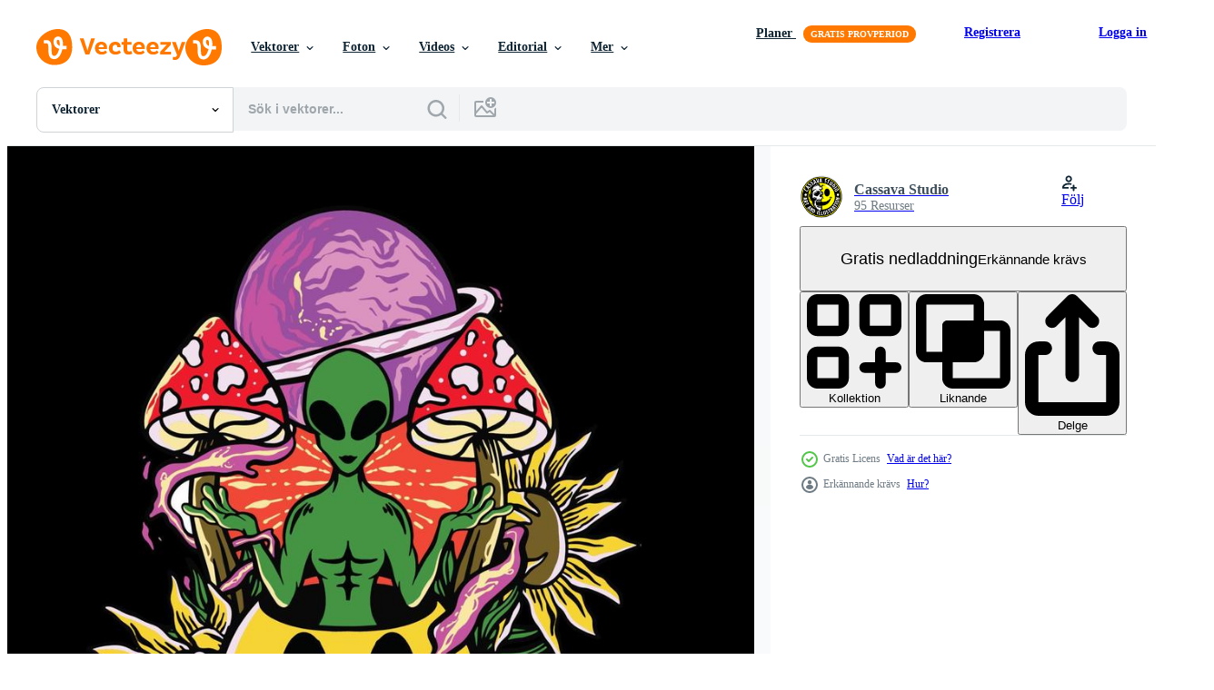

--- FILE ---
content_type: text/html; charset=utf-8
request_url: https://sv.vecteezy.com/resources/7834311/show_related_tags_async_content
body_size: 1584
content:
<turbo-frame id="show-related-tags">
  <h2 class="ez-resource-related__header">Relaterade sökord</h2>

    <div class="splide ez-carousel tags-carousel is-ready" style="--carousel_height: 48px; --additional_height: 0px;" data-controller="carousel search-tag" data-bullets="false" data-loop="false" data-arrows="true">
    <div class="splide__track ez-carousel__track" data-carousel-target="track">
      <ul class="splide__list ez-carousel__inner-wrap" data-carousel-target="innerWrap">
        <li class="search-tag splide__slide ez-carousel__slide" data-carousel-target="slide"><a class="search-tag__tag-link ez-btn ez-btn--light" title="bakgrund" data-action="search-tag#sendClickEvent search-tag#performSearch" data-search-tag-verified="true" data-keyword-location="show" href="/gratis-vektor/bakgrund">bakgrund</a></li><li class="search-tag splide__slide ez-carousel__slide" data-carousel-target="slide"><a class="search-tag__tag-link ez-btn ez-btn--light" title="isolerat" data-action="search-tag#sendClickEvent search-tag#performSearch" data-search-tag-verified="true" data-keyword-location="show" href="/gratis-vektor/isolerat">isolerat</a></li><li class="search-tag splide__slide ez-carousel__slide" data-carousel-target="slide"><a class="search-tag__tag-link ez-btn ez-btn--light" title="narkotisk" data-action="search-tag#sendClickEvent search-tag#performSearch" data-search-tag-verified="true" data-keyword-location="show" href="/gratis-vektor/narkotisk">narkotisk</a></li><li class="search-tag splide__slide ez-carousel__slide" data-carousel-target="slide"><a class="search-tag__tag-link ez-btn ez-btn--light" title="syra" data-action="search-tag#sendClickEvent search-tag#performSearch" data-search-tag-verified="true" data-keyword-location="show" href="/gratis-vektor/syra">syra</a></li><li class="search-tag splide__slide ez-carousel__slide" data-carousel-target="slide"><a class="search-tag__tag-link ez-btn ez-btn--light" title="röd" data-action="search-tag#sendClickEvent search-tag#performSearch" data-search-tag-verified="true" data-keyword-location="show" href="/gratis-vektor/r%C3%B6d">röd</a></li><li class="search-tag splide__slide ez-carousel__slide" data-carousel-target="slide"><a class="search-tag__tag-link ez-btn ez-btn--light" title="ikon" data-action="search-tag#sendClickEvent search-tag#performSearch" data-search-tag-verified="true" data-keyword-location="show" href="/gratis-vektor/ikon">ikon</a></li><li class="search-tag splide__slide ez-carousel__slide" data-carousel-target="slide"><a class="search-tag__tag-link ez-btn ez-btn--light" title="illustration" data-action="search-tag#sendClickEvent search-tag#performSearch" data-search-tag-verified="true" data-keyword-location="show" href="/gratis-vektor/illustration">illustration</a></li><li class="search-tag splide__slide ez-carousel__slide" data-carousel-target="slide"><a class="search-tag__tag-link ez-btn ez-btn--light" title="mönster" data-action="search-tag#sendClickEvent search-tag#performSearch" data-search-tag-verified="true" data-keyword-location="show" href="/gratis-vektor/m%C3%B6nster">mönster</a></li><li class="search-tag splide__slide ez-carousel__slide" data-carousel-target="slide"><a class="search-tag__tag-link ez-btn ez-btn--light" title="guld" data-action="search-tag#sendClickEvent search-tag#performSearch" data-search-tag-verified="true" data-keyword-location="show" href="/gratis-vektor/guld">guld</a></li><li class="search-tag splide__slide ez-carousel__slide" data-carousel-target="slide"><a class="search-tag__tag-link ez-btn ez-btn--light" title="leende" data-action="search-tag#sendClickEvent search-tag#performSearch" data-search-tag-verified="true" data-keyword-location="show" href="/gratis-vektor/leende">leende</a></li><li class="search-tag splide__slide ez-carousel__slide" data-carousel-target="slide"><a class="search-tag__tag-link ez-btn ez-btn--light" title="sömlös" data-action="search-tag#sendClickEvent search-tag#performSearch" data-search-tag-verified="true" data-keyword-location="show" href="/gratis-vektor/s%C3%B6ml%C3%B6s">sömlös</a></li><li class="search-tag splide__slide ez-carousel__slide" data-carousel-target="slide"><a class="search-tag__tag-link ez-btn ez-btn--light" title="resa" data-action="search-tag#sendClickEvent search-tag#performSearch" data-search-tag-verified="true" data-keyword-location="show" href="/gratis-vektor/resa">resa</a></li><li class="search-tag splide__slide ez-carousel__slide" data-carousel-target="slide"><a class="search-tag__tag-link ez-btn ez-btn--light" title="utomjording" data-action="search-tag#sendClickEvent search-tag#performSearch" data-search-tag-verified="true" data-keyword-location="show" href="/gratis-vektor/utomjording">utomjording</a></li><li class="search-tag splide__slide ez-carousel__slide" data-carousel-target="slide"><a class="search-tag__tag-link ez-btn ez-btn--light" title="abstrakt" data-action="search-tag#sendClickEvent search-tag#performSearch" data-search-tag-verified="true" data-keyword-location="show" href="/gratis-vektor/abstrakt">abstrakt</a></li><li class="search-tag splide__slide ez-carousel__slide" data-carousel-target="slide"><a class="search-tag__tag-link ez-btn ez-btn--light" title="skriva ut" data-action="search-tag#sendClickEvent search-tag#performSearch" data-search-tag-verified="true" data-keyword-location="show" href="/gratis-vektor/skriva-ut">skriva ut</a></li><li class="search-tag splide__slide ez-carousel__slide" data-carousel-target="slide"><a class="search-tag__tag-link ez-btn ez-btn--light" title="tecknad serie" data-action="search-tag#sendClickEvent search-tag#performSearch" data-search-tag-verified="true" data-keyword-location="show" href="/gratis-vektor/tecknad-serie">tecknad serie</a></li><li class="search-tag splide__slide ez-carousel__slide" data-carousel-target="slide"><a class="search-tag__tag-link ez-btn ez-btn--light" title="rastafarian" data-action="search-tag#sendClickEvent search-tag#performSearch" data-search-tag-verified="true" data-keyword-location="show" href="/gratis-vektor/rastafarian">rastafarian</a></li><li class="search-tag splide__slide ez-carousel__slide" data-carousel-target="slide"><a class="search-tag__tag-link ez-btn ez-btn--light" title="svamp" data-action="search-tag#sendClickEvent search-tag#performSearch" data-search-tag-verified="true" data-keyword-location="show" href="/gratis-vektor/svamp">svamp</a></li><li class="search-tag splide__slide ez-carousel__slide" data-carousel-target="slide"><a class="search-tag__tag-link ez-btn ez-btn--light" title="öga" data-action="search-tag#sendClickEvent search-tag#performSearch" data-search-tag-verified="true" data-keyword-location="show" href="/gratis-vektor/%C3%B6ga">öga</a></li><li class="search-tag splide__slide ez-carousel__slide" data-carousel-target="slide"><a class="search-tag__tag-link ez-btn ez-btn--light" title="klocka" data-action="search-tag#sendClickEvent search-tag#performSearch" data-search-tag-verified="true" data-keyword-location="show" href="/gratis-vektor/klocka">klocka</a></li><li class="search-tag splide__slide ez-carousel__slide" data-carousel-target="slide"><a class="search-tag__tag-link ez-btn ez-btn--light" title="ansikte" data-action="search-tag#sendClickEvent search-tag#performSearch" data-search-tag-verified="true" data-keyword-location="show" href="/gratis-vektor/ansikte">ansikte</a></li><li class="search-tag splide__slide ez-carousel__slide" data-carousel-target="slide"><a class="search-tag__tag-link ez-btn ez-btn--light" title="rökning" data-action="search-tag#sendClickEvent search-tag#performSearch" data-search-tag-verified="true" data-keyword-location="show" href="/gratis-vektor/r%C3%B6kning">rökning</a></li><li class="search-tag splide__slide ez-carousel__slide" data-carousel-target="slide"><a class="search-tag__tag-link ez-btn ez-btn--light" title="blad" data-action="search-tag#sendClickEvent search-tag#performSearch" data-search-tag-verified="true" data-keyword-location="show" href="/gratis-vektor/blad">blad</a></li><li class="search-tag splide__slide ez-carousel__slide" data-carousel-target="slide"><a class="search-tag__tag-link ez-btn ez-btn--light" title="läkemedel" data-action="search-tag#sendClickEvent search-tag#performSearch" data-search-tag-verified="true" data-keyword-location="show" href="/gratis-vektor/l%C3%A4kemedel">läkemedel</a></li><li class="search-tag splide__slide ez-carousel__slide" data-carousel-target="slide"><a class="search-tag__tag-link ez-btn ez-btn--light" title="konst" data-action="search-tag#sendClickEvent search-tag#performSearch" data-search-tag-verified="true" data-keyword-location="show" href="/gratis-vektor/konst">konst</a></li><li class="search-tag splide__slide ez-carousel__slide" data-carousel-target="slide"><a class="search-tag__tag-link ez-btn ez-btn--light" title="design" data-action="search-tag#sendClickEvent search-tag#performSearch" data-search-tag-verified="true" data-keyword-location="show" href="/gratis-vektor/design">design</a></li><li class="search-tag splide__slide ez-carousel__slide" data-carousel-target="slide"><a class="search-tag__tag-link ez-btn ez-btn--light" title="vektor" data-action="search-tag#sendClickEvent search-tag#performSearch" data-search-tag-verified="true" data-keyword-location="show" href="/gratis-vektor/vektor">vektor</a></li><li class="search-tag splide__slide ez-carousel__slide" data-carousel-target="slide"><a class="search-tag__tag-link ez-btn ez-btn--light" title="cannabis" data-action="search-tag#sendClickEvent search-tag#performSearch" data-search-tag-verified="true" data-keyword-location="show" href="/gratis-vektor/cannabis">cannabis</a></li><li class="search-tag splide__slide ez-carousel__slide" data-carousel-target="slide"><a class="search-tag__tag-link ez-btn ez-btn--light" title="gemensam" data-action="search-tag#sendClickEvent search-tag#performSearch" data-search-tag-verified="true" data-keyword-location="show" href="/gratis-vektor/gemensam">gemensam</a></li><li class="search-tag splide__slide ez-carousel__slide" data-carousel-target="slide"><a class="search-tag__tag-link ez-btn ez-btn--light" title="hatt" data-action="search-tag#sendClickEvent search-tag#performSearch" data-search-tag-verified="true" data-keyword-location="show" href="/gratis-vektor/hatt">hatt</a></li>
</ul></div>
    

    <div class="splide__arrows splide__arrows--ltr ez-carousel__arrows"><button class="splide__arrow splide__arrow--prev ez-carousel__arrow ez-carousel__arrow--prev" disabled="disabled" data-carousel-target="arrowPrev" data-test-id="carousel-arrow-prev" data-direction="prev" aria_label="Tidigare"><span class="ez-carousel__arrow-wrap"><svg xmlns="http://www.w3.org/2000/svg" viewBox="0 0 5 8" role="img" aria-labelledby="a5baalu5ui0bid8sjv78z15h46qnx7oe" class="arrow-prev"><desc id="a5baalu5ui0bid8sjv78z15h46qnx7oe">Tidigare</desc><path fill-rule="evenodd" d="M4.707 7.707a1 1 0 0 0 0-1.414L2.414 4l2.293-2.293A1 1 0 0 0 3.293.293l-3 3a1 1 0 0 0 0 1.414l3 3a1 1 0 0 0 1.414 0Z" clip-rule="evenodd"></path></svg>
</span><span class="ez-carousel__gradient"></span></button><button class="splide__arrow splide__arrow--next ez-carousel__arrow ez-carousel__arrow--next" disabled="disabled" data-carousel-target="arrowNext" data-test-id="carousel-arrow-next" data-direction="next" aria_label="Nästa"><span class="ez-carousel__arrow-wrap"><svg xmlns="http://www.w3.org/2000/svg" viewBox="0 0 5 8" role="img" aria-labelledby="afbxinfdjw263j4hzik9tvdsv99kuuuq" class="arrow-next"><desc id="afbxinfdjw263j4hzik9tvdsv99kuuuq">Nästa</desc><path fill-rule="evenodd" d="M.293 7.707a1 1 0 0 1 0-1.414L2.586 4 .293 1.707A1 1 0 0 1 1.707.293l3 3a1 1 0 0 1 0 1.414l-3 3a1 1 0 0 1-1.414 0Z" clip-rule="evenodd"></path></svg>
</span><span class="ez-carousel__gradient"></span></button></div>
</div></turbo-frame>


--- FILE ---
content_type: text/html; charset=utf-8
request_url: https://sv.vecteezy.com/resources/7834311/show_related_grids_async_content
body_size: 21036
content:
<turbo-frame id="show-related-resources">
    <div data-conversions-category="Användare såg också">
      <h2 class="ez-resource-related__header">
        Användare såg också
      </h2>

      <ul class="ez-resource-grid ez-resource-grid--main-grid  is-hidden" id="false" data-controller="grid contributor-info" data-grid-track-truncation-value="false" data-max-rows="50" data-row-height="240" data-instant-grid="false" data-truncate-results="false" data-testid="also-viewed-resources" data-labels="editable free" style="--editable: &#39;Redigerbar&#39;;--free: &#39;Fri&#39;;">

  <li class="ez-resource-grid__item ez-resource-thumb" data-controller="grid-item-decorator" data-position="{{position}}" data-item-id="5110325" data-pro="false" data-grid-target="gridItem" data-w="160" data-h="200" data-grid-item-decorator-free-label-value="Fri" data-action="mouseenter-&gt;grid-item-decorator#hoverThumb:once" data-grid-item-decorator-item-pro-param="Free" data-grid-item-decorator-resource-id-param="5110325" data-grid-item-decorator-content-type-param="Content-vector" data-grid-item-decorator-image-src-param="https://static.vecteezy.com/system/resources/previews/005/110/325/non_2x/male-statue-at-psychedelic-mushroom-illustration-free-vector.jpg" data-grid-item-decorator-pinterest-url-param="https://sv.vecteezy.com/vektor-konst/5110325-manlig-staty-vid-psykedelisk-svamp-illustration" data-grid-item-decorator-seo-page-description-param="manlig staty på psykedelisk svampillustration" data-grid-item-decorator-user-id-param="753684" data-grid-item-decorator-user-display-name-param="Yudhi Aditya" data-grid-item-decorator-avatar-src-param="https://static.vecteezy.com/system/user/avatar/753684/medium_SKULL_WITH_HEADSET_PREMIUM_VECTOR_LOGO.jpg" data-grid-item-decorator-uploads-path-param="/medlemmar/yudiiaditya/uploads">

  <script type="application/ld+json" id="media_schema">
  {"@context":"https://schema.org","@type":"ImageObject","name":"manlig staty på psykedelisk svampillustration","uploadDate":"2022-01-09T04:19:16-06:00","thumbnailUrl":"https://static.vecteezy.com/ti/gratis-vektor/t1/5110325-manlig-staty-vid-psykedelisk-svamp-illustration-gratis-vector.jpg","contentUrl":"https://static.vecteezy.com/ti/gratis-vektor/p1/5110325-manlig-staty-vid-psykedelisk-svamp-illustration-gratis-vector.jpg","sourceOrganization":"Vecteezy","license":"https://support.vecteezy.com/sv/nya-vecteezy-licensiering-ByHivesvt","acquireLicensePage":"https://sv.vecteezy.com/vektor-konst/5110325-manlig-staty-vid-psykedelisk-svamp-illustration","creator":{"@type":"Person","name":"Yudhi Aditya"},"copyrightNotice":"Yudhi Aditya","creditText":"Vecteezy"}
</script>


<a href="/vektor-konst/5110325-manlig-staty-vid-psykedelisk-svamp-illustration" class="ez-resource-thumb__link" title="manlig staty på psykedelisk svampillustration" style="--height: 200; --width: 160; " data-action="click-&gt;grid#trackResourceClick mouseenter-&gt;grid#trackResourceHover" data-content-type="vector" data-controller="ez-hover-intent" data-previews-srcs="[&quot;https://static.vecteezy.com/ti/gratis-vektor/p1/5110325-manlig-staty-vid-psykedelisk-svamp-illustration-gratis-vector.jpg&quot;,&quot;https://static.vecteezy.com/ti/gratis-vektor/p2/5110325-manlig-staty-vid-psykedelisk-svamp-illustration-gratis-vector.jpg&quot;]" data-pro="false" data-resource-id="5110325" data-grid-item-decorator-target="link">
    <img src="https://static.vecteezy.com/ti/gratis-vektor/t2/5110325-manlig-staty-vid-psykedelisk-svamp-illustration-gratis-vector.jpg" srcset="https://static.vecteezy.com/ti/gratis-vektor/t1/5110325-manlig-staty-vid-psykedelisk-svamp-illustration-gratis-vector.jpg 2x, https://static.vecteezy.com/ti/gratis-vektor/t2/5110325-manlig-staty-vid-psykedelisk-svamp-illustration-gratis-vector.jpg 1x" class="ez-resource-thumb__img" loading="lazy" decoding="async" width="160" height="200" alt="manlig staty på psykedelisk svampillustration vektor">

</a>

  <div class="ez-resource-thumb__label-wrap"></div>
  

  <div class="ez-resource-thumb__hover-state"></div>
</li><li class="ez-resource-grid__item ez-resource-thumb" data-controller="grid-item-decorator" data-position="{{position}}" data-item-id="2089280" data-pro="false" data-grid-target="gridItem" data-w="422" data-h="200" data-grid-item-decorator-free-label-value="Fri" data-action="mouseenter-&gt;grid-item-decorator#hoverThumb:once" data-grid-item-decorator-item-pro-param="Free" data-grid-item-decorator-resource-id-param="2089280" data-grid-item-decorator-content-type-param="Content-vector" data-grid-item-decorator-image-src-param="https://static.vecteezy.com/system/resources/previews/002/089/280/non_2x/colorful-abstract-cartoon-doodle-background-banner-free-vector.jpg" data-grid-item-decorator-pinterest-url-param="https://sv.vecteezy.com/vektor-konst/2089280-vektor-fargglada-abstrakt-tecknad-doodle-bakgrund-banner" data-grid-item-decorator-seo-page-description-param="vektor färgglada abstrakt tecknad doodle bakgrundsbanner" data-grid-item-decorator-user-id-param="3248754" data-grid-item-decorator-user-display-name-param="om pakde" data-grid-item-decorator-avatar-src-param="https://static.vecteezy.com/system/user/avatar/3248754/medium_ompakdhe.jpg" data-grid-item-decorator-uploads-path-param="/medlemmar/116171542328930249333/uploads">

  <script type="application/ld+json" id="media_schema">
  {"@context":"https://schema.org","@type":"ImageObject","name":"vektor färgglada abstrakt tecknad doodle bakgrundsbanner","uploadDate":"2021-03-03T15:09:02-06:00","thumbnailUrl":"https://static.vecteezy.com/ti/gratis-vektor/t1/2089280-vektor-fargglada-abstrakt-tecknad-doodle-bakgrund-banner-gratis-vector.jpg","contentUrl":"https://static.vecteezy.com/ti/gratis-vektor/p1/2089280-vektor-fargglada-abstrakt-tecknad-doodle-bakgrund-banner-gratis-vector.jpg","sourceOrganization":"Vecteezy","license":"https://support.vecteezy.com/sv/nya-vecteezy-licensiering-ByHivesvt","acquireLicensePage":"https://sv.vecteezy.com/vektor-konst/2089280-vektor-fargglada-abstrakt-tecknad-doodle-bakgrund-banner","creator":{"@type":"Person","name":"om pakde"},"copyrightNotice":"om pakde","creditText":"Vecteezy"}
</script>


<a href="/vektor-konst/2089280-vektor-fargglada-abstrakt-tecknad-doodle-bakgrund-banner" class="ez-resource-thumb__link" title="vektor färgglada abstrakt tecknad doodle bakgrundsbanner" style="--height: 200; --width: 422; " data-action="click-&gt;grid#trackResourceClick mouseenter-&gt;grid#trackResourceHover" data-content-type="vector" data-controller="ez-hover-intent" data-previews-srcs="[&quot;https://static.vecteezy.com/ti/gratis-vektor/p1/2089280-vektor-fargglada-abstrakt-tecknad-doodle-bakgrund-banner-gratis-vector.jpg&quot;,&quot;https://static.vecteezy.com/ti/gratis-vektor/p2/2089280-vektor-fargglada-abstrakt-tecknad-doodle-bakgrund-banner-gratis-vector.jpg&quot;]" data-pro="false" data-resource-id="2089280" data-grid-item-decorator-target="link">
    <img src="https://static.vecteezy.com/ti/gratis-vektor/t2/2089280-vektor-fargglada-abstrakt-tecknad-doodle-bakgrund-banner-gratis-vector.jpg" srcset="https://static.vecteezy.com/ti/gratis-vektor/t1/2089280-vektor-fargglada-abstrakt-tecknad-doodle-bakgrund-banner-gratis-vector.jpg 2x, https://static.vecteezy.com/ti/gratis-vektor/t2/2089280-vektor-fargglada-abstrakt-tecknad-doodle-bakgrund-banner-gratis-vector.jpg 1x" class="ez-resource-thumb__img" loading="lazy" decoding="async" width="422" height="200" alt="vektor färgglada abstrakt tecknad doodle bakgrundsbanner">

</a>

  <div class="ez-resource-thumb__label-wrap"></div>
  

  <div class="ez-resource-thumb__hover-state"></div>
</li><li class="ez-resource-grid__item ez-resource-thumb" data-controller="grid-item-decorator" data-position="{{position}}" data-item-id="13358657" data-pro="false" data-grid-target="gridItem" data-w="541" data-h="200" data-grid-item-decorator-free-label-value="Fri" data-action="mouseenter-&gt;grid-item-decorator#hoverThumb:once" data-grid-item-decorator-item-pro-param="Free" data-grid-item-decorator-resource-id-param="13358657" data-grid-item-decorator-content-type-param="Content-vector" data-grid-item-decorator-image-src-param="https://static.vecteezy.com/system/resources/previews/013/358/657/non_2x/psychedelic-rave-trip-party-banner-template-set-free-vector.jpg" data-grid-item-decorator-pinterest-url-param="https://sv.vecteezy.com/vektor-konst/13358657-psychedelic-rave-resa-fest-baner-mall-uppsattning" data-grid-item-decorator-seo-page-description-param="psychedelic rave resa fest baner mall, uppsättning" data-grid-item-decorator-user-id-param="1530916" data-grid-item-decorator-user-display-name-param="Yuliya Pauliukevich" data-grid-item-decorator-avatar-src-param="https://static.vecteezy.com/system/user/avatar/1530916/medium_thumb.jpg" data-grid-item-decorator-uploads-path-param="/medlemmar/klyaksun/uploads">

  <script type="application/ld+json" id="media_schema">
  {"@context":"https://schema.org","@type":"ImageObject","name":"psychedelic rave resa fest baner mall, uppsättning","uploadDate":"2022-10-24T02:51:16-05:00","thumbnailUrl":"https://static.vecteezy.com/ti/gratis-vektor/t1/13358657-psychedelic-rave-resa-fest-baner-mall-uppsattning-gratis-vector.jpg","contentUrl":"https://static.vecteezy.com/ti/gratis-vektor/p1/13358657-psychedelic-rave-resa-fest-baner-mall-uppsattning-gratis-vector.jpg","sourceOrganization":"Vecteezy","license":"https://support.vecteezy.com/sv/nya-vecteezy-licensiering-ByHivesvt","acquireLicensePage":"https://sv.vecteezy.com/vektor-konst/13358657-psychedelic-rave-resa-fest-baner-mall-uppsattning","creator":{"@type":"Person","name":"Yuliya Pauliukevich"},"copyrightNotice":"Yuliya Pauliukevich","creditText":"Vecteezy"}
</script>


<a href="/vektor-konst/13358657-psychedelic-rave-resa-fest-baner-mall-uppsattning" class="ez-resource-thumb__link" title="psychedelic rave resa fest baner mall, uppsättning" style="--height: 200; --width: 541; " data-action="click-&gt;grid#trackResourceClick mouseenter-&gt;grid#trackResourceHover" data-content-type="vector" data-controller="ez-hover-intent" data-previews-srcs="[&quot;https://static.vecteezy.com/ti/gratis-vektor/p1/13358657-psychedelic-rave-resa-fest-baner-mall-uppsattning-gratis-vector.jpg&quot;,&quot;https://static.vecteezy.com/ti/gratis-vektor/p2/13358657-psychedelic-rave-resa-fest-baner-mall-uppsattning-gratis-vector.jpg&quot;]" data-pro="false" data-resource-id="13358657" data-grid-item-decorator-target="link">
    <img src="https://static.vecteezy.com/ti/gratis-vektor/t2/13358657-psychedelic-rave-resa-fest-baner-mall-uppsattning-gratis-vector.jpg" srcset="https://static.vecteezy.com/ti/gratis-vektor/t1/13358657-psychedelic-rave-resa-fest-baner-mall-uppsattning-gratis-vector.jpg 2x, https://static.vecteezy.com/ti/gratis-vektor/t2/13358657-psychedelic-rave-resa-fest-baner-mall-uppsattning-gratis-vector.jpg 1x" class="ez-resource-thumb__img" loading="lazy" decoding="async" width="541" height="200" alt="psychedelic rave resa fest baner mall, uppsättning vektor">

</a>

  <div class="ez-resource-thumb__label-wrap"></div>
  

  <div class="ez-resource-thumb__hover-state"></div>
</li><li class="ez-resource-grid__item ez-resource-thumb" data-controller="grid-item-decorator" data-position="{{position}}" data-item-id="2656845" data-pro="false" data-grid-target="gridItem" data-w="200" data-h="200" data-grid-item-decorator-free-label-value="Fri" data-action="mouseenter-&gt;grid-item-decorator#hoverThumb:once" data-grid-item-decorator-item-pro-param="Free" data-grid-item-decorator-resource-id-param="2656845" data-grid-item-decorator-content-type-param="Content-vector" data-grid-item-decorator-image-src-param="https://static.vecteezy.com/system/resources/previews/002/656/845/non_2x/psychedelic-dream-imagination-illustration-free-vector.jpg" data-grid-item-decorator-pinterest-url-param="https://sv.vecteezy.com/vektor-konst/2656845-psykedelisk-drom-fantasi-illustration" data-grid-item-decorator-seo-page-description-param="psykedelisk dröm fantasi illustration" data-grid-item-decorator-user-id-param="2983158" data-grid-item-decorator-user-display-name-param="Millepix Design" data-grid-item-decorator-avatar-src-param="https://static.vecteezy.com/system/user/avatar/2983158/medium_Group_36.png" data-grid-item-decorator-uploads-path-param="/medlemmar/millepix/uploads">

  <script type="application/ld+json" id="media_schema">
  {"@context":"https://schema.org","@type":"ImageObject","name":"psykedelisk dröm fantasi illustration","uploadDate":"2021-06-09T13:03:37-05:00","thumbnailUrl":"https://static.vecteezy.com/ti/gratis-vektor/t1/2656845-psykedelisk-drom-fantasi-illustration-gratis-vector.jpg","contentUrl":"https://static.vecteezy.com/ti/gratis-vektor/p1/2656845-psykedelisk-drom-fantasi-illustration-gratis-vector.jpg","sourceOrganization":"Vecteezy","license":"https://support.vecteezy.com/sv/nya-vecteezy-licensiering-ByHivesvt","acquireLicensePage":"https://sv.vecteezy.com/vektor-konst/2656845-psykedelisk-drom-fantasi-illustration","creator":{"@type":"Person","name":"Millepix Design"},"copyrightNotice":"Millepix Design","creditText":"Vecteezy"}
</script>


<a href="/vektor-konst/2656845-psykedelisk-drom-fantasi-illustration" class="ez-resource-thumb__link" title="psykedelisk dröm fantasi illustration" style="--height: 200; --width: 200; " data-action="click-&gt;grid#trackResourceClick mouseenter-&gt;grid#trackResourceHover" data-content-type="vector" data-controller="ez-hover-intent" data-previews-srcs="[&quot;https://static.vecteezy.com/ti/gratis-vektor/p1/2656845-psykedelisk-drom-fantasi-illustration-gratis-vector.jpg&quot;,&quot;https://static.vecteezy.com/ti/gratis-vektor/p2/2656845-psykedelisk-drom-fantasi-illustration-gratis-vector.jpg&quot;]" data-pro="false" data-resource-id="2656845" data-grid-item-decorator-target="link">
    <img src="https://static.vecteezy.com/ti/gratis-vektor/t2/2656845-psykedelisk-drom-fantasi-illustration-gratis-vector.jpg" srcset="https://static.vecteezy.com/ti/gratis-vektor/t1/2656845-psykedelisk-drom-fantasi-illustration-gratis-vector.jpg 2x, https://static.vecteezy.com/ti/gratis-vektor/t2/2656845-psykedelisk-drom-fantasi-illustration-gratis-vector.jpg 1x" class="ez-resource-thumb__img" loading="lazy" decoding="async" width="200" height="200" alt="psykedelisk dröm fantasi illustration vektor">

</a>

  <div class="ez-resource-thumb__label-wrap"></div>
  

  <div class="ez-resource-thumb__hover-state"></div>
</li><li class="ez-resource-grid__item ez-resource-thumb" data-controller="grid-item-decorator" data-position="{{position}}" data-item-id="5007798" data-pro="false" data-grid-target="gridItem" data-w="200" data-h="200" data-grid-item-decorator-free-label-value="Fri" data-action="mouseenter-&gt;grid-item-decorator#hoverThumb:once" data-grid-item-decorator-item-pro-param="Free" data-grid-item-decorator-resource-id-param="5007798" data-grid-item-decorator-content-type-param="Content-vector" data-grid-item-decorator-image-src-param="https://static.vecteezy.com/system/resources/previews/005/007/798/non_2x/alien-wearing-bucket-hat-free-vector.jpg" data-grid-item-decorator-pinterest-url-param="https://sv.vecteezy.com/vektor-konst/5007798-utomjording-bar-hink-hatt-vektor" data-grid-item-decorator-seo-page-description-param="utomjording bär hink hatt vektor" data-grid-item-decorator-user-id-param="1110267" data-grid-item-decorator-user-display-name-param="taufan arifin" data-grid-item-decorator-avatar-src-param="https://static.vecteezy.com/system/user/avatar/1110267/medium_logo_creative_fabrica.jpg" data-grid-item-decorator-uploads-path-param="/medlemmar/inksyndromeartwork/uploads">

  <script type="application/ld+json" id="media_schema">
  {"@context":"https://schema.org","@type":"ImageObject","name":"utomjording bär hink hatt vektor","uploadDate":"2022-01-01T14:09:38-06:00","thumbnailUrl":"https://static.vecteezy.com/ti/gratis-vektor/t1/5007798-utomjording-bar-hink-hatt-vektor-gratis-vector.jpg","contentUrl":"https://static.vecteezy.com/ti/gratis-vektor/p1/5007798-utomjording-bar-hink-hatt-vektor-gratis-vector.jpg","sourceOrganization":"Vecteezy","license":"https://support.vecteezy.com/sv/nya-vecteezy-licensiering-ByHivesvt","acquireLicensePage":"https://sv.vecteezy.com/vektor-konst/5007798-utomjording-bar-hink-hatt-vektor","creator":{"@type":"Person","name":"taufan arifin"},"copyrightNotice":"taufan arifin","creditText":"Vecteezy"}
</script>


<a href="/vektor-konst/5007798-utomjording-bar-hink-hatt-vektor" class="ez-resource-thumb__link" title="utomjording bär hink hatt vektor" style="--height: 200; --width: 200; " data-action="click-&gt;grid#trackResourceClick mouseenter-&gt;grid#trackResourceHover" data-content-type="vector" data-controller="ez-hover-intent" data-previews-srcs="[&quot;https://static.vecteezy.com/ti/gratis-vektor/p1/5007798-utomjording-bar-hink-hatt-vektor-gratis-vector.jpg&quot;,&quot;https://static.vecteezy.com/ti/gratis-vektor/p2/5007798-utomjording-bar-hink-hatt-vektor-gratis-vector.jpg&quot;]" data-pro="false" data-resource-id="5007798" data-grid-item-decorator-target="link">
    <img src="https://static.vecteezy.com/ti/gratis-vektor/t2/5007798-utomjording-bar-hink-hatt-vektor-gratis-vector.jpg" srcset="https://static.vecteezy.com/ti/gratis-vektor/t1/5007798-utomjording-bar-hink-hatt-vektor-gratis-vector.jpg 2x, https://static.vecteezy.com/ti/gratis-vektor/t2/5007798-utomjording-bar-hink-hatt-vektor-gratis-vector.jpg 1x" class="ez-resource-thumb__img" loading="lazy" decoding="async" width="200" height="200" alt="utomjording bär hink hatt vektor">

</a>

  <div class="ez-resource-thumb__label-wrap"></div>
  

  <div class="ez-resource-thumb__hover-state"></div>
</li><li class="ez-resource-grid__item ez-resource-thumb" data-controller="grid-item-decorator" data-position="{{position}}" data-item-id="13280825" data-pro="false" data-grid-target="gridItem" data-w="541" data-h="200" data-grid-item-decorator-free-label-value="Fri" data-action="mouseenter-&gt;grid-item-decorator#hoverThumb:once" data-grid-item-decorator-item-pro-param="Free" data-grid-item-decorator-resource-id-param="13280825" data-grid-item-decorator-content-type-param="Content-vector" data-grid-item-decorator-image-src-param="https://static.vecteezy.com/system/resources/previews/013/280/825/non_2x/psychedelic-rave-trip-party-banner-template-set-free-vector.jpg" data-grid-item-decorator-pinterest-url-param="https://sv.vecteezy.com/vektor-konst/13280825-psychedelic-rave-resa-fest-baner-mall-uppsattning" data-grid-item-decorator-seo-page-description-param="psychedelic rave resa fest baner mall, uppsättning" data-grid-item-decorator-user-id-param="1530916" data-grid-item-decorator-user-display-name-param="Yuliya Pauliukevich" data-grid-item-decorator-avatar-src-param="https://static.vecteezy.com/system/user/avatar/1530916/medium_thumb.jpg" data-grid-item-decorator-uploads-path-param="/medlemmar/klyaksun/uploads">

  <script type="application/ld+json" id="media_schema">
  {"@context":"https://schema.org","@type":"ImageObject","name":"psychedelic rave resa fest baner mall, uppsättning","uploadDate":"2022-10-21T07:52:15-05:00","thumbnailUrl":"https://static.vecteezy.com/ti/gratis-vektor/t1/13280825-psychedelic-rave-resa-fest-baner-mall-uppsattning-gratis-vector.jpg","contentUrl":"https://static.vecteezy.com/ti/gratis-vektor/p1/13280825-psychedelic-rave-resa-fest-baner-mall-uppsattning-gratis-vector.jpg","sourceOrganization":"Vecteezy","license":"https://support.vecteezy.com/sv/nya-vecteezy-licensiering-ByHivesvt","acquireLicensePage":"https://sv.vecteezy.com/vektor-konst/13280825-psychedelic-rave-resa-fest-baner-mall-uppsattning","creator":{"@type":"Person","name":"Yuliya Pauliukevich"},"copyrightNotice":"Yuliya Pauliukevich","creditText":"Vecteezy"}
</script>


<a href="/vektor-konst/13280825-psychedelic-rave-resa-fest-baner-mall-uppsattning" class="ez-resource-thumb__link" title="psychedelic rave resa fest baner mall, uppsättning" style="--height: 200; --width: 541; " data-action="click-&gt;grid#trackResourceClick mouseenter-&gt;grid#trackResourceHover" data-content-type="vector" data-controller="ez-hover-intent" data-previews-srcs="[&quot;https://static.vecteezy.com/ti/gratis-vektor/p1/13280825-psychedelic-rave-resa-fest-baner-mall-uppsattning-gratis-vector.jpg&quot;,&quot;https://static.vecteezy.com/ti/gratis-vektor/p2/13280825-psychedelic-rave-resa-fest-baner-mall-uppsattning-gratis-vector.jpg&quot;]" data-pro="false" data-resource-id="13280825" data-grid-item-decorator-target="link">
    <img src="https://static.vecteezy.com/ti/gratis-vektor/t2/13280825-psychedelic-rave-resa-fest-baner-mall-uppsattning-gratis-vector.jpg" srcset="https://static.vecteezy.com/ti/gratis-vektor/t1/13280825-psychedelic-rave-resa-fest-baner-mall-uppsattning-gratis-vector.jpg 2x, https://static.vecteezy.com/ti/gratis-vektor/t2/13280825-psychedelic-rave-resa-fest-baner-mall-uppsattning-gratis-vector.jpg 1x" class="ez-resource-thumb__img" loading="lazy" decoding="async" width="541" height="200" alt="psychedelic rave resa fest baner mall, uppsättning vektor">

</a>

  <div class="ez-resource-thumb__label-wrap"></div>
  

  <div class="ez-resource-thumb__hover-state"></div>
</li><li class="ez-resource-grid__item ez-resource-thumb ez-resource-thumb--pro" data-controller="grid-item-decorator" data-position="{{position}}" data-item-id="3294148" data-pro="true" data-grid-target="gridItem" data-w="200" data-h="200" data-grid-item-decorator-free-label-value="Fri" data-action="mouseenter-&gt;grid-item-decorator#hoverThumb:once" data-grid-item-decorator-item-pro-param="Pro" data-grid-item-decorator-resource-id-param="3294148" data-grid-item-decorator-content-type-param="Content-vector" data-grid-item-decorator-image-src-param="https://static.vecteezy.com/system/resources/previews/003/294/148/non_2x/hippies-alien-with-psychedelic-marijuana-vector.jpg" data-grid-item-decorator-pinterest-url-param="https://sv.vecteezy.com/vektor-konst/3294148-hippies-alien-with-psychedelic-marijuana" data-grid-item-decorator-seo-page-description-param="hippies alien med psykedelisk marijuana" data-grid-item-decorator-user-id-param="753684" data-grid-item-decorator-user-display-name-param="Yudhi Aditya" data-grid-item-decorator-avatar-src-param="https://static.vecteezy.com/system/user/avatar/753684/medium_SKULL_WITH_HEADSET_PREMIUM_VECTOR_LOGO.jpg" data-grid-item-decorator-uploads-path-param="/medlemmar/yudiiaditya/uploads">

  <script type="application/ld+json" id="media_schema">
  {"@context":"https://schema.org","@type":"ImageObject","name":"hippies alien med psykedelisk marijuana","uploadDate":"2021-08-25T09:13:11-05:00","thumbnailUrl":"https://static.vecteezy.com/ti/gratis-vektor/t1/3294148-hippies-alien-with-psychedelic-marijuana-vector.jpg","contentUrl":"https://static.vecteezy.com/ti/gratis-vektor/p1/3294148-hippies-alien-with-psychedelic-marijuana-vector.jpg","sourceOrganization":"Vecteezy","license":"https://support.vecteezy.com/sv/nya-vecteezy-licensiering-ByHivesvt","acquireLicensePage":"https://sv.vecteezy.com/vektor-konst/3294148-hippies-alien-with-psychedelic-marijuana","creator":{"@type":"Person","name":"Yudhi Aditya"},"copyrightNotice":"Yudhi Aditya","creditText":"Vecteezy"}
</script>


<a href="/vektor-konst/3294148-hippies-alien-with-psychedelic-marijuana" class="ez-resource-thumb__link" title="hippies alien med psykedelisk marijuana" style="--height: 200; --width: 200; " data-action="click-&gt;grid#trackResourceClick mouseenter-&gt;grid#trackResourceHover" data-content-type="vector" data-controller="ez-hover-intent" data-previews-srcs="[&quot;https://static.vecteezy.com/ti/gratis-vektor/p1/3294148-hippies-alien-with-psychedelic-marijuana-vector.jpg&quot;,&quot;https://static.vecteezy.com/ti/gratis-vektor/p2/3294148-hippies-alien-with-psychedelic-marijuana-vector.jpg&quot;]" data-pro="true" data-resource-id="3294148" data-grid-item-decorator-target="link">
    <img src="https://static.vecteezy.com/ti/gratis-vektor/t2/3294148-hippies-alien-with-psychedelic-marijuana-vector.jpg" srcset="https://static.vecteezy.com/ti/gratis-vektor/t1/3294148-hippies-alien-with-psychedelic-marijuana-vector.jpg 2x, https://static.vecteezy.com/ti/gratis-vektor/t2/3294148-hippies-alien-with-psychedelic-marijuana-vector.jpg 1x" class="ez-resource-thumb__img" loading="lazy" decoding="async" width="200" height="200" alt="hippies alien med psykedelisk marijuana vektor">

</a>

  <div class="ez-resource-thumb__label-wrap"></div>
  

  <div class="ez-resource-thumb__hover-state"></div>
</li><li class="ez-resource-grid__item ez-resource-thumb" data-controller="grid-item-decorator" data-position="{{position}}" data-item-id="2052437" data-pro="false" data-grid-target="gridItem" data-w="164" data-h="200" data-grid-item-decorator-free-label-value="Fri" data-action="mouseenter-&gt;grid-item-decorator#hoverThumb:once" data-grid-item-decorator-item-pro-param="Free" data-grid-item-decorator-resource-id-param="2052437" data-grid-item-decorator-content-type-param="Content-vector" data-grid-item-decorator-image-src-param="https://static.vecteezy.com/system/resources/previews/002/052/437/non_2x/ufo-poster-vintage-aliens-abduct-a-cow-from-a-farm-house-with-windmill-mill-in-forest-black-and-white-design-illustration-free-vector.jpg" data-grid-item-decorator-pinterest-url-param="https://sv.vecteezy.com/vektor-konst/2052437-ufo-affisch-vintage-utomjordingar-bortfor-en-ko-fran-ett-gard-hus-med-vaderkvarn-kvarn-i-skog-svart-och-vit-design-vektor-illustration" data-grid-item-decorator-seo-page-description-param="ufo affisch vintage. utomjordingar bortför en ko från en gård. hus med väderkvarn kvarn i skogen. svartvit design. vektor illustration." data-grid-item-decorator-user-id-param="2160389" data-grid-item-decorator-user-display-name-param="nelsonbro" data-grid-item-decorator-uploads-path-param="/medlemmar/nelsonbro/uploads">

  <script type="application/ld+json" id="media_schema">
  {"@context":"https://schema.org","@type":"ImageObject","name":"ufo affisch vintage. utomjordingar bortför en ko från en gård. hus med väderkvarn kvarn i skogen. svartvit design. vektor illustration.","uploadDate":"2021-02-22T15:39:44-06:00","thumbnailUrl":"https://static.vecteezy.com/ti/gratis-vektor/t1/2052437-ufo-affisch-vintage-utomjordingar-bortfor-en-ko-fran-ett-gard-hus-med-vaderkvarn-kvarn-i-skog-svart-och-vit-design-vektor-illustration-gratis-vector.jpg","contentUrl":"https://static.vecteezy.com/ti/gratis-vektor/p1/2052437-ufo-affisch-vintage-utomjordingar-bortfor-en-ko-fran-ett-gard-hus-med-vaderkvarn-kvarn-i-skog-svart-och-vit-design-vektor-illustration-gratis-vector.jpg","sourceOrganization":"Vecteezy","license":"https://support.vecteezy.com/sv/nya-vecteezy-licensiering-ByHivesvt","acquireLicensePage":"https://sv.vecteezy.com/vektor-konst/2052437-ufo-affisch-vintage-utomjordingar-bortfor-en-ko-fran-ett-gard-hus-med-vaderkvarn-kvarn-i-skog-svart-och-vit-design-vektor-illustration","creator":{"@type":"Person","name":"nelsonbro"},"copyrightNotice":"nelsonbro","creditText":"Vecteezy"}
</script>


<a href="/vektor-konst/2052437-ufo-affisch-vintage-utomjordingar-bortfor-en-ko-fran-ett-gard-hus-med-vaderkvarn-kvarn-i-skog-svart-och-vit-design-vektor-illustration" class="ez-resource-thumb__link" title="ufo affisch vintage. utomjordingar bortför en ko från en gård. hus med väderkvarn kvarn i skogen. svartvit design. vektor illustration." style="--height: 200; --width: 164; " data-action="click-&gt;grid#trackResourceClick mouseenter-&gt;grid#trackResourceHover" data-content-type="vector" data-controller="ez-hover-intent" data-previews-srcs="[&quot;https://static.vecteezy.com/ti/gratis-vektor/p1/2052437-ufo-affisch-vintage-utomjordingar-bortfor-en-ko-fran-ett-gard-hus-med-vaderkvarn-kvarn-i-skog-svart-och-vit-design-vektor-illustration-gratis-vector.jpg&quot;,&quot;https://static.vecteezy.com/ti/gratis-vektor/p2/2052437-ufo-affisch-vintage-utomjordingar-bortfor-en-ko-fran-ett-gard-hus-med-vaderkvarn-kvarn-i-skog-svart-och-vit-design-vektor-illustration-gratis-vector.jpg&quot;]" data-pro="false" data-resource-id="2052437" data-grid-item-decorator-target="link">
    <img src="https://static.vecteezy.com/ti/gratis-vektor/t2/2052437-ufo-affisch-vintage-utomjordingar-bortfor-en-ko-fran-ett-gard-hus-med-vaderkvarn-kvarn-i-skog-svart-och-vit-design-vektor-illustration-gratis-vector.jpg" srcset="https://static.vecteezy.com/ti/gratis-vektor/t1/2052437-ufo-affisch-vintage-utomjordingar-bortfor-en-ko-fran-ett-gard-hus-med-vaderkvarn-kvarn-i-skog-svart-och-vit-design-vektor-illustration-gratis-vector.jpg 2x, https://static.vecteezy.com/ti/gratis-vektor/t2/2052437-ufo-affisch-vintage-utomjordingar-bortfor-en-ko-fran-ett-gard-hus-med-vaderkvarn-kvarn-i-skog-svart-och-vit-design-vektor-illustration-gratis-vector.jpg 1x" class="ez-resource-thumb__img" loading="lazy" decoding="async" width="164" height="200" alt="ufo affisch vintage. utomjordingar bortför en ko från en gård. hus med väderkvarn kvarn i skogen. svartvit design. vektor illustration.">

</a>

  <div class="ez-resource-thumb__label-wrap"></div>
  

  <div class="ez-resource-thumb__hover-state"></div>
</li><li class="ez-resource-grid__item ez-resource-thumb" data-controller="grid-item-decorator" data-position="{{position}}" data-item-id="5005983" data-pro="false" data-grid-target="gridItem" data-w="200" data-h="200" data-grid-item-decorator-free-label-value="Fri" data-action="mouseenter-&gt;grid-item-decorator#hoverThumb:once" data-grid-item-decorator-item-pro-param="Free" data-grid-item-decorator-resource-id-param="5005983" data-grid-item-decorator-content-type-param="Content-vector" data-grid-item-decorator-image-src-param="https://static.vecteezy.com/system/resources/previews/005/005/983/non_2x/mushroom-trippy-illustration-free-vector.jpg" data-grid-item-decorator-pinterest-url-param="https://sv.vecteezy.com/vektor-konst/5005983-svamp-trippy-illustration" data-grid-item-decorator-seo-page-description-param="svamp trippy illustration" data-grid-item-decorator-user-id-param="2408779" data-grid-item-decorator-user-display-name-param="Insomnia Studio" data-grid-item-decorator-avatar-src-param="https://static.vecteezy.com/system/user/avatar/2408779/medium_11.png" data-grid-item-decorator-uploads-path-param="/medlemmar/insomniastudio/uploads">

  <script type="application/ld+json" id="media_schema">
  {"@context":"https://schema.org","@type":"ImageObject","name":"svamp trippy illustration","uploadDate":"2022-01-01T09:38:24-06:00","thumbnailUrl":"https://static.vecteezy.com/ti/gratis-vektor/t1/5005983-svamp-trippy-illustration-gratis-vector.jpg","contentUrl":"https://static.vecteezy.com/ti/gratis-vektor/p1/5005983-svamp-trippy-illustration-gratis-vector.jpg","sourceOrganization":"Vecteezy","license":"https://support.vecteezy.com/sv/nya-vecteezy-licensiering-ByHivesvt","acquireLicensePage":"https://sv.vecteezy.com/vektor-konst/5005983-svamp-trippy-illustration","creator":{"@type":"Person","name":"Insomnia Studio"},"copyrightNotice":"Insomnia Studio","creditText":"Vecteezy"}
</script>


<a href="/vektor-konst/5005983-svamp-trippy-illustration" class="ez-resource-thumb__link" title="svamp trippy illustration" style="--height: 200; --width: 200; " data-action="click-&gt;grid#trackResourceClick mouseenter-&gt;grid#trackResourceHover" data-content-type="vector" data-controller="ez-hover-intent" data-previews-srcs="[&quot;https://static.vecteezy.com/ti/gratis-vektor/p1/5005983-svamp-trippy-illustration-gratis-vector.jpg&quot;,&quot;https://static.vecteezy.com/ti/gratis-vektor/p2/5005983-svamp-trippy-illustration-gratis-vector.jpg&quot;]" data-pro="false" data-resource-id="5005983" data-grid-item-decorator-target="link">
    <img src="https://static.vecteezy.com/ti/gratis-vektor/t2/5005983-svamp-trippy-illustration-gratis-vector.jpg" srcset="https://static.vecteezy.com/ti/gratis-vektor/t1/5005983-svamp-trippy-illustration-gratis-vector.jpg 2x, https://static.vecteezy.com/ti/gratis-vektor/t2/5005983-svamp-trippy-illustration-gratis-vector.jpg 1x" class="ez-resource-thumb__img" loading="lazy" decoding="async" width="200" height="200" alt="svamp trippy illustration vektor">

</a>

  <div class="ez-resource-thumb__label-wrap"></div>
  

  <div class="ez-resource-thumb__hover-state"></div>
</li><li class="ez-resource-grid__item ez-resource-thumb" data-controller="grid-item-decorator" data-position="{{position}}" data-item-id="5888352" data-pro="false" data-grid-target="gridItem" data-w="200" data-h="200" data-grid-item-decorator-free-label-value="Fri" data-action="mouseenter-&gt;grid-item-decorator#hoverThumb:once" data-grid-item-decorator-item-pro-param="Free" data-grid-item-decorator-resource-id-param="5888352" data-grid-item-decorator-content-type-param="Content-vector" data-grid-item-decorator-image-src-param="https://static.vecteezy.com/system/resources/previews/005/888/352/non_2x/alien-ufo-illustration-with-let-s-go-to-the-moon-lettering-for-t-shirt-design-and-print-free-vector.jpg" data-grid-item-decorator-pinterest-url-param="https://sv.vecteezy.com/vektor-konst/5888352-frammande-ufo-illustration-med-lat-s-ga-till-manen-bokstaver-for-t-shirt-design-och-tryck" data-grid-item-decorator-seo-page-description-param="utomjordisk ufo-illustration med let&#39;s go to the moon bokstäver för t-shirtdesign och tryck" data-grid-item-decorator-user-id-param="4400522" data-grid-item-decorator-user-display-name-param="AJI DAWAM FIRDAUS" data-grid-item-decorator-avatar-src-param="https://static.vecteezy.com/system/user/avatar/4400522/medium_MY__Converted_.jpg" data-grid-item-decorator-uploads-path-param="/medlemmar/dwmjistd/uploads">

  <script type="application/ld+json" id="media_schema">
  {"@context":"https://schema.org","@type":"ImageObject","name":"utomjordisk ufo-illustration med let's go to the moon bokstäver för t-shirtdesign och tryck","uploadDate":"2022-02-16T20:48:52-06:00","thumbnailUrl":"https://static.vecteezy.com/ti/gratis-vektor/t1/5888352-frammande-ufo-illustration-med-lat-s-ga-till-manen-bokstaver-for-t-shirt-design-och-tryck-gratis-vector.jpg","contentUrl":"https://static.vecteezy.com/ti/gratis-vektor/p1/5888352-frammande-ufo-illustration-med-lat-s-ga-till-manen-bokstaver-for-t-shirt-design-och-tryck-gratis-vector.jpg","sourceOrganization":"Vecteezy","license":"https://support.vecteezy.com/sv/nya-vecteezy-licensiering-ByHivesvt","acquireLicensePage":"https://sv.vecteezy.com/vektor-konst/5888352-frammande-ufo-illustration-med-lat-s-ga-till-manen-bokstaver-for-t-shirt-design-och-tryck","creator":{"@type":"Person","name":"AJI DAWAM FIRDAUS"},"copyrightNotice":"AJI DAWAM FIRDAUS","creditText":"Vecteezy"}
</script>


<a href="/vektor-konst/5888352-frammande-ufo-illustration-med-lat-s-ga-till-manen-bokstaver-for-t-shirt-design-och-tryck" class="ez-resource-thumb__link" title="utomjordisk ufo-illustration med let&#39;s go to the moon bokstäver för t-shirtdesign och tryck" style="--height: 200; --width: 200; " data-action="click-&gt;grid#trackResourceClick mouseenter-&gt;grid#trackResourceHover" data-content-type="vector" data-controller="ez-hover-intent" data-previews-srcs="[&quot;https://static.vecteezy.com/ti/gratis-vektor/p1/5888352-frammande-ufo-illustration-med-lat-s-ga-till-manen-bokstaver-for-t-shirt-design-och-tryck-gratis-vector.jpg&quot;,&quot;https://static.vecteezy.com/ti/gratis-vektor/p2/5888352-frammande-ufo-illustration-med-lat-s-ga-till-manen-bokstaver-for-t-shirt-design-och-tryck-gratis-vector.jpg&quot;]" data-pro="false" data-resource-id="5888352" data-grid-item-decorator-target="link">
    <img src="https://static.vecteezy.com/ti/gratis-vektor/t2/5888352-frammande-ufo-illustration-med-lat-s-ga-till-manen-bokstaver-for-t-shirt-design-och-tryck-gratis-vector.jpg" srcset="https://static.vecteezy.com/ti/gratis-vektor/t1/5888352-frammande-ufo-illustration-med-lat-s-ga-till-manen-bokstaver-for-t-shirt-design-och-tryck-gratis-vector.jpg 2x, https://static.vecteezy.com/ti/gratis-vektor/t2/5888352-frammande-ufo-illustration-med-lat-s-ga-till-manen-bokstaver-for-t-shirt-design-och-tryck-gratis-vector.jpg 1x" class="ez-resource-thumb__img" loading="lazy" decoding="async" width="200" height="200" alt="utomjordisk ufo-illustration med let&#39;s go to the moon bokstäver för t-shirtdesign och tryck vektor">

</a>

  <div class="ez-resource-thumb__label-wrap"></div>
  

  <div class="ez-resource-thumb__hover-state"></div>
</li><li class="ez-resource-grid__item ez-resource-thumb ez-resource-thumb--pro" data-controller="grid-item-decorator" data-position="{{position}}" data-item-id="6923459" data-pro="true" data-grid-target="gridItem" data-w="200" data-h="200" data-grid-item-decorator-free-label-value="Fri" data-action="mouseenter-&gt;grid-item-decorator#hoverThumb:once" data-grid-item-decorator-item-pro-param="Pro" data-grid-item-decorator-resource-id-param="6923459" data-grid-item-decorator-content-type-param="Content-vector" data-grid-item-decorator-image-src-param="https://static.vecteezy.com/system/resources/previews/006/923/459/non_2x/psychedelic-eye-mushroom-logo-fungus-mascot-vector.jpg" data-grid-item-decorator-pinterest-url-param="https://sv.vecteezy.com/vektor-konst/6923459-psykedelisk-ogonsvamp-logotyp-svamp-maskot" data-grid-item-decorator-seo-page-description-param="psykedelisk ögonsvamp logotyp svampmaskot" data-grid-item-decorator-user-id-param="2084090" data-grid-item-decorator-user-display-name-param="Art Graris" data-grid-item-decorator-avatar-src-param="https://static.vecteezy.com/system/user/avatar/2084090/medium_LOGO_Artgraris_Creative_Studios.jpg" data-grid-item-decorator-uploads-path-param="/medlemmar/artgrarisstudio/uploads">

  <script type="application/ld+json" id="media_schema">
  {"@context":"https://schema.org","@type":"ImageObject","name":"psykedelisk ögonsvamp logotyp svampmaskot","uploadDate":"2022-04-01T09:23:12-05:00","thumbnailUrl":"https://static.vecteezy.com/ti/gratis-vektor/t1/6923459-psykedelisk-ogonsvamp-logotyp-svamp-maskot-vector.jpg","contentUrl":"https://static.vecteezy.com/ti/gratis-vektor/p1/6923459-psykedelisk-ogonsvamp-logotyp-svamp-maskot-vector.jpg","sourceOrganization":"Vecteezy","license":"https://support.vecteezy.com/sv/nya-vecteezy-licensiering-ByHivesvt","acquireLicensePage":"https://sv.vecteezy.com/vektor-konst/6923459-psykedelisk-ogonsvamp-logotyp-svamp-maskot","creator":{"@type":"Person","name":"Art Graris"},"copyrightNotice":"Art Graris","creditText":"Vecteezy"}
</script>


<a href="/vektor-konst/6923459-psykedelisk-ogonsvamp-logotyp-svamp-maskot" class="ez-resource-thumb__link" title="psykedelisk ögonsvamp logotyp svampmaskot" style="--height: 200; --width: 200; " data-action="click-&gt;grid#trackResourceClick mouseenter-&gt;grid#trackResourceHover" data-content-type="vector" data-controller="ez-hover-intent" data-previews-srcs="[&quot;https://static.vecteezy.com/ti/gratis-vektor/p1/6923459-psykedelisk-ogonsvamp-logotyp-svamp-maskot-vector.jpg&quot;,&quot;https://static.vecteezy.com/ti/gratis-vektor/p2/6923459-psykedelisk-ogonsvamp-logotyp-svamp-maskot-vector.jpg&quot;]" data-pro="true" data-resource-id="6923459" data-grid-item-decorator-target="link">
    <img src="https://static.vecteezy.com/ti/gratis-vektor/t2/6923459-psykedelisk-ogonsvamp-logotyp-svamp-maskot-vector.jpg" srcset="https://static.vecteezy.com/ti/gratis-vektor/t1/6923459-psykedelisk-ogonsvamp-logotyp-svamp-maskot-vector.jpg 2x, https://static.vecteezy.com/ti/gratis-vektor/t2/6923459-psykedelisk-ogonsvamp-logotyp-svamp-maskot-vector.jpg 1x" class="ez-resource-thumb__img" loading="lazy" decoding="async" width="200" height="200" alt="psykedelisk ögonsvamp logotyp svampmaskot vektor">

</a>

  <div class="ez-resource-thumb__label-wrap"></div>
  

  <div class="ez-resource-thumb__hover-state"></div>
</li><li class="ez-resource-grid__item ez-resource-thumb" data-controller="grid-item-decorator" data-position="{{position}}" data-item-id="2197484" data-pro="false" data-grid-target="gridItem" data-w="342" data-h="200" data-grid-item-decorator-free-label-value="Fri" data-action="mouseenter-&gt;grid-item-decorator#hoverThumb:once" data-grid-item-decorator-item-pro-param="Free" data-grid-item-decorator-resource-id-param="2197484" data-grid-item-decorator-content-type-param="Content-vector" data-grid-item-decorator-image-src-param="https://static.vecteezy.com/system/resources/previews/002/197/484/non_2x/big-aliens-logo-set-ufo-day-colorful-badges-with-spaceships-design-free-vector.jpg" data-grid-item-decorator-pinterest-url-param="https://sv.vecteezy.com/vektor-konst/2197484-big-aliens-logo-set-ufo-day-colourful-emblem-with-spaceships-vector-design" data-grid-item-decorator-seo-page-description-param="stora utomjordingar logotyp set. ufo-dag. färgglada märken med rymdskepp. vektor design" data-grid-item-decorator-user-id-param="2160389" data-grid-item-decorator-user-display-name-param="nelsonbro" data-grid-item-decorator-uploads-path-param="/medlemmar/nelsonbro/uploads">

  <script type="application/ld+json" id="media_schema">
  {"@context":"https://schema.org","@type":"ImageObject","name":"stora utomjordingar logotyp set. ufo-dag. färgglada märken med rymdskepp. vektor design","uploadDate":"2021-03-29T14:21:06-05:00","thumbnailUrl":"https://static.vecteezy.com/ti/gratis-vektor/t1/2197484-big-aliens-logo-set-ufo-day-colourful-emblem-with-spaceships-design-gratis-vector.jpg","contentUrl":"https://static.vecteezy.com/ti/gratis-vektor/p1/2197484-big-aliens-logo-set-ufo-day-colourful-emblem-with-spaceships-design-gratis-vector.jpg","sourceOrganization":"Vecteezy","license":"https://support.vecteezy.com/sv/nya-vecteezy-licensiering-ByHivesvt","acquireLicensePage":"https://sv.vecteezy.com/vektor-konst/2197484-big-aliens-logo-set-ufo-day-colourful-emblem-with-spaceships-vector-design","creator":{"@type":"Person","name":"nelsonbro"},"copyrightNotice":"nelsonbro","creditText":"Vecteezy"}
</script>


<a href="/vektor-konst/2197484-big-aliens-logo-set-ufo-day-colourful-emblem-with-spaceships-vector-design" class="ez-resource-thumb__link" title="stora utomjordingar logotyp set. ufo-dag. färgglada märken med rymdskepp. vektor design" style="--height: 200; --width: 342; " data-action="click-&gt;grid#trackResourceClick mouseenter-&gt;grid#trackResourceHover" data-content-type="vector" data-controller="ez-hover-intent" data-previews-srcs="[&quot;https://static.vecteezy.com/ti/gratis-vektor/p1/2197484-big-aliens-logo-set-ufo-day-colourful-emblem-with-spaceships-design-gratis-vector.jpg&quot;,&quot;https://static.vecteezy.com/ti/gratis-vektor/p2/2197484-big-aliens-logo-set-ufo-day-colourful-emblem-with-spaceships-design-gratis-vector.jpg&quot;]" data-pro="false" data-resource-id="2197484" data-grid-item-decorator-target="link">
    <img src="https://static.vecteezy.com/ti/gratis-vektor/t2/2197484-big-aliens-logo-set-ufo-day-colourful-emblem-with-spaceships-design-gratis-vector.jpg" srcset="https://static.vecteezy.com/ti/gratis-vektor/t1/2197484-big-aliens-logo-set-ufo-day-colourful-emblem-with-spaceships-design-gratis-vector.jpg 2x, https://static.vecteezy.com/ti/gratis-vektor/t2/2197484-big-aliens-logo-set-ufo-day-colourful-emblem-with-spaceships-design-gratis-vector.jpg 1x" class="ez-resource-thumb__img" loading="lazy" decoding="async" width="342" height="200" alt="stora utomjordingar logotyp set. ufo-dag. färgglada märken med rymdskepp. vektor design">

</a>

  <div class="ez-resource-thumb__label-wrap"></div>
  

  <div class="ez-resource-thumb__hover-state"></div>
</li><li class="ez-resource-grid__item ez-resource-thumb" data-controller="grid-item-decorator" data-position="{{position}}" data-item-id="2013889" data-pro="false" data-grid-target="gridItem" data-w="183" data-h="200" data-grid-item-decorator-free-label-value="Fri" data-action="mouseenter-&gt;grid-item-decorator#hoverThumb:once" data-grid-item-decorator-item-pro-param="Free" data-grid-item-decorator-resource-id-param="2013889" data-grid-item-decorator-content-type-param="Content-vector" data-grid-item-decorator-image-src-param="https://static.vecteezy.com/system/resources/previews/002/013/889/non_2x/criminal-astronaut-design-illustration-free-vector.jpg" data-grid-item-decorator-pinterest-url-param="https://sv.vecteezy.com/vektor-konst/2013889-kriminell-astronaut-design-illustration" data-grid-item-decorator-seo-page-description-param="kriminell astronaut design illustration" data-grid-item-decorator-user-id-param="2983158" data-grid-item-decorator-user-display-name-param="Millepix Design" data-grid-item-decorator-avatar-src-param="https://static.vecteezy.com/system/user/avatar/2983158/medium_Group_36.png" data-grid-item-decorator-uploads-path-param="/medlemmar/millepix/uploads">

  <script type="application/ld+json" id="media_schema">
  {"@context":"https://schema.org","@type":"ImageObject","name":"kriminell astronaut design illustration","uploadDate":"2021-02-10T21:10:22-06:00","thumbnailUrl":"https://static.vecteezy.com/ti/gratis-vektor/t1/2013889-kriminell-astronaut-design-illustration-gratis-vector.jpg","contentUrl":"https://static.vecteezy.com/ti/gratis-vektor/p1/2013889-kriminell-astronaut-design-illustration-gratis-vector.jpg","sourceOrganization":"Vecteezy","license":"https://support.vecteezy.com/sv/nya-vecteezy-licensiering-ByHivesvt","acquireLicensePage":"https://sv.vecteezy.com/vektor-konst/2013889-kriminell-astronaut-design-illustration","creator":{"@type":"Person","name":"Millepix Design"},"copyrightNotice":"Millepix Design","creditText":"Vecteezy"}
</script>


<a href="/vektor-konst/2013889-kriminell-astronaut-design-illustration" class="ez-resource-thumb__link" title="kriminell astronaut design illustration" style="--height: 200; --width: 183; " data-action="click-&gt;grid#trackResourceClick mouseenter-&gt;grid#trackResourceHover" data-content-type="vector" data-controller="ez-hover-intent" data-previews-srcs="[&quot;https://static.vecteezy.com/ti/gratis-vektor/p1/2013889-kriminell-astronaut-design-illustration-gratis-vector.jpg&quot;,&quot;https://static.vecteezy.com/ti/gratis-vektor/p2/2013889-kriminell-astronaut-design-illustration-gratis-vector.jpg&quot;]" data-pro="false" data-resource-id="2013889" data-grid-item-decorator-target="link">
    <img src="https://static.vecteezy.com/ti/gratis-vektor/t2/2013889-kriminell-astronaut-design-illustration-gratis-vector.jpg" srcset="https://static.vecteezy.com/ti/gratis-vektor/t1/2013889-kriminell-astronaut-design-illustration-gratis-vector.jpg 2x, https://static.vecteezy.com/ti/gratis-vektor/t2/2013889-kriminell-astronaut-design-illustration-gratis-vector.jpg 1x" class="ez-resource-thumb__img" loading="lazy" decoding="async" width="183" height="200" alt="kriminell astronaut design illustration vektor">

</a>

  <div class="ez-resource-thumb__label-wrap"></div>
  

  <div class="ez-resource-thumb__hover-state"></div>
</li><li class="ez-resource-grid__item ez-resource-thumb ez-resource-thumb--pro" data-controller="grid-item-decorator" data-position="{{position}}" data-item-id="6923389" data-pro="true" data-grid-target="gridItem" data-w="200" data-h="200" data-grid-item-decorator-free-label-value="Fri" data-action="mouseenter-&gt;grid-item-decorator#hoverThumb:once" data-grid-item-decorator-item-pro-param="Pro" data-grid-item-decorator-resource-id-param="6923389" data-grid-item-decorator-content-type-param="Content-vector" data-grid-item-decorator-image-src-param="https://static.vecteezy.com/system/resources/previews/006/923/389/non_2x/magic-mushroom-with-scary-blue-skull-head-psychedelic-mascot-illustrations-vector.jpg" data-grid-item-decorator-pinterest-url-param="https://sv.vecteezy.com/vektor-konst/6923389-magisk-svamp-med-laskigt-blatt-skalle-huvud-psykedelisk-maskot-vektor-illustrationer" data-grid-item-decorator-seo-page-description-param="magisk svamp med skrämmande blå skalle huvud psykedeliska maskot vektorillustrationer" data-grid-item-decorator-user-id-param="2084090" data-grid-item-decorator-user-display-name-param="Art Graris" data-grid-item-decorator-avatar-src-param="https://static.vecteezy.com/system/user/avatar/2084090/medium_LOGO_Artgraris_Creative_Studios.jpg" data-grid-item-decorator-uploads-path-param="/medlemmar/artgrarisstudio/uploads">

  <script type="application/ld+json" id="media_schema">
  {"@context":"https://schema.org","@type":"ImageObject","name":"magisk svamp med skrämmande blå skalle huvud psykedeliska maskot vektorillustrationer","uploadDate":"2022-04-01T09:18:16-05:00","thumbnailUrl":"https://static.vecteezy.com/ti/gratis-vektor/t1/6923389-magisk-svamp-med-laskigt-blatt-skalle-huvud-psykedelisk-maskot-vektor-illustrationer-vector.jpg","contentUrl":"https://static.vecteezy.com/ti/gratis-vektor/p1/6923389-magisk-svamp-med-laskigt-blatt-skalle-huvud-psykedelisk-maskot-vektor-illustrationer-vector.jpg","sourceOrganization":"Vecteezy","license":"https://support.vecteezy.com/sv/nya-vecteezy-licensiering-ByHivesvt","acquireLicensePage":"https://sv.vecteezy.com/vektor-konst/6923389-magisk-svamp-med-laskigt-blatt-skalle-huvud-psykedelisk-maskot-vektor-illustrationer","creator":{"@type":"Person","name":"Art Graris"},"copyrightNotice":"Art Graris","creditText":"Vecteezy"}
</script>


<a href="/vektor-konst/6923389-magisk-svamp-med-laskigt-blatt-skalle-huvud-psykedelisk-maskot-vektor-illustrationer" class="ez-resource-thumb__link" title="magisk svamp med skrämmande blå skalle huvud psykedeliska maskot vektorillustrationer" style="--height: 200; --width: 200; " data-action="click-&gt;grid#trackResourceClick mouseenter-&gt;grid#trackResourceHover" data-content-type="vector" data-controller="ez-hover-intent" data-previews-srcs="[&quot;https://static.vecteezy.com/ti/gratis-vektor/p1/6923389-magisk-svamp-med-laskigt-blatt-skalle-huvud-psykedelisk-maskot-vektor-illustrationer-vector.jpg&quot;,&quot;https://static.vecteezy.com/ti/gratis-vektor/p2/6923389-magisk-svamp-med-laskigt-blatt-skalle-huvud-psykedelisk-maskot-vektor-illustrationer-vector.jpg&quot;]" data-pro="true" data-resource-id="6923389" data-grid-item-decorator-target="link">
    <img src="https://static.vecteezy.com/ti/gratis-vektor/t2/6923389-magisk-svamp-med-laskigt-blatt-skalle-huvud-psykedelisk-maskot-vektor-illustrationer-vector.jpg" srcset="https://static.vecteezy.com/ti/gratis-vektor/t1/6923389-magisk-svamp-med-laskigt-blatt-skalle-huvud-psykedelisk-maskot-vektor-illustrationer-vector.jpg 2x, https://static.vecteezy.com/ti/gratis-vektor/t2/6923389-magisk-svamp-med-laskigt-blatt-skalle-huvud-psykedelisk-maskot-vektor-illustrationer-vector.jpg 1x" class="ez-resource-thumb__img" loading="lazy" decoding="async" width="200" height="200" alt="magisk svamp med skrämmande blå skalle huvud psykedeliska maskot vektorillustrationer vektor">

</a>

  <div class="ez-resource-thumb__label-wrap"></div>
  

  <div class="ez-resource-thumb__hover-state"></div>
</li><li class="ez-resource-grid__item ez-resource-thumb" data-controller="grid-item-decorator" data-position="{{position}}" data-item-id="13086604" data-pro="false" data-grid-target="gridItem" data-w="400" data-h="200" data-grid-item-decorator-free-label-value="Fri" data-action="mouseenter-&gt;grid-item-decorator#hoverThumb:once" data-grid-item-decorator-item-pro-param="Free" data-grid-item-decorator-resource-id-param="13086604" data-grid-item-decorator-content-type-param="Content-vector" data-grid-item-decorator-image-src-param="https://static.vecteezy.com/system/resources/previews/013/086/604/non_2x/rave-trip-psychedelic-posters-invitation-flyers-free-vector.jpg" data-grid-item-decorator-pinterest-url-param="https://sv.vecteezy.com/vektor-konst/13086604-rave-resa-psychedelic-affischer-inbjudan-flygblad" data-grid-item-decorator-seo-page-description-param="rave resa psychedelic affischer, inbjudan flygblad" data-grid-item-decorator-user-id-param="1530916" data-grid-item-decorator-user-display-name-param="Yuliya Pauliukevich" data-grid-item-decorator-avatar-src-param="https://static.vecteezy.com/system/user/avatar/1530916/medium_thumb.jpg" data-grid-item-decorator-uploads-path-param="/medlemmar/klyaksun/uploads">

  <script type="application/ld+json" id="media_schema">
  {"@context":"https://schema.org","@type":"ImageObject","name":"rave resa psychedelic affischer, inbjudan flygblad","uploadDate":"2022-10-17T08:14:42-05:00","thumbnailUrl":"https://static.vecteezy.com/ti/gratis-vektor/t1/13086604-rave-resa-psychedelic-affischer-inbjudan-flygblad-gratis-vector.jpg","contentUrl":"https://static.vecteezy.com/ti/gratis-vektor/p1/13086604-rave-resa-psychedelic-affischer-inbjudan-flygblad-gratis-vector.jpg","sourceOrganization":"Vecteezy","license":"https://support.vecteezy.com/sv/nya-vecteezy-licensiering-ByHivesvt","acquireLicensePage":"https://sv.vecteezy.com/vektor-konst/13086604-rave-resa-psychedelic-affischer-inbjudan-flygblad","creator":{"@type":"Person","name":"Yuliya Pauliukevich"},"copyrightNotice":"Yuliya Pauliukevich","creditText":"Vecteezy"}
</script>


<a href="/vektor-konst/13086604-rave-resa-psychedelic-affischer-inbjudan-flygblad" class="ez-resource-thumb__link" title="rave resa psychedelic affischer, inbjudan flygblad" style="--height: 200; --width: 400; " data-action="click-&gt;grid#trackResourceClick mouseenter-&gt;grid#trackResourceHover" data-content-type="vector" data-controller="ez-hover-intent" data-previews-srcs="[&quot;https://static.vecteezy.com/ti/gratis-vektor/p1/13086604-rave-resa-psychedelic-affischer-inbjudan-flygblad-gratis-vector.jpg&quot;,&quot;https://static.vecteezy.com/ti/gratis-vektor/p2/13086604-rave-resa-psychedelic-affischer-inbjudan-flygblad-gratis-vector.jpg&quot;]" data-pro="false" data-resource-id="13086604" data-grid-item-decorator-target="link">
    <img src="https://static.vecteezy.com/ti/gratis-vektor/t2/13086604-rave-resa-psychedelic-affischer-inbjudan-flygblad-gratis-vector.jpg" srcset="https://static.vecteezy.com/ti/gratis-vektor/t1/13086604-rave-resa-psychedelic-affischer-inbjudan-flygblad-gratis-vector.jpg 2x, https://static.vecteezy.com/ti/gratis-vektor/t2/13086604-rave-resa-psychedelic-affischer-inbjudan-flygblad-gratis-vector.jpg 1x" class="ez-resource-thumb__img" loading="lazy" decoding="async" width="400" height="200" alt="rave resa psychedelic affischer, inbjudan flygblad vektor">

</a>

  <div class="ez-resource-thumb__label-wrap"></div>
  

  <div class="ez-resource-thumb__hover-state"></div>
</li><li class="ez-resource-grid__item ez-resource-thumb" data-controller="grid-item-decorator" data-position="{{position}}" data-item-id="13396566" data-pro="false" data-grid-target="gridItem" data-w="640" data-h="200" data-grid-item-decorator-free-label-value="Fri" data-action="mouseenter-&gt;grid-item-decorator#hoverThumb:once" data-grid-item-decorator-item-pro-param="Free" data-grid-item-decorator-resource-id-param="13396566" data-grid-item-decorator-content-type-param="Content-vector" data-grid-item-decorator-image-src-param="https://static.vecteezy.com/system/resources/previews/013/396/566/non_2x/psychedelic-stickers-with-aliens-drugs-free-vector.jpg" data-grid-item-decorator-pinterest-url-param="https://sv.vecteezy.com/vektor-konst/13396566-psychedelic-klistermarken-med-utomjordingar-lakemedel" data-grid-item-decorator-seo-page-description-param="psychedelic klistermärken med utomjordingar, läkemedel" data-grid-item-decorator-user-id-param="1530916" data-grid-item-decorator-user-display-name-param="Yuliya Pauliukevich" data-grid-item-decorator-avatar-src-param="https://static.vecteezy.com/system/user/avatar/1530916/medium_thumb.jpg" data-grid-item-decorator-uploads-path-param="/medlemmar/klyaksun/uploads">

  <script type="application/ld+json" id="media_schema">
  {"@context":"https://schema.org","@type":"ImageObject","name":"psychedelic klistermärken med utomjordingar, läkemedel","uploadDate":"2022-10-24T23:09:24-05:00","thumbnailUrl":"https://static.vecteezy.com/ti/gratis-vektor/t1/13396566-psychedelic-klistermarken-med-utomjordingar-lakemedel-gratis-vector.jpg","contentUrl":"https://static.vecteezy.com/ti/gratis-vektor/p1/13396566-psychedelic-klistermarken-med-utomjordingar-lakemedel-gratis-vector.jpg","sourceOrganization":"Vecteezy","license":"https://support.vecteezy.com/sv/nya-vecteezy-licensiering-ByHivesvt","acquireLicensePage":"https://sv.vecteezy.com/vektor-konst/13396566-psychedelic-klistermarken-med-utomjordingar-lakemedel","creator":{"@type":"Person","name":"Yuliya Pauliukevich"},"copyrightNotice":"Yuliya Pauliukevich","creditText":"Vecteezy"}
</script>


<a href="/vektor-konst/13396566-psychedelic-klistermarken-med-utomjordingar-lakemedel" class="ez-resource-thumb__link" title="psychedelic klistermärken med utomjordingar, läkemedel" style="--height: 200; --width: 640; " data-action="click-&gt;grid#trackResourceClick mouseenter-&gt;grid#trackResourceHover" data-content-type="vector" data-controller="ez-hover-intent" data-previews-srcs="[&quot;https://static.vecteezy.com/ti/gratis-vektor/p1/13396566-psychedelic-klistermarken-med-utomjordingar-lakemedel-gratis-vector.jpg&quot;,&quot;https://static.vecteezy.com/ti/gratis-vektor/p2/13396566-psychedelic-klistermarken-med-utomjordingar-lakemedel-gratis-vector.jpg&quot;]" data-pro="false" data-resource-id="13396566" data-grid-item-decorator-target="link">
    <img src="https://static.vecteezy.com/ti/gratis-vektor/t2/13396566-psychedelic-klistermarken-med-utomjordingar-lakemedel-gratis-vector.jpg" srcset="https://static.vecteezy.com/ti/gratis-vektor/t1/13396566-psychedelic-klistermarken-med-utomjordingar-lakemedel-gratis-vector.jpg 2x, https://static.vecteezy.com/ti/gratis-vektor/t2/13396566-psychedelic-klistermarken-med-utomjordingar-lakemedel-gratis-vector.jpg 1x" class="ez-resource-thumb__img" loading="lazy" decoding="async" width="640" height="200" alt="psychedelic klistermärken med utomjordingar, läkemedel vektor">

</a>

  <div class="ez-resource-thumb__label-wrap"></div>
  

  <div class="ez-resource-thumb__hover-state"></div>
</li><li class="ez-resource-grid__item ez-resource-thumb" data-controller="grid-item-decorator" data-position="{{position}}" data-item-id="3521522" data-pro="false" data-grid-target="gridItem" data-w="175" data-h="200" data-grid-item-decorator-free-label-value="Fri" data-action="mouseenter-&gt;grid-item-decorator#hoverThumb:once" data-grid-item-decorator-item-pro-param="Free" data-grid-item-decorator-resource-id-param="3521522" data-grid-item-decorator-content-type-param="Content-vector" data-grid-item-decorator-image-src-param="https://static.vecteezy.com/system/resources/previews/003/521/522/non_2x/angry-werewolf-on-red-blood-moon-illustration-free-vector.jpg" data-grid-item-decorator-pinterest-url-param="https://sv.vecteezy.com/vektor-konst/3521522-arg-varulv-pa-rod-blod-mane-illustration" data-grid-item-decorator-seo-page-description-param="arg varulv på rött blod måne illustration" data-grid-item-decorator-user-id-param="5079113" data-grid-item-decorator-user-display-name-param="Izzat Barqi Muhammad" data-grid-item-decorator-avatar-src-param="https://static.vecteezy.com/system/user/avatar/5079113/medium_R1.jpg" data-grid-item-decorator-uploads-path-param="/medlemmar/baroeki-std/uploads">

  <script type="application/ld+json" id="media_schema">
  {"@context":"https://schema.org","@type":"ImageObject","name":"arg varulv på rött blod måne illustration","uploadDate":"2021-09-27T13:58:22-05:00","thumbnailUrl":"https://static.vecteezy.com/ti/gratis-vektor/t1/3521522-arg-varulv-pa-rod-blod-mane-illustration-gratis-vector.jpg","contentUrl":"https://static.vecteezy.com/ti/gratis-vektor/p1/3521522-arg-varulv-pa-rod-blod-mane-illustration-gratis-vector.jpg","sourceOrganization":"Vecteezy","license":"https://support.vecteezy.com/sv/nya-vecteezy-licensiering-ByHivesvt","acquireLicensePage":"https://sv.vecteezy.com/vektor-konst/3521522-arg-varulv-pa-rod-blod-mane-illustration","creator":{"@type":"Person","name":"Izzat Barqi Muhammad"},"copyrightNotice":"Izzat Barqi Muhammad","creditText":"Vecteezy"}
</script>


<a href="/vektor-konst/3521522-arg-varulv-pa-rod-blod-mane-illustration" class="ez-resource-thumb__link" title="arg varulv på rött blod måne illustration" style="--height: 200; --width: 175; " data-action="click-&gt;grid#trackResourceClick mouseenter-&gt;grid#trackResourceHover" data-content-type="vector" data-controller="ez-hover-intent" data-previews-srcs="[&quot;https://static.vecteezy.com/ti/gratis-vektor/p1/3521522-arg-varulv-pa-rod-blod-mane-illustration-gratis-vector.jpg&quot;,&quot;https://static.vecteezy.com/ti/gratis-vektor/p2/3521522-arg-varulv-pa-rod-blod-mane-illustration-gratis-vector.jpg&quot;]" data-pro="false" data-resource-id="3521522" data-grid-item-decorator-target="link">
    <img src="https://static.vecteezy.com/ti/gratis-vektor/t2/3521522-arg-varulv-pa-rod-blod-mane-illustration-gratis-vector.jpg" srcset="https://static.vecteezy.com/ti/gratis-vektor/t1/3521522-arg-varulv-pa-rod-blod-mane-illustration-gratis-vector.jpg 2x, https://static.vecteezy.com/ti/gratis-vektor/t2/3521522-arg-varulv-pa-rod-blod-mane-illustration-gratis-vector.jpg 1x" class="ez-resource-thumb__img" loading="lazy" decoding="async" width="175" height="200" alt="arg varulv på rött blod måne illustration vektor">

</a>

  <div class="ez-resource-thumb__label-wrap"></div>
  

  <div class="ez-resource-thumb__hover-state"></div>
</li><li class="ez-resource-grid__item ez-resource-thumb" data-controller="grid-item-decorator" data-position="{{position}}" data-item-id="2089275" data-pro="false" data-grid-target="gridItem" data-w="422" data-h="200" data-grid-item-decorator-free-label-value="Fri" data-action="mouseenter-&gt;grid-item-decorator#hoverThumb:once" data-grid-item-decorator-item-pro-param="Free" data-grid-item-decorator-resource-id-param="2089275" data-grid-item-decorator-content-type-param="Content-vector" data-grid-item-decorator-image-src-param="https://static.vecteezy.com/system/resources/previews/002/089/275/non_2x/colorful-abstract-cartoon-doodle-background-banner-free-vector.jpg" data-grid-item-decorator-pinterest-url-param="https://sv.vecteezy.com/vektor-konst/2089275-vektor-fargglada-abstrakt-tecknad-doodle-bakgrund-banner" data-grid-item-decorator-seo-page-description-param="vektor färgglada abstrakt tecknad doodle bakgrundsbanner" data-grid-item-decorator-user-id-param="3248754" data-grid-item-decorator-user-display-name-param="om pakde" data-grid-item-decorator-avatar-src-param="https://static.vecteezy.com/system/user/avatar/3248754/medium_ompakdhe.jpg" data-grid-item-decorator-uploads-path-param="/medlemmar/116171542328930249333/uploads">

  <script type="application/ld+json" id="media_schema">
  {"@context":"https://schema.org","@type":"ImageObject","name":"vektor färgglada abstrakt tecknad doodle bakgrundsbanner","uploadDate":"2021-03-03T15:08:27-06:00","thumbnailUrl":"https://static.vecteezy.com/ti/gratis-vektor/t1/2089275-vektor-fargglada-abstrakt-tecknad-doodle-bakgrund-banner-gratis-vector.jpg","contentUrl":"https://static.vecteezy.com/ti/gratis-vektor/p1/2089275-vektor-fargglada-abstrakt-tecknad-doodle-bakgrund-banner-gratis-vector.jpg","sourceOrganization":"Vecteezy","license":"https://support.vecteezy.com/sv/nya-vecteezy-licensiering-ByHivesvt","acquireLicensePage":"https://sv.vecteezy.com/vektor-konst/2089275-vektor-fargglada-abstrakt-tecknad-doodle-bakgrund-banner","creator":{"@type":"Person","name":"om pakde"},"copyrightNotice":"om pakde","creditText":"Vecteezy"}
</script>


<a href="/vektor-konst/2089275-vektor-fargglada-abstrakt-tecknad-doodle-bakgrund-banner" class="ez-resource-thumb__link" title="vektor färgglada abstrakt tecknad doodle bakgrundsbanner" style="--height: 200; --width: 422; " data-action="click-&gt;grid#trackResourceClick mouseenter-&gt;grid#trackResourceHover" data-content-type="vector" data-controller="ez-hover-intent" data-previews-srcs="[&quot;https://static.vecteezy.com/ti/gratis-vektor/p1/2089275-vektor-fargglada-abstrakt-tecknad-doodle-bakgrund-banner-gratis-vector.jpg&quot;,&quot;https://static.vecteezy.com/ti/gratis-vektor/p2/2089275-vektor-fargglada-abstrakt-tecknad-doodle-bakgrund-banner-gratis-vector.jpg&quot;]" data-pro="false" data-resource-id="2089275" data-grid-item-decorator-target="link">
    <img src="https://static.vecteezy.com/ti/gratis-vektor/t2/2089275-vektor-fargglada-abstrakt-tecknad-doodle-bakgrund-banner-gratis-vector.jpg" srcset="https://static.vecteezy.com/ti/gratis-vektor/t1/2089275-vektor-fargglada-abstrakt-tecknad-doodle-bakgrund-banner-gratis-vector.jpg 2x, https://static.vecteezy.com/ti/gratis-vektor/t2/2089275-vektor-fargglada-abstrakt-tecknad-doodle-bakgrund-banner-gratis-vector.jpg 1x" class="ez-resource-thumb__img" loading="lazy" decoding="async" width="422" height="200" alt="vektor färgglada abstrakt tecknad doodle bakgrundsbanner">

</a>

  <div class="ez-resource-thumb__label-wrap"></div>
  

  <div class="ez-resource-thumb__hover-state"></div>
</li><li class="ez-resource-grid__item ez-resource-thumb" data-controller="grid-item-decorator" data-position="{{position}}" data-item-id="7538392" data-pro="false" data-grid-target="gridItem" data-w="200" data-h="200" data-grid-item-decorator-free-label-value="Fri" data-action="mouseenter-&gt;grid-item-decorator#hoverThumb:once" data-grid-item-decorator-item-pro-param="Free" data-grid-item-decorator-resource-id-param="7538392" data-grid-item-decorator-content-type-param="Content-vector" data-grid-item-decorator-image-src-param="https://static.vecteezy.com/system/resources/previews/007/538/392/non_2x/illustration-of-green-marijuana-circular-on-a-black-background-cannabis-logo-free-vector.jpg" data-grid-item-decorator-pinterest-url-param="https://sv.vecteezy.com/vektor-konst/7538392-vektor-illustration-av-gron-marijuana-cirkular-pa-en-svart-bakgrund-cannabis-logotyp" data-grid-item-decorator-seo-page-description-param="vektor illustration av grön marijuana cirkulär på en svart bakgrund. cannabis logotyp" data-grid-item-decorator-user-id-param="7138054" data-grid-item-decorator-user-display-name-param="Ancala Nusantara" data-grid-item-decorator-avatar-src-param="https://static.vecteezy.com/system/user/avatar/7138054/medium_Logo.jpg" data-grid-item-decorator-uploads-path-param="/medlemmar/ancalanusantara/uploads">

  <script type="application/ld+json" id="media_schema">
  {"@context":"https://schema.org","@type":"ImageObject","name":"vektor illustration av grön marijuana cirkulär på en svart bakgrund. cannabis logotyp","uploadDate":"2022-05-09T06:23:22-05:00","thumbnailUrl":"https://static.vecteezy.com/ti/gratis-vektor/t1/7538392-vektor-illustration-av-gron-marijuana-cirkular-pa-en-svart-bakgrund-cannabis-logotyp-gratis-vector.jpg","contentUrl":"https://static.vecteezy.com/ti/gratis-vektor/p1/7538392-vektor-illustration-av-gron-marijuana-cirkular-pa-en-svart-bakgrund-cannabis-logotyp-gratis-vector.jpg","sourceOrganization":"Vecteezy","license":"https://support.vecteezy.com/sv/nya-vecteezy-licensiering-ByHivesvt","acquireLicensePage":"https://sv.vecteezy.com/vektor-konst/7538392-vektor-illustration-av-gron-marijuana-cirkular-pa-en-svart-bakgrund-cannabis-logotyp","creator":{"@type":"Person","name":"Ancala Nusantara"},"copyrightNotice":"Ancala Nusantara","creditText":"Vecteezy"}
</script>


<a href="/vektor-konst/7538392-vektor-illustration-av-gron-marijuana-cirkular-pa-en-svart-bakgrund-cannabis-logotyp" class="ez-resource-thumb__link" title="vektor illustration av grön marijuana cirkulär på en svart bakgrund. cannabis logotyp" style="--height: 200; --width: 200; " data-action="click-&gt;grid#trackResourceClick mouseenter-&gt;grid#trackResourceHover" data-content-type="vector" data-controller="ez-hover-intent" data-previews-srcs="[&quot;https://static.vecteezy.com/ti/gratis-vektor/p1/7538392-vektor-illustration-av-gron-marijuana-cirkular-pa-en-svart-bakgrund-cannabis-logotyp-gratis-vector.jpg&quot;,&quot;https://static.vecteezy.com/ti/gratis-vektor/p2/7538392-vektor-illustration-av-gron-marijuana-cirkular-pa-en-svart-bakgrund-cannabis-logotyp-gratis-vector.jpg&quot;]" data-pro="false" data-resource-id="7538392" data-grid-item-decorator-target="link">
    <img src="https://static.vecteezy.com/ti/gratis-vektor/t2/7538392-vektor-illustration-av-gron-marijuana-cirkular-pa-en-svart-bakgrund-cannabis-logotyp-gratis-vector.jpg" srcset="https://static.vecteezy.com/ti/gratis-vektor/t1/7538392-vektor-illustration-av-gron-marijuana-cirkular-pa-en-svart-bakgrund-cannabis-logotyp-gratis-vector.jpg 2x, https://static.vecteezy.com/ti/gratis-vektor/t2/7538392-vektor-illustration-av-gron-marijuana-cirkular-pa-en-svart-bakgrund-cannabis-logotyp-gratis-vector.jpg 1x" class="ez-resource-thumb__img" loading="lazy" decoding="async" width="200" height="200" alt="vektor illustration av grön marijuana cirkulär på en svart bakgrund. cannabis logotyp">

</a>

  <div class="ez-resource-thumb__label-wrap"></div>
  

  <div class="ez-resource-thumb__hover-state"></div>
</li><li class="ez-resource-grid__item ez-resource-thumb" data-controller="grid-item-decorator" data-position="{{position}}" data-item-id="3664384" data-pro="false" data-grid-target="gridItem" data-w="200" data-h="200" data-grid-item-decorator-free-label-value="Fri" data-action="mouseenter-&gt;grid-item-decorator#hoverThumb:once" data-grid-item-decorator-item-pro-param="Free" data-grid-item-decorator-resource-id-param="3664384" data-grid-item-decorator-content-type-param="Content-vector" data-grid-item-decorator-image-src-param="https://static.vecteezy.com/system/resources/previews/003/664/384/non_2x/green-slime-cannabis-robot-cartoon-free-vector.jpg" data-grid-item-decorator-pinterest-url-param="https://sv.vecteezy.com/vektor-konst/3664384-gron-slime-cannabis-robot-tecknad-film" data-grid-item-decorator-seo-page-description-param="grön slime cannabis robot tecknad film" data-grid-item-decorator-user-id-param="753684" data-grid-item-decorator-user-display-name-param="Yudhi Aditya" data-grid-item-decorator-avatar-src-param="https://static.vecteezy.com/system/user/avatar/753684/medium_SKULL_WITH_HEADSET_PREMIUM_VECTOR_LOGO.jpg" data-grid-item-decorator-uploads-path-param="/medlemmar/yudiiaditya/uploads">

  <script type="application/ld+json" id="media_schema">
  {"@context":"https://schema.org","@type":"ImageObject","name":"grön slime cannabis robot tecknad film","uploadDate":"2021-10-11T20:12:49-05:00","thumbnailUrl":"https://static.vecteezy.com/ti/gratis-vektor/t1/3664384-gron-slime-cannabis-robot-tecknad-film-gratis-vector.jpg","contentUrl":"https://static.vecteezy.com/ti/gratis-vektor/p1/3664384-gron-slime-cannabis-robot-tecknad-film-gratis-vector.jpg","sourceOrganization":"Vecteezy","license":"https://support.vecteezy.com/sv/nya-vecteezy-licensiering-ByHivesvt","acquireLicensePage":"https://sv.vecteezy.com/vektor-konst/3664384-gron-slime-cannabis-robot-tecknad-film","creator":{"@type":"Person","name":"Yudhi Aditya"},"copyrightNotice":"Yudhi Aditya","creditText":"Vecteezy"}
</script>


<a href="/vektor-konst/3664384-gron-slime-cannabis-robot-tecknad-film" class="ez-resource-thumb__link" title="grön slime cannabis robot tecknad film" style="--height: 200; --width: 200; " data-action="click-&gt;grid#trackResourceClick mouseenter-&gt;grid#trackResourceHover" data-content-type="vector" data-controller="ez-hover-intent" data-previews-srcs="[&quot;https://static.vecteezy.com/ti/gratis-vektor/p1/3664384-gron-slime-cannabis-robot-tecknad-film-gratis-vector.jpg&quot;,&quot;https://static.vecteezy.com/ti/gratis-vektor/p2/3664384-gron-slime-cannabis-robot-tecknad-film-gratis-vector.jpg&quot;]" data-pro="false" data-resource-id="3664384" data-grid-item-decorator-target="link">
    <img src="https://static.vecteezy.com/ti/gratis-vektor/t2/3664384-gron-slime-cannabis-robot-tecknad-film-gratis-vector.jpg" srcset="https://static.vecteezy.com/ti/gratis-vektor/t1/3664384-gron-slime-cannabis-robot-tecknad-film-gratis-vector.jpg 2x, https://static.vecteezy.com/ti/gratis-vektor/t2/3664384-gron-slime-cannabis-robot-tecknad-film-gratis-vector.jpg 1x" class="ez-resource-thumb__img" loading="lazy" decoding="async" width="200" height="200" alt="grön slime cannabis robot tecknad film vektor">

</a>

  <div class="ez-resource-thumb__label-wrap"></div>
  

  <div class="ez-resource-thumb__hover-state"></div>
</li>

  

  <template style="display: none;"
          data-contributor-info-target="contribInfoTemplate"
          data-user-ids="[753684, 1110267, 1530916, 2084090, 2160389, 2408779, 2983158, 3248754, 4400522, 5079113, 7138054]">

  <div class="ez-resource-grid__item__contrib-info"
       data-user-id="{{contributor_id}}"
       data-conversions-category="Contributor_Hover"
       data-controller="contributor-info">

    
<div class="contributor-details">
  <a class="contributor-details__contributor" rel="nofollow" data-action="click-&gt;contributor-info#trackContributorClick" data-href="{{contributor_uploads_path}}">
  <span class="ez-avatar ez-avatar--medium ez-avatar--missing">
  <svg xmlns="http://www.w3.org/2000/svg" xmlns:xlink="http://www.w3.org/1999/xlink" width="21px" height="21px" viewBox="0 0 21 21" version="1.1" role="img" aria-labelledby="a79uujsqqzjl5lc1ccedf5li3xc7z4h9"><desc id="a79uujsqqzjl5lc1ccedf5li3xc7z4h9">Klicka för att se uppladdningar för {{user_display_name}}</desc>
	<g transform="translate(-184.000000, -633.000000)">
			<path d="M203.32,652.32 L185.68,652.32 L185.68,651.59625 L192.260373,647.646541 C192.261244,647.646541 192.262987,647.64567 192.263858,647.644799 L192.279538,647.635219 C192.317867,647.612574 192.342258,647.576866 192.37536,647.548125 C192.413689,647.515029 192.458116,647.490643 192.490347,647.447967 C192.49296,647.445354 192.49296,647.44187 192.495573,647.439257 C192.535644,647.385259 192.557422,647.323423 192.581813,647.262457 C192.59488,647.231103 192.616658,647.203233 192.625369,647.171008 C192.636693,647.123977 192.631467,647.075205 192.63408,647.025561 C192.637564,646.976789 192.648889,646.928887 192.64192,646.880115 C192.637564,646.849632 192.620142,646.821762 192.612302,646.791279 C192.59488,646.725087 192.5792,646.658896 192.543484,646.598801 C192.542613,646.596188 192.542613,646.592705 192.540871,646.590092 C192.517351,646.5509 192.482507,646.527384 192.452889,646.494289 C192.419787,646.455967 192.395396,646.411549 192.353582,646.379325 C190.073884,644.618286 190.035556,641.409746 190.035556,641.379263 L190.038169,637.72219 C190.367449,636.124017 192.472924,634.681742 194.5,634.68 C196.527947,634.68 198.632551,636.121404 198.961831,637.720448 L198.964444,641.378392 C198.964444,641.410617 198.941796,644.606093 196.646418,646.379325 C196.60896,646.408066 196.588053,646.447258 196.557564,646.481224 C196.524462,646.517804 196.485262,646.546545 196.459129,646.590092 C196.457387,646.592705 196.457387,646.596188 196.455644,646.599672 C196.422542,646.656283 196.407733,646.718991 196.390311,646.781698 C196.3816,646.815665 196.362436,646.847019 196.35808,646.880985 C196.351982,646.926274 196.363307,646.971563 196.365049,647.017723 C196.367662,647.069108 196.362436,647.121365 196.374631,647.171008 C196.383342,647.203233 196.40512,647.230232 196.417316,647.261586 C196.441707,647.322552 196.464356,647.384388 196.504427,647.439257 C196.50704,647.44187 196.50704,647.445354 196.509653,647.447967 C196.523591,647.466257 196.545369,647.473224 196.561049,647.489772 C196.60896,647.542899 196.656,647.596897 196.720462,647.635219 L203.32,651.59625 L203.32,652.32 Z M204.624211,650.614643 L198.432084,646.899503 C200.548884,644.624621 200.578947,641.490359 200.578947,641.343592 L200.576295,637.558606 C200.576295,637.513515 200.572758,637.468424 200.563916,637.423333 C200.0944,634.776229 197.051832,633 194.503537,633 L194.5,633 C191.950821,633 188.9056,634.777998 188.436084,637.425101 C188.427242,637.470192 188.423705,637.514399 188.423705,637.560374 L188.421053,641.34536 C188.421053,641.492127 188.451116,644.624621 190.567916,646.900387 L184.375789,650.617295 C184.142358,650.756989 184,651.008968 184,651.280397 L184,652.577425 C184,653.361654 184.6384,654 185.421811,654 L203.578189,654 C204.3616,654 205,653.361654 205,652.577425 L205,651.278629 C205,651.007199 204.857642,650.755221 204.624211,650.614643 L204.624211,650.614643 Z"></path>
	</g>
</svg>

  <template data-template="avatar-template" data-contributor-info-target="avatarTemplate" style="display: none;">
    <img data-src="{{contributor_avatar_src}}" alt="Klicka för att se uppladdningar för {{user_display_name}}">
  </template>
</span>


  <div class="contributor-details__contributor__info">
    <strong class="contributor-details__contributor__name">
      {{contributor_username}}
    </strong>

    <span class="contributor-details__contributor__count">{{contributor_resource_count}} Resurser</span>
  </div>
</a>
        <a data-controller="follow-button" data-action="follow-button#followAfterLogin" data-user-id="{{contributor_id}}" class="ez-btn ez-btn--light ez-btn--small ez-btn--follow ez-btn--login" data-remote="true" href="/users/sign_in?referring_conversions_category=Trigger-Contributor_Follow">
            <svg xmlns="http://www.w3.org/2000/svg" viewBox="0 0 18 20" role="img" class="follow--follow-icon ez-btn--follow__icon ez-btn__icon"><path fill-rule="evenodd" clip-rule="evenodd" d="M4.05298 4.5c0 2.2 1.78808 4 3.97351 4C10.2119 8.5 12 6.7 12 4.5s-1.7881-4-3.97351-4c-2.18543 0-3.97351 1.8-3.97351 4Zm1.98675 0c0-1.1.89404-2 1.98676-2 1.09271 0 1.98671.9 1.98671 2s-.894 2-1.98671 2c-1.09272 0-1.98676-.9-1.98676-2Z"></path><path d="M8 9.5c1.40227 0 2.6799.22254 3.7825.6278l-1.0056 1.7418C9.99057 11.6303 9.08873 11.5 8.1 11.5c-3 0-5.3 1.2-5.9 3H8v2H1c-.552285 0-1-.4477-1-1 0-3.5 3.3-6 8-6ZM14 11.5c.5523 0 1 .4477 1 1v2h2c.5523 0 1 .4477 1 1s-.4477 1-1 1h-2v2c0 .5523-.4477 1-1 1s-1-.4477-1-1v-2h-2c-.5523 0-1-.4477-1-1s.4477-1 1-1h2v-2c0-.5523.4477-1 1-1Z"></path></svg>


            <span data-follow-button-target="textWrap">{{follow_button_text}}</span>
</a>
</div>


    <div class="ez-resource-grid__item__contrib-info__uploads" data-contributor-info-target="previewsWrap">
      <div class='ez-resource-grid__item__contrib-info__uploads__thumb ez-resource-grid__item__contrib-info__uploads__thumb--dummy'></div>
      <div class='ez-resource-grid__item__contrib-info__uploads__thumb ez-resource-grid__item__contrib-info__uploads__thumb--dummy'></div>
      <div class='ez-resource-grid__item__contrib-info__uploads__thumb ez-resource-grid__item__contrib-info__uploads__thumb--dummy'></div>
    </div>

  </div>

</template>


  <template class="ez-resource-thumb__hover-template"
          data-grid-item-decorator-target="hoverTemplate">

  <div class="ez-resource-thumb__name-content__wrapper"
        data-contributor-id="{{user_id}}">

    <a class="ez-resource-thumb__name-content" rel="nofollow" data-grid-target="nameTarget" data-href="{{contributor_uploads_path}}" data-action="click-&gt;contributor-info#trackContributorClick" data-user-id="{{user_id}}">
      <span class="ez-avatar ez-avatar--small ez-avatar--missing">
  <svg xmlns="http://www.w3.org/2000/svg" xmlns:xlink="http://www.w3.org/1999/xlink" width="21px" height="21px" viewBox="0 0 21 21" version="1.1" role="img" aria-labelledby="arc2tlockfe6o1a9o8yic86ds50mrm4r"><desc id="arc2tlockfe6o1a9o8yic86ds50mrm4r">Klicka för att se uppladdningar för {{user_display_name}}</desc>
	<g transform="translate(-184.000000, -633.000000)">
			<path d="M203.32,652.32 L185.68,652.32 L185.68,651.59625 L192.260373,647.646541 C192.261244,647.646541 192.262987,647.64567 192.263858,647.644799 L192.279538,647.635219 C192.317867,647.612574 192.342258,647.576866 192.37536,647.548125 C192.413689,647.515029 192.458116,647.490643 192.490347,647.447967 C192.49296,647.445354 192.49296,647.44187 192.495573,647.439257 C192.535644,647.385259 192.557422,647.323423 192.581813,647.262457 C192.59488,647.231103 192.616658,647.203233 192.625369,647.171008 C192.636693,647.123977 192.631467,647.075205 192.63408,647.025561 C192.637564,646.976789 192.648889,646.928887 192.64192,646.880115 C192.637564,646.849632 192.620142,646.821762 192.612302,646.791279 C192.59488,646.725087 192.5792,646.658896 192.543484,646.598801 C192.542613,646.596188 192.542613,646.592705 192.540871,646.590092 C192.517351,646.5509 192.482507,646.527384 192.452889,646.494289 C192.419787,646.455967 192.395396,646.411549 192.353582,646.379325 C190.073884,644.618286 190.035556,641.409746 190.035556,641.379263 L190.038169,637.72219 C190.367449,636.124017 192.472924,634.681742 194.5,634.68 C196.527947,634.68 198.632551,636.121404 198.961831,637.720448 L198.964444,641.378392 C198.964444,641.410617 198.941796,644.606093 196.646418,646.379325 C196.60896,646.408066 196.588053,646.447258 196.557564,646.481224 C196.524462,646.517804 196.485262,646.546545 196.459129,646.590092 C196.457387,646.592705 196.457387,646.596188 196.455644,646.599672 C196.422542,646.656283 196.407733,646.718991 196.390311,646.781698 C196.3816,646.815665 196.362436,646.847019 196.35808,646.880985 C196.351982,646.926274 196.363307,646.971563 196.365049,647.017723 C196.367662,647.069108 196.362436,647.121365 196.374631,647.171008 C196.383342,647.203233 196.40512,647.230232 196.417316,647.261586 C196.441707,647.322552 196.464356,647.384388 196.504427,647.439257 C196.50704,647.44187 196.50704,647.445354 196.509653,647.447967 C196.523591,647.466257 196.545369,647.473224 196.561049,647.489772 C196.60896,647.542899 196.656,647.596897 196.720462,647.635219 L203.32,651.59625 L203.32,652.32 Z M204.624211,650.614643 L198.432084,646.899503 C200.548884,644.624621 200.578947,641.490359 200.578947,641.343592 L200.576295,637.558606 C200.576295,637.513515 200.572758,637.468424 200.563916,637.423333 C200.0944,634.776229 197.051832,633 194.503537,633 L194.5,633 C191.950821,633 188.9056,634.777998 188.436084,637.425101 C188.427242,637.470192 188.423705,637.514399 188.423705,637.560374 L188.421053,641.34536 C188.421053,641.492127 188.451116,644.624621 190.567916,646.900387 L184.375789,650.617295 C184.142358,650.756989 184,651.008968 184,651.280397 L184,652.577425 C184,653.361654 184.6384,654 185.421811,654 L203.578189,654 C204.3616,654 205,653.361654 205,652.577425 L205,651.278629 C205,651.007199 204.857642,650.755221 204.624211,650.614643 L204.624211,650.614643 Z"></path>
	</g>
</svg>

  <template data-template="avatar-template" data-contributor-info-target="avatarTemplate" style="display: none;">
    <img data-src="{{contributor_avatar_src}}" alt="Klicka för att se uppladdningar för {{user_display_name}}">
  </template>
</span>


      <span class="ez-resource-thumb__name-content__username">
        {{user_display_name}}
      </span>
</a>  </div>

    <div class="ez-resource-thumb__actions">
      <form class="button_to" method="get" action="/account/collections_modal?content_type={{content_type}}&amp;is_pro={{item_pro}}&amp;resource_id={{id}}" data-remote="true"><button title="Kollektion" class="ez-btn ez-btn--light resource-action-button resource-action-button--square resource-action-button--small resource-action-button--collect" data-action="collection-save-button#trackClick click-track#trackAnalytics collection-save-button#popModalAfterLogin" data-controller="collection-save-button click-track" data-event-type="collections.add_clicked" data-resource-id="{{id}}" data-collection-save-button-is-pro-value="{{item_pro}}" data-collection-save-button-content-type-value="{{content_type}}" data-collection-save-button-resource-id-value="{{id}}" data-ez-tooltip="true" data-tippy-placement="left" data-tippy-content="Kollektion" data-tippy-appendto="parent" data-testid="add-to-collection-button" type="submit">
  <svg xmlns="http://www.w3.org/2000/svg" viewBox="0 0 18 18" role="img" aria-labelledby="a8h6j9wl3gdo7isv6uvy1lkcc8czlorc" class="action-button-icon"><desc id="a8h6j9wl3gdo7isv6uvy1lkcc8czlorc">Bookmark ikon</desc><path d="M8 6c0 1.1-.9 2-2 2H2C.9 8 0 7.1 0 6V2C0 .9.9 0 2 0h4c1.1 0 2 .9 2 2v4zM2 6h4V2H2v4zm4 12c1.1 0 2-.9 2-2v-4c0-1.1-.9-2-2-2H2c-1.1 0-2 .9-2 2v4c0 1.1.9 2 2 2h4zm0-2H2v-4h4v4zm8 2c-.55 0-1-.45-1-1v-2h-2c-.55 0-1-.45-1-1s.45-1 1-1h2v-2c0-.55.45-1 1-1s1 .45 1 1v2h2c.55 0 1 .45 1 1s-.45 1-1 1h-2v2c0 .55-.45 1-1 1zm2-10c1.1 0 2-.9 2-2V2c0-1.1-.9-2-2-2h-4c-1.1 0-2 .9-2 2v4c0 1.1.9 2 2 2h4zm0-2h-4V2h4v4z"></path></svg>

  
</button><input type="hidden" name="content_type" value="{{content_type}}" autocomplete="off" /><input type="hidden" name="is_pro" value="{{item_pro}}" autocomplete="off" /><input type="hidden" name="resource_id" value="{{id}}" autocomplete="off" /></form>

      <form class="button_to" method="get" action="/search_by_image/{{id}}"><button class="ez-btn ez-btn--light resource-action-button resource-action-button--square resource-action-button--small resource-action-button--similar-images" data-controller="track-event" data-action="track-event#track" data-track-event-action-param="Search-Similar_Image (Click)" data-track-event-include-data-value="content_type" data-content-type="Content-image" data-ez-tooltip="true" data-tippy-placement="left" data-tippy-content="Liknande bilder" data-tippy-appendto="parent" data-testid="similar-images-button" type="submit">
  <svg xmlns="http://www.w3.org/2000/svg" viewBox="0 0 18 18" role="img" aria-labelledby="a6lt8mttb34n94ujtdxxsi889ggw8pdo" class="action-button-icon"><desc id="a6lt8mttb34n94ujtdxxsi889ggw8pdo">Intersect ikon</desc><path fill-rule="evenodd" d="M13 5h3c1.1 0 2 .9 2 2v9c0 1.1-.9 2-2 2H7c-1.1 0-2-.9-2-2v-3H2c-1.1 0-2-.9-2-2V2C0 .9.9 0 2 0h9c1.1 0 2 .9 2 2v3Zm-2-3H2v9h3V6c0-.55.45-1 1-1h5V2ZM7 16h9V7h-3v4c0 1.1-.9 2-2 2H7v3Z"></path></svg>

  
</button><input type="hidden" name="content_type" value="image" autocomplete="off" /><input type="hidden" name="similar_image_search" value="true" autocomplete="off" /></form>

      <div class="ez-btn ez-btn--light resource-action-button resource-action-button--square resource-action-button--small resource-action-button--pinterest" rel="nofollow" data-controller="pinterest-share" data-action="click-&gt;pinterest-share#shareClick" data-btn-location="preview" data-pinterest-share-media-value="{{image_src}}" data-pinterest-share-url-value="{{pinterest_url}}?utm_source=pinterest&amp;utm_medium=social" data-pinterest-share-description-value="{{seo_page_description}}" data-ez-tooltip="true" data-tippy-placement="left" data-tippy-content="Dela på Pinterest" data-tippy-appendto="parent"><svg xmlns="http://www.w3.org/2000/svg" xmlns:xlink="http://www.w3.org/1999/xlink" width="20px" height="20px" viewBox="0 0 256 257" version="1.1" role="img">
    <g stroke="none" stroke-width="1" fill-rule="evenodd">
        <path d="M0,128.002 C0,180.416 31.518,225.444 76.619,245.241 C76.259,236.303 76.555,225.573 78.847,215.848 C81.308,205.457 95.317,146.1 95.317,146.1 C95.317,146.1 91.228,137.927 91.228,125.848 C91.228,106.879 102.222,92.712 115.914,92.712 C127.557,92.712 133.182,101.457 133.182,111.929 C133.182,123.633 125.717,141.14 121.878,157.355 C118.671,170.933 128.686,182.008 142.081,182.008 C166.333,182.008 182.667,150.859 182.667,113.953 C182.667,85.899 163.772,64.901 129.405,64.901 C90.577,64.901 66.388,93.857 66.388,126.201 C66.388,137.353 69.676,145.217 74.826,151.307 C77.194,154.104 77.523,155.229 76.666,158.441 C76.052,160.796 74.642,166.466 74.058,168.713 C73.206,171.955 70.579,173.114 67.649,171.917 C49.765,164.616 41.436,145.031 41.436,123.015 C41.436,86.654 72.102,43.054 132.918,43.054 C181.788,43.054 213.953,78.418 213.953,116.379 C213.953,166.592 186.037,204.105 144.887,204.105 C131.068,204.105 118.069,196.635 113.616,188.15 C113.616,188.15 106.185,217.642 104.611,223.337 C101.897,233.206 96.585,243.07 91.728,250.758 C103.24,254.156 115.401,256.007 128.005,256.007 C198.689,256.007 256.001,198.698 256.001,128.002 C256.001,57.309 198.689,0 128.005,0 C57.314,0 0,57.309 0,128.002 Z"></path>
    </g>
</svg>
</div>
    </div>
</template>


  

  
</ul>


    </div>

  <div data-conversions-category="Relaterade Vektorer" class="">
    <h2 class="ez-resource-related__header">
      Relaterade Vektorer
    </h2>

    <ul class="ez-resource-grid ez-resource-grid--main-grid  is-hidden" id="false" data-controller="grid contributor-info" data-grid-track-truncation-value="false" data-max-rows="50" data-row-height="240" data-instant-grid="false" data-truncate-results="false" data-testid="related-resources" data-labels="editable free" style="--editable: &#39;Redigerbar&#39;;--free: &#39;Fri&#39;;">

  <li class="ez-resource-grid__item ez-resource-thumb ez-resource-thumb--pro" data-controller="grid-item-decorator" data-position="{{position}}" data-item-id="14062692" data-pro="true" data-grid-target="gridItem" data-w="400" data-h="200" data-grid-item-decorator-free-label-value="Fri" data-action="mouseenter-&gt;grid-item-decorator#hoverThumb:once" data-grid-item-decorator-item-pro-param="Pro" data-grid-item-decorator-resource-id-param="14062692" data-grid-item-decorator-content-type-param="Content-vector" data-grid-item-decorator-image-src-param="https://static.vecteezy.com/system/resources/previews/014/062/692/non_2x/trippy-seamless-pattern-with-eye-and-flower-crazy-heart-abstract-doodle-seamless-pattern-magic-alien-trippy-design-vector.jpg" data-grid-item-decorator-pinterest-url-param="https://sv.vecteezy.com/vektor-konst/14062692-trippy-somlos-monster-med-oga-och-blomma-galen-hjarta-abstrakt-klotter-vektor-somlos-monster-magi-utomjording-trippy-design" data-grid-item-decorator-seo-page-description-param="trippy sömlös mönster med öga och blomma. galen hjärta abstrakt. klotter vektor sömlös mönster. magi utomjording trippy design." data-grid-item-decorator-user-id-param="3405860" data-grid-item-decorator-user-display-name-param="Anzhelika Poltavets" data-grid-item-decorator-uploads-path-param="/medlemmar/smirnova-26051994838157/uploads">

  <script type="application/ld+json" id="media_schema">
  {"@context":"https://schema.org","@type":"ImageObject","name":"trippy sömlös mönster med öga och blomma. galen hjärta abstrakt. klotter vektor sömlös mönster. magi utomjording trippy design.","uploadDate":"2022-11-10T04:50:55-06:00","thumbnailUrl":"https://static.vecteezy.com/ti/gratis-vektor/t1/14062692-trippy-somlos-monster-med-oga-och-blomma-galen-hjarta-abstrakt-klotter-vektor-somlos-monster-magi-utomjording-trippy-design-vector.jpg","contentUrl":"https://static.vecteezy.com/ti/gratis-vektor/p1/14062692-trippy-somlos-monster-med-oga-och-blomma-galen-hjarta-abstrakt-klotter-vektor-somlos-monster-magi-utomjording-trippy-design-vector.jpg","sourceOrganization":"Vecteezy","license":"https://support.vecteezy.com/sv/nya-vecteezy-licensiering-ByHivesvt","acquireLicensePage":"https://sv.vecteezy.com/vektor-konst/14062692-trippy-somlos-monster-med-oga-och-blomma-galen-hjarta-abstrakt-klotter-vektor-somlos-monster-magi-utomjording-trippy-design","creator":{"@type":"Person","name":"Anzhelika Poltavets"},"copyrightNotice":"Anzhelika Poltavets","creditText":"Vecteezy"}
</script>


<a href="/vektor-konst/14062692-trippy-somlos-monster-med-oga-och-blomma-galen-hjarta-abstrakt-klotter-vektor-somlos-monster-magi-utomjording-trippy-design" class="ez-resource-thumb__link" title="trippy sömlös mönster med öga och blomma. galen hjärta abstrakt. klotter vektor sömlös mönster. magi utomjording trippy design." style="--height: 200; --width: 400; " data-action="click-&gt;grid#trackResourceClick mouseenter-&gt;grid#trackResourceHover" data-content-type="vector" data-controller="ez-hover-intent" data-previews-srcs="[&quot;https://static.vecteezy.com/ti/gratis-vektor/p1/14062692-trippy-somlos-monster-med-oga-och-blomma-galen-hjarta-abstrakt-klotter-vektor-somlos-monster-magi-utomjording-trippy-design-vector.jpg&quot;,&quot;https://static.vecteezy.com/ti/gratis-vektor/p2/14062692-trippy-somlos-monster-med-oga-och-blomma-galen-hjarta-abstrakt-klotter-vektor-somlos-monster-magi-utomjording-trippy-design-vector.jpg&quot;]" data-pro="true" data-resource-id="14062692" data-grid-item-decorator-target="link">
    <img src="https://static.vecteezy.com/ti/gratis-vektor/t2/14062692-trippy-somlos-monster-med-oga-och-blomma-galen-hjarta-abstrakt-klotter-vektor-somlos-monster-magi-utomjording-trippy-design-vector.jpg" srcset="https://static.vecteezy.com/ti/gratis-vektor/t1/14062692-trippy-somlos-monster-med-oga-och-blomma-galen-hjarta-abstrakt-klotter-vektor-somlos-monster-magi-utomjording-trippy-design-vector.jpg 2x, https://static.vecteezy.com/ti/gratis-vektor/t2/14062692-trippy-somlos-monster-med-oga-och-blomma-galen-hjarta-abstrakt-klotter-vektor-somlos-monster-magi-utomjording-trippy-design-vector.jpg 1x" class="ez-resource-thumb__img" loading="lazy" decoding="async" width="400" height="200" alt="trippy sömlös mönster med öga och blomma. galen hjärta abstrakt. klotter vektor sömlös mönster. magi utomjording trippy design.">

</a>

  <div class="ez-resource-thumb__label-wrap"></div>
  

  <div class="ez-resource-thumb__hover-state"></div>
</li><li class="ez-resource-grid__item ez-resource-thumb ez-resource-thumb--pro" data-controller="grid-item-decorator" data-position="{{position}}" data-item-id="10942514" data-pro="true" data-grid-target="gridItem" data-w="200" data-h="200" data-grid-item-decorator-free-label-value="Fri" data-action="mouseenter-&gt;grid-item-decorator#hoverThumb:once" data-grid-item-decorator-item-pro-param="Pro" data-grid-item-decorator-resource-id-param="10942514" data-grid-item-decorator-content-type-param="Content-vector" data-grid-item-decorator-image-src-param="https://static.vecteezy.com/system/resources/previews/010/942/514/non_2x/funny-melt-smile-face-with-quote-inside-open-mind-trippy-smile-psychedelic-face-lsd-acid-trip-print-for-t-shirt-sticker-poster-concept-hand-drawn-style-cartoon-character-illustration-vector.jpg" data-grid-item-decorator-pinterest-url-param="https://sv.vecteezy.com/vektor-konst/[base64]" data-grid-item-decorator-seo-page-description-param="rolig smälta leende ansikte med Citat inuti - öppen sinne. trippy leende psychedelic ansikte, lsd, syra, resa skriva ut för t-shirt, klistermärke, affisch begrepp. vektor hand dragen stil tecknad serie karaktär illustration" data-grid-item-decorator-user-id-param="6421451" data-grid-item-decorator-user-display-name-param="lanasham" data-grid-item-decorator-avatar-src-param="https://static.vecteezy.com/system/user/avatar/6421451/medium_dribble-glitch.jpg" data-grid-item-decorator-uploads-path-param="/medlemmar/lanasham/uploads">

  <script type="application/ld+json" id="media_schema">
  {"@context":"https://schema.org","@type":"ImageObject","name":"rolig smälta leende ansikte med Citat inuti - öppen sinne. trippy leende psychedelic ansikte, lsd, syra, resa skriva ut för t-shirt, klistermärke, affisch begrepp. vektor hand dragen stil tecknad serie karaktär illustration","uploadDate":"2022-08-27T22:04:40-05:00","thumbnailUrl":"https://static.vecteezy.com/ti/gratis-vektor/t1/[base64].jpg","contentUrl":"https://static.vecteezy.com/ti/gratis-vektor/p1/[base64].jpg","sourceOrganization":"Vecteezy","license":"https://support.vecteezy.com/sv/nya-vecteezy-licensiering-ByHivesvt","acquireLicensePage":"https://sv.vecteezy.com/vektor-konst/[base64]","creator":{"@type":"Person","name":"lanasham"},"copyrightNotice":"lanasham","creditText":"Vecteezy"}
</script>


<a href="/vektor-konst/[base64]" class="ez-resource-thumb__link" title="rolig smälta leende ansikte med Citat inuti - öppen sinne. trippy leende psychedelic ansikte, lsd, syra, resa skriva ut för t-shirt, klistermärke, affisch begrepp. vektor hand dragen stil tecknad serie karaktär illustration" style="--height: 200; --width: 200; " data-action="click-&gt;grid#trackResourceClick mouseenter-&gt;grid#trackResourceHover" data-content-type="vector" data-controller="ez-hover-intent" data-previews-srcs="[&quot;https://static.vecteezy.com/ti/gratis-vektor/p1/[base64].jpg&quot;,&quot;https://static.vecteezy.com/ti/gratis-vektor/p2/[base64].jpg&quot;]" data-pro="true" data-resource-id="10942514" data-grid-item-decorator-target="link">
    <img src="https://static.vecteezy.com/ti/gratis-vektor/t2/[base64].jpg" srcset="https://static.vecteezy.com/ti/gratis-vektor/t1/[base64].jpg 2x, https://static.vecteezy.com/ti/gratis-vektor/t2/[base64].jpg 1x" class="ez-resource-thumb__img" loading="lazy" decoding="async" width="200" height="200" alt="rolig smälta leende ansikte med Citat inuti - öppen sinne. trippy leende psychedelic ansikte, lsd, syra, resa skriva ut för t-shirt, klistermärke, affisch begrepp. vektor hand dragen stil tecknad serie karaktär illustration">

</a>

  <div class="ez-resource-thumb__label-wrap"></div>
  

  <div class="ez-resource-thumb__hover-state"></div>
</li><li class="ez-resource-grid__item ez-resource-thumb ez-resource-thumb--pro" data-controller="grid-item-decorator" data-position="{{position}}" data-item-id="14062696" data-pro="true" data-grid-target="gridItem" data-w="400" data-h="200" data-grid-item-decorator-free-label-value="Fri" data-action="mouseenter-&gt;grid-item-decorator#hoverThumb:once" data-grid-item-decorator-item-pro-param="Pro" data-grid-item-decorator-resource-id-param="14062696" data-grid-item-decorator-content-type-param="Content-vector" data-grid-item-decorator-image-src-param="https://static.vecteezy.com/system/resources/previews/014/062/696/non_2x/trippy-seamless-pattern-with-alien-and-flower-crazy-heart-abstract-doodle-seamless-pattern-magic-alien-trippy-design-vector.jpg" data-grid-item-decorator-pinterest-url-param="https://sv.vecteezy.com/vektor-konst/14062696-trippy-somlos-monster-med-utomjording-och-blomma-galen-hjarta-abstrakt-klotter-vektor-somlos-monster-magi-utomjording-trippy-design" data-grid-item-decorator-seo-page-description-param="trippy sömlös mönster med utomjording och blomma. galen hjärta abstrakt. klotter vektor sömlös mönster. magi utomjording trippy design" data-grid-item-decorator-user-id-param="3405860" data-grid-item-decorator-user-display-name-param="Anzhelika Poltavets" data-grid-item-decorator-uploads-path-param="/medlemmar/smirnova-26051994838157/uploads">

  <script type="application/ld+json" id="media_schema">
  {"@context":"https://schema.org","@type":"ImageObject","name":"trippy sömlös mönster med utomjording och blomma. galen hjärta abstrakt. klotter vektor sömlös mönster. magi utomjording trippy design","uploadDate":"2022-11-10T04:50:56-06:00","thumbnailUrl":"https://static.vecteezy.com/ti/gratis-vektor/t1/14062696-trippy-somlos-monster-med-utomjording-och-blomma-galen-hjarta-abstrakt-klotter-vektor-somlos-monster-magi-utomjording-trippy-design-vector.jpg","contentUrl":"https://static.vecteezy.com/ti/gratis-vektor/p1/14062696-trippy-somlos-monster-med-utomjording-och-blomma-galen-hjarta-abstrakt-klotter-vektor-somlos-monster-magi-utomjording-trippy-design-vector.jpg","sourceOrganization":"Vecteezy","license":"https://support.vecteezy.com/sv/nya-vecteezy-licensiering-ByHivesvt","acquireLicensePage":"https://sv.vecteezy.com/vektor-konst/14062696-trippy-somlos-monster-med-utomjording-och-blomma-galen-hjarta-abstrakt-klotter-vektor-somlos-monster-magi-utomjording-trippy-design","creator":{"@type":"Person","name":"Anzhelika Poltavets"},"copyrightNotice":"Anzhelika Poltavets","creditText":"Vecteezy"}
</script>


<a href="/vektor-konst/14062696-trippy-somlos-monster-med-utomjording-och-blomma-galen-hjarta-abstrakt-klotter-vektor-somlos-monster-magi-utomjording-trippy-design" class="ez-resource-thumb__link" title="trippy sömlös mönster med utomjording och blomma. galen hjärta abstrakt. klotter vektor sömlös mönster. magi utomjording trippy design" style="--height: 200; --width: 400; " data-action="click-&gt;grid#trackResourceClick mouseenter-&gt;grid#trackResourceHover" data-content-type="vector" data-controller="ez-hover-intent" data-previews-srcs="[&quot;https://static.vecteezy.com/ti/gratis-vektor/p1/14062696-trippy-somlos-monster-med-utomjording-och-blomma-galen-hjarta-abstrakt-klotter-vektor-somlos-monster-magi-utomjording-trippy-design-vector.jpg&quot;,&quot;https://static.vecteezy.com/ti/gratis-vektor/p2/14062696-trippy-somlos-monster-med-utomjording-och-blomma-galen-hjarta-abstrakt-klotter-vektor-somlos-monster-magi-utomjording-trippy-design-vector.jpg&quot;]" data-pro="true" data-resource-id="14062696" data-grid-item-decorator-target="link">
    <img src="https://static.vecteezy.com/ti/gratis-vektor/t2/14062696-trippy-somlos-monster-med-utomjording-och-blomma-galen-hjarta-abstrakt-klotter-vektor-somlos-monster-magi-utomjording-trippy-design-vector.jpg" srcset="https://static.vecteezy.com/ti/gratis-vektor/t1/14062696-trippy-somlos-monster-med-utomjording-och-blomma-galen-hjarta-abstrakt-klotter-vektor-somlos-monster-magi-utomjording-trippy-design-vector.jpg 2x, https://static.vecteezy.com/ti/gratis-vektor/t2/14062696-trippy-somlos-monster-med-utomjording-och-blomma-galen-hjarta-abstrakt-klotter-vektor-somlos-monster-magi-utomjording-trippy-design-vector.jpg 1x" class="ez-resource-thumb__img" loading="lazy" decoding="async" width="400" height="200" alt="trippy sömlös mönster med utomjording och blomma. galen hjärta abstrakt. klotter vektor sömlös mönster. magi utomjording trippy design">

</a>

  <div class="ez-resource-thumb__label-wrap"></div>
  

  <div class="ez-resource-thumb__hover-state"></div>
</li><li class="ez-resource-grid__item ez-resource-thumb ez-resource-thumb--pro" data-controller="grid-item-decorator" data-position="{{position}}" data-item-id="26759215" data-pro="true" data-grid-target="gridItem" data-w="483" data-h="200" data-grid-item-decorator-free-label-value="Fri" data-action="mouseenter-&gt;grid-item-decorator#hoverThumb:once" data-grid-item-decorator-item-pro-param="Pro" data-grid-item-decorator-resource-id-param="26759215" data-grid-item-decorator-content-type-param="Content-vector" data-grid-item-decorator-image-src-param="https://static.vecteezy.com/system/resources/previews/026/759/215/non_2x/realistic-cannabis-or-marijuana-leaf-hemp-leaf-flat-icon-for-apps-and-websites-vector.jpg" data-grid-item-decorator-pinterest-url-param="https://sv.vecteezy.com/vektor-konst/26759215-realistisk-cannabis-eller-marijuana-blad-hampa-blad-platt-ikon-for-appar-och-webbplatser" data-grid-item-decorator-seo-page-description-param="realistisk cannabis eller marijuana blad. hampa blad platt ikon för appar och webbplatser" data-grid-item-decorator-user-id-param="4352047" data-grid-item-decorator-user-display-name-param="MOCH SOLIKIN" data-grid-item-decorator-avatar-src-param="https://static.vecteezy.com/system/user/avatar/4352047/medium_M17.jpg" data-grid-item-decorator-uploads-path-param="/medlemmar/sasonikilos204995/uploads">

  <script type="application/ld+json" id="media_schema">
  {"@context":"https://schema.org","@type":"ImageObject","name":"realistisk cannabis eller marijuana blad. hampa blad platt ikon för appar och webbplatser","uploadDate":"2023-08-07T23:16:01-05:00","thumbnailUrl":"https://static.vecteezy.com/ti/gratis-vektor/t1/26759215-realistisk-cannabis-eller-marijuana-blad-hampa-blad-platt-ikon-for-appar-och-webbplatser-vector.jpg","contentUrl":"https://static.vecteezy.com/ti/gratis-vektor/p1/26759215-realistisk-cannabis-eller-marijuana-blad-hampa-blad-platt-ikon-for-appar-och-webbplatser-vector.jpg","sourceOrganization":"Vecteezy","license":"https://support.vecteezy.com/sv/nya-vecteezy-licensiering-ByHivesvt","acquireLicensePage":"https://sv.vecteezy.com/vektor-konst/26759215-realistisk-cannabis-eller-marijuana-blad-hampa-blad-platt-ikon-for-appar-och-webbplatser","creator":{"@type":"Person","name":"MOCH SOLIKIN"},"copyrightNotice":"MOCH SOLIKIN","creditText":"Vecteezy"}
</script>


<a href="/vektor-konst/26759215-realistisk-cannabis-eller-marijuana-blad-hampa-blad-platt-ikon-for-appar-och-webbplatser" class="ez-resource-thumb__link" title="realistisk cannabis eller marijuana blad. hampa blad platt ikon för appar och webbplatser" style="--height: 200; --width: 483; " data-action="click-&gt;grid#trackResourceClick mouseenter-&gt;grid#trackResourceHover" data-content-type="vector" data-controller="ez-hover-intent" data-previews-srcs="[&quot;https://static.vecteezy.com/ti/gratis-vektor/p1/26759215-realistisk-cannabis-eller-marijuana-blad-hampa-blad-platt-ikon-for-appar-och-webbplatser-vector.jpg&quot;,&quot;https://static.vecteezy.com/ti/gratis-vektor/p2/26759215-realistisk-cannabis-eller-marijuana-blad-hampa-blad-platt-ikon-for-appar-och-webbplatser-vector.jpg&quot;]" data-pro="true" data-resource-id="26759215" data-grid-item-decorator-target="link">
    <img src="https://static.vecteezy.com/ti/gratis-vektor/t2/26759215-realistisk-cannabis-eller-marijuana-blad-hampa-blad-platt-ikon-for-appar-och-webbplatser-vector.jpg" srcset="https://static.vecteezy.com/ti/gratis-vektor/t1/26759215-realistisk-cannabis-eller-marijuana-blad-hampa-blad-platt-ikon-for-appar-och-webbplatser-vector.jpg 2x, https://static.vecteezy.com/ti/gratis-vektor/t2/26759215-realistisk-cannabis-eller-marijuana-blad-hampa-blad-platt-ikon-for-appar-och-webbplatser-vector.jpg 1x" class="ez-resource-thumb__img" loading="lazy" decoding="async" width="483" height="200" alt="realistisk cannabis eller marijuana blad. hampa blad platt ikon för appar och webbplatser vektor">

</a>

  <div class="ez-resource-thumb__label-wrap"></div>
  

  <div class="ez-resource-thumb__hover-state"></div>
</li><li class="ez-resource-grid__item ez-resource-thumb ez-resource-thumb--pro" data-controller="grid-item-decorator" data-position="{{position}}" data-item-id="22378379" data-pro="true" data-grid-target="gridItem" data-w="200" data-h="200" data-grid-item-decorator-free-label-value="Fri" data-action="mouseenter-&gt;grid-item-decorator#hoverThumb:once" data-grid-item-decorator-item-pro-param="Pro" data-grid-item-decorator-resource-id-param="22378379" data-grid-item-decorator-content-type-param="Content-vector" data-grid-item-decorator-image-src-param="https://static.vecteezy.com/system/resources/previews/022/378/379/non_2x/pink-and-purple-illustration-of-lsd-mushrooms-with-spores-psychedelic-psylocybin-shrooms-vibrant-colorful-drugs-and-trippy-visual-vector.jpg" data-grid-item-decorator-pinterest-url-param="https://sv.vecteezy.com/vektor-konst/22378379-rosa-och-lila-vektor-illustration-av-lsd-svamp-med-sporer-psychedelic-psylocybin-shrooms-vektor-vibrerande-fargrik-lakemedel-och-trippy-visuell" data-grid-item-decorator-seo-page-description-param="rosa och lila vektor illustration av lsd svamp med sporer. psychedelic psylocybin shrooms vektor. vibrerande färgrik läkemedel och trippy visuell" data-grid-item-decorator-user-id-param="1692820" data-grid-item-decorator-user-display-name-param="Adriana Daniela Chirpac" data-grid-item-decorator-avatar-src-param="https://static.vecteezy.com/system/user/avatar/1692820/medium_340650619_141762365527000_4646629425650870673_n.jpg" data-grid-item-decorator-uploads-path-param="/medlemmar/adrielle-art/uploads">

  <script type="application/ld+json" id="media_schema">
  {"@context":"https://schema.org","@type":"ImageObject","name":"rosa och lila vektor illustration av lsd svamp med sporer. psychedelic psylocybin shrooms vektor. vibrerande färgrik läkemedel och trippy visuell","uploadDate":"2023-04-05T18:25:51-05:00","thumbnailUrl":"https://static.vecteezy.com/ti/gratis-vektor/t1/22378379-rosa-och-lila-vektor-illustration-av-lsd-svamp-med-sporer-psychedelic-psylocybin-shrooms-vektor-vibrerande-fargrik-lakemedel-och-trippy-visuell-vector.jpg","contentUrl":"https://static.vecteezy.com/ti/gratis-vektor/p1/22378379-rosa-och-lila-vektor-illustration-av-lsd-svamp-med-sporer-psychedelic-psylocybin-shrooms-vektor-vibrerande-fargrik-lakemedel-och-trippy-visuell-vector.jpg","sourceOrganization":"Vecteezy","license":"https://support.vecteezy.com/sv/nya-vecteezy-licensiering-ByHivesvt","acquireLicensePage":"https://sv.vecteezy.com/vektor-konst/22378379-rosa-och-lila-vektor-illustration-av-lsd-svamp-med-sporer-psychedelic-psylocybin-shrooms-vektor-vibrerande-fargrik-lakemedel-och-trippy-visuell","creator":{"@type":"Person","name":"Adriana Daniela Chirpac"},"copyrightNotice":"Adriana Daniela Chirpac","creditText":"Vecteezy"}
</script>


<a href="/vektor-konst/22378379-rosa-och-lila-vektor-illustration-av-lsd-svamp-med-sporer-psychedelic-psylocybin-shrooms-vektor-vibrerande-fargrik-lakemedel-och-trippy-visuell" class="ez-resource-thumb__link" title="rosa och lila vektor illustration av lsd svamp med sporer. psychedelic psylocybin shrooms vektor. vibrerande färgrik läkemedel och trippy visuell" style="--height: 200; --width: 200; " data-action="click-&gt;grid#trackResourceClick mouseenter-&gt;grid#trackResourceHover" data-content-type="vector" data-controller="ez-hover-intent" data-previews-srcs="[&quot;https://static.vecteezy.com/ti/gratis-vektor/p1/22378379-rosa-och-lila-vektor-illustration-av-lsd-svamp-med-sporer-psychedelic-psylocybin-shrooms-vektor-vibrerande-fargrik-lakemedel-och-trippy-visuell-vector.jpg&quot;,&quot;https://static.vecteezy.com/ti/gratis-vektor/p2/22378379-rosa-och-lila-vektor-illustration-av-lsd-svamp-med-sporer-psychedelic-psylocybin-shrooms-vektor-vibrerande-fargrik-lakemedel-och-trippy-visuell-vector.jpg&quot;]" data-pro="true" data-resource-id="22378379" data-grid-item-decorator-target="link">
    <img src="https://static.vecteezy.com/ti/gratis-vektor/t2/22378379-rosa-och-lila-vektor-illustration-av-lsd-svamp-med-sporer-psychedelic-psylocybin-shrooms-vektor-vibrerande-fargrik-lakemedel-och-trippy-visuell-vector.jpg" srcset="https://static.vecteezy.com/ti/gratis-vektor/t1/22378379-rosa-och-lila-vektor-illustration-av-lsd-svamp-med-sporer-psychedelic-psylocybin-shrooms-vektor-vibrerande-fargrik-lakemedel-och-trippy-visuell-vector.jpg 2x, https://static.vecteezy.com/ti/gratis-vektor/t2/22378379-rosa-och-lila-vektor-illustration-av-lsd-svamp-med-sporer-psychedelic-psylocybin-shrooms-vektor-vibrerande-fargrik-lakemedel-och-trippy-visuell-vector.jpg 1x" class="ez-resource-thumb__img" loading="lazy" decoding="async" width="200" height="200" alt="rosa och lila vektor illustration av lsd svamp med sporer. psychedelic psylocybin shrooms vektor. vibrerande färgrik läkemedel och trippy visuell">

</a>

  <div class="ez-resource-thumb__label-wrap"></div>
  

  <div class="ez-resource-thumb__hover-state"></div>
</li><li class="ez-resource-grid__item ez-resource-thumb ez-resource-thumb--pro" data-controller="grid-item-decorator" data-position="{{position}}" data-item-id="9329311" data-pro="true" data-grid-target="gridItem" data-w="367" data-h="200" data-grid-item-decorator-free-label-value="Fri" data-action="mouseenter-&gt;grid-item-decorator#hoverThumb:once" data-grid-item-decorator-item-pro-param="Pro" data-grid-item-decorator-resource-id-param="9329311" data-grid-item-decorator-content-type-param="Content-vector" data-grid-item-decorator-image-src-param="https://static.vecteezy.com/system/resources/previews/009/329/311/non_2x/marijuana-leaf-medical-cannabis-on-a-wrist-electronic-clock-showing-the-time-of-4-hours-20-minutes-cannabis-online-classic-background-copy-space-illustration-vector.jpg" data-grid-item-decorator-pinterest-url-param="https://sv.vecteezy.com/vektor-konst/9329311-marijuana-blad-medicinsk-cannabis-pa-en-handled-elektronisk-klocka-visar-tiden-av-4-timmar-20-minuter-cannabis-online-klassisk-bakgrund-copy-space-vektor-illustration" data-grid-item-decorator-seo-page-description-param="marijuana blad, medicinsk cannabis på en handled elektronisk klocka som visar tiden 4 timmar 20 minuter. cannabis på nätet. klassisk bakgrund. kopieringsutrymme. vektor illustration" data-grid-item-decorator-user-id-param="6888644" data-grid-item-decorator-user-display-name-param="PRO BALANCE" data-grid-item-decorator-avatar-src-param="https://static.vecteezy.com/system/user/avatar/6888644/medium_1.jpg" data-grid-item-decorator-uploads-path-param="/medlemmar/irina_fuoco/uploads">

  <script type="application/ld+json" id="media_schema">
  {"@context":"https://schema.org","@type":"ImageObject","name":"marijuana blad, medicinsk cannabis på en handled elektronisk klocka som visar tiden 4 timmar 20 minuter. cannabis på nätet. klassisk bakgrund. kopieringsutrymme. vektor illustration","uploadDate":"2022-07-20T08:56:42-05:00","thumbnailUrl":"https://static.vecteezy.com/ti/gratis-vektor/t1/9329311-marijuana-blad-medicinsk-cannabis-pa-en-handled-elektronisk-klocka-visar-tiden-av-4-timmar-20-minuter-cannabis-online-klassisk-bakgrund-copy-space-vektor-illustration-vector.jpg","contentUrl":"https://static.vecteezy.com/ti/gratis-vektor/p1/9329311-marijuana-blad-medicinsk-cannabis-pa-en-handled-elektronisk-klocka-visar-tiden-av-4-timmar-20-minuter-cannabis-online-klassisk-bakgrund-copy-space-vektor-illustration-vector.jpg","sourceOrganization":"Vecteezy","license":"https://support.vecteezy.com/sv/nya-vecteezy-licensiering-ByHivesvt","acquireLicensePage":"https://sv.vecteezy.com/vektor-konst/9329311-marijuana-blad-medicinsk-cannabis-pa-en-handled-elektronisk-klocka-visar-tiden-av-4-timmar-20-minuter-cannabis-online-klassisk-bakgrund-copy-space-vektor-illustration","creator":{"@type":"Person","name":"PRO BALANCE"},"copyrightNotice":"PRO BALANCE","creditText":"Vecteezy"}
</script>


<a href="/vektor-konst/9329311-marijuana-blad-medicinsk-cannabis-pa-en-handled-elektronisk-klocka-visar-tiden-av-4-timmar-20-minuter-cannabis-online-klassisk-bakgrund-copy-space-vektor-illustration" class="ez-resource-thumb__link" title="marijuana blad, medicinsk cannabis på en handled elektronisk klocka som visar tiden 4 timmar 20 minuter. cannabis på nätet. klassisk bakgrund. kopieringsutrymme. vektor illustration" style="--height: 200; --width: 367; " data-action="click-&gt;grid#trackResourceClick mouseenter-&gt;grid#trackResourceHover" data-content-type="vector" data-controller="ez-hover-intent" data-previews-srcs="[&quot;https://static.vecteezy.com/ti/gratis-vektor/p1/9329311-marijuana-blad-medicinsk-cannabis-pa-en-handled-elektronisk-klocka-visar-tiden-av-4-timmar-20-minuter-cannabis-online-klassisk-bakgrund-copy-space-vektor-illustration-vector.jpg&quot;,&quot;https://static.vecteezy.com/ti/gratis-vektor/p2/9329311-marijuana-blad-medicinsk-cannabis-pa-en-handled-elektronisk-klocka-visar-tiden-av-4-timmar-20-minuter-cannabis-online-klassisk-bakgrund-copy-space-vektor-illustration-vector.jpg&quot;]" data-pro="true" data-resource-id="9329311" data-grid-item-decorator-target="link">
    <img src="https://static.vecteezy.com/ti/gratis-vektor/t2/9329311-marijuana-blad-medicinsk-cannabis-pa-en-handled-elektronisk-klocka-visar-tiden-av-4-timmar-20-minuter-cannabis-online-klassisk-bakgrund-copy-space-vektor-illustration-vector.jpg" srcset="https://static.vecteezy.com/ti/gratis-vektor/t1/9329311-marijuana-blad-medicinsk-cannabis-pa-en-handled-elektronisk-klocka-visar-tiden-av-4-timmar-20-minuter-cannabis-online-klassisk-bakgrund-copy-space-vektor-illustration-vector.jpg 2x, https://static.vecteezy.com/ti/gratis-vektor/t2/9329311-marijuana-blad-medicinsk-cannabis-pa-en-handled-elektronisk-klocka-visar-tiden-av-4-timmar-20-minuter-cannabis-online-klassisk-bakgrund-copy-space-vektor-illustration-vector.jpg 1x" class="ez-resource-thumb__img" loading="lazy" decoding="async" width="367" height="200" alt="marijuana blad, medicinsk cannabis på en handled elektronisk klocka som visar tiden 4 timmar 20 minuter. cannabis på nätet. klassisk bakgrund. kopieringsutrymme. vektor illustration">

</a>

  <div class="ez-resource-thumb__label-wrap"></div>
  

  <div class="ez-resource-thumb__hover-state"></div>
</li><li class="ez-resource-grid__item ez-resource-thumb ez-resource-thumb--pro" data-controller="grid-item-decorator" data-position="{{position}}" data-item-id="9328811" data-pro="true" data-grid-target="gridItem" data-w="367" data-h="200" data-grid-item-decorator-free-label-value="Fri" data-action="mouseenter-&gt;grid-item-decorator#hoverThumb:once" data-grid-item-decorator-item-pro-param="Pro" data-grid-item-decorator-resource-id-param="9328811" data-grid-item-decorator-content-type-param="Content-vector" data-grid-item-decorator-image-src-param="https://static.vecteezy.com/system/resources/previews/009/328/811/non_2x/marijuana-leaf-medical-cannabis-on-a-classic-watch-dial-with-hands-showing-the-time-of-4-hours-20-minutes-cannabis-online-copy-space-illustration-vector.jpg" data-grid-item-decorator-pinterest-url-param="https://sv.vecteezy.com/vektor-konst/9328811-marijuana-blad-medicinsk-cannabis-pa-en-klassisk-klocka-urtavla-med-visare-visar-tiden-av-4-timmar-20-minuter-cannabis-online-copy-space-vektor-illustration" data-grid-item-decorator-seo-page-description-param="marijuanablad, medicinsk cannabis på en klassisk urtavla med visare som visar tiden 4 timmar 20 minuter. cannabis på nätet. kopieringsutrymme,. vektor illustration" data-grid-item-decorator-user-id-param="6888644" data-grid-item-decorator-user-display-name-param="PRO BALANCE" data-grid-item-decorator-avatar-src-param="https://static.vecteezy.com/system/user/avatar/6888644/medium_1.jpg" data-grid-item-decorator-uploads-path-param="/medlemmar/irina_fuoco/uploads">

  <script type="application/ld+json" id="media_schema">
  {"@context":"https://schema.org","@type":"ImageObject","name":"marijuanablad, medicinsk cannabis på en klassisk urtavla med visare som visar tiden 4 timmar 20 minuter. cannabis på nätet. kopieringsutrymme,. vektor illustration","uploadDate":"2022-07-20T08:41:55-05:00","thumbnailUrl":"https://static.vecteezy.com/ti/gratis-vektor/t1/9328811-marijuana-blad-medicinsk-cannabis-pa-en-klassisk-klocka-urtavla-med-visare-visar-tiden-av-4-timmar-20-minuter-cannabis-online-copy-space-vektor-illustration-vector.jpg","contentUrl":"https://static.vecteezy.com/ti/gratis-vektor/p1/9328811-marijuana-blad-medicinsk-cannabis-pa-en-klassisk-klocka-urtavla-med-visare-visar-tiden-av-4-timmar-20-minuter-cannabis-online-copy-space-vektor-illustration-vector.jpg","sourceOrganization":"Vecteezy","license":"https://support.vecteezy.com/sv/nya-vecteezy-licensiering-ByHivesvt","acquireLicensePage":"https://sv.vecteezy.com/vektor-konst/9328811-marijuana-blad-medicinsk-cannabis-pa-en-klassisk-klocka-urtavla-med-visare-visar-tiden-av-4-timmar-20-minuter-cannabis-online-copy-space-vektor-illustration","creator":{"@type":"Person","name":"PRO BALANCE"},"copyrightNotice":"PRO BALANCE","creditText":"Vecteezy"}
</script>


<a href="/vektor-konst/9328811-marijuana-blad-medicinsk-cannabis-pa-en-klassisk-klocka-urtavla-med-visare-visar-tiden-av-4-timmar-20-minuter-cannabis-online-copy-space-vektor-illustration" class="ez-resource-thumb__link" title="marijuanablad, medicinsk cannabis på en klassisk urtavla med visare som visar tiden 4 timmar 20 minuter. cannabis på nätet. kopieringsutrymme,. vektor illustration" style="--height: 200; --width: 367; " data-action="click-&gt;grid#trackResourceClick mouseenter-&gt;grid#trackResourceHover" data-content-type="vector" data-controller="ez-hover-intent" data-previews-srcs="[&quot;https://static.vecteezy.com/ti/gratis-vektor/p1/9328811-marijuana-blad-medicinsk-cannabis-pa-en-klassisk-klocka-urtavla-med-visare-visar-tiden-av-4-timmar-20-minuter-cannabis-online-copy-space-vektor-illustration-vector.jpg&quot;,&quot;https://static.vecteezy.com/ti/gratis-vektor/p2/9328811-marijuana-blad-medicinsk-cannabis-pa-en-klassisk-klocka-urtavla-med-visare-visar-tiden-av-4-timmar-20-minuter-cannabis-online-copy-space-vektor-illustration-vector.jpg&quot;]" data-pro="true" data-resource-id="9328811" data-grid-item-decorator-target="link">
    <img src="https://static.vecteezy.com/ti/gratis-vektor/t2/9328811-marijuana-blad-medicinsk-cannabis-pa-en-klassisk-klocka-urtavla-med-visare-visar-tiden-av-4-timmar-20-minuter-cannabis-online-copy-space-vektor-illustration-vector.jpg" srcset="https://static.vecteezy.com/ti/gratis-vektor/t1/9328811-marijuana-blad-medicinsk-cannabis-pa-en-klassisk-klocka-urtavla-med-visare-visar-tiden-av-4-timmar-20-minuter-cannabis-online-copy-space-vektor-illustration-vector.jpg 2x, https://static.vecteezy.com/ti/gratis-vektor/t2/9328811-marijuana-blad-medicinsk-cannabis-pa-en-klassisk-klocka-urtavla-med-visare-visar-tiden-av-4-timmar-20-minuter-cannabis-online-copy-space-vektor-illustration-vector.jpg 1x" class="ez-resource-thumb__img" loading="lazy" decoding="async" width="367" height="200" alt="marijuanablad, medicinsk cannabis på en klassisk urtavla med visare som visar tiden 4 timmar 20 minuter. cannabis på nätet. kopieringsutrymme,. vektor illustration">

</a>

  <div class="ez-resource-thumb__label-wrap"></div>
  

  <div class="ez-resource-thumb__hover-state"></div>
</li><li class="ez-resource-grid__item ez-resource-thumb ez-resource-thumb--pro" data-controller="grid-item-decorator" data-position="{{position}}" data-item-id="9329005" data-pro="true" data-grid-target="gridItem" data-w="367" data-h="200" data-grid-item-decorator-free-label-value="Fri" data-action="mouseenter-&gt;grid-item-decorator#hoverThumb:once" data-grid-item-decorator-item-pro-param="Pro" data-grid-item-decorator-resource-id-param="9329005" data-grid-item-decorator-content-type-param="Content-vector" data-grid-item-decorator-image-src-param="https://static.vecteezy.com/system/resources/previews/009/329/005/non_2x/marijuana-leaf-medical-cannabis-on-a-classic-alarm-clock-dial-with-hands-showing-the-time-of-4-hours-20-minutes-cannabis-online-classic-background-copy-space-illustration-vector.jpg" data-grid-item-decorator-pinterest-url-param="https://sv.vecteezy.com/vektor-konst/9329005-marijuana-blad-medicinsk-cannabis-pa-en-klassisk-vackarklocka-med-visare-visar-tid-pa-4-timmar-20-minuter-cannabis-online-klassisk-bakgrundskopia-rymd-vektor-illustration" data-grid-item-decorator-seo-page-description-param="marijuanablad, medicinsk cannabis på en klassisk väckarklocka med visare som visar tiden 4 timmar 20 minuter. cannabis på nätet. klassisk bakgrund. kopieringsutrymme. vektor illustration" data-grid-item-decorator-user-id-param="6888644" data-grid-item-decorator-user-display-name-param="PRO BALANCE" data-grid-item-decorator-avatar-src-param="https://static.vecteezy.com/system/user/avatar/6888644/medium_1.jpg" data-grid-item-decorator-uploads-path-param="/medlemmar/irina_fuoco/uploads">

  <script type="application/ld+json" id="media_schema">
  {"@context":"https://schema.org","@type":"ImageObject","name":"marijuanablad, medicinsk cannabis på en klassisk väckarklocka med visare som visar tiden 4 timmar 20 minuter. cannabis på nätet. klassisk bakgrund. kopieringsutrymme. vektor illustration","uploadDate":"2022-07-20T08:47:46-05:00","thumbnailUrl":"https://static.vecteezy.com/ti/gratis-vektor/t1/9329005-marijuana-blad-medicinsk-cannabis-pa-en-klassisk-vackarklocka-med-visare-visar-tid-pa-4-timmar-20-minuter-cannabis-online-klassisk-bakgrundskopia-rymd-vektor-illustration-vector.jpg","contentUrl":"https://static.vecteezy.com/ti/gratis-vektor/p1/9329005-marijuana-blad-medicinsk-cannabis-pa-en-klassisk-vackarklocka-med-visare-visar-tid-pa-4-timmar-20-minuter-cannabis-online-klassisk-bakgrundskopia-rymd-vektor-illustration-vector.jpg","sourceOrganization":"Vecteezy","license":"https://support.vecteezy.com/sv/nya-vecteezy-licensiering-ByHivesvt","acquireLicensePage":"https://sv.vecteezy.com/vektor-konst/9329005-marijuana-blad-medicinsk-cannabis-pa-en-klassisk-vackarklocka-med-visare-visar-tid-pa-4-timmar-20-minuter-cannabis-online-klassisk-bakgrundskopia-rymd-vektor-illustration","creator":{"@type":"Person","name":"PRO BALANCE"},"copyrightNotice":"PRO BALANCE","creditText":"Vecteezy"}
</script>


<a href="/vektor-konst/9329005-marijuana-blad-medicinsk-cannabis-pa-en-klassisk-vackarklocka-med-visare-visar-tid-pa-4-timmar-20-minuter-cannabis-online-klassisk-bakgrundskopia-rymd-vektor-illustration" class="ez-resource-thumb__link" title="marijuanablad, medicinsk cannabis på en klassisk väckarklocka med visare som visar tiden 4 timmar 20 minuter. cannabis på nätet. klassisk bakgrund. kopieringsutrymme. vektor illustration" style="--height: 200; --width: 367; " data-action="click-&gt;grid#trackResourceClick mouseenter-&gt;grid#trackResourceHover" data-content-type="vector" data-controller="ez-hover-intent" data-previews-srcs="[&quot;https://static.vecteezy.com/ti/gratis-vektor/p1/9329005-marijuana-blad-medicinsk-cannabis-pa-en-klassisk-vackarklocka-med-visare-visar-tid-pa-4-timmar-20-minuter-cannabis-online-klassisk-bakgrundskopia-rymd-vektor-illustration-vector.jpg&quot;,&quot;https://static.vecteezy.com/ti/gratis-vektor/p2/9329005-marijuana-blad-medicinsk-cannabis-pa-en-klassisk-vackarklocka-med-visare-visar-tid-pa-4-timmar-20-minuter-cannabis-online-klassisk-bakgrundskopia-rymd-vektor-illustration-vector.jpg&quot;]" data-pro="true" data-resource-id="9329005" data-grid-item-decorator-target="link">
    <img src="https://static.vecteezy.com/ti/gratis-vektor/t2/9329005-marijuana-blad-medicinsk-cannabis-pa-en-klassisk-vackarklocka-med-visare-visar-tid-pa-4-timmar-20-minuter-cannabis-online-klassisk-bakgrundskopia-rymd-vektor-illustration-vector.jpg" srcset="https://static.vecteezy.com/ti/gratis-vektor/t1/9329005-marijuana-blad-medicinsk-cannabis-pa-en-klassisk-vackarklocka-med-visare-visar-tid-pa-4-timmar-20-minuter-cannabis-online-klassisk-bakgrundskopia-rymd-vektor-illustration-vector.jpg 2x, https://static.vecteezy.com/ti/gratis-vektor/t2/9329005-marijuana-blad-medicinsk-cannabis-pa-en-klassisk-vackarklocka-med-visare-visar-tid-pa-4-timmar-20-minuter-cannabis-online-klassisk-bakgrundskopia-rymd-vektor-illustration-vector.jpg 1x" class="ez-resource-thumb__img" loading="lazy" decoding="async" width="367" height="200" alt="marijuanablad, medicinsk cannabis på en klassisk väckarklocka med visare som visar tiden 4 timmar 20 minuter. cannabis på nätet. klassisk bakgrund. kopieringsutrymme. vektor illustration">

</a>

  <div class="ez-resource-thumb__label-wrap"></div>
  

  <div class="ez-resource-thumb__hover-state"></div>
</li><li class="ez-resource-grid__item ez-resource-thumb ez-resource-thumb--pro" data-controller="grid-item-decorator" data-position="{{position}}" data-item-id="8997067" data-pro="true" data-grid-target="gridItem" data-w="200" data-h="200" data-grid-item-decorator-free-label-value="Fri" data-action="mouseenter-&gt;grid-item-decorator#hoverThumb:once" data-grid-item-decorator-item-pro-param="Pro" data-grid-item-decorator-resource-id-param="8997067" data-grid-item-decorator-content-type-param="Content-vector" data-grid-item-decorator-image-src-param="https://static.vecteezy.com/system/resources/previews/008/997/067/non_2x/rastafarian-icons-set-flat-style-vector.jpg" data-grid-item-decorator-pinterest-url-param="https://sv.vecteezy.com/vektor-konst/8997067-rastafarian-ikoner-uppsattning-platt-stil" data-grid-item-decorator-seo-page-description-param="rastafarian ikoner set, platt stil" data-grid-item-decorator-user-id-param="5376821" data-grid-item-decorator-user-display-name-param="Ivan Ryabokon" data-grid-item-decorator-uploads-path-param="/medlemmar/ylivdesign32835/uploads">

  <script type="application/ld+json" id="media_schema">
  {"@context":"https://schema.org","@type":"ImageObject","name":"rastafarian ikoner set, platt stil","uploadDate":"2022-07-12T20:34:16-05:00","thumbnailUrl":"https://static.vecteezy.com/ti/gratis-vektor/t1/8997067-rastafarian-ikoner-uppsattning-platt-stil-vector.jpg","contentUrl":"https://static.vecteezy.com/ti/gratis-vektor/p1/8997067-rastafarian-ikoner-uppsattning-platt-stil-vector.jpg","sourceOrganization":"Vecteezy","license":"https://support.vecteezy.com/sv/nya-vecteezy-licensiering-ByHivesvt","acquireLicensePage":"https://sv.vecteezy.com/vektor-konst/8997067-rastafarian-ikoner-uppsattning-platt-stil","creator":{"@type":"Person","name":"Ivan Ryabokon"},"copyrightNotice":"Ivan Ryabokon","creditText":"Vecteezy"}
</script>


<a href="/vektor-konst/8997067-rastafarian-ikoner-uppsattning-platt-stil" class="ez-resource-thumb__link" title="rastafarian ikoner set, platt stil" style="--height: 200; --width: 200; " data-action="click-&gt;grid#trackResourceClick mouseenter-&gt;grid#trackResourceHover" data-content-type="vector" data-controller="ez-hover-intent" data-previews-srcs="[&quot;https://static.vecteezy.com/ti/gratis-vektor/p1/8997067-rastafarian-ikoner-uppsattning-platt-stil-vector.jpg&quot;,&quot;https://static.vecteezy.com/ti/gratis-vektor/p2/8997067-rastafarian-ikoner-uppsattning-platt-stil-vector.jpg&quot;]" data-pro="true" data-resource-id="8997067" data-grid-item-decorator-target="link">
    <img src="https://static.vecteezy.com/ti/gratis-vektor/t2/8997067-rastafarian-ikoner-uppsattning-platt-stil-vector.jpg" srcset="https://static.vecteezy.com/ti/gratis-vektor/t1/8997067-rastafarian-ikoner-uppsattning-platt-stil-vector.jpg 2x, https://static.vecteezy.com/ti/gratis-vektor/t2/8997067-rastafarian-ikoner-uppsattning-platt-stil-vector.jpg 1x" class="ez-resource-thumb__img" loading="lazy" decoding="async" width="200" height="200" alt="rastafarian ikoner set, platt stil vektor">

</a>

  <div class="ez-resource-thumb__label-wrap"></div>
  

  <div class="ez-resource-thumb__hover-state"></div>
</li><li class="ez-resource-grid__item ez-resource-thumb ez-resource-thumb--pro" data-controller="grid-item-decorator" data-position="{{position}}" data-item-id="7270656" data-pro="true" data-grid-target="gridItem" data-w="200" data-h="200" data-grid-item-decorator-free-label-value="Fri" data-action="mouseenter-&gt;grid-item-decorator#hoverThumb:once" data-grid-item-decorator-item-pro-param="Pro" data-grid-item-decorator-resource-id-param="7270656" data-grid-item-decorator-content-type-param="Content-vector" data-grid-item-decorator-image-src-param="https://static.vecteezy.com/system/resources/previews/007/270/656/non_2x/cannabis-leaf-vector.jpg" data-grid-item-decorator-pinterest-url-param="https://sv.vecteezy.com/vektor-konst/7270656-cannabis-blad-vektor" data-grid-item-decorator-seo-page-description-param="cannabis blad vektor" data-grid-item-decorator-user-id-param="5220459" data-grid-item-decorator-user-display-name-param="wuttichai nanchaikan" data-grid-item-decorator-uploads-path-param="/medlemmar/enterphoto978796/uploads">

  <script type="application/ld+json" id="media_schema">
  {"@context":"https://schema.org","@type":"ImageObject","name":"cannabis blad vektor","uploadDate":"2022-04-24T06:41:41-05:00","thumbnailUrl":"https://static.vecteezy.com/ti/gratis-vektor/t1/7270656-cannabis-blad-vektor-vector.jpg","contentUrl":"https://static.vecteezy.com/ti/gratis-vektor/p1/7270656-cannabis-blad-vektor-vector.jpg","sourceOrganization":"Vecteezy","license":"https://support.vecteezy.com/sv/nya-vecteezy-licensiering-ByHivesvt","acquireLicensePage":"https://sv.vecteezy.com/vektor-konst/7270656-cannabis-blad-vektor","creator":{"@type":"Person","name":"wuttichai nanchaikan"},"copyrightNotice":"wuttichai nanchaikan","creditText":"Vecteezy"}
</script>


<a href="/vektor-konst/7270656-cannabis-blad-vektor" class="ez-resource-thumb__link" title="cannabis blad vektor" style="--height: 200; --width: 200; " data-action="click-&gt;grid#trackResourceClick mouseenter-&gt;grid#trackResourceHover" data-content-type="vector" data-controller="ez-hover-intent" data-previews-srcs="[&quot;https://static.vecteezy.com/ti/gratis-vektor/p1/7270656-cannabis-blad-vektor-vector.jpg&quot;,&quot;https://static.vecteezy.com/ti/gratis-vektor/p2/7270656-cannabis-blad-vektor-vector.jpg&quot;]" data-pro="true" data-resource-id="7270656" data-grid-item-decorator-target="link">
    <img src="https://static.vecteezy.com/ti/gratis-vektor/t2/7270656-cannabis-blad-vektor-vector.jpg" srcset="https://static.vecteezy.com/ti/gratis-vektor/t1/7270656-cannabis-blad-vektor-vector.jpg 2x, https://static.vecteezy.com/ti/gratis-vektor/t2/7270656-cannabis-blad-vektor-vector.jpg 1x" class="ez-resource-thumb__img" loading="lazy" decoding="async" width="200" height="200" alt="cannabis blad vektor">

</a>

  <div class="ez-resource-thumb__label-wrap"></div>
  

  <div class="ez-resource-thumb__hover-state"></div>
</li><li class="ez-resource-grid__item ez-resource-thumb ez-resource-thumb--pro" data-controller="grid-item-decorator" data-position="{{position}}" data-item-id="20263907" data-pro="true" data-grid-target="gridItem" data-w="242" data-h="200" data-grid-item-decorator-free-label-value="Fri" data-action="mouseenter-&gt;grid-item-decorator#hoverThumb:once" data-grid-item-decorator-item-pro-param="Pro" data-grid-item-decorator-resource-id-param="20263907" data-grid-item-decorator-content-type-param="Content-vector" data-grid-item-decorator-image-src-param="https://static.vecteezy.com/system/resources/previews/020/263/907/non_2x/trippy-eyes-set-surreal-psychedelic-eye-t-shirt-print-design-logo-cartoon-character-illustration-eye-of-providence-mysterious-talisman-magic-and-esoteric-sign-vector.jpg" data-grid-item-decorator-pinterest-url-param="https://sv.vecteezy.com/vektor-konst/20263907-trippy-ogon-uppsattning-overkligt-psykedelisk-oga-t-shirt-skriva-ut-design-vektor-logotyp-tecknad-serie-karaktar-illustration-oga-av-forsyn-mystisk-talisman-magi-och-esoterisk-tecken" data-grid-item-decorator-seo-page-description-param="trippy ögon uppsättning. overkligt psykedelisk. öga t-shirt skriva ut design. vektor logotyp tecknad serie karaktär illustration. öga av försyn, mystisk talisman. magi och esoterisk tecken." data-grid-item-decorator-user-id-param="6777852" data-grid-item-decorator-user-display-name-param="EVGENIY KUZNETSOV" data-grid-item-decorator-avatar-src-param="https://static.vecteezy.com/system/user/avatar/6777852/medium_heart_with_fingers.jpg" data-grid-item-decorator-uploads-path-param="/medlemmar/lyuda-vv876136/uploads">

  <script type="application/ld+json" id="media_schema">
  {"@context":"https://schema.org","@type":"ImageObject","name":"trippy ögon uppsättning. overkligt psykedelisk. öga t-shirt skriva ut design. vektor logotyp tecknad serie karaktär illustration. öga av försyn, mystisk talisman. magi och esoterisk tecken.","uploadDate":"2023-02-21T16:41:50-06:00","thumbnailUrl":"https://static.vecteezy.com/ti/gratis-vektor/t1/20263907-trippy-ogon-uppsattning-overkligt-psykedelisk-oga-t-shirt-skriva-ut-design-vektor-logotyp-tecknad-serie-karaktar-illustration-oga-av-forsyn-mystisk-talisman-magi-och-esoterisk-tecken-vector.jpg","contentUrl":"https://static.vecteezy.com/ti/gratis-vektor/p1/20263907-trippy-ogon-uppsattning-overkligt-psykedelisk-oga-t-shirt-skriva-ut-design-vektor-logotyp-tecknad-serie-karaktar-illustration-oga-av-forsyn-mystisk-talisman-magi-och-esoterisk-tecken-vector.jpg","sourceOrganization":"Vecteezy","license":"https://support.vecteezy.com/sv/nya-vecteezy-licensiering-ByHivesvt","acquireLicensePage":"https://sv.vecteezy.com/vektor-konst/20263907-trippy-ogon-uppsattning-overkligt-psykedelisk-oga-t-shirt-skriva-ut-design-vektor-logotyp-tecknad-serie-karaktar-illustration-oga-av-forsyn-mystisk-talisman-magi-och-esoterisk-tecken","creator":{"@type":"Person","name":"EVGENIY KUZNETSOV"},"copyrightNotice":"EVGENIY KUZNETSOV","creditText":"Vecteezy"}
</script>


<a href="/vektor-konst/20263907-trippy-ogon-uppsattning-overkligt-psykedelisk-oga-t-shirt-skriva-ut-design-vektor-logotyp-tecknad-serie-karaktar-illustration-oga-av-forsyn-mystisk-talisman-magi-och-esoterisk-tecken" class="ez-resource-thumb__link" title="trippy ögon uppsättning. overkligt psykedelisk. öga t-shirt skriva ut design. vektor logotyp tecknad serie karaktär illustration. öga av försyn, mystisk talisman. magi och esoterisk tecken." style="--height: 200; --width: 242; " data-action="click-&gt;grid#trackResourceClick mouseenter-&gt;grid#trackResourceHover" data-content-type="vector" data-controller="ez-hover-intent" data-previews-srcs="[&quot;https://static.vecteezy.com/ti/gratis-vektor/p1/20263907-trippy-ogon-uppsattning-overkligt-psykedelisk-oga-t-shirt-skriva-ut-design-vektor-logotyp-tecknad-serie-karaktar-illustration-oga-av-forsyn-mystisk-talisman-magi-och-esoterisk-tecken-vector.jpg&quot;,&quot;https://static.vecteezy.com/ti/gratis-vektor/p2/20263907-trippy-ogon-uppsattning-overkligt-psykedelisk-oga-t-shirt-skriva-ut-design-vektor-logotyp-tecknad-serie-karaktar-illustration-oga-av-forsyn-mystisk-talisman-magi-och-esoterisk-tecken-vector.jpg&quot;]" data-pro="true" data-resource-id="20263907" data-grid-item-decorator-target="link">
    <img src="https://static.vecteezy.com/ti/gratis-vektor/t2/20263907-trippy-ogon-uppsattning-overkligt-psykedelisk-oga-t-shirt-skriva-ut-design-vektor-logotyp-tecknad-serie-karaktar-illustration-oga-av-forsyn-mystisk-talisman-magi-och-esoterisk-tecken-vector.jpg" srcset="https://static.vecteezy.com/ti/gratis-vektor/t1/20263907-trippy-ogon-uppsattning-overkligt-psykedelisk-oga-t-shirt-skriva-ut-design-vektor-logotyp-tecknad-serie-karaktar-illustration-oga-av-forsyn-mystisk-talisman-magi-och-esoterisk-tecken-vector.jpg 2x, https://static.vecteezy.com/ti/gratis-vektor/t2/20263907-trippy-ogon-uppsattning-overkligt-psykedelisk-oga-t-shirt-skriva-ut-design-vektor-logotyp-tecknad-serie-karaktar-illustration-oga-av-forsyn-mystisk-talisman-magi-och-esoterisk-tecken-vector.jpg 1x" class="ez-resource-thumb__img" loading="lazy" decoding="async" width="242" height="200" alt="trippy ögon uppsättning. overkligt psykedelisk. öga t-shirt skriva ut design. vektor logotyp tecknad serie karaktär illustration. öga av försyn, mystisk talisman. magi och esoterisk tecken.">

</a>

  <div class="ez-resource-thumb__label-wrap"></div>
  

  <div class="ez-resource-thumb__hover-state"></div>
</li><li class="ez-resource-grid__item ez-resource-thumb ez-resource-thumb--pro" data-controller="grid-item-decorator" data-position="{{position}}" data-item-id="20263914" data-pro="true" data-grid-target="gridItem" data-w="281" data-h="200" data-grid-item-decorator-free-label-value="Fri" data-action="mouseenter-&gt;grid-item-decorator#hoverThumb:once" data-grid-item-decorator-item-pro-param="Pro" data-grid-item-decorator-resource-id-param="20263914" data-grid-item-decorator-content-type-param="Content-vector" data-grid-item-decorator-image-src-param="https://static.vecteezy.com/system/resources/previews/020/263/914/non_2x/trippy-eyes-set-surreal-psychedelic-eye-t-shirt-print-design-logo-cartoon-character-illustration-eye-of-providence-mysterious-talisman-magic-and-esoteric-sign-vector.jpg" data-grid-item-decorator-pinterest-url-param="https://sv.vecteezy.com/vektor-konst/20263914-trippy-ogon-uppsattning-overkligt-psykedelisk-oga-t-shirt-skriva-ut-design-vektor-logotyp-tecknad-serie-karaktar-illustration-oga-av-forsyn-mystisk-talisman-magi-och-esoterisk-tecken" data-grid-item-decorator-seo-page-description-param="trippy ögon uppsättning. overkligt psykedelisk. öga t-shirt skriva ut design. vektor logotyp tecknad serie karaktär illustration. öga av försyn, mystisk talisman. magi och esoterisk tecken." data-grid-item-decorator-user-id-param="6777852" data-grid-item-decorator-user-display-name-param="EVGENIY KUZNETSOV" data-grid-item-decorator-avatar-src-param="https://static.vecteezy.com/system/user/avatar/6777852/medium_heart_with_fingers.jpg" data-grid-item-decorator-uploads-path-param="/medlemmar/lyuda-vv876136/uploads">

  <script type="application/ld+json" id="media_schema">
  {"@context":"https://schema.org","@type":"ImageObject","name":"trippy ögon uppsättning. overkligt psykedelisk. öga t-shirt skriva ut design. vektor logotyp tecknad serie karaktär illustration. öga av försyn, mystisk talisman. magi och esoterisk tecken.","uploadDate":"2023-02-21T16:42:00-06:00","thumbnailUrl":"https://static.vecteezy.com/ti/gratis-vektor/t1/20263914-trippy-ogon-uppsattning-overkligt-psykedelisk-oga-t-shirt-skriva-ut-design-vektor-logotyp-tecknad-serie-karaktar-illustration-oga-av-forsyn-mystisk-talisman-magi-och-esoterisk-tecken-vector.jpg","contentUrl":"https://static.vecteezy.com/ti/gratis-vektor/p1/20263914-trippy-ogon-uppsattning-overkligt-psykedelisk-oga-t-shirt-skriva-ut-design-vektor-logotyp-tecknad-serie-karaktar-illustration-oga-av-forsyn-mystisk-talisman-magi-och-esoterisk-tecken-vector.jpg","sourceOrganization":"Vecteezy","license":"https://support.vecteezy.com/sv/nya-vecteezy-licensiering-ByHivesvt","acquireLicensePage":"https://sv.vecteezy.com/vektor-konst/20263914-trippy-ogon-uppsattning-overkligt-psykedelisk-oga-t-shirt-skriva-ut-design-vektor-logotyp-tecknad-serie-karaktar-illustration-oga-av-forsyn-mystisk-talisman-magi-och-esoterisk-tecken","creator":{"@type":"Person","name":"EVGENIY KUZNETSOV"},"copyrightNotice":"EVGENIY KUZNETSOV","creditText":"Vecteezy"}
</script>


<a href="/vektor-konst/20263914-trippy-ogon-uppsattning-overkligt-psykedelisk-oga-t-shirt-skriva-ut-design-vektor-logotyp-tecknad-serie-karaktar-illustration-oga-av-forsyn-mystisk-talisman-magi-och-esoterisk-tecken" class="ez-resource-thumb__link" title="trippy ögon uppsättning. overkligt psykedelisk. öga t-shirt skriva ut design. vektor logotyp tecknad serie karaktär illustration. öga av försyn, mystisk talisman. magi och esoterisk tecken." style="--height: 200; --width: 281; " data-action="click-&gt;grid#trackResourceClick mouseenter-&gt;grid#trackResourceHover" data-content-type="vector" data-controller="ez-hover-intent" data-previews-srcs="[&quot;https://static.vecteezy.com/ti/gratis-vektor/p1/20263914-trippy-ogon-uppsattning-overkligt-psykedelisk-oga-t-shirt-skriva-ut-design-vektor-logotyp-tecknad-serie-karaktar-illustration-oga-av-forsyn-mystisk-talisman-magi-och-esoterisk-tecken-vector.jpg&quot;,&quot;https://static.vecteezy.com/ti/gratis-vektor/p2/20263914-trippy-ogon-uppsattning-overkligt-psykedelisk-oga-t-shirt-skriva-ut-design-vektor-logotyp-tecknad-serie-karaktar-illustration-oga-av-forsyn-mystisk-talisman-magi-och-esoterisk-tecken-vector.jpg&quot;]" data-pro="true" data-resource-id="20263914" data-grid-item-decorator-target="link">
    <img src="https://static.vecteezy.com/ti/gratis-vektor/t2/20263914-trippy-ogon-uppsattning-overkligt-psykedelisk-oga-t-shirt-skriva-ut-design-vektor-logotyp-tecknad-serie-karaktar-illustration-oga-av-forsyn-mystisk-talisman-magi-och-esoterisk-tecken-vector.jpg" srcset="https://static.vecteezy.com/ti/gratis-vektor/t1/20263914-trippy-ogon-uppsattning-overkligt-psykedelisk-oga-t-shirt-skriva-ut-design-vektor-logotyp-tecknad-serie-karaktar-illustration-oga-av-forsyn-mystisk-talisman-magi-och-esoterisk-tecken-vector.jpg 2x, https://static.vecteezy.com/ti/gratis-vektor/t2/20263914-trippy-ogon-uppsattning-overkligt-psykedelisk-oga-t-shirt-skriva-ut-design-vektor-logotyp-tecknad-serie-karaktar-illustration-oga-av-forsyn-mystisk-talisman-magi-och-esoterisk-tecken-vector.jpg 1x" class="ez-resource-thumb__img" loading="lazy" decoding="async" width="281" height="200" alt="trippy ögon uppsättning. overkligt psykedelisk. öga t-shirt skriva ut design. vektor logotyp tecknad serie karaktär illustration. öga av försyn, mystisk talisman. magi och esoterisk tecken.">

</a>

  <div class="ez-resource-thumb__label-wrap"></div>
  

  <div class="ez-resource-thumb__hover-state"></div>
</li><li class="ez-resource-grid__item ez-resource-thumb ez-resource-thumb--pro" data-controller="grid-item-decorator" data-position="{{position}}" data-item-id="20263899" data-pro="true" data-grid-target="gridItem" data-w="252" data-h="200" data-grid-item-decorator-free-label-value="Fri" data-action="mouseenter-&gt;grid-item-decorator#hoverThumb:once" data-grid-item-decorator-item-pro-param="Pro" data-grid-item-decorator-resource-id-param="20263899" data-grid-item-decorator-content-type-param="Content-vector" data-grid-item-decorator-image-src-param="https://static.vecteezy.com/system/resources/previews/020/263/899/non_2x/trippy-eyes-set-surreal-psychedelic-eye-t-shirt-print-design-logo-cartoon-character-illustration-eye-of-providence-mysterious-talisman-magic-and-esoteric-sign-vector.jpg" data-grid-item-decorator-pinterest-url-param="https://sv.vecteezy.com/vektor-konst/20263899-trippy-ogon-uppsattning-overkligt-psykedelisk-oga-t-shirt-skriva-ut-design-vektor-logotyp-tecknad-serie-karaktar-illustration-oga-av-forsyn-mystisk-talisman-magi-och-esoterisk-tecken" data-grid-item-decorator-seo-page-description-param="trippy ögon uppsättning. overkligt psykedelisk. öga t-shirt skriva ut design. vektor logotyp tecknad serie karaktär illustration. öga av försyn, mystisk talisman. magi och esoterisk tecken." data-grid-item-decorator-user-id-param="6777852" data-grid-item-decorator-user-display-name-param="EVGENIY KUZNETSOV" data-grid-item-decorator-avatar-src-param="https://static.vecteezy.com/system/user/avatar/6777852/medium_heart_with_fingers.jpg" data-grid-item-decorator-uploads-path-param="/medlemmar/lyuda-vv876136/uploads">

  <script type="application/ld+json" id="media_schema">
  {"@context":"https://schema.org","@type":"ImageObject","name":"trippy ögon uppsättning. overkligt psykedelisk. öga t-shirt skriva ut design. vektor logotyp tecknad serie karaktär illustration. öga av försyn, mystisk talisman. magi och esoterisk tecken.","uploadDate":"2023-02-21T16:41:33-06:00","thumbnailUrl":"https://static.vecteezy.com/ti/gratis-vektor/t1/20263899-trippy-ogon-uppsattning-overkligt-psykedelisk-oga-t-shirt-skriva-ut-design-vektor-logotyp-tecknad-serie-karaktar-illustration-oga-av-forsyn-mystisk-talisman-magi-och-esoterisk-tecken-vector.jpg","contentUrl":"https://static.vecteezy.com/ti/gratis-vektor/p1/20263899-trippy-ogon-uppsattning-overkligt-psykedelisk-oga-t-shirt-skriva-ut-design-vektor-logotyp-tecknad-serie-karaktar-illustration-oga-av-forsyn-mystisk-talisman-magi-och-esoterisk-tecken-vector.jpg","sourceOrganization":"Vecteezy","license":"https://support.vecteezy.com/sv/nya-vecteezy-licensiering-ByHivesvt","acquireLicensePage":"https://sv.vecteezy.com/vektor-konst/20263899-trippy-ogon-uppsattning-overkligt-psykedelisk-oga-t-shirt-skriva-ut-design-vektor-logotyp-tecknad-serie-karaktar-illustration-oga-av-forsyn-mystisk-talisman-magi-och-esoterisk-tecken","creator":{"@type":"Person","name":"EVGENIY KUZNETSOV"},"copyrightNotice":"EVGENIY KUZNETSOV","creditText":"Vecteezy"}
</script>


<a href="/vektor-konst/20263899-trippy-ogon-uppsattning-overkligt-psykedelisk-oga-t-shirt-skriva-ut-design-vektor-logotyp-tecknad-serie-karaktar-illustration-oga-av-forsyn-mystisk-talisman-magi-och-esoterisk-tecken" class="ez-resource-thumb__link" title="trippy ögon uppsättning. overkligt psykedelisk. öga t-shirt skriva ut design. vektor logotyp tecknad serie karaktär illustration. öga av försyn, mystisk talisman. magi och esoterisk tecken." style="--height: 200; --width: 252; " data-action="click-&gt;grid#trackResourceClick mouseenter-&gt;grid#trackResourceHover" data-content-type="vector" data-controller="ez-hover-intent" data-previews-srcs="[&quot;https://static.vecteezy.com/ti/gratis-vektor/p1/20263899-trippy-ogon-uppsattning-overkligt-psykedelisk-oga-t-shirt-skriva-ut-design-vektor-logotyp-tecknad-serie-karaktar-illustration-oga-av-forsyn-mystisk-talisman-magi-och-esoterisk-tecken-vector.jpg&quot;,&quot;https://static.vecteezy.com/ti/gratis-vektor/p2/20263899-trippy-ogon-uppsattning-overkligt-psykedelisk-oga-t-shirt-skriva-ut-design-vektor-logotyp-tecknad-serie-karaktar-illustration-oga-av-forsyn-mystisk-talisman-magi-och-esoterisk-tecken-vector.jpg&quot;]" data-pro="true" data-resource-id="20263899" data-grid-item-decorator-target="link">
    <img src="https://static.vecteezy.com/ti/gratis-vektor/t2/20263899-trippy-ogon-uppsattning-overkligt-psykedelisk-oga-t-shirt-skriva-ut-design-vektor-logotyp-tecknad-serie-karaktar-illustration-oga-av-forsyn-mystisk-talisman-magi-och-esoterisk-tecken-vector.jpg" srcset="https://static.vecteezy.com/ti/gratis-vektor/t1/20263899-trippy-ogon-uppsattning-overkligt-psykedelisk-oga-t-shirt-skriva-ut-design-vektor-logotyp-tecknad-serie-karaktar-illustration-oga-av-forsyn-mystisk-talisman-magi-och-esoterisk-tecken-vector.jpg 2x, https://static.vecteezy.com/ti/gratis-vektor/t2/20263899-trippy-ogon-uppsattning-overkligt-psykedelisk-oga-t-shirt-skriva-ut-design-vektor-logotyp-tecknad-serie-karaktar-illustration-oga-av-forsyn-mystisk-talisman-magi-och-esoterisk-tecken-vector.jpg 1x" class="ez-resource-thumb__img" loading="lazy" decoding="async" width="252" height="200" alt="trippy ögon uppsättning. overkligt psykedelisk. öga t-shirt skriva ut design. vektor logotyp tecknad serie karaktär illustration. öga av försyn, mystisk talisman. magi och esoterisk tecken.">

</a>

  <div class="ez-resource-thumb__label-wrap"></div>
  

  <div class="ez-resource-thumb__hover-state"></div>
</li><li class="ez-resource-grid__item ez-resource-thumb ez-resource-thumb--pro" data-controller="grid-item-decorator" data-position="{{position}}" data-item-id="8778708" data-pro="true" data-grid-target="gridItem" data-w="200" data-h="200" data-grid-item-decorator-free-label-value="Fri" data-action="mouseenter-&gt;grid-item-decorator#hoverThumb:once" data-grid-item-decorator-item-pro-param="Pro" data-grid-item-decorator-resource-id-param="8778708" data-grid-item-decorator-content-type-param="Content-vector" data-grid-item-decorator-image-src-param="https://static.vecteezy.com/system/resources/previews/008/778/708/non_2x/rastafarian-icons-set-squares-vector.jpg" data-grid-item-decorator-pinterest-url-param="https://sv.vecteezy.com/vektor-konst/8778708-rastafarian-ikoner-uppsattning-kvadrater-vektor" data-grid-item-decorator-seo-page-description-param="rastafarian ikoner som rutor vektor" data-grid-item-decorator-user-id-param="5376821" data-grid-item-decorator-user-display-name-param="Ivan Ryabokon" data-grid-item-decorator-uploads-path-param="/medlemmar/ylivdesign32835/uploads">

  <script type="application/ld+json" id="media_schema">
  {"@context":"https://schema.org","@type":"ImageObject","name":"rastafarian ikoner som rutor vektor","uploadDate":"2022-07-04T10:00:39-05:00","thumbnailUrl":"https://static.vecteezy.com/ti/gratis-vektor/t1/8778708-rastafarian-ikoner-uppsattning-kvadrater-vektor-vector.jpg","contentUrl":"https://static.vecteezy.com/ti/gratis-vektor/p1/8778708-rastafarian-ikoner-uppsattning-kvadrater-vektor-vector.jpg","sourceOrganization":"Vecteezy","license":"https://support.vecteezy.com/sv/nya-vecteezy-licensiering-ByHivesvt","acquireLicensePage":"https://sv.vecteezy.com/vektor-konst/8778708-rastafarian-ikoner-uppsattning-kvadrater-vektor","creator":{"@type":"Person","name":"Ivan Ryabokon"},"copyrightNotice":"Ivan Ryabokon","creditText":"Vecteezy"}
</script>


<a href="/vektor-konst/8778708-rastafarian-ikoner-uppsattning-kvadrater-vektor" class="ez-resource-thumb__link" title="rastafarian ikoner som rutor vektor" style="--height: 200; --width: 200; " data-action="click-&gt;grid#trackResourceClick mouseenter-&gt;grid#trackResourceHover" data-content-type="vector" data-controller="ez-hover-intent" data-previews-srcs="[&quot;https://static.vecteezy.com/ti/gratis-vektor/p1/8778708-rastafarian-ikoner-uppsattning-kvadrater-vektor-vector.jpg&quot;,&quot;https://static.vecteezy.com/ti/gratis-vektor/p2/8778708-rastafarian-ikoner-uppsattning-kvadrater-vektor-vector.jpg&quot;]" data-pro="true" data-resource-id="8778708" data-grid-item-decorator-target="link">
    <img src="https://static.vecteezy.com/ti/gratis-vektor/t2/8778708-rastafarian-ikoner-uppsattning-kvadrater-vektor-vector.jpg" srcset="https://static.vecteezy.com/ti/gratis-vektor/t1/8778708-rastafarian-ikoner-uppsattning-kvadrater-vektor-vector.jpg 2x, https://static.vecteezy.com/ti/gratis-vektor/t2/8778708-rastafarian-ikoner-uppsattning-kvadrater-vektor-vector.jpg 1x" class="ez-resource-thumb__img" loading="lazy" decoding="async" width="200" height="200" alt="rastafarian ikoner som rutor vektor">

</a>

  <div class="ez-resource-thumb__label-wrap"></div>
  

  <div class="ez-resource-thumb__hover-state"></div>
</li><li class="ez-resource-grid__item ez-resource-thumb ez-resource-thumb--pro" data-controller="grid-item-decorator" data-position="{{position}}" data-item-id="48189812" data-pro="true" data-grid-target="gridItem" data-w="200" data-h="200" data-grid-item-decorator-free-label-value="Fri" data-action="mouseenter-&gt;grid-item-decorator#hoverThumb:once" data-grid-item-decorator-item-pro-param="Pro" data-grid-item-decorator-resource-id-param="48189812" data-grid-item-decorator-content-type-param="Content-vector" data-grid-item-decorator-image-src-param="https://static.vecteezy.com/system/resources/previews/048/189/812/non_2x/pipe-vintage-hand-drawn-style-vector.jpg" data-grid-item-decorator-pinterest-url-param="https://sv.vecteezy.com/vektor-konst/48189812-ror-argang-hand-dragen-stil" data-grid-item-decorator-seo-page-description-param="rör årgång hand dragen stil" data-grid-item-decorator-user-id-param="13708635" data-grid-item-decorator-user-display-name-param="vect studio" data-grid-item-decorator-avatar-src-param="https://static.vecteezy.com/system/user/avatar/13708635/medium_vs.jpg" data-grid-item-decorator-uploads-path-param="/medlemmar/112627331181391206795/uploads">

  <script type="application/ld+json" id="media_schema">
  {"@context":"https://schema.org","@type":"ImageObject","name":"rör årgång hand dragen stil","uploadDate":"2024-07-25T06:30:47-05:00","thumbnailUrl":"https://static.vecteezy.com/ti/gratis-vektor/t1/48189812-ror-argang-hand-dragen-stil-vector.jpg","contentUrl":"https://static.vecteezy.com/ti/gratis-vektor/p1/48189812-ror-argang-hand-dragen-stil-vector.jpg","sourceOrganization":"Vecteezy","license":"https://support.vecteezy.com/sv/nya-vecteezy-licensiering-ByHivesvt","acquireLicensePage":"https://sv.vecteezy.com/vektor-konst/48189812-ror-argang-hand-dragen-stil","creator":{"@type":"Person","name":"vect studio"},"copyrightNotice":"vect studio","creditText":"Vecteezy"}
</script>


<a href="/vektor-konst/48189812-ror-argang-hand-dragen-stil" class="ez-resource-thumb__link" title="rör årgång hand dragen stil" style="--height: 200; --width: 200; " data-action="click-&gt;grid#trackResourceClick mouseenter-&gt;grid#trackResourceHover" data-content-type="vector" data-controller="ez-hover-intent" data-previews-srcs="[&quot;https://static.vecteezy.com/ti/gratis-vektor/p1/48189812-ror-argang-hand-dragen-stil-vector.jpg&quot;,&quot;https://static.vecteezy.com/ti/gratis-vektor/p2/48189812-ror-argang-hand-dragen-stil-vector.jpg&quot;]" data-pro="true" data-resource-id="48189812" data-grid-item-decorator-target="link">
    <img src="https://static.vecteezy.com/ti/gratis-vektor/t2/48189812-ror-argang-hand-dragen-stil-vector.jpg" srcset="https://static.vecteezy.com/ti/gratis-vektor/t1/48189812-ror-argang-hand-dragen-stil-vector.jpg 2x, https://static.vecteezy.com/ti/gratis-vektor/t2/48189812-ror-argang-hand-dragen-stil-vector.jpg 1x" class="ez-resource-thumb__img" loading="lazy" decoding="async" width="200" height="200" alt="rör årgång hand dragen stil vektor">

</a>

  <div class="ez-resource-thumb__label-wrap"></div>
  

  <div class="ez-resource-thumb__hover-state"></div>
</li><li class="ez-resource-grid__item ez-resource-thumb" data-controller="grid-item-decorator" data-position="{{position}}" data-item-id="7834311" data-pro="false" data-grid-target="gridItem" data-w="200" data-h="200" data-grid-item-decorator-free-label-value="Fri" data-action="mouseenter-&gt;grid-item-decorator#hoverThumb:once" data-grid-item-decorator-item-pro-param="Free" data-grid-item-decorator-resource-id-param="7834311" data-grid-item-decorator-content-type-param="Content-vector" data-grid-item-decorator-image-src-param="https://static.vecteezy.com/system/resources/previews/007/834/311/non_2x/alien-psychedelic-illustration-free-vector.jpg" data-grid-item-decorator-pinterest-url-param="https://sv.vecteezy.com/vektor-konst/7834311-frammande-psykedelisk-vektor-illustration" data-grid-item-decorator-seo-page-description-param="främmande psykedelisk vektorillustration" data-grid-item-decorator-user-id-param="7071777" data-grid-item-decorator-user-display-name-param="Cassava Studio" data-grid-item-decorator-avatar-src-param="https://static.vecteezy.com/system/user/avatar/7071777/medium_LOGO_CASSAVA_2.png" data-grid-item-decorator-uploads-path-param="/medlemmar/cassavastd/uploads">

  <script type="application/ld+json" id="media_schema">
  {"@context":"https://schema.org","@type":"ImageObject","name":"främmande psykedelisk vektorillustration","uploadDate":"2022-05-26T16:42:07-05:00","thumbnailUrl":"https://static.vecteezy.com/ti/gratis-vektor/t1/7834311-frammande-psykedelisk-vektor-illustration-gratis-vector.jpg","contentUrl":"https://static.vecteezy.com/ti/gratis-vektor/p1/7834311-frammande-psykedelisk-vektor-illustration-gratis-vector.jpg","sourceOrganization":"Vecteezy","license":"https://support.vecteezy.com/sv/nya-vecteezy-licensiering-ByHivesvt","acquireLicensePage":"https://sv.vecteezy.com/vektor-konst/7834311-frammande-psykedelisk-vektor-illustration","creator":{"@type":"Person","name":"Cassava Studio"},"copyrightNotice":"Cassava Studio","creditText":"Vecteezy"}
</script>


<a href="/vektor-konst/7834311-frammande-psykedelisk-vektor-illustration" class="ez-resource-thumb__link" title="främmande psykedelisk vektorillustration" style="--height: 200; --width: 200; " data-action="click-&gt;grid#trackResourceClick mouseenter-&gt;grid#trackResourceHover" data-content-type="vector" data-controller="ez-hover-intent" data-previews-srcs="[&quot;https://static.vecteezy.com/ti/gratis-vektor/p1/7834311-frammande-psykedelisk-vektor-illustration-gratis-vector.jpg&quot;,&quot;https://static.vecteezy.com/ti/gratis-vektor/p2/7834311-frammande-psykedelisk-vektor-illustration-gratis-vector.jpg&quot;]" data-pro="false" data-resource-id="7834311" data-grid-item-decorator-target="link">
    <img src="https://static.vecteezy.com/ti/gratis-vektor/t2/7834311-frammande-psykedelisk-vektor-illustration-gratis-vector.jpg" srcset="https://static.vecteezy.com/ti/gratis-vektor/t1/7834311-frammande-psykedelisk-vektor-illustration-gratis-vector.jpg 2x, https://static.vecteezy.com/ti/gratis-vektor/t2/7834311-frammande-psykedelisk-vektor-illustration-gratis-vector.jpg 1x" class="ez-resource-thumb__img" loading="lazy" decoding="async" width="200" height="200" alt="främmande psykedelisk vektorillustration vektor">

</a>

  <div class="ez-resource-thumb__label-wrap"></div>
  

  <div class="ez-resource-thumb__hover-state"></div>
</li><li class="ez-resource-grid__item ez-resource-thumb" data-controller="grid-item-decorator" data-position="{{position}}" data-item-id="4997639" data-pro="false" data-grid-target="gridItem" data-w="250" data-h="200" data-grid-item-decorator-free-label-value="Fri" data-action="mouseenter-&gt;grid-item-decorator#hoverThumb:once" data-grid-item-decorator-item-pro-param="Free" data-grid-item-decorator-resource-id-param="4997639" data-grid-item-decorator-content-type-param="Content-vector" data-grid-item-decorator-image-src-param="https://static.vecteezy.com/system/resources/previews/004/997/639/non_2x/simple-love-shape-with-cannabis-and-water-drop-inside-free-vector.jpg" data-grid-item-decorator-pinterest-url-param="https://sv.vecteezy.com/vektor-konst/4997639-enkel-karlek-form-med-cannabis-och-vatten-droppe-inuti" data-grid-item-decorator-seo-page-description-param="enkel kärleksform med cannabis och vattendroppe inuti" data-grid-item-decorator-user-id-param="1651599" data-grid-item-decorator-user-display-name-param="Jefry Maviskho Yordana" data-grid-item-decorator-avatar-src-param="https://static.vecteezy.com/system/user/avatar/1651599/medium_asd.jpg" data-grid-item-decorator-uploads-path-param="/medlemmar/jeffskyace/uploads">

  <script type="application/ld+json" id="media_schema">
  {"@context":"https://schema.org","@type":"ImageObject","name":"enkel kärleksform med cannabis och vattendroppe inuti","uploadDate":"2021-12-31T08:37:15-06:00","thumbnailUrl":"https://static.vecteezy.com/ti/gratis-vektor/t1/4997639-enkel-karlek-form-med-cannabis-och-vatten-droppe-inuti-gratis-vector.jpg","contentUrl":"https://static.vecteezy.com/ti/gratis-vektor/p1/4997639-enkel-karlek-form-med-cannabis-och-vatten-droppe-inuti-gratis-vector.jpg","sourceOrganization":"Vecteezy","license":"https://support.vecteezy.com/sv/nya-vecteezy-licensiering-ByHivesvt","acquireLicensePage":"https://sv.vecteezy.com/vektor-konst/4997639-enkel-karlek-form-med-cannabis-och-vatten-droppe-inuti","creator":{"@type":"Person","name":"Jefry Maviskho Yordana"},"copyrightNotice":"Jefry Maviskho Yordana","creditText":"Vecteezy"}
</script>


<a href="/vektor-konst/4997639-enkel-karlek-form-med-cannabis-och-vatten-droppe-inuti" class="ez-resource-thumb__link" title="enkel kärleksform med cannabis och vattendroppe inuti" style="--height: 200; --width: 250; " data-action="click-&gt;grid#trackResourceClick mouseenter-&gt;grid#trackResourceHover" data-content-type="vector" data-controller="ez-hover-intent" data-previews-srcs="[&quot;https://static.vecteezy.com/ti/gratis-vektor/p1/4997639-enkel-karlek-form-med-cannabis-och-vatten-droppe-inuti-gratis-vector.jpg&quot;,&quot;https://static.vecteezy.com/ti/gratis-vektor/p2/4997639-enkel-karlek-form-med-cannabis-och-vatten-droppe-inuti-gratis-vector.jpg&quot;]" data-pro="false" data-resource-id="4997639" data-grid-item-decorator-target="link">
    <img src="https://static.vecteezy.com/ti/gratis-vektor/t2/4997639-enkel-karlek-form-med-cannabis-och-vatten-droppe-inuti-gratis-vector.jpg" srcset="https://static.vecteezy.com/ti/gratis-vektor/t1/4997639-enkel-karlek-form-med-cannabis-och-vatten-droppe-inuti-gratis-vector.jpg 2x, https://static.vecteezy.com/ti/gratis-vektor/t2/4997639-enkel-karlek-form-med-cannabis-och-vatten-droppe-inuti-gratis-vector.jpg 1x" class="ez-resource-thumb__img" loading="lazy" decoding="async" width="250" height="200" alt="enkel kärleksform med cannabis och vattendroppe inuti vektor">

</a>

  <div class="ez-resource-thumb__label-wrap"></div>
  

  <div class="ez-resource-thumb__hover-state"></div>
</li><li class="ez-resource-grid__item ez-resource-thumb" data-controller="grid-item-decorator" data-position="{{position}}" data-item-id="2475588" data-pro="false" data-grid-target="gridItem" data-w="200" data-h="200" data-grid-item-decorator-free-label-value="Fri" data-action="mouseenter-&gt;grid-item-decorator#hoverThumb:once" data-grid-item-decorator-item-pro-param="Free" data-grid-item-decorator-resource-id-param="2475588" data-grid-item-decorator-content-type-param="Content-vector" data-grid-item-decorator-image-src-param="https://static.vecteezy.com/system/resources/previews/002/475/588/non_2x/cannabis-leaf-black-on-white-background-no-free-vector.jpg" data-grid-item-decorator-pinterest-url-param="https://sv.vecteezy.com/vektor-konst/2475588-cannabis-blad-svart-pa-vit-bakgrund-nr" data-grid-item-decorator-seo-page-description-param="cannabisblad svart på vit bakgrund nr" data-grid-item-decorator-user-id-param="3607186" data-grid-item-decorator-user-display-name-param="Konstantin Mironov" data-grid-item-decorator-avatar-src-param="https://static.vecteezy.com/system/user/avatar/3607186/medium_ea7G_b7RpIg.jpg" data-grid-item-decorator-uploads-path-param="/medlemmar/mironovkonstantin/uploads">

  <script type="application/ld+json" id="media_schema">
  {"@context":"https://schema.org","@type":"ImageObject","name":"cannabisblad svart på vit bakgrund nr","uploadDate":"2021-05-22T07:37:08-05:00","thumbnailUrl":"https://static.vecteezy.com/ti/gratis-vektor/t1/2475588-cannabis-blad-svart-pa-vit-bakgrund-nr-gratis-vector.jpg","contentUrl":"https://static.vecteezy.com/ti/gratis-vektor/p1/2475588-cannabis-blad-svart-pa-vit-bakgrund-nr-gratis-vector.jpg","sourceOrganization":"Vecteezy","license":"https://support.vecteezy.com/sv/nya-vecteezy-licensiering-ByHivesvt","acquireLicensePage":"https://sv.vecteezy.com/vektor-konst/2475588-cannabis-blad-svart-pa-vit-bakgrund-nr","creator":{"@type":"Person","name":"Konstantin Mironov"},"copyrightNotice":"Konstantin Mironov","creditText":"Vecteezy"}
</script>


<a href="/vektor-konst/2475588-cannabis-blad-svart-pa-vit-bakgrund-nr" class="ez-resource-thumb__link" title="cannabisblad svart på vit bakgrund nr" style="--height: 200; --width: 200; " data-action="click-&gt;grid#trackResourceClick mouseenter-&gt;grid#trackResourceHover" data-content-type="vector" data-controller="ez-hover-intent" data-previews-srcs="[&quot;https://static.vecteezy.com/ti/gratis-vektor/p1/2475588-cannabis-blad-svart-pa-vit-bakgrund-nr-gratis-vector.jpg&quot;,&quot;https://static.vecteezy.com/ti/gratis-vektor/p2/2475588-cannabis-blad-svart-pa-vit-bakgrund-nr-gratis-vector.jpg&quot;]" data-pro="false" data-resource-id="2475588" data-grid-item-decorator-target="link">
    <img src="https://static.vecteezy.com/ti/gratis-vektor/t2/2475588-cannabis-blad-svart-pa-vit-bakgrund-nr-gratis-vector.jpg" srcset="https://static.vecteezy.com/ti/gratis-vektor/t1/2475588-cannabis-blad-svart-pa-vit-bakgrund-nr-gratis-vector.jpg 2x, https://static.vecteezy.com/ti/gratis-vektor/t2/2475588-cannabis-blad-svart-pa-vit-bakgrund-nr-gratis-vector.jpg 1x" class="ez-resource-thumb__img" loading="lazy" decoding="async" width="200" height="200" alt="cannabisblad svart på vit bakgrund nr vektor">

</a>

  <div class="ez-resource-thumb__label-wrap"></div>
  

  <div class="ez-resource-thumb__hover-state"></div>
</li><li class="ez-resource-grid__item ez-resource-thumb" data-controller="grid-item-decorator" data-position="{{position}}" data-item-id="2453044" data-pro="false" data-grid-target="gridItem" data-w="200" data-h="200" data-grid-item-decorator-free-label-value="Fri" data-action="mouseenter-&gt;grid-item-decorator#hoverThumb:once" data-grid-item-decorator-item-pro-param="Free" data-grid-item-decorator-resource-id-param="2453044" data-grid-item-decorator-content-type-param="Content-vector" data-grid-item-decorator-image-src-param="https://static.vecteezy.com/system/resources/previews/002/453/044/non_2x/cannabis-leaf-black-on-white-background-free-vector.jpg" data-grid-item-decorator-pinterest-url-param="https://sv.vecteezy.com/vektor-konst/2453044-cannabis-blad-svart-pa-vit-bakgrund" data-grid-item-decorator-seo-page-description-param="cannabisblad svart på vit bakgrund" data-grid-item-decorator-user-id-param="3607186" data-grid-item-decorator-user-display-name-param="Konstantin Mironov" data-grid-item-decorator-avatar-src-param="https://static.vecteezy.com/system/user/avatar/3607186/medium_ea7G_b7RpIg.jpg" data-grid-item-decorator-uploads-path-param="/medlemmar/mironovkonstantin/uploads">

  <script type="application/ld+json" id="media_schema">
  {"@context":"https://schema.org","@type":"ImageObject","name":"cannabisblad svart på vit bakgrund","uploadDate":"2021-05-18T10:48:18-05:00","thumbnailUrl":"https://static.vecteezy.com/ti/gratis-vektor/t1/2453044-cannabis-blad-svart-pa-vit-bakgrund-gratis-vector.jpg","contentUrl":"https://static.vecteezy.com/ti/gratis-vektor/p1/2453044-cannabis-blad-svart-pa-vit-bakgrund-gratis-vector.jpg","sourceOrganization":"Vecteezy","license":"https://support.vecteezy.com/sv/nya-vecteezy-licensiering-ByHivesvt","acquireLicensePage":"https://sv.vecteezy.com/vektor-konst/2453044-cannabis-blad-svart-pa-vit-bakgrund","creator":{"@type":"Person","name":"Konstantin Mironov"},"copyrightNotice":"Konstantin Mironov","creditText":"Vecteezy"}
</script>


<a href="/vektor-konst/2453044-cannabis-blad-svart-pa-vit-bakgrund" class="ez-resource-thumb__link" title="cannabisblad svart på vit bakgrund" style="--height: 200; --width: 200; " data-action="click-&gt;grid#trackResourceClick mouseenter-&gt;grid#trackResourceHover" data-content-type="vector" data-controller="ez-hover-intent" data-previews-srcs="[&quot;https://static.vecteezy.com/ti/gratis-vektor/p1/2453044-cannabis-blad-svart-pa-vit-bakgrund-gratis-vector.jpg&quot;,&quot;https://static.vecteezy.com/ti/gratis-vektor/p2/2453044-cannabis-blad-svart-pa-vit-bakgrund-gratis-vector.jpg&quot;]" data-pro="false" data-resource-id="2453044" data-grid-item-decorator-target="link">
    <img src="https://static.vecteezy.com/ti/gratis-vektor/t2/2453044-cannabis-blad-svart-pa-vit-bakgrund-gratis-vector.jpg" srcset="https://static.vecteezy.com/ti/gratis-vektor/t1/2453044-cannabis-blad-svart-pa-vit-bakgrund-gratis-vector.jpg 2x, https://static.vecteezy.com/ti/gratis-vektor/t2/2453044-cannabis-blad-svart-pa-vit-bakgrund-gratis-vector.jpg 1x" class="ez-resource-thumb__img" loading="lazy" decoding="async" width="200" height="200" alt="cannabisblad svart på vit bakgrund vektor">

</a>

  <div class="ez-resource-thumb__label-wrap"></div>
  

  <div class="ez-resource-thumb__hover-state"></div>
</li><li class="ez-resource-grid__item ez-resource-thumb" data-controller="grid-item-decorator" data-position="{{position}}" data-item-id="13086604" data-pro="false" data-grid-target="gridItem" data-w="400" data-h="200" data-grid-item-decorator-free-label-value="Fri" data-action="mouseenter-&gt;grid-item-decorator#hoverThumb:once" data-grid-item-decorator-item-pro-param="Free" data-grid-item-decorator-resource-id-param="13086604" data-grid-item-decorator-content-type-param="Content-vector" data-grid-item-decorator-image-src-param="https://static.vecteezy.com/system/resources/previews/013/086/604/non_2x/rave-trip-psychedelic-posters-invitation-flyers-free-vector.jpg" data-grid-item-decorator-pinterest-url-param="https://sv.vecteezy.com/vektor-konst/13086604-rave-resa-psychedelic-affischer-inbjudan-flygblad" data-grid-item-decorator-seo-page-description-param="rave resa psychedelic affischer, inbjudan flygblad" data-grid-item-decorator-user-id-param="1530916" data-grid-item-decorator-user-display-name-param="Yuliya Pauliukevich" data-grid-item-decorator-avatar-src-param="https://static.vecteezy.com/system/user/avatar/1530916/medium_thumb.jpg" data-grid-item-decorator-uploads-path-param="/medlemmar/klyaksun/uploads">

  <script type="application/ld+json" id="media_schema">
  {"@context":"https://schema.org","@type":"ImageObject","name":"rave resa psychedelic affischer, inbjudan flygblad","uploadDate":"2022-10-17T08:14:42-05:00","thumbnailUrl":"https://static.vecteezy.com/ti/gratis-vektor/t1/13086604-rave-resa-psychedelic-affischer-inbjudan-flygblad-gratis-vector.jpg","contentUrl":"https://static.vecteezy.com/ti/gratis-vektor/p1/13086604-rave-resa-psychedelic-affischer-inbjudan-flygblad-gratis-vector.jpg","sourceOrganization":"Vecteezy","license":"https://support.vecteezy.com/sv/nya-vecteezy-licensiering-ByHivesvt","acquireLicensePage":"https://sv.vecteezy.com/vektor-konst/13086604-rave-resa-psychedelic-affischer-inbjudan-flygblad","creator":{"@type":"Person","name":"Yuliya Pauliukevich"},"copyrightNotice":"Yuliya Pauliukevich","creditText":"Vecteezy"}
</script>


<a href="/vektor-konst/13086604-rave-resa-psychedelic-affischer-inbjudan-flygblad" class="ez-resource-thumb__link" title="rave resa psychedelic affischer, inbjudan flygblad" style="--height: 200; --width: 400; " data-action="click-&gt;grid#trackResourceClick mouseenter-&gt;grid#trackResourceHover" data-content-type="vector" data-controller="ez-hover-intent" data-previews-srcs="[&quot;https://static.vecteezy.com/ti/gratis-vektor/p1/13086604-rave-resa-psychedelic-affischer-inbjudan-flygblad-gratis-vector.jpg&quot;,&quot;https://static.vecteezy.com/ti/gratis-vektor/p2/13086604-rave-resa-psychedelic-affischer-inbjudan-flygblad-gratis-vector.jpg&quot;]" data-pro="false" data-resource-id="13086604" data-grid-item-decorator-target="link">
    <img src="https://static.vecteezy.com/ti/gratis-vektor/t2/13086604-rave-resa-psychedelic-affischer-inbjudan-flygblad-gratis-vector.jpg" srcset="https://static.vecteezy.com/ti/gratis-vektor/t1/13086604-rave-resa-psychedelic-affischer-inbjudan-flygblad-gratis-vector.jpg 2x, https://static.vecteezy.com/ti/gratis-vektor/t2/13086604-rave-resa-psychedelic-affischer-inbjudan-flygblad-gratis-vector.jpg 1x" class="ez-resource-thumb__img" loading="lazy" decoding="async" width="400" height="200" alt="rave resa psychedelic affischer, inbjudan flygblad vektor">

</a>

  <div class="ez-resource-thumb__label-wrap"></div>
  

  <div class="ez-resource-thumb__hover-state"></div>
</li><li class="ez-resource-grid__item ez-resource-thumb" data-controller="grid-item-decorator" data-position="{{position}}" data-item-id="10961989" data-pro="false" data-grid-target="gridItem" data-w="200" data-h="200" data-grid-item-decorator-free-label-value="Fri" data-action="mouseenter-&gt;grid-item-decorator#hoverThumb:once" data-grid-item-decorator-item-pro-param="Free" data-grid-item-decorator-resource-id-param="10961989" data-grid-item-decorator-content-type-param="Content-vector" data-grid-item-decorator-image-src-param="https://static.vecteezy.com/system/resources/previews/010/961/989/non_2x/cannabis-skull-illustration-free-vector.jpg" data-grid-item-decorator-pinterest-url-param="https://sv.vecteezy.com/vektor-konst/10961989-cannabis-skalle-illustration" data-grid-item-decorator-seo-page-description-param="cannabis skalle illustration" data-grid-item-decorator-user-id-param="2042877" data-grid-item-decorator-user-display-name-param="Andri Handoko" data-grid-item-decorator-avatar-src-param="https://static.vecteezy.com/system/user/avatar/2042877/medium_LOGO2.png" data-grid-item-decorator-uploads-path-param="/medlemmar/andhnd-std/uploads">

  <script type="application/ld+json" id="media_schema">
  {"@context":"https://schema.org","@type":"ImageObject","name":"cannabis skalle illustration","uploadDate":"2022-08-28T13:00:07-05:00","thumbnailUrl":"https://static.vecteezy.com/ti/gratis-vektor/t1/10961989-cannabis-skalle-illustration-gratis-vector.jpg","contentUrl":"https://static.vecteezy.com/ti/gratis-vektor/p1/10961989-cannabis-skalle-illustration-gratis-vector.jpg","sourceOrganization":"Vecteezy","license":"https://support.vecteezy.com/sv/nya-vecteezy-licensiering-ByHivesvt","acquireLicensePage":"https://sv.vecteezy.com/vektor-konst/10961989-cannabis-skalle-illustration","creator":{"@type":"Person","name":"Andri Handoko"},"copyrightNotice":"Andri Handoko","creditText":"Vecteezy"}
</script>


<a href="/vektor-konst/10961989-cannabis-skalle-illustration" class="ez-resource-thumb__link" title="cannabis skalle illustration" style="--height: 200; --width: 200; " data-action="click-&gt;grid#trackResourceClick mouseenter-&gt;grid#trackResourceHover" data-content-type="vector" data-controller="ez-hover-intent" data-previews-srcs="[&quot;https://static.vecteezy.com/ti/gratis-vektor/p1/10961989-cannabis-skalle-illustration-gratis-vector.jpg&quot;,&quot;https://static.vecteezy.com/ti/gratis-vektor/p2/10961989-cannabis-skalle-illustration-gratis-vector.jpg&quot;]" data-pro="false" data-resource-id="10961989" data-grid-item-decorator-target="link">
    <img src="https://static.vecteezy.com/ti/gratis-vektor/t2/10961989-cannabis-skalle-illustration-gratis-vector.jpg" srcset="https://static.vecteezy.com/ti/gratis-vektor/t1/10961989-cannabis-skalle-illustration-gratis-vector.jpg 2x, https://static.vecteezy.com/ti/gratis-vektor/t2/10961989-cannabis-skalle-illustration-gratis-vector.jpg 1x" class="ez-resource-thumb__img" loading="lazy" decoding="async" width="200" height="200" alt="cannabis skalle illustration vektor">

</a>

  <div class="ez-resource-thumb__label-wrap"></div>
  

  <div class="ez-resource-thumb__hover-state"></div>
</li><li class="ez-resource-grid__item ez-resource-thumb" data-controller="grid-item-decorator" data-position="{{position}}" data-item-id="13280616" data-pro="false" data-grid-target="gridItem" data-w="550" data-h="200" data-grid-item-decorator-free-label-value="Fri" data-action="mouseenter-&gt;grid-item-decorator#hoverThumb:once" data-grid-item-decorator-item-pro-param="Free" data-grid-item-decorator-resource-id-param="13280616" data-grid-item-decorator-content-type-param="Content-vector" data-grid-item-decorator-image-src-param="https://static.vecteezy.com/system/resources/previews/013/280/616/non_2x/psychedelic-rave-trip-party-banner-template-set-free-vector.jpg" data-grid-item-decorator-pinterest-url-param="https://sv.vecteezy.com/vektor-konst/13280616-psychedelic-rave-resa-fest-baner-mall-uppsattning" data-grid-item-decorator-seo-page-description-param="psychedelic rave resa fest baner mall uppsättning" data-grid-item-decorator-user-id-param="1530916" data-grid-item-decorator-user-display-name-param="Yuliya Pauliukevich" data-grid-item-decorator-avatar-src-param="https://static.vecteezy.com/system/user/avatar/1530916/medium_thumb.jpg" data-grid-item-decorator-uploads-path-param="/medlemmar/klyaksun/uploads">

  <script type="application/ld+json" id="media_schema">
  {"@context":"https://schema.org","@type":"ImageObject","name":"psychedelic rave resa fest baner mall uppsättning","uploadDate":"2022-10-21T07:40:32-05:00","thumbnailUrl":"https://static.vecteezy.com/ti/gratis-vektor/t1/13280616-psychedelic-rave-resa-fest-baner-mall-uppsattning-gratis-vector.jpg","contentUrl":"https://static.vecteezy.com/ti/gratis-vektor/p1/13280616-psychedelic-rave-resa-fest-baner-mall-uppsattning-gratis-vector.jpg","sourceOrganization":"Vecteezy","license":"https://support.vecteezy.com/sv/nya-vecteezy-licensiering-ByHivesvt","acquireLicensePage":"https://sv.vecteezy.com/vektor-konst/13280616-psychedelic-rave-resa-fest-baner-mall-uppsattning","creator":{"@type":"Person","name":"Yuliya Pauliukevich"},"copyrightNotice":"Yuliya Pauliukevich","creditText":"Vecteezy"}
</script>


<a href="/vektor-konst/13280616-psychedelic-rave-resa-fest-baner-mall-uppsattning" class="ez-resource-thumb__link" title="psychedelic rave resa fest baner mall uppsättning" style="--height: 200; --width: 550; " data-action="click-&gt;grid#trackResourceClick mouseenter-&gt;grid#trackResourceHover" data-content-type="vector" data-controller="ez-hover-intent" data-previews-srcs="[&quot;https://static.vecteezy.com/ti/gratis-vektor/p1/13280616-psychedelic-rave-resa-fest-baner-mall-uppsattning-gratis-vector.jpg&quot;,&quot;https://static.vecteezy.com/ti/gratis-vektor/p2/13280616-psychedelic-rave-resa-fest-baner-mall-uppsattning-gratis-vector.jpg&quot;]" data-pro="false" data-resource-id="13280616" data-grid-item-decorator-target="link">
    <img src="https://static.vecteezy.com/ti/gratis-vektor/t2/13280616-psychedelic-rave-resa-fest-baner-mall-uppsattning-gratis-vector.jpg" srcset="https://static.vecteezy.com/ti/gratis-vektor/t1/13280616-psychedelic-rave-resa-fest-baner-mall-uppsattning-gratis-vector.jpg 2x, https://static.vecteezy.com/ti/gratis-vektor/t2/13280616-psychedelic-rave-resa-fest-baner-mall-uppsattning-gratis-vector.jpg 1x" class="ez-resource-thumb__img" loading="lazy" decoding="async" width="550" height="200" alt="psychedelic rave resa fest baner mall uppsättning vektor">

</a>

  <div class="ez-resource-thumb__label-wrap"></div>
  

  <div class="ez-resource-thumb__hover-state"></div>
</li><li class="ez-resource-grid__item ez-resource-thumb" data-controller="grid-item-decorator" data-position="{{position}}" data-item-id="13396198" data-pro="false" data-grid-target="gridItem" data-w="800" data-h="173" data-grid-item-decorator-free-label-value="Fri" data-action="mouseenter-&gt;grid-item-decorator#hoverThumb:once" data-grid-item-decorator-item-pro-param="Free" data-grid-item-decorator-resource-id-param="13396198" data-grid-item-decorator-content-type-param="Content-vector" data-grid-item-decorator-image-src-param="https://static.vecteezy.com/system/resources/previews/013/396/198/non_2x/acid-stickers-with-aliens-mushrooms-and-tv-free-vector.jpg" data-grid-item-decorator-pinterest-url-param="https://sv.vecteezy.com/vektor-konst/13396198-syra-klistermarken-med-utomjordingar-svamp-och-tv" data-grid-item-decorator-seo-page-description-param="syra klistermärken med utomjordingar, svamp och TV" data-grid-item-decorator-user-id-param="1530916" data-grid-item-decorator-user-display-name-param="Yuliya Pauliukevich" data-grid-item-decorator-avatar-src-param="https://static.vecteezy.com/system/user/avatar/1530916/medium_thumb.jpg" data-grid-item-decorator-uploads-path-param="/medlemmar/klyaksun/uploads">

  <script type="application/ld+json" id="media_schema">
  {"@context":"https://schema.org","@type":"ImageObject","name":"syra klistermärken med utomjordingar, svamp och TV","uploadDate":"2022-10-24T22:58:59-05:00","thumbnailUrl":"https://static.vecteezy.com/ti/gratis-vektor/t1/13396198-syra-klistermarken-med-utomjordingar-svamp-och-tv-gratis-vector.jpg","contentUrl":"https://static.vecteezy.com/ti/gratis-vektor/p1/13396198-syra-klistermarken-med-utomjordingar-svamp-och-tv-gratis-vector.jpg","sourceOrganization":"Vecteezy","license":"https://support.vecteezy.com/sv/nya-vecteezy-licensiering-ByHivesvt","acquireLicensePage":"https://sv.vecteezy.com/vektor-konst/13396198-syra-klistermarken-med-utomjordingar-svamp-och-tv","creator":{"@type":"Person","name":"Yuliya Pauliukevich"},"copyrightNotice":"Yuliya Pauliukevich","creditText":"Vecteezy"}
</script>


<a href="/vektor-konst/13396198-syra-klistermarken-med-utomjordingar-svamp-och-tv" class="ez-resource-thumb__link" title="syra klistermärken med utomjordingar, svamp och TV" style="--height: 173; --width: 800; " data-action="click-&gt;grid#trackResourceClick mouseenter-&gt;grid#trackResourceHover" data-content-type="vector" data-controller="ez-hover-intent" data-previews-srcs="[&quot;https://static.vecteezy.com/ti/gratis-vektor/p1/13396198-syra-klistermarken-med-utomjordingar-svamp-och-tv-gratis-vector.jpg&quot;,&quot;https://static.vecteezy.com/ti/gratis-vektor/p2/13396198-syra-klistermarken-med-utomjordingar-svamp-och-tv-gratis-vector.jpg&quot;]" data-pro="false" data-resource-id="13396198" data-grid-item-decorator-target="link">
    <img src="https://static.vecteezy.com/ti/gratis-vektor/t2/13396198-syra-klistermarken-med-utomjordingar-svamp-och-tv-gratis-vector.jpg" srcset="https://static.vecteezy.com/ti/gratis-vektor/t1/13396198-syra-klistermarken-med-utomjordingar-svamp-och-tv-gratis-vector.jpg 2x, https://static.vecteezy.com/ti/gratis-vektor/t2/13396198-syra-klistermarken-med-utomjordingar-svamp-och-tv-gratis-vector.jpg 1x" class="ez-resource-thumb__img" loading="lazy" decoding="async" width="800" height="173" alt="syra klistermärken med utomjordingar, svamp och TV vektor">

</a>

  <div class="ez-resource-thumb__label-wrap"></div>
  

  <div class="ez-resource-thumb__hover-state"></div>
</li><li class="ez-resource-grid__item ez-resource-thumb" data-controller="grid-item-decorator" data-position="{{position}}" data-item-id="7342892" data-pro="false" data-grid-target="gridItem" data-w="200" data-h="200" data-grid-item-decorator-free-label-value="Fri" data-action="mouseenter-&gt;grid-item-decorator#hoverThumb:once" data-grid-item-decorator-item-pro-param="Free" data-grid-item-decorator-resource-id-param="7342892" data-grid-item-decorator-content-type-param="Content-vector" data-grid-item-decorator-image-src-param="https://static.vecteezy.com/system/resources/previews/007/342/892/non_2x/cannabis-leaves-decorative-ornament-horizontal-seamless-texture-on-a-white-background-free-vector.jpg" data-grid-item-decorator-pinterest-url-param="https://sv.vecteezy.com/vektor-konst/7342892-cannabis-blad-dekorativ-prydnad-horisontell-somlos-struktur-pa-en-vit-bakgrund" data-grid-item-decorator-seo-page-description-param="cannabis blad dekorativ prydnad. horisontell sömlös konsistens på en vit bakgrund" data-grid-item-decorator-user-id-param="6703494" data-grid-item-decorator-user-display-name-param="Tatyana GG" data-grid-item-decorator-avatar-src-param="https://static.vecteezy.com/system/user/avatar/6703494/medium_av.jpg" data-grid-item-decorator-uploads-path-param="/medlemmar/tanysha-gg/uploads">

  <script type="application/ld+json" id="media_schema">
  {"@context":"https://schema.org","@type":"ImageObject","name":"cannabis blad dekorativ prydnad. horisontell sömlös konsistens på en vit bakgrund","uploadDate":"2022-04-27T16:36:53-05:00","thumbnailUrl":"https://static.vecteezy.com/ti/gratis-vektor/t1/7342892-cannabis-blad-dekorativ-prydnad-horisontell-somlos-struktur-pa-en-vit-bakgrund-gratis-vector.jpg","contentUrl":"https://static.vecteezy.com/ti/gratis-vektor/p1/7342892-cannabis-blad-dekorativ-prydnad-horisontell-somlos-struktur-pa-en-vit-bakgrund-gratis-vector.jpg","sourceOrganization":"Vecteezy","license":"https://support.vecteezy.com/sv/nya-vecteezy-licensiering-ByHivesvt","acquireLicensePage":"https://sv.vecteezy.com/vektor-konst/7342892-cannabis-blad-dekorativ-prydnad-horisontell-somlos-struktur-pa-en-vit-bakgrund","creator":{"@type":"Person","name":"Tatyana GG"},"copyrightNotice":"Tatyana GG","creditText":"Vecteezy"}
</script>


<a href="/vektor-konst/7342892-cannabis-blad-dekorativ-prydnad-horisontell-somlos-struktur-pa-en-vit-bakgrund" class="ez-resource-thumb__link" title="cannabis blad dekorativ prydnad. horisontell sömlös konsistens på en vit bakgrund" style="--height: 200; --width: 200; " data-action="click-&gt;grid#trackResourceClick mouseenter-&gt;grid#trackResourceHover" data-content-type="vector" data-controller="ez-hover-intent" data-previews-srcs="[&quot;https://static.vecteezy.com/ti/gratis-vektor/p1/7342892-cannabis-blad-dekorativ-prydnad-horisontell-somlos-struktur-pa-en-vit-bakgrund-gratis-vector.jpg&quot;,&quot;https://static.vecteezy.com/ti/gratis-vektor/p2/7342892-cannabis-blad-dekorativ-prydnad-horisontell-somlos-struktur-pa-en-vit-bakgrund-gratis-vector.jpg&quot;]" data-pro="false" data-resource-id="7342892" data-grid-item-decorator-target="link">
    <img src="https://static.vecteezy.com/ti/gratis-vektor/t2/7342892-cannabis-blad-dekorativ-prydnad-horisontell-somlos-struktur-pa-en-vit-bakgrund-gratis-vector.jpg" srcset="https://static.vecteezy.com/ti/gratis-vektor/t1/7342892-cannabis-blad-dekorativ-prydnad-horisontell-somlos-struktur-pa-en-vit-bakgrund-gratis-vector.jpg 2x, https://static.vecteezy.com/ti/gratis-vektor/t2/7342892-cannabis-blad-dekorativ-prydnad-horisontell-somlos-struktur-pa-en-vit-bakgrund-gratis-vector.jpg 1x" class="ez-resource-thumb__img" loading="lazy" decoding="async" width="200" height="200" alt="cannabis blad dekorativ prydnad. horisontell sömlös konsistens på en vit bakgrund vektor">

</a>

  <div class="ez-resource-thumb__label-wrap"></div>
  

  <div class="ez-resource-thumb__hover-state"></div>
</li><li class="ez-resource-grid__item ez-resource-thumb" data-controller="grid-item-decorator" data-position="{{position}}" data-item-id="5533396" data-pro="false" data-grid-target="gridItem" data-w="200" data-h="200" data-grid-item-decorator-free-label-value="Fri" data-action="mouseenter-&gt;grid-item-decorator#hoverThumb:once" data-grid-item-decorator-item-pro-param="Free" data-grid-item-decorator-resource-id-param="5533396" data-grid-item-decorator-content-type-param="Content-vector" data-grid-item-decorator-image-src-param="https://static.vecteezy.com/system/resources/previews/005/533/396/non_2x/seamless-marijuana-cannabis-leaves-pattern-on-black-background-free-vector.jpg" data-grid-item-decorator-pinterest-url-param="https://sv.vecteezy.com/vektor-konst/5533396-somlos-vektor-marijuana-cannabis-blad-monster-pa-svart-bakgrund" data-grid-item-decorator-seo-page-description-param="sömlös vektor marijuana, cannabis blad mönster på svart bakgrund." data-grid-item-decorator-user-id-param="5678587" data-grid-item-decorator-user-display-name-param="Yulia Zeinis" data-grid-item-decorator-avatar-src-param="https://static.vecteezy.com/system/user/avatar/5678587/medium_T5eqZZrx2p8.jpg" data-grid-item-decorator-uploads-path-param="/medlemmar/yuliazn/uploads">

  <script type="application/ld+json" id="media_schema">
  {"@context":"https://schema.org","@type":"ImageObject","name":"sömlös vektor marijuana, cannabis blad mönster på svart bakgrund.","uploadDate":"2022-02-05T09:55:20-06:00","thumbnailUrl":"https://static.vecteezy.com/ti/gratis-vektor/t1/5533396-somlos-vektor-marijuana-cannabis-blad-monster-pa-svart-bakgrund-gratis-vector.jpg","contentUrl":"https://static.vecteezy.com/ti/gratis-vektor/p1/5533396-somlos-vektor-marijuana-cannabis-blad-monster-pa-svart-bakgrund-gratis-vector.jpg","sourceOrganization":"Vecteezy","license":"https://support.vecteezy.com/sv/nya-vecteezy-licensiering-ByHivesvt","acquireLicensePage":"https://sv.vecteezy.com/vektor-konst/5533396-somlos-vektor-marijuana-cannabis-blad-monster-pa-svart-bakgrund","creator":{"@type":"Person","name":"Yulia Zeinis"},"copyrightNotice":"Yulia Zeinis","creditText":"Vecteezy"}
</script>


<a href="/vektor-konst/5533396-somlos-vektor-marijuana-cannabis-blad-monster-pa-svart-bakgrund" class="ez-resource-thumb__link" title="sömlös vektor marijuana, cannabis blad mönster på svart bakgrund." style="--height: 200; --width: 200; " data-action="click-&gt;grid#trackResourceClick mouseenter-&gt;grid#trackResourceHover" data-content-type="vector" data-controller="ez-hover-intent" data-previews-srcs="[&quot;https://static.vecteezy.com/ti/gratis-vektor/p1/5533396-somlos-vektor-marijuana-cannabis-blad-monster-pa-svart-bakgrund-gratis-vector.jpg&quot;,&quot;https://static.vecteezy.com/ti/gratis-vektor/p2/5533396-somlos-vektor-marijuana-cannabis-blad-monster-pa-svart-bakgrund-gratis-vector.jpg&quot;]" data-pro="false" data-resource-id="5533396" data-grid-item-decorator-target="link">
    <img src="https://static.vecteezy.com/ti/gratis-vektor/t2/5533396-somlos-vektor-marijuana-cannabis-blad-monster-pa-svart-bakgrund-gratis-vector.jpg" srcset="https://static.vecteezy.com/ti/gratis-vektor/t1/5533396-somlos-vektor-marijuana-cannabis-blad-monster-pa-svart-bakgrund-gratis-vector.jpg 2x, https://static.vecteezy.com/ti/gratis-vektor/t2/5533396-somlos-vektor-marijuana-cannabis-blad-monster-pa-svart-bakgrund-gratis-vector.jpg 1x" class="ez-resource-thumb__img" loading="lazy" decoding="async" width="200" height="200" alt="sömlös vektor marijuana, cannabis blad mönster på svart bakgrund.">

</a>

  <div class="ez-resource-thumb__label-wrap"></div>
  

  <div class="ez-resource-thumb__hover-state"></div>
</li><li class="ez-resource-grid__item ez-resource-thumb" data-controller="grid-item-decorator" data-position="{{position}}" data-item-id="13280621" data-pro="false" data-grid-target="gridItem" data-w="200" data-h="200" data-grid-item-decorator-free-label-value="Fri" data-action="mouseenter-&gt;grid-item-decorator#hoverThumb:once" data-grid-item-decorator-item-pro-param="Free" data-grid-item-decorator-resource-id-param="13280621" data-grid-item-decorator-content-type-param="Content-vector" data-grid-item-decorator-image-src-param="https://static.vecteezy.com/system/resources/previews/013/280/621/non_2x/acid-stickers-with-aliens-mushrooms-and-tv-free-vector.jpg" data-grid-item-decorator-pinterest-url-param="https://sv.vecteezy.com/vektor-konst/13280621-syra-klistermarken-med-utomjordingar-svamp-och-tv" data-grid-item-decorator-seo-page-description-param="syra klistermärken med utomjordingar, svamp och TV" data-grid-item-decorator-user-id-param="1530916" data-grid-item-decorator-user-display-name-param="Yuliya Pauliukevich" data-grid-item-decorator-avatar-src-param="https://static.vecteezy.com/system/user/avatar/1530916/medium_thumb.jpg" data-grid-item-decorator-uploads-path-param="/medlemmar/klyaksun/uploads">

  <script type="application/ld+json" id="media_schema">
  {"@context":"https://schema.org","@type":"ImageObject","name":"syra klistermärken med utomjordingar, svamp och TV","uploadDate":"2022-10-21T07:40:41-05:00","thumbnailUrl":"https://static.vecteezy.com/ti/gratis-vektor/t1/13280621-syra-klistermarken-med-utomjordingar-svamp-och-tv-gratis-vector.jpg","contentUrl":"https://static.vecteezy.com/ti/gratis-vektor/p1/13280621-syra-klistermarken-med-utomjordingar-svamp-och-tv-gratis-vector.jpg","sourceOrganization":"Vecteezy","license":"https://support.vecteezy.com/sv/nya-vecteezy-licensiering-ByHivesvt","acquireLicensePage":"https://sv.vecteezy.com/vektor-konst/13280621-syra-klistermarken-med-utomjordingar-svamp-och-tv","creator":{"@type":"Person","name":"Yuliya Pauliukevich"},"copyrightNotice":"Yuliya Pauliukevich","creditText":"Vecteezy"}
</script>


<a href="/vektor-konst/13280621-syra-klistermarken-med-utomjordingar-svamp-och-tv" class="ez-resource-thumb__link" title="syra klistermärken med utomjordingar, svamp och TV" style="--height: 200; --width: 200; " data-action="click-&gt;grid#trackResourceClick mouseenter-&gt;grid#trackResourceHover" data-content-type="vector" data-controller="ez-hover-intent" data-previews-srcs="[&quot;https://static.vecteezy.com/ti/gratis-vektor/p1/13280621-syra-klistermarken-med-utomjordingar-svamp-och-tv-gratis-vector.jpg&quot;,&quot;https://static.vecteezy.com/ti/gratis-vektor/p2/13280621-syra-klistermarken-med-utomjordingar-svamp-och-tv-gratis-vector.jpg&quot;]" data-pro="false" data-resource-id="13280621" data-grid-item-decorator-target="link">
    <img src="https://static.vecteezy.com/ti/gratis-vektor/t2/13280621-syra-klistermarken-med-utomjordingar-svamp-och-tv-gratis-vector.jpg" srcset="https://static.vecteezy.com/ti/gratis-vektor/t1/13280621-syra-klistermarken-med-utomjordingar-svamp-och-tv-gratis-vector.jpg 2x, https://static.vecteezy.com/ti/gratis-vektor/t2/13280621-syra-klistermarken-med-utomjordingar-svamp-och-tv-gratis-vector.jpg 1x" class="ez-resource-thumb__img" loading="lazy" decoding="async" width="200" height="200" alt="syra klistermärken med utomjordingar, svamp och TV vektor">

</a>

  <div class="ez-resource-thumb__label-wrap"></div>
  

  <div class="ez-resource-thumb__hover-state"></div>
</li><li class="ez-resource-grid__item ez-resource-thumb" data-controller="grid-item-decorator" data-position="{{position}}" data-item-id="2440392" data-pro="false" data-grid-target="gridItem" data-w="400" data-h="200" data-grid-item-decorator-free-label-value="Fri" data-action="mouseenter-&gt;grid-item-decorator#hoverThumb:once" data-grid-item-decorator-item-pro-param="Free" data-grid-item-decorator-resource-id-param="2440392" data-grid-item-decorator-content-type-param="Content-vector" data-grid-item-decorator-image-src-param="https://static.vecteezy.com/system/resources/previews/002/440/392/non_2x/canadabis-flag-illustration-free-vector.jpg" data-grid-item-decorator-pinterest-url-param="https://sv.vecteezy.com/vektor-konst/2440392-canadabis-flagga-vektorillustration" data-grid-item-decorator-seo-page-description-param="canadabis flagga vektorillustration" data-grid-item-decorator-user-id-param="3607186" data-grid-item-decorator-user-display-name-param="Konstantin Mironov" data-grid-item-decorator-avatar-src-param="https://static.vecteezy.com/system/user/avatar/3607186/medium_ea7G_b7RpIg.jpg" data-grid-item-decorator-uploads-path-param="/medlemmar/mironovkonstantin/uploads">

  <script type="application/ld+json" id="media_schema">
  {"@context":"https://schema.org","@type":"ImageObject","name":"canadabis flagga vektorillustration","uploadDate":"2021-05-15T07:57:32-05:00","thumbnailUrl":"https://static.vecteezy.com/ti/gratis-vektor/t1/2440392-canadabis-flagga-vektorillustration-gratis-vector.jpg","contentUrl":"https://static.vecteezy.com/ti/gratis-vektor/p1/2440392-canadabis-flagga-vektorillustration-gratis-vector.jpg","sourceOrganization":"Vecteezy","license":"https://support.vecteezy.com/sv/nya-vecteezy-licensiering-ByHivesvt","acquireLicensePage":"https://sv.vecteezy.com/vektor-konst/2440392-canadabis-flagga-vektorillustration","creator":{"@type":"Person","name":"Konstantin Mironov"},"copyrightNotice":"Konstantin Mironov","creditText":"Vecteezy"}
</script>


<a href="/vektor-konst/2440392-canadabis-flagga-vektorillustration" class="ez-resource-thumb__link" title="canadabis flagga vektorillustration" style="--height: 200; --width: 400; " data-action="click-&gt;grid#trackResourceClick mouseenter-&gt;grid#trackResourceHover" data-content-type="vector" data-controller="ez-hover-intent" data-previews-srcs="[&quot;https://static.vecteezy.com/ti/gratis-vektor/p1/2440392-canadabis-flagga-vektorillustration-gratis-vector.jpg&quot;,&quot;https://static.vecteezy.com/ti/gratis-vektor/p2/2440392-canadabis-flagga-vektorillustration-gratis-vector.jpg&quot;]" data-pro="false" data-resource-id="2440392" data-grid-item-decorator-target="link">
    <img src="https://static.vecteezy.com/ti/gratis-vektor/t2/2440392-canadabis-flagga-vektorillustration-gratis-vector.jpg" srcset="https://static.vecteezy.com/ti/gratis-vektor/t1/2440392-canadabis-flagga-vektorillustration-gratis-vector.jpg 2x, https://static.vecteezy.com/ti/gratis-vektor/t2/2440392-canadabis-flagga-vektorillustration-gratis-vector.jpg 1x" class="ez-resource-thumb__img" loading="lazy" decoding="async" width="400" height="200" alt="canadabis flagga vektorillustration vektor">

</a>

  <div class="ez-resource-thumb__label-wrap"></div>
  

  <div class="ez-resource-thumb__hover-state"></div>
</li><li class="ez-resource-grid__item ez-resource-thumb" data-controller="grid-item-decorator" data-position="{{position}}" data-item-id="46568660" data-pro="false" data-grid-target="gridItem" data-w="320" data-h="200" data-grid-item-decorator-free-label-value="Fri" data-action="mouseenter-&gt;grid-item-decorator#hoverThumb:once" data-grid-item-decorator-item-pro-param="Free" data-grid-item-decorator-resource-id-param="46568660" data-grid-item-decorator-content-type-param="Content-vector" data-grid-item-decorator-image-src-param="https://static.vecteezy.com/system/resources/previews/046/568/660/non_2x/cannabis-health-modern-logo-free-vector.jpg" data-grid-item-decorator-pinterest-url-param="https://sv.vecteezy.com/vektor-konst/46568660-cannabis-halsa-modern-logotyp" data-grid-item-decorator-seo-page-description-param="cannabis hälsa modern logotyp" data-grid-item-decorator-user-id-param="5150636" data-grid-item-decorator-user-display-name-param="Imam Nugroho" data-grid-item-decorator-avatar-src-param="https://static.vecteezy.com/system/user/avatar/5150636/medium_IMG_37121.jpg" data-grid-item-decorator-uploads-path-param="/medlemmar/imammoto/uploads">

  <script type="application/ld+json" id="media_schema">
  {"@context":"https://schema.org","@type":"ImageObject","name":"cannabis hälsa modern logotyp","uploadDate":"2024-06-17T00:43:29-05:00","thumbnailUrl":"https://static.vecteezy.com/ti/gratis-vektor/t1/46568660-cannabis-halsa-modern-logotyp-gratis-vector.jpg","contentUrl":"https://static.vecteezy.com/ti/gratis-vektor/p1/46568660-cannabis-halsa-modern-logotyp-gratis-vector.jpg","sourceOrganization":"Vecteezy","license":"https://support.vecteezy.com/sv/nya-vecteezy-licensiering-ByHivesvt","acquireLicensePage":"https://sv.vecteezy.com/vektor-konst/46568660-cannabis-halsa-modern-logotyp","creator":{"@type":"Person","name":"Imam Nugroho"},"copyrightNotice":"Imam Nugroho","creditText":"Vecteezy"}
</script>


<a href="/vektor-konst/46568660-cannabis-halsa-modern-logotyp" class="ez-resource-thumb__link" title="cannabis hälsa modern logotyp" style="--height: 200; --width: 320; " data-action="click-&gt;grid#trackResourceClick mouseenter-&gt;grid#trackResourceHover" data-content-type="vector" data-controller="ez-hover-intent" data-previews-srcs="[&quot;https://static.vecteezy.com/ti/gratis-vektor/p1/46568660-cannabis-halsa-modern-logotyp-gratis-vector.jpg&quot;,&quot;https://static.vecteezy.com/ti/gratis-vektor/p2/46568660-cannabis-halsa-modern-logotyp-gratis-vector.jpg&quot;]" data-pro="false" data-resource-id="46568660" data-grid-item-decorator-target="link">
    <img src="https://static.vecteezy.com/ti/gratis-vektor/t2/46568660-cannabis-halsa-modern-logotyp-gratis-vector.jpg" srcset="https://static.vecteezy.com/ti/gratis-vektor/t1/46568660-cannabis-halsa-modern-logotyp-gratis-vector.jpg 2x, https://static.vecteezy.com/ti/gratis-vektor/t2/46568660-cannabis-halsa-modern-logotyp-gratis-vector.jpg 1x" class="ez-resource-thumb__img" loading="lazy" decoding="async" width="320" height="200" alt="cannabis hälsa modern logotyp vektor">

</a>

  <div class="ez-resource-thumb__label-wrap"></div>
  

  <div class="ez-resource-thumb__hover-state"></div>
</li><li class="ez-resource-grid__item ez-resource-thumb" data-controller="grid-item-decorator" data-position="{{position}}" data-item-id="44781042" data-pro="false" data-grid-target="gridItem" data-w="202" data-h="200" data-grid-item-decorator-free-label-value="Fri" data-action="mouseenter-&gt;grid-item-decorator#hoverThumb:once" data-grid-item-decorator-item-pro-param="Free" data-grid-item-decorator-resource-id-param="44781042" data-grid-item-decorator-content-type-param="Content-vector" data-grid-item-decorator-image-src-param="https://static.vecteezy.com/system/resources/previews/044/781/042/non_2x/cannabis-for-medical-logo-marijuana-icon-weed-and-hemp-symbol-free-vector.jpg" data-grid-item-decorator-pinterest-url-param="https://sv.vecteezy.com/vektor-konst/44781042-cannabis-for-medicinsk-logotyp-marijuana-ikon-ogras-och-hampa-symbol" data-grid-item-decorator-seo-page-description-param="cannabis för medicinsk logotyp. marijuana ikon. ogräs och hampa symbol" data-grid-item-decorator-user-id-param="18972709" data-grid-item-decorator-user-display-name-param="UZZAL  BALA" data-grid-item-decorator-avatar-src-param="https://static.vecteezy.com/system/user/avatar/18972709/medium_Screenshot_2023-10-03_151803.jpg" data-grid-item-decorator-uploads-path-param="/medlemmar/uzzalbala/uploads">

  <script type="application/ld+json" id="media_schema">
  {"@context":"https://schema.org","@type":"ImageObject","name":"cannabis för medicinsk logotyp. marijuana ikon. ogräs och hampa symbol","uploadDate":"2024-05-14T05:15:01-05:00","thumbnailUrl":"https://static.vecteezy.com/ti/gratis-vektor/t1/44781042-cannabis-for-medicinsk-logotyp-marijuana-ikon-ogras-och-hampa-symbol-gratis-vector.jpg","contentUrl":"https://static.vecteezy.com/ti/gratis-vektor/p1/44781042-cannabis-for-medicinsk-logotyp-marijuana-ikon-ogras-och-hampa-symbol-gratis-vector.jpg","sourceOrganization":"Vecteezy","license":"https://support.vecteezy.com/sv/nya-vecteezy-licensiering-ByHivesvt","acquireLicensePage":"https://sv.vecteezy.com/vektor-konst/44781042-cannabis-for-medicinsk-logotyp-marijuana-ikon-ogras-och-hampa-symbol","creator":{"@type":"Person","name":"UZZAL BALA"},"copyrightNotice":"UZZAL BALA","creditText":"Vecteezy"}
</script>


<a href="/vektor-konst/44781042-cannabis-for-medicinsk-logotyp-marijuana-ikon-ogras-och-hampa-symbol" class="ez-resource-thumb__link" title="cannabis för medicinsk logotyp. marijuana ikon. ogräs och hampa symbol" style="--height: 200; --width: 202; " data-action="click-&gt;grid#trackResourceClick mouseenter-&gt;grid#trackResourceHover" data-content-type="vector" data-controller="ez-hover-intent" data-previews-srcs="[&quot;https://static.vecteezy.com/ti/gratis-vektor/p1/44781042-cannabis-for-medicinsk-logotyp-marijuana-ikon-ogras-och-hampa-symbol-gratis-vector.jpg&quot;,&quot;https://static.vecteezy.com/ti/gratis-vektor/p2/44781042-cannabis-for-medicinsk-logotyp-marijuana-ikon-ogras-och-hampa-symbol-gratis-vector.jpg&quot;]" data-pro="false" data-resource-id="44781042" data-grid-item-decorator-target="link">
    <img src="https://static.vecteezy.com/ti/gratis-vektor/t2/44781042-cannabis-for-medicinsk-logotyp-marijuana-ikon-ogras-och-hampa-symbol-gratis-vector.jpg" srcset="https://static.vecteezy.com/ti/gratis-vektor/t1/44781042-cannabis-for-medicinsk-logotyp-marijuana-ikon-ogras-och-hampa-symbol-gratis-vector.jpg 2x, https://static.vecteezy.com/ti/gratis-vektor/t2/44781042-cannabis-for-medicinsk-logotyp-marijuana-ikon-ogras-och-hampa-symbol-gratis-vector.jpg 1x" class="ez-resource-thumb__img" loading="lazy" decoding="async" width="202" height="200" alt="cannabis för medicinsk logotyp. marijuana ikon. ogräs och hampa symbol vektor">

</a>

  <div class="ez-resource-thumb__label-wrap"></div>
  

  <div class="ez-resource-thumb__hover-state"></div>
</li><li class="ez-resource-grid__item ez-resource-thumb" data-controller="grid-item-decorator" data-position="{{position}}" data-item-id="2509885" data-pro="false" data-grid-target="gridItem" data-w="200" data-h="200" data-grid-item-decorator-free-label-value="Fri" data-action="mouseenter-&gt;grid-item-decorator#hoverThumb:once" data-grid-item-decorator-item-pro-param="Free" data-grid-item-decorator-resource-id-param="2509885" data-grid-item-decorator-content-type-param="Content-vector" data-grid-item-decorator-image-src-param="https://static.vecteezy.com/system/resources/previews/002/509/885/non_2x/cannabis-leaf-green-free-vector.jpg" data-grid-item-decorator-pinterest-url-param="https://sv.vecteezy.com/vektor-konst/2509885-cannabis-bladgront" data-grid-item-decorator-seo-page-description-param="cannabisbladgrön" data-grid-item-decorator-user-id-param="3607186" data-grid-item-decorator-user-display-name-param="Konstantin Mironov" data-grid-item-decorator-avatar-src-param="https://static.vecteezy.com/system/user/avatar/3607186/medium_ea7G_b7RpIg.jpg" data-grid-item-decorator-uploads-path-param="/medlemmar/mironovkonstantin/uploads">

  <script type="application/ld+json" id="media_schema">
  {"@context":"https://schema.org","@type":"ImageObject","name":"cannabisbladgrön","uploadDate":"2021-05-28T12:51:25-05:00","thumbnailUrl":"https://static.vecteezy.com/ti/gratis-vektor/t1/2509885-cannabis-bladgront-gratis-vector.jpg","contentUrl":"https://static.vecteezy.com/ti/gratis-vektor/p1/2509885-cannabis-bladgront-gratis-vector.jpg","sourceOrganization":"Vecteezy","license":"https://support.vecteezy.com/sv/nya-vecteezy-licensiering-ByHivesvt","acquireLicensePage":"https://sv.vecteezy.com/vektor-konst/2509885-cannabis-bladgront","creator":{"@type":"Person","name":"Konstantin Mironov"},"copyrightNotice":"Konstantin Mironov","creditText":"Vecteezy"}
</script>


<a href="/vektor-konst/2509885-cannabis-bladgront" class="ez-resource-thumb__link" title="cannabisbladgrön" style="--height: 200; --width: 200; " data-action="click-&gt;grid#trackResourceClick mouseenter-&gt;grid#trackResourceHover" data-content-type="vector" data-controller="ez-hover-intent" data-previews-srcs="[&quot;https://static.vecteezy.com/ti/gratis-vektor/p1/2509885-cannabis-bladgront-gratis-vector.jpg&quot;,&quot;https://static.vecteezy.com/ti/gratis-vektor/p2/2509885-cannabis-bladgront-gratis-vector.jpg&quot;]" data-pro="false" data-resource-id="2509885" data-grid-item-decorator-target="link">
    <img src="https://static.vecteezy.com/ti/gratis-vektor/t2/2509885-cannabis-bladgront-gratis-vector.jpg" srcset="https://static.vecteezy.com/ti/gratis-vektor/t1/2509885-cannabis-bladgront-gratis-vector.jpg 2x, https://static.vecteezy.com/ti/gratis-vektor/t2/2509885-cannabis-bladgront-gratis-vector.jpg 1x" class="ez-resource-thumb__img" loading="lazy" decoding="async" width="200" height="200" alt="cannabisbladgrön vektor">

</a>

  <div class="ez-resource-thumb__label-wrap"></div>
  

  <div class="ez-resource-thumb__hover-state"></div>
</li><li class="ez-resource-grid__item ez-resource-thumb" data-controller="grid-item-decorator" data-position="{{position}}" data-item-id="2430535" data-pro="false" data-grid-target="gridItem" data-w="200" data-h="200" data-grid-item-decorator-free-label-value="Fri" data-action="mouseenter-&gt;grid-item-decorator#hoverThumb:once" data-grid-item-decorator-item-pro-param="Free" data-grid-item-decorator-resource-id-param="2430535" data-grid-item-decorator-content-type-param="Content-vector" data-grid-item-decorator-image-src-param="https://static.vecteezy.com/system/resources/previews/002/430/535/non_2x/cannabis-leaf-psycho-free-vector.jpg" data-grid-item-decorator-pinterest-url-param="https://sv.vecteezy.com/vektor-konst/2430535-cannabis-blad-psyko" data-grid-item-decorator-seo-page-description-param="cannabis blad psyko" data-grid-item-decorator-user-id-param="3607186" data-grid-item-decorator-user-display-name-param="Konstantin Mironov" data-grid-item-decorator-avatar-src-param="https://static.vecteezy.com/system/user/avatar/3607186/medium_ea7G_b7RpIg.jpg" data-grid-item-decorator-uploads-path-param="/medlemmar/mironovkonstantin/uploads">

  <script type="application/ld+json" id="media_schema">
  {"@context":"https://schema.org","@type":"ImageObject","name":"cannabis blad psyko","uploadDate":"2021-05-13T01:16:48-05:00","thumbnailUrl":"https://static.vecteezy.com/ti/gratis-vektor/t1/2430535-cannabis-blad-psyko-gratis-vector.jpg","contentUrl":"https://static.vecteezy.com/ti/gratis-vektor/p1/2430535-cannabis-blad-psyko-gratis-vector.jpg","sourceOrganization":"Vecteezy","license":"https://support.vecteezy.com/sv/nya-vecteezy-licensiering-ByHivesvt","acquireLicensePage":"https://sv.vecteezy.com/vektor-konst/2430535-cannabis-blad-psyko","creator":{"@type":"Person","name":"Konstantin Mironov"},"copyrightNotice":"Konstantin Mironov","creditText":"Vecteezy"}
</script>


<a href="/vektor-konst/2430535-cannabis-blad-psyko" class="ez-resource-thumb__link" title="cannabis blad psyko" style="--height: 200; --width: 200; " data-action="click-&gt;grid#trackResourceClick mouseenter-&gt;grid#trackResourceHover" data-content-type="vector" data-controller="ez-hover-intent" data-previews-srcs="[&quot;https://static.vecteezy.com/ti/gratis-vektor/p1/2430535-cannabis-blad-psyko-gratis-vector.jpg&quot;,&quot;https://static.vecteezy.com/ti/gratis-vektor/p2/2430535-cannabis-blad-psyko-gratis-vector.jpg&quot;]" data-pro="false" data-resource-id="2430535" data-grid-item-decorator-target="link">
    <img src="https://static.vecteezy.com/ti/gratis-vektor/t2/2430535-cannabis-blad-psyko-gratis-vector.jpg" srcset="https://static.vecteezy.com/ti/gratis-vektor/t1/2430535-cannabis-blad-psyko-gratis-vector.jpg 2x, https://static.vecteezy.com/ti/gratis-vektor/t2/2430535-cannabis-blad-psyko-gratis-vector.jpg 1x" class="ez-resource-thumb__img" loading="lazy" decoding="async" width="200" height="200" alt="cannabis blad psyko vektor">

</a>

  <div class="ez-resource-thumb__label-wrap"></div>
  

  <div class="ez-resource-thumb__hover-state"></div>
</li><li class="ez-resource-grid__item ez-resource-thumb" data-controller="grid-item-decorator" data-position="{{position}}" data-item-id="12941406" data-pro="false" data-grid-target="gridItem" data-w="200" data-h="200" data-grid-item-decorator-free-label-value="Fri" data-action="mouseenter-&gt;grid-item-decorator#hoverThumb:once" data-grid-item-decorator-item-pro-param="Free" data-grid-item-decorator-resource-id-param="12941406" data-grid-item-decorator-content-type-param="Content-vector" data-grid-item-decorator-image-src-param="https://static.vecteezy.com/system/resources/previews/012/941/406/non_2x/magic-mushroom-with-eyes-and-leaves-contour-drawing-graphics-free-vector.jpg" data-grid-item-decorator-pinterest-url-param="https://sv.vecteezy.com/vektor-konst/12941406-magi-svamp-med-ogon-och-lov-kontur-teckning-grafik" data-grid-item-decorator-seo-page-description-param="magi svamp med ögon och löv, kontur teckning, grafik" data-grid-item-decorator-user-id-param="7391648" data-grid-item-decorator-user-display-name-param="Angela Donets" data-grid-item-decorator-avatar-src-param="https://static.vecteezy.com/system/user/avatar/7391648/medium_42816049_2002074199859770_6940fff75930744927f0272_n.jpg" data-grid-item-decorator-uploads-path-param="/medlemmar/anjdonets/uploads">

  <script type="application/ld+json" id="media_schema">
  {"@context":"https://schema.org","@type":"ImageObject","name":"magi svamp med ögon och löv, kontur teckning, grafik","uploadDate":"2022-10-13T01:50:16-05:00","thumbnailUrl":"https://static.vecteezy.com/ti/gratis-vektor/t1/12941406-magi-svamp-med-ogon-och-lov-kontur-teckning-grafik-gratis-vector.jpg","contentUrl":"https://static.vecteezy.com/ti/gratis-vektor/p1/12941406-magi-svamp-med-ogon-och-lov-kontur-teckning-grafik-gratis-vector.jpg","sourceOrganization":"Vecteezy","license":"https://support.vecteezy.com/sv/nya-vecteezy-licensiering-ByHivesvt","acquireLicensePage":"https://sv.vecteezy.com/vektor-konst/12941406-magi-svamp-med-ogon-och-lov-kontur-teckning-grafik","creator":{"@type":"Person","name":"Angela Donets"},"copyrightNotice":"Angela Donets","creditText":"Vecteezy"}
</script>


<a href="/vektor-konst/12941406-magi-svamp-med-ogon-och-lov-kontur-teckning-grafik" class="ez-resource-thumb__link" title="magi svamp med ögon och löv, kontur teckning, grafik" style="--height: 200; --width: 200; " data-action="click-&gt;grid#trackResourceClick mouseenter-&gt;grid#trackResourceHover" data-content-type="vector" data-controller="ez-hover-intent" data-previews-srcs="[&quot;https://static.vecteezy.com/ti/gratis-vektor/p1/12941406-magi-svamp-med-ogon-och-lov-kontur-teckning-grafik-gratis-vector.jpg&quot;,&quot;https://static.vecteezy.com/ti/gratis-vektor/p2/12941406-magi-svamp-med-ogon-och-lov-kontur-teckning-grafik-gratis-vector.jpg&quot;]" data-pro="false" data-resource-id="12941406" data-grid-item-decorator-target="link">
    <img src="https://static.vecteezy.com/ti/gratis-vektor/t2/12941406-magi-svamp-med-ogon-och-lov-kontur-teckning-grafik-gratis-vector.jpg" srcset="https://static.vecteezy.com/ti/gratis-vektor/t1/12941406-magi-svamp-med-ogon-och-lov-kontur-teckning-grafik-gratis-vector.jpg 2x, https://static.vecteezy.com/ti/gratis-vektor/t2/12941406-magi-svamp-med-ogon-och-lov-kontur-teckning-grafik-gratis-vector.jpg 1x" class="ez-resource-thumb__img" loading="lazy" decoding="async" width="200" height="200" alt="magi svamp med ögon och löv, kontur teckning, grafik vektor">

</a>

  <div class="ez-resource-thumb__label-wrap"></div>
  

  <div class="ez-resource-thumb__hover-state"></div>
</li><li class="ez-resource-grid__item ez-resource-thumb" data-controller="grid-item-decorator" data-position="{{position}}" data-item-id="47425714" data-pro="false" data-grid-target="gridItem" data-w="127" data-h="200" data-grid-item-decorator-free-label-value="Fri" data-action="mouseenter-&gt;grid-item-decorator#hoverThumb:once" data-grid-item-decorator-item-pro-param="Free" data-grid-item-decorator-resource-id-param="47425714" data-grid-item-decorator-content-type-param="Content-vector" data-grid-item-decorator-image-src-param="https://static.vecteezy.com/system/resources/previews/047/425/714/non_2x/leafy-plant-with-a-stem-and-a-leafy-top-free-vector.jpg" data-grid-item-decorator-pinterest-url-param="https://sv.vecteezy.com/vektor-konst/47425714-lummig-vaxt-med-en-stam-och-en-lummig-topp" data-grid-item-decorator-seo-page-description-param="lummig växt med en stam och en lummig topp" data-grid-item-decorator-user-id-param="1272794" data-grid-item-decorator-user-display-name-param="Phuriphat Chanchonabot" data-grid-item-decorator-avatar-src-param="https://static.vecteezy.com/system/user/avatar/1272794/medium_LOGO-26.jpg" data-grid-item-decorator-uploads-path-param="/medlemmar/toonsteb2535/uploads">

  <script type="application/ld+json" id="media_schema">
  {"@context":"https://schema.org","@type":"ImageObject","name":"lummig växt med en stam och en lummig topp","uploadDate":"2024-07-08T04:08:01-05:00","thumbnailUrl":"https://static.vecteezy.com/ti/gratis-vektor/t1/47425714-lummig-vaxt-med-en-stam-och-en-lummig-topp-gratis-vector.jpg","contentUrl":"https://static.vecteezy.com/ti/gratis-vektor/p1/47425714-lummig-vaxt-med-en-stam-och-en-lummig-topp-gratis-vector.jpg","sourceOrganization":"Vecteezy","license":"https://support.vecteezy.com/sv/nya-vecteezy-licensiering-ByHivesvt","acquireLicensePage":"https://sv.vecteezy.com/vektor-konst/47425714-lummig-vaxt-med-en-stam-och-en-lummig-topp","creator":{"@type":"Person","name":"Phuriphat Chanchonabot"},"copyrightNotice":"Phuriphat Chanchonabot","creditText":"Vecteezy"}
</script>


<a href="/vektor-konst/47425714-lummig-vaxt-med-en-stam-och-en-lummig-topp" class="ez-resource-thumb__link" title="lummig växt med en stam och en lummig topp" style="--height: 200; --width: 127; " data-action="click-&gt;grid#trackResourceClick mouseenter-&gt;grid#trackResourceHover" data-content-type="vector" data-controller="ez-hover-intent" data-previews-srcs="[&quot;https://static.vecteezy.com/ti/gratis-vektor/p1/47425714-lummig-vaxt-med-en-stam-och-en-lummig-topp-gratis-vector.jpg&quot;,&quot;https://static.vecteezy.com/ti/gratis-vektor/p2/47425714-lummig-vaxt-med-en-stam-och-en-lummig-topp-gratis-vector.jpg&quot;]" data-pro="false" data-resource-id="47425714" data-grid-item-decorator-target="link">
    <img src="https://static.vecteezy.com/ti/gratis-vektor/t2/47425714-lummig-vaxt-med-en-stam-och-en-lummig-topp-gratis-vector.jpg" srcset="https://static.vecteezy.com/ti/gratis-vektor/t1/47425714-lummig-vaxt-med-en-stam-och-en-lummig-topp-gratis-vector.jpg 2x, https://static.vecteezy.com/ti/gratis-vektor/t2/47425714-lummig-vaxt-med-en-stam-och-en-lummig-topp-gratis-vector.jpg 1x" class="ez-resource-thumb__img" loading="lazy" decoding="async" width="127" height="200" alt="lummig växt med en stam och en lummig topp vektor">

</a>

  <div class="ez-resource-thumb__label-wrap"></div>
  

  <div class="ez-resource-thumb__hover-state"></div>
</li><li class="ez-resource-grid__item ez-resource-thumb" data-controller="grid-item-decorator" data-position="{{position}}" data-item-id="2475590" data-pro="false" data-grid-target="gridItem" data-w="200" data-h="200" data-grid-item-decorator-free-label-value="Fri" data-action="mouseenter-&gt;grid-item-decorator#hoverThumb:once" data-grid-item-decorator-item-pro-param="Free" data-grid-item-decorator-resource-id-param="2475590" data-grid-item-decorator-content-type-param="Content-vector" data-grid-item-decorator-image-src-param="https://static.vecteezy.com/system/resources/previews/002/475/590/non_2x/cannabis-leaf-green-black-background-free-vector.jpg" data-grid-item-decorator-pinterest-url-param="https://sv.vecteezy.com/vektor-konst/2475590-cannabis-blad-gron-svart-bakgrund" data-grid-item-decorator-seo-page-description-param="cannabis blad grön svart bakgrund" data-grid-item-decorator-user-id-param="3607186" data-grid-item-decorator-user-display-name-param="Konstantin Mironov" data-grid-item-decorator-avatar-src-param="https://static.vecteezy.com/system/user/avatar/3607186/medium_ea7G_b7RpIg.jpg" data-grid-item-decorator-uploads-path-param="/medlemmar/mironovkonstantin/uploads">

  <script type="application/ld+json" id="media_schema">
  {"@context":"https://schema.org","@type":"ImageObject","name":"cannabis blad grön svart bakgrund","uploadDate":"2021-05-22T07:37:17-05:00","thumbnailUrl":"https://static.vecteezy.com/ti/gratis-vektor/t1/2475590-cannabis-blad-gron-svart-bakgrund-gratis-vector.jpg","contentUrl":"https://static.vecteezy.com/ti/gratis-vektor/p1/2475590-cannabis-blad-gron-svart-bakgrund-gratis-vector.jpg","sourceOrganization":"Vecteezy","license":"https://support.vecteezy.com/sv/nya-vecteezy-licensiering-ByHivesvt","acquireLicensePage":"https://sv.vecteezy.com/vektor-konst/2475590-cannabis-blad-gron-svart-bakgrund","creator":{"@type":"Person","name":"Konstantin Mironov"},"copyrightNotice":"Konstantin Mironov","creditText":"Vecteezy"}
</script>


<a href="/vektor-konst/2475590-cannabis-blad-gron-svart-bakgrund" class="ez-resource-thumb__link" title="cannabis blad grön svart bakgrund" style="--height: 200; --width: 200; " data-action="click-&gt;grid#trackResourceClick mouseenter-&gt;grid#trackResourceHover" data-content-type="vector" data-controller="ez-hover-intent" data-previews-srcs="[&quot;https://static.vecteezy.com/ti/gratis-vektor/p1/2475590-cannabis-blad-gron-svart-bakgrund-gratis-vector.jpg&quot;,&quot;https://static.vecteezy.com/ti/gratis-vektor/p2/2475590-cannabis-blad-gron-svart-bakgrund-gratis-vector.jpg&quot;]" data-pro="false" data-resource-id="2475590" data-grid-item-decorator-target="link">
    <img src="https://static.vecteezy.com/ti/gratis-vektor/t2/2475590-cannabis-blad-gron-svart-bakgrund-gratis-vector.jpg" srcset="https://static.vecteezy.com/ti/gratis-vektor/t1/2475590-cannabis-blad-gron-svart-bakgrund-gratis-vector.jpg 2x, https://static.vecteezy.com/ti/gratis-vektor/t2/2475590-cannabis-blad-gron-svart-bakgrund-gratis-vector.jpg 1x" class="ez-resource-thumb__img" loading="lazy" decoding="async" width="200" height="200" alt="cannabis blad grön svart bakgrund vektor">

</a>

  <div class="ez-resource-thumb__label-wrap"></div>
  

  <div class="ez-resource-thumb__hover-state"></div>
</li><li class="ez-resource-grid__item ez-resource-thumb" data-controller="grid-item-decorator" data-position="{{position}}" data-item-id="8902340" data-pro="false" data-grid-target="gridItem" data-w="355" data-h="200" data-grid-item-decorator-free-label-value="Fri" data-action="mouseenter-&gt;grid-item-decorator#hoverThumb:once" data-grid-item-decorator-item-pro-param="Free" data-grid-item-decorator-resource-id-param="8902340" data-grid-item-decorator-content-type-param="Content-vector" data-grid-item-decorator-image-src-param="https://static.vecteezy.com/system/resources/previews/008/902/340/non_2x/green-cannabis-leaves-medical-marijuana-no-drug-no-smoking-stop-marijuana-sign-isolated-on-white-background-restricted-areas-illustration-sign-symbol-icon-or-logo-isolated-flat-design-free-vector.jpg" data-grid-item-decorator-pinterest-url-param="https://sv.vecteezy.com/vektor-konst/[base64]" data-grid-item-decorator-seo-page-description-param="grön cannabis leaves.medical marijuana.no drug.no smoking.stop marijuana skylt isolerad på vit bakgrund.restricted areas.vector illustration.sign, symbol, icon or logo isolated.flat design." data-grid-item-decorator-user-id-param="4469710" data-grid-item-decorator-user-display-name-param="wanpiya chaikitwattana" data-grid-item-decorator-avatar-src-param="https://static.vecteezy.com/system/user/avatar/4469710/medium_IMG_20220201_132806-01-02.jpg" data-grid-item-decorator-uploads-path-param="/medlemmar/tonkhao_wanpiya/uploads">

  <script type="application/ld+json" id="media_schema">
  {"@context":"https://schema.org","@type":"ImageObject","name":"grön cannabis leaves.medical marijuana.no drug.no smoking.stop marijuana skylt isolerad på vit bakgrund.restricted areas.vector illustration.sign, symbol, icon or logo isolated.flat design.","uploadDate":"2022-07-08T14:12:14-05:00","thumbnailUrl":"https://static.vecteezy.com/ti/gratis-vektor/t1/[base64].jpg","contentUrl":"https://static.vecteezy.com/ti/gratis-vektor/p1/[base64].jpg","sourceOrganization":"Vecteezy","license":"https://support.vecteezy.com/sv/nya-vecteezy-licensiering-ByHivesvt","acquireLicensePage":"https://sv.vecteezy.com/vektor-konst/[base64]","creator":{"@type":"Person","name":"wanpiya chaikitwattana"},"copyrightNotice":"wanpiya chaikitwattana","creditText":"Vecteezy"}
</script>


<a href="/vektor-konst/[base64]" class="ez-resource-thumb__link" title="grön cannabis leaves.medical marijuana.no drug.no smoking.stop marijuana skylt isolerad på vit bakgrund.restricted areas.vector illustration.sign, symbol, icon or logo isolated.flat design." style="--height: 200; --width: 355; " data-action="click-&gt;grid#trackResourceClick mouseenter-&gt;grid#trackResourceHover" data-content-type="vector" data-controller="ez-hover-intent" data-previews-srcs="[&quot;https://static.vecteezy.com/ti/gratis-vektor/p1/[base64].jpg&quot;,&quot;https://static.vecteezy.com/ti/gratis-vektor/p2/[base64].jpg&quot;]" data-pro="false" data-resource-id="8902340" data-grid-item-decorator-target="link">
    <img src="https://static.vecteezy.com/ti/gratis-vektor/t2/[base64].jpg" srcset="https://static.vecteezy.com/ti/gratis-vektor/t1/[base64].jpg 2x, https://static.vecteezy.com/ti/gratis-vektor/t2/[base64].jpg 1x" class="ez-resource-thumb__img" loading="lazy" decoding="async" width="355" height="200" alt="grön cannabis leaves.medical marijuana.no drug.no smoking.stop marijuana skylt isolerad på vit bakgrund.restricted areas.vector illustration.sign, symbol, icon or logo isolated.flat design. vektor">

</a>

  <div class="ez-resource-thumb__label-wrap"></div>
  

  <div class="ez-resource-thumb__hover-state"></div>
</li><li class="ez-resource-grid__item ez-resource-thumb" data-controller="grid-item-decorator" data-position="{{position}}" data-item-id="7516819" data-pro="false" data-grid-target="gridItem" data-w="200" data-h="200" data-grid-item-decorator-free-label-value="Fri" data-action="mouseenter-&gt;grid-item-decorator#hoverThumb:once" data-grid-item-decorator-item-pro-param="Free" data-grid-item-decorator-resource-id-param="7516819" data-grid-item-decorator-content-type-param="Content-vector" data-grid-item-decorator-image-src-param="https://static.vecteezy.com/system/resources/previews/007/516/819/non_2x/seamless-pattern-with-funny-melt-smile-faces-smile-hippie-emoticons-with-daisy-flowers-lsd-surreal-trippy-print-concept-cartoon-character-illustration-free-vector.jpg" data-grid-item-decorator-pinterest-url-param="https://sv.vecteezy.com/vektor-konst/7516819-somlosa-monster-med-roliga-smaltande-leende-ansikten-leende-hippie-emoticons-med-daisy-blommor-lsd-surrealistisk-trippy-print-koncept-vektor-tecknad-figur-illustration" data-grid-item-decorator-seo-page-description-param="seamless mönster med roliga smälta leende ansikten. le hippie uttryckssymboler med tusensköna blommor. lsd, surrealistiskt, trippy print koncept. vektor tecknad karaktär illustration." data-grid-item-decorator-user-id-param="6421451" data-grid-item-decorator-user-display-name-param="lanasham" data-grid-item-decorator-avatar-src-param="https://static.vecteezy.com/system/user/avatar/6421451/medium_dribble-glitch.jpg" data-grid-item-decorator-uploads-path-param="/medlemmar/lanasham/uploads">

  <script type="application/ld+json" id="media_schema">
  {"@context":"https://schema.org","@type":"ImageObject","name":"seamless mönster med roliga smälta leende ansikten. le hippie uttryckssymboler med tusensköna blommor. lsd, surrealistiskt, trippy print koncept. vektor tecknad karaktär illustration.","uploadDate":"2022-05-07T09:20:37-05:00","thumbnailUrl":"https://static.vecteezy.com/ti/gratis-vektor/t1/7516819-somlosa-monster-med-roliga-smaltande-leende-ansikten-leende-hippie-emoticons-med-daisy-blommor-lsd-surrealistisk-trippy-print-koncept-vektor-tecknad-figur-illustration-gratis-vector.jpg","contentUrl":"https://static.vecteezy.com/ti/gratis-vektor/p1/7516819-somlosa-monster-med-roliga-smaltande-leende-ansikten-leende-hippie-emoticons-med-daisy-blommor-lsd-surrealistisk-trippy-print-koncept-vektor-tecknad-figur-illustration-gratis-vector.jpg","sourceOrganization":"Vecteezy","license":"https://support.vecteezy.com/sv/nya-vecteezy-licensiering-ByHivesvt","acquireLicensePage":"https://sv.vecteezy.com/vektor-konst/7516819-somlosa-monster-med-roliga-smaltande-leende-ansikten-leende-hippie-emoticons-med-daisy-blommor-lsd-surrealistisk-trippy-print-koncept-vektor-tecknad-figur-illustration","creator":{"@type":"Person","name":"lanasham"},"copyrightNotice":"lanasham","creditText":"Vecteezy"}
</script>


<a href="/vektor-konst/7516819-somlosa-monster-med-roliga-smaltande-leende-ansikten-leende-hippie-emoticons-med-daisy-blommor-lsd-surrealistisk-trippy-print-koncept-vektor-tecknad-figur-illustration" class="ez-resource-thumb__link" title="seamless mönster med roliga smälta leende ansikten. le hippie uttryckssymboler med tusensköna blommor. lsd, surrealistiskt, trippy print koncept. vektor tecknad karaktär illustration." style="--height: 200; --width: 200; " data-action="click-&gt;grid#trackResourceClick mouseenter-&gt;grid#trackResourceHover" data-content-type="vector" data-controller="ez-hover-intent" data-previews-srcs="[&quot;https://static.vecteezy.com/ti/gratis-vektor/p1/7516819-somlosa-monster-med-roliga-smaltande-leende-ansikten-leende-hippie-emoticons-med-daisy-blommor-lsd-surrealistisk-trippy-print-koncept-vektor-tecknad-figur-illustration-gratis-vector.jpg&quot;,&quot;https://static.vecteezy.com/ti/gratis-vektor/p2/7516819-somlosa-monster-med-roliga-smaltande-leende-ansikten-leende-hippie-emoticons-med-daisy-blommor-lsd-surrealistisk-trippy-print-koncept-vektor-tecknad-figur-illustration-gratis-vector.jpg&quot;]" data-pro="false" data-resource-id="7516819" data-grid-item-decorator-target="link">
    <img src="https://static.vecteezy.com/ti/gratis-vektor/t2/7516819-somlosa-monster-med-roliga-smaltande-leende-ansikten-leende-hippie-emoticons-med-daisy-blommor-lsd-surrealistisk-trippy-print-koncept-vektor-tecknad-figur-illustration-gratis-vector.jpg" srcset="https://static.vecteezy.com/ti/gratis-vektor/t1/7516819-somlosa-monster-med-roliga-smaltande-leende-ansikten-leende-hippie-emoticons-med-daisy-blommor-lsd-surrealistisk-trippy-print-koncept-vektor-tecknad-figur-illustration-gratis-vector.jpg 2x, https://static.vecteezy.com/ti/gratis-vektor/t2/7516819-somlosa-monster-med-roliga-smaltande-leende-ansikten-leende-hippie-emoticons-med-daisy-blommor-lsd-surrealistisk-trippy-print-koncept-vektor-tecknad-figur-illustration-gratis-vector.jpg 1x" class="ez-resource-thumb__img" loading="lazy" decoding="async" width="200" height="200" alt="seamless mönster med roliga smälta leende ansikten. le hippie uttryckssymboler med tusensköna blommor. lsd, surrealistiskt, trippy print koncept. vektor tecknad karaktär illustration.">

</a>

  <div class="ez-resource-thumb__label-wrap"></div>
  

  <div class="ez-resource-thumb__hover-state"></div>
</li><li class="ez-resource-grid__item ez-resource-thumb" data-controller="grid-item-decorator" data-position="{{position}}" data-item-id="7385795" data-pro="false" data-grid-target="gridItem" data-w="200" data-h="200" data-grid-item-decorator-free-label-value="Fri" data-action="mouseenter-&gt;grid-item-decorator#hoverThumb:once" data-grid-item-decorator-item-pro-param="Free" data-grid-item-decorator-resource-id-param="7385795" data-grid-item-decorator-content-type-param="Content-vector" data-grid-item-decorator-image-src-param="https://static.vecteezy.com/system/resources/previews/007/385/795/non_2x/cute-and-kawaii-smiling-happy-marijuana-weed-green-leaf-face-flat-cartoon-character-illustration-icon-design-isolated-on-color-background-marihuana-ganja-medical-and-recreation-cannabis-free-vector.jpg" data-grid-item-decorator-pinterest-url-param="https://sv.vecteezy.com/vektor-konst/7385795-sot-och-kawaii-ler-glad-marijuana-ogras-gront-lov-ansikte-vektor-platt-tecknad-figur-illustration-ikon-design-isolerad-pa-fargbakgrund-marihuana-ganja-medicinsk-och-rekreation-cannabis" data-grid-item-decorator-seo-page-description-param="söt och kawaii leende glad marijuana weed grönt blad ansikte. vektor platt seriefigur illustration ikon design. isolerad på färgbakgrund. marihuana ganja, medicinsk och rekreations cannabis" data-grid-item-decorator-user-id-param="1474942" data-grid-item-decorator-user-display-name-param="Adnan Rusdi" data-grid-item-decorator-avatar-src-param="https://static.vecteezy.com/system/user/avatar/1474942/medium_gdrg.jpg" data-grid-item-decorator-uploads-path-param="/medlemmar/adnanroesdi/uploads">

  <script type="application/ld+json" id="media_schema">
  {"@context":"https://schema.org","@type":"ImageObject","name":"söt och kawaii leende glad marijuana weed grönt blad ansikte. vektor platt seriefigur illustration ikon design. isolerad på färgbakgrund. marihuana ganja, medicinsk och rekreations cannabis","uploadDate":"2022-04-29T06:36:18-05:00","thumbnailUrl":"https://static.vecteezy.com/ti/gratis-vektor/t1/[base64].jpg","contentUrl":"https://static.vecteezy.com/ti/gratis-vektor/p1/[base64].jpg","sourceOrganization":"Vecteezy","license":"https://support.vecteezy.com/sv/nya-vecteezy-licensiering-ByHivesvt","acquireLicensePage":"https://sv.vecteezy.com/vektor-konst/7385795-sot-och-kawaii-ler-glad-marijuana-ogras-gront-lov-ansikte-vektor-platt-tecknad-figur-illustration-ikon-design-isolerad-pa-fargbakgrund-marihuana-ganja-medicinsk-och-rekreation-cannabis","creator":{"@type":"Person","name":"Adnan Rusdi"},"copyrightNotice":"Adnan Rusdi","creditText":"Vecteezy"}
</script>


<a href="/vektor-konst/7385795-sot-och-kawaii-ler-glad-marijuana-ogras-gront-lov-ansikte-vektor-platt-tecknad-figur-illustration-ikon-design-isolerad-pa-fargbakgrund-marihuana-ganja-medicinsk-och-rekreation-cannabis" class="ez-resource-thumb__link" title="söt och kawaii leende glad marijuana weed grönt blad ansikte. vektor platt seriefigur illustration ikon design. isolerad på färgbakgrund. marihuana ganja, medicinsk och rekreations cannabis" style="--height: 200; --width: 200; " data-action="click-&gt;grid#trackResourceClick mouseenter-&gt;grid#trackResourceHover" data-content-type="vector" data-controller="ez-hover-intent" data-previews-srcs="[&quot;https://static.vecteezy.com/ti/gratis-vektor/p1/[base64].jpg&quot;,&quot;https://static.vecteezy.com/ti/gratis-vektor/p2/[base64].jpg&quot;]" data-pro="false" data-resource-id="7385795" data-grid-item-decorator-target="link">
    <img src="https://static.vecteezy.com/ti/gratis-vektor/t2/[base64].jpg" srcset="https://static.vecteezy.com/ti/gratis-vektor/t1/[base64].jpg 2x, https://static.vecteezy.com/ti/gratis-vektor/t2/[base64].jpg 1x" class="ez-resource-thumb__img" loading="lazy" decoding="async" width="200" height="200" alt="söt och kawaii leende glad marijuana weed grönt blad ansikte. vektor platt seriefigur illustration ikon design. isolerad på färgbakgrund. marihuana ganja, medicinsk och rekreations cannabis">

</a>

  <div class="ez-resource-thumb__label-wrap"></div>
  

  <div class="ez-resource-thumb__hover-state"></div>
</li><li class="ez-resource-grid__item ez-resource-thumb" data-controller="grid-item-decorator" data-position="{{position}}" data-item-id="13280788" data-pro="false" data-grid-target="gridItem" data-w="599" data-h="200" data-grid-item-decorator-free-label-value="Fri" data-action="mouseenter-&gt;grid-item-decorator#hoverThumb:once" data-grid-item-decorator-item-pro-param="Free" data-grid-item-decorator-resource-id-param="13280788" data-grid-item-decorator-content-type-param="Content-vector" data-grid-item-decorator-image-src-param="https://static.vecteezy.com/system/resources/previews/013/280/788/non_2x/psychedelic-rave-trip-party-banner-template-free-vector.jpg" data-grid-item-decorator-pinterest-url-param="https://sv.vecteezy.com/vektor-konst/13280788-psychedelic-rave-resa-fest-baner-mall" data-grid-item-decorator-seo-page-description-param="psychedelic rave resa fest baner mall" data-grid-item-decorator-user-id-param="1530916" data-grid-item-decorator-user-display-name-param="Yuliya Pauliukevich" data-grid-item-decorator-avatar-src-param="https://static.vecteezy.com/system/user/avatar/1530916/medium_thumb.jpg" data-grid-item-decorator-uploads-path-param="/medlemmar/klyaksun/uploads">

  <script type="application/ld+json" id="media_schema">
  {"@context":"https://schema.org","@type":"ImageObject","name":"psychedelic rave resa fest baner mall","uploadDate":"2022-10-21T07:51:30-05:00","thumbnailUrl":"https://static.vecteezy.com/ti/gratis-vektor/t1/13280788-psychedelic-rave-resa-fest-baner-mall-gratis-vector.jpg","contentUrl":"https://static.vecteezy.com/ti/gratis-vektor/p1/13280788-psychedelic-rave-resa-fest-baner-mall-gratis-vector.jpg","sourceOrganization":"Vecteezy","license":"https://support.vecteezy.com/sv/nya-vecteezy-licensiering-ByHivesvt","acquireLicensePage":"https://sv.vecteezy.com/vektor-konst/13280788-psychedelic-rave-resa-fest-baner-mall","creator":{"@type":"Person","name":"Yuliya Pauliukevich"},"copyrightNotice":"Yuliya Pauliukevich","creditText":"Vecteezy"}
</script>


<a href="/vektor-konst/13280788-psychedelic-rave-resa-fest-baner-mall" class="ez-resource-thumb__link" title="psychedelic rave resa fest baner mall" style="--height: 200; --width: 599; " data-action="click-&gt;grid#trackResourceClick mouseenter-&gt;grid#trackResourceHover" data-content-type="vector" data-controller="ez-hover-intent" data-previews-srcs="[&quot;https://static.vecteezy.com/ti/gratis-vektor/p1/13280788-psychedelic-rave-resa-fest-baner-mall-gratis-vector.jpg&quot;,&quot;https://static.vecteezy.com/ti/gratis-vektor/p2/13280788-psychedelic-rave-resa-fest-baner-mall-gratis-vector.jpg&quot;]" data-pro="false" data-resource-id="13280788" data-grid-item-decorator-target="link">
    <img src="https://static.vecteezy.com/ti/gratis-vektor/t2/13280788-psychedelic-rave-resa-fest-baner-mall-gratis-vector.jpg" srcset="https://static.vecteezy.com/ti/gratis-vektor/t1/13280788-psychedelic-rave-resa-fest-baner-mall-gratis-vector.jpg 2x, https://static.vecteezy.com/ti/gratis-vektor/t2/13280788-psychedelic-rave-resa-fest-baner-mall-gratis-vector.jpg 1x" class="ez-resource-thumb__img" loading="lazy" decoding="async" width="599" height="200" alt="psychedelic rave resa fest baner mall vektor">

</a>

  <div class="ez-resource-thumb__label-wrap"></div>
  

  <div class="ez-resource-thumb__hover-state"></div>
</li><li class="ez-resource-grid__item ez-resource-thumb" data-controller="grid-item-decorator" data-position="{{position}}" data-item-id="5581534" data-pro="false" data-grid-target="gridItem" data-w="200" data-h="200" data-grid-item-decorator-free-label-value="Fri" data-action="mouseenter-&gt;grid-item-decorator#hoverThumb:once" data-grid-item-decorator-item-pro-param="Free" data-grid-item-decorator-resource-id-param="5581534" data-grid-item-decorator-content-type-param="Content-vector" data-grid-item-decorator-image-src-param="https://static.vecteezy.com/system/resources/previews/005/581/534/non_2x/no-weed-sign-marijuana-not-allowed-icon-isolated-on-white-background-free-vector.jpg" data-grid-item-decorator-pinterest-url-param="https://sv.vecteezy.com/vektor-konst/5581534-no-ogras-tecken-marijuana-inte-tillatet-vektor-ikon-isolerad-pa-vit-bakgrund" data-grid-item-decorator-seo-page-description-param="inget ogräs tecken. marijuana inte tillåtet vektor ikon isolerad på vit bakgrund" data-grid-item-decorator-user-id-param="5792732" data-grid-item-decorator-user-display-name-param="Adam Lapuník" data-grid-item-decorator-avatar-src-param="https://static.vecteezy.com/system/user/avatar/5792732/medium_my_logo.jpg" data-grid-item-decorator-uploads-path-param="/medlemmar/adamlapunik/uploads">

  <script type="application/ld+json" id="media_schema">
  {"@context":"https://schema.org","@type":"ImageObject","name":"inget ogräs tecken. marijuana inte tillåtet vektor ikon isolerad på vit bakgrund","uploadDate":"2022-02-07T21:38:49-06:00","thumbnailUrl":"https://static.vecteezy.com/ti/gratis-vektor/t1/5581534-no-ogras-tecken-marijuana-inte-tillatet-vektor-ikon-isolerad-pa-vit-bakgrund-gratis-vector.jpg","contentUrl":"https://static.vecteezy.com/ti/gratis-vektor/p1/5581534-no-ogras-tecken-marijuana-inte-tillatet-vektor-ikon-isolerad-pa-vit-bakgrund-gratis-vector.jpg","sourceOrganization":"Vecteezy","license":"https://support.vecteezy.com/sv/nya-vecteezy-licensiering-ByHivesvt","acquireLicensePage":"https://sv.vecteezy.com/vektor-konst/5581534-no-ogras-tecken-marijuana-inte-tillatet-vektor-ikon-isolerad-pa-vit-bakgrund","creator":{"@type":"Person","name":"Adam Lapuník"},"copyrightNotice":"Adam Lapuník","creditText":"Vecteezy"}
</script>


<a href="/vektor-konst/5581534-no-ogras-tecken-marijuana-inte-tillatet-vektor-ikon-isolerad-pa-vit-bakgrund" class="ez-resource-thumb__link" title="inget ogräs tecken. marijuana inte tillåtet vektor ikon isolerad på vit bakgrund" style="--height: 200; --width: 200; " data-action="click-&gt;grid#trackResourceClick mouseenter-&gt;grid#trackResourceHover" data-content-type="vector" data-controller="ez-hover-intent" data-previews-srcs="[&quot;https://static.vecteezy.com/ti/gratis-vektor/p1/5581534-no-ogras-tecken-marijuana-inte-tillatet-vektor-ikon-isolerad-pa-vit-bakgrund-gratis-vector.jpg&quot;,&quot;https://static.vecteezy.com/ti/gratis-vektor/p2/5581534-no-ogras-tecken-marijuana-inte-tillatet-vektor-ikon-isolerad-pa-vit-bakgrund-gratis-vector.jpg&quot;]" data-pro="false" data-resource-id="5581534" data-grid-item-decorator-target="link">
    <img src="https://static.vecteezy.com/ti/gratis-vektor/t2/5581534-no-ogras-tecken-marijuana-inte-tillatet-vektor-ikon-isolerad-pa-vit-bakgrund-gratis-vector.jpg" srcset="https://static.vecteezy.com/ti/gratis-vektor/t1/5581534-no-ogras-tecken-marijuana-inte-tillatet-vektor-ikon-isolerad-pa-vit-bakgrund-gratis-vector.jpg 2x, https://static.vecteezy.com/ti/gratis-vektor/t2/5581534-no-ogras-tecken-marijuana-inte-tillatet-vektor-ikon-isolerad-pa-vit-bakgrund-gratis-vector.jpg 1x" class="ez-resource-thumb__img" loading="lazy" decoding="async" width="200" height="200" alt="inget ogräs tecken. marijuana inte tillåtet vektor ikon isolerad på vit bakgrund">

</a>

  <div class="ez-resource-thumb__label-wrap"></div>
  

  <div class="ez-resource-thumb__hover-state"></div>
</li><li class="ez-resource-grid__item ez-resource-thumb" data-controller="grid-item-decorator" data-position="{{position}}" data-item-id="7167938" data-pro="false" data-grid-target="gridItem" data-w="200" data-h="200" data-grid-item-decorator-free-label-value="Fri" data-action="mouseenter-&gt;grid-item-decorator#hoverThumb:once" data-grid-item-decorator-item-pro-param="Free" data-grid-item-decorator-resource-id-param="7167938" data-grid-item-decorator-content-type-param="Content-vector" data-grid-item-decorator-image-src-param="https://static.vecteezy.com/system/resources/previews/007/167/938/non_2x/weed-ban-sign-isolated-on-white-background-free-vector.jpg" data-grid-item-decorator-pinterest-url-param="https://sv.vecteezy.com/vektor-konst/7167938-ogras-forbud-tecken-vektor-isolerad-pa-vit-bakgrund" data-grid-item-decorator-seo-page-description-param="ogräs förbud tecken vektor isolerad på vit bakgrund" data-grid-item-decorator-user-id-param="5792732" data-grid-item-decorator-user-display-name-param="Adam Lapuník" data-grid-item-decorator-avatar-src-param="https://static.vecteezy.com/system/user/avatar/5792732/medium_my_logo.jpg" data-grid-item-decorator-uploads-path-param="/medlemmar/adamlapunik/uploads">

  <script type="application/ld+json" id="media_schema">
  {"@context":"https://schema.org","@type":"ImageObject","name":"ogräs förbud tecken vektor isolerad på vit bakgrund","uploadDate":"2022-04-17T19:38:44-05:00","thumbnailUrl":"https://static.vecteezy.com/ti/gratis-vektor/t1/7167938-ogras-forbud-tecken-vektor-isolerad-pa-vit-bakgrund-gratis-vector.jpg","contentUrl":"https://static.vecteezy.com/ti/gratis-vektor/p1/7167938-ogras-forbud-tecken-vektor-isolerad-pa-vit-bakgrund-gratis-vector.jpg","sourceOrganization":"Vecteezy","license":"https://support.vecteezy.com/sv/nya-vecteezy-licensiering-ByHivesvt","acquireLicensePage":"https://sv.vecteezy.com/vektor-konst/7167938-ogras-forbud-tecken-vektor-isolerad-pa-vit-bakgrund","creator":{"@type":"Person","name":"Adam Lapuník"},"copyrightNotice":"Adam Lapuník","creditText":"Vecteezy"}
</script>


<a href="/vektor-konst/7167938-ogras-forbud-tecken-vektor-isolerad-pa-vit-bakgrund" class="ez-resource-thumb__link" title="ogräs förbud tecken vektor isolerad på vit bakgrund" style="--height: 200; --width: 200; " data-action="click-&gt;grid#trackResourceClick mouseenter-&gt;grid#trackResourceHover" data-content-type="vector" data-controller="ez-hover-intent" data-previews-srcs="[&quot;https://static.vecteezy.com/ti/gratis-vektor/p1/7167938-ogras-forbud-tecken-vektor-isolerad-pa-vit-bakgrund-gratis-vector.jpg&quot;,&quot;https://static.vecteezy.com/ti/gratis-vektor/p2/7167938-ogras-forbud-tecken-vektor-isolerad-pa-vit-bakgrund-gratis-vector.jpg&quot;]" data-pro="false" data-resource-id="7167938" data-grid-item-decorator-target="link">
    <img src="https://static.vecteezy.com/ti/gratis-vektor/t2/7167938-ogras-forbud-tecken-vektor-isolerad-pa-vit-bakgrund-gratis-vector.jpg" srcset="https://static.vecteezy.com/ti/gratis-vektor/t1/7167938-ogras-forbud-tecken-vektor-isolerad-pa-vit-bakgrund-gratis-vector.jpg 2x, https://static.vecteezy.com/ti/gratis-vektor/t2/7167938-ogras-forbud-tecken-vektor-isolerad-pa-vit-bakgrund-gratis-vector.jpg 1x" class="ez-resource-thumb__img" loading="lazy" decoding="async" width="200" height="200" alt="ogräs förbud tecken vektor isolerad på vit bakgrund">

</a>

  <div class="ez-resource-thumb__label-wrap"></div>
  

  <div class="ez-resource-thumb__hover-state"></div>
</li><li class="ez-resource-grid__item ez-resource-thumb" data-controller="grid-item-decorator" data-position="{{position}}" data-item-id="44605662" data-pro="false" data-grid-target="gridItem" data-w="200" data-h="200" data-grid-item-decorator-free-label-value="Fri" data-action="mouseenter-&gt;grid-item-decorator#hoverThumb:once" data-grid-item-decorator-item-pro-param="Free" data-grid-item-decorator-resource-id-param="44605662" data-grid-item-decorator-content-type-param="Content-vector" data-grid-item-decorator-image-src-param="https://static.vecteezy.com/system/resources/previews/044/605/662/non_2x/cannabis-icons-set-set-of-editable-stroke-icons-set-of-cannabis-free-vector.jpg" data-grid-item-decorator-pinterest-url-param="https://sv.vecteezy.com/vektor-konst/44605662-cannabis-ikoner-uppsattning-uppsattning-av-redigerbar-stroke-icons-set-av-cannabis" data-grid-item-decorator-seo-page-description-param="cannabis ikoner uppsättning. uppsättning av redigerbar stroke icons.set av cannabis" data-grid-item-decorator-user-id-param="8641422" data-grid-item-decorator-user-display-name-param="Rohmat Sukur" data-grid-item-decorator-avatar-src-param="https://static.vecteezy.com/system/user/avatar/8641422/medium_pp.jpg" data-grid-item-decorator-uploads-path-param="/medlemmar/116219901351928251108/uploads">

  <script type="application/ld+json" id="media_schema">
  {"@context":"https://schema.org","@type":"ImageObject","name":"cannabis ikoner uppsättning. uppsättning av redigerbar stroke icons.set av cannabis","uploadDate":"2024-05-12T18:04:18-05:00","thumbnailUrl":"https://static.vecteezy.com/ti/gratis-vektor/t1/44605662-cannabis-ikoner-uppsattning-uppsattning-av-redigerbar-stroke-icons-set-av-cannabis-gratis-vector.jpg","contentUrl":"https://static.vecteezy.com/ti/gratis-vektor/p1/44605662-cannabis-ikoner-uppsattning-uppsattning-av-redigerbar-stroke-icons-set-av-cannabis-gratis-vector.jpg","sourceOrganization":"Vecteezy","license":"https://support.vecteezy.com/sv/nya-vecteezy-licensiering-ByHivesvt","acquireLicensePage":"https://sv.vecteezy.com/vektor-konst/44605662-cannabis-ikoner-uppsattning-uppsattning-av-redigerbar-stroke-icons-set-av-cannabis","creator":{"@type":"Person","name":"Rohmat Sukur"},"copyrightNotice":"Rohmat Sukur","creditText":"Vecteezy"}
</script>


<a href="/vektor-konst/44605662-cannabis-ikoner-uppsattning-uppsattning-av-redigerbar-stroke-icons-set-av-cannabis" class="ez-resource-thumb__link" title="cannabis ikoner uppsättning. uppsättning av redigerbar stroke icons.set av cannabis" style="--height: 200; --width: 200; " data-action="click-&gt;grid#trackResourceClick mouseenter-&gt;grid#trackResourceHover" data-content-type="vector" data-controller="ez-hover-intent" data-previews-srcs="[&quot;https://static.vecteezy.com/ti/gratis-vektor/p1/44605662-cannabis-ikoner-uppsattning-uppsattning-av-redigerbar-stroke-icons-set-av-cannabis-gratis-vector.jpg&quot;,&quot;https://static.vecteezy.com/ti/gratis-vektor/p2/44605662-cannabis-ikoner-uppsattning-uppsattning-av-redigerbar-stroke-icons-set-av-cannabis-gratis-vector.jpg&quot;]" data-pro="false" data-resource-id="44605662" data-grid-item-decorator-target="link">
    <img src="https://static.vecteezy.com/ti/gratis-vektor/t2/44605662-cannabis-ikoner-uppsattning-uppsattning-av-redigerbar-stroke-icons-set-av-cannabis-gratis-vector.jpg" srcset="https://static.vecteezy.com/ti/gratis-vektor/t1/44605662-cannabis-ikoner-uppsattning-uppsattning-av-redigerbar-stroke-icons-set-av-cannabis-gratis-vector.jpg 2x, https://static.vecteezy.com/ti/gratis-vektor/t2/44605662-cannabis-ikoner-uppsattning-uppsattning-av-redigerbar-stroke-icons-set-av-cannabis-gratis-vector.jpg 1x" class="ez-resource-thumb__img" loading="lazy" decoding="async" width="200" height="200" alt="cannabis ikoner uppsättning. uppsättning av redigerbar stroke icons.set av cannabis vektor">

</a>

  <div class="ez-resource-thumb__label-wrap"></div>
  

  <div class="ez-resource-thumb__hover-state"></div>
</li><li class="ez-resource-grid__item ez-resource-thumb" data-controller="grid-item-decorator" data-position="{{position}}" data-item-id="44605643" data-pro="false" data-grid-target="gridItem" data-w="200" data-h="200" data-grid-item-decorator-free-label-value="Fri" data-action="mouseenter-&gt;grid-item-decorator#hoverThumb:once" data-grid-item-decorator-item-pro-param="Free" data-grid-item-decorator-resource-id-param="44605643" data-grid-item-decorator-content-type-param="Content-vector" data-grid-item-decorator-image-src-param="https://static.vecteezy.com/system/resources/previews/044/605/643/non_2x/cannabis-icons-set-set-of-editable-stroke-icons-set-of-cannabis-free-vector.jpg" data-grid-item-decorator-pinterest-url-param="https://sv.vecteezy.com/vektor-konst/44605643-cannabis-ikoner-uppsattning-uppsattning-av-redigerbar-stroke-icons-set-av-cannabis" data-grid-item-decorator-seo-page-description-param="cannabis ikoner uppsättning. uppsättning av redigerbar stroke icons.set av cannabis" data-grid-item-decorator-user-id-param="8641422" data-grid-item-decorator-user-display-name-param="Rohmat Sukur" data-grid-item-decorator-avatar-src-param="https://static.vecteezy.com/system/user/avatar/8641422/medium_pp.jpg" data-grid-item-decorator-uploads-path-param="/medlemmar/116219901351928251108/uploads">

  <script type="application/ld+json" id="media_schema">
  {"@context":"https://schema.org","@type":"ImageObject","name":"cannabis ikoner uppsättning. uppsättning av redigerbar stroke icons.set av cannabis","uploadDate":"2024-05-12T18:04:02-05:00","thumbnailUrl":"https://static.vecteezy.com/ti/gratis-vektor/t1/44605643-cannabis-ikoner-uppsattning-uppsattning-av-redigerbar-stroke-icons-set-av-cannabis-gratis-vector.jpg","contentUrl":"https://static.vecteezy.com/ti/gratis-vektor/p1/44605643-cannabis-ikoner-uppsattning-uppsattning-av-redigerbar-stroke-icons-set-av-cannabis-gratis-vector.jpg","sourceOrganization":"Vecteezy","license":"https://support.vecteezy.com/sv/nya-vecteezy-licensiering-ByHivesvt","acquireLicensePage":"https://sv.vecteezy.com/vektor-konst/44605643-cannabis-ikoner-uppsattning-uppsattning-av-redigerbar-stroke-icons-set-av-cannabis","creator":{"@type":"Person","name":"Rohmat Sukur"},"copyrightNotice":"Rohmat Sukur","creditText":"Vecteezy"}
</script>


<a href="/vektor-konst/44605643-cannabis-ikoner-uppsattning-uppsattning-av-redigerbar-stroke-icons-set-av-cannabis" class="ez-resource-thumb__link" title="cannabis ikoner uppsättning. uppsättning av redigerbar stroke icons.set av cannabis" style="--height: 200; --width: 200; " data-action="click-&gt;grid#trackResourceClick mouseenter-&gt;grid#trackResourceHover" data-content-type="vector" data-controller="ez-hover-intent" data-previews-srcs="[&quot;https://static.vecteezy.com/ti/gratis-vektor/p1/44605643-cannabis-ikoner-uppsattning-uppsattning-av-redigerbar-stroke-icons-set-av-cannabis-gratis-vector.jpg&quot;,&quot;https://static.vecteezy.com/ti/gratis-vektor/p2/44605643-cannabis-ikoner-uppsattning-uppsattning-av-redigerbar-stroke-icons-set-av-cannabis-gratis-vector.jpg&quot;]" data-pro="false" data-resource-id="44605643" data-grid-item-decorator-target="link">
    <img src="https://static.vecteezy.com/ti/gratis-vektor/t2/44605643-cannabis-ikoner-uppsattning-uppsattning-av-redigerbar-stroke-icons-set-av-cannabis-gratis-vector.jpg" srcset="https://static.vecteezy.com/ti/gratis-vektor/t1/44605643-cannabis-ikoner-uppsattning-uppsattning-av-redigerbar-stroke-icons-set-av-cannabis-gratis-vector.jpg 2x, https://static.vecteezy.com/ti/gratis-vektor/t2/44605643-cannabis-ikoner-uppsattning-uppsattning-av-redigerbar-stroke-icons-set-av-cannabis-gratis-vector.jpg 1x" class="ez-resource-thumb__img" loading="lazy" decoding="async" width="200" height="200" alt="cannabis ikoner uppsättning. uppsättning av redigerbar stroke icons.set av cannabis vektor">

</a>

  <div class="ez-resource-thumb__label-wrap"></div>
  

  <div class="ez-resource-thumb__hover-state"></div>
</li><li class="ez-resource-grid__item ez-resource-thumb" data-controller="grid-item-decorator" data-position="{{position}}" data-item-id="44605642" data-pro="false" data-grid-target="gridItem" data-w="200" data-h="200" data-grid-item-decorator-free-label-value="Fri" data-action="mouseenter-&gt;grid-item-decorator#hoverThumb:once" data-grid-item-decorator-item-pro-param="Free" data-grid-item-decorator-resource-id-param="44605642" data-grid-item-decorator-content-type-param="Content-vector" data-grid-item-decorator-image-src-param="https://static.vecteezy.com/system/resources/previews/044/605/642/non_2x/cannabis-icons-set-set-of-editable-stroke-icons-set-of-cannabis-free-vector.jpg" data-grid-item-decorator-pinterest-url-param="https://sv.vecteezy.com/vektor-konst/44605642-cannabis-ikoner-uppsattning-uppsattning-av-redigerbar-stroke-icons-set-av-cannabis" data-grid-item-decorator-seo-page-description-param="cannabis ikoner uppsättning. uppsättning av redigerbar stroke icons.set av cannabis" data-grid-item-decorator-user-id-param="8641422" data-grid-item-decorator-user-display-name-param="Rohmat Sukur" data-grid-item-decorator-avatar-src-param="https://static.vecteezy.com/system/user/avatar/8641422/medium_pp.jpg" data-grid-item-decorator-uploads-path-param="/medlemmar/116219901351928251108/uploads">

  <script type="application/ld+json" id="media_schema">
  {"@context":"https://schema.org","@type":"ImageObject","name":"cannabis ikoner uppsättning. uppsättning av redigerbar stroke icons.set av cannabis","uploadDate":"2024-05-12T18:04:02-05:00","thumbnailUrl":"https://static.vecteezy.com/ti/gratis-vektor/t1/44605642-cannabis-ikoner-uppsattning-uppsattning-av-redigerbar-stroke-icons-set-av-cannabis-gratis-vector.jpg","contentUrl":"https://static.vecteezy.com/ti/gratis-vektor/p1/44605642-cannabis-ikoner-uppsattning-uppsattning-av-redigerbar-stroke-icons-set-av-cannabis-gratis-vector.jpg","sourceOrganization":"Vecteezy","license":"https://support.vecteezy.com/sv/nya-vecteezy-licensiering-ByHivesvt","acquireLicensePage":"https://sv.vecteezy.com/vektor-konst/44605642-cannabis-ikoner-uppsattning-uppsattning-av-redigerbar-stroke-icons-set-av-cannabis","creator":{"@type":"Person","name":"Rohmat Sukur"},"copyrightNotice":"Rohmat Sukur","creditText":"Vecteezy"}
</script>


<a href="/vektor-konst/44605642-cannabis-ikoner-uppsattning-uppsattning-av-redigerbar-stroke-icons-set-av-cannabis" class="ez-resource-thumb__link" title="cannabis ikoner uppsättning. uppsättning av redigerbar stroke icons.set av cannabis" style="--height: 200; --width: 200; " data-action="click-&gt;grid#trackResourceClick mouseenter-&gt;grid#trackResourceHover" data-content-type="vector" data-controller="ez-hover-intent" data-previews-srcs="[&quot;https://static.vecteezy.com/ti/gratis-vektor/p1/44605642-cannabis-ikoner-uppsattning-uppsattning-av-redigerbar-stroke-icons-set-av-cannabis-gratis-vector.jpg&quot;,&quot;https://static.vecteezy.com/ti/gratis-vektor/p2/44605642-cannabis-ikoner-uppsattning-uppsattning-av-redigerbar-stroke-icons-set-av-cannabis-gratis-vector.jpg&quot;]" data-pro="false" data-resource-id="44605642" data-grid-item-decorator-target="link">
    <img src="https://static.vecteezy.com/ti/gratis-vektor/t2/44605642-cannabis-ikoner-uppsattning-uppsattning-av-redigerbar-stroke-icons-set-av-cannabis-gratis-vector.jpg" srcset="https://static.vecteezy.com/ti/gratis-vektor/t1/44605642-cannabis-ikoner-uppsattning-uppsattning-av-redigerbar-stroke-icons-set-av-cannabis-gratis-vector.jpg 2x, https://static.vecteezy.com/ti/gratis-vektor/t2/44605642-cannabis-ikoner-uppsattning-uppsattning-av-redigerbar-stroke-icons-set-av-cannabis-gratis-vector.jpg 1x" class="ez-resource-thumb__img" loading="lazy" decoding="async" width="200" height="200" alt="cannabis ikoner uppsättning. uppsättning av redigerbar stroke icons.set av cannabis vektor">

</a>

  <div class="ez-resource-thumb__label-wrap"></div>
  

  <div class="ez-resource-thumb__hover-state"></div>
</li><li class="ez-resource-grid__item ez-resource-thumb" data-controller="grid-item-decorator" data-position="{{position}}" data-item-id="44605658" data-pro="false" data-grid-target="gridItem" data-w="200" data-h="200" data-grid-item-decorator-free-label-value="Fri" data-action="mouseenter-&gt;grid-item-decorator#hoverThumb:once" data-grid-item-decorator-item-pro-param="Free" data-grid-item-decorator-resource-id-param="44605658" data-grid-item-decorator-content-type-param="Content-vector" data-grid-item-decorator-image-src-param="https://static.vecteezy.com/system/resources/previews/044/605/658/non_2x/cannabis-icons-set-set-of-editable-stroke-icons-set-of-cannabis-free-vector.jpg" data-grid-item-decorator-pinterest-url-param="https://sv.vecteezy.com/vektor-konst/44605658-cannabis-ikoner-uppsattning-uppsattning-av-redigerbar-stroke-icons-set-av-cannabis" data-grid-item-decorator-seo-page-description-param="cannabis ikoner uppsättning. uppsättning av redigerbar stroke icons.set av cannabis" data-grid-item-decorator-user-id-param="8641422" data-grid-item-decorator-user-display-name-param="Rohmat Sukur" data-grid-item-decorator-avatar-src-param="https://static.vecteezy.com/system/user/avatar/8641422/medium_pp.jpg" data-grid-item-decorator-uploads-path-param="/medlemmar/116219901351928251108/uploads">

  <script type="application/ld+json" id="media_schema">
  {"@context":"https://schema.org","@type":"ImageObject","name":"cannabis ikoner uppsättning. uppsättning av redigerbar stroke icons.set av cannabis","uploadDate":"2024-05-12T18:04:14-05:00","thumbnailUrl":"https://static.vecteezy.com/ti/gratis-vektor/t1/44605658-cannabis-ikoner-uppsattning-uppsattning-av-redigerbar-stroke-icons-set-av-cannabis-gratis-vector.jpg","contentUrl":"https://static.vecteezy.com/ti/gratis-vektor/p1/44605658-cannabis-ikoner-uppsattning-uppsattning-av-redigerbar-stroke-icons-set-av-cannabis-gratis-vector.jpg","sourceOrganization":"Vecteezy","license":"https://support.vecteezy.com/sv/nya-vecteezy-licensiering-ByHivesvt","acquireLicensePage":"https://sv.vecteezy.com/vektor-konst/44605658-cannabis-ikoner-uppsattning-uppsattning-av-redigerbar-stroke-icons-set-av-cannabis","creator":{"@type":"Person","name":"Rohmat Sukur"},"copyrightNotice":"Rohmat Sukur","creditText":"Vecteezy"}
</script>


<a href="/vektor-konst/44605658-cannabis-ikoner-uppsattning-uppsattning-av-redigerbar-stroke-icons-set-av-cannabis" class="ez-resource-thumb__link" title="cannabis ikoner uppsättning. uppsättning av redigerbar stroke icons.set av cannabis" style="--height: 200; --width: 200; " data-action="click-&gt;grid#trackResourceClick mouseenter-&gt;grid#trackResourceHover" data-content-type="vector" data-controller="ez-hover-intent" data-previews-srcs="[&quot;https://static.vecteezy.com/ti/gratis-vektor/p1/44605658-cannabis-ikoner-uppsattning-uppsattning-av-redigerbar-stroke-icons-set-av-cannabis-gratis-vector.jpg&quot;,&quot;https://static.vecteezy.com/ti/gratis-vektor/p2/44605658-cannabis-ikoner-uppsattning-uppsattning-av-redigerbar-stroke-icons-set-av-cannabis-gratis-vector.jpg&quot;]" data-pro="false" data-resource-id="44605658" data-grid-item-decorator-target="link">
    <img src="https://static.vecteezy.com/ti/gratis-vektor/t2/44605658-cannabis-ikoner-uppsattning-uppsattning-av-redigerbar-stroke-icons-set-av-cannabis-gratis-vector.jpg" srcset="https://static.vecteezy.com/ti/gratis-vektor/t1/44605658-cannabis-ikoner-uppsattning-uppsattning-av-redigerbar-stroke-icons-set-av-cannabis-gratis-vector.jpg 2x, https://static.vecteezy.com/ti/gratis-vektor/t2/44605658-cannabis-ikoner-uppsattning-uppsattning-av-redigerbar-stroke-icons-set-av-cannabis-gratis-vector.jpg 1x" class="ez-resource-thumb__img" loading="lazy" decoding="async" width="200" height="200" alt="cannabis ikoner uppsättning. uppsättning av redigerbar stroke icons.set av cannabis vektor">

</a>

  <div class="ez-resource-thumb__label-wrap"></div>
  

  <div class="ez-resource-thumb__hover-state"></div>
</li><li class="ez-resource-grid__item ez-resource-thumb" data-controller="grid-item-decorator" data-position="{{position}}" data-item-id="2442516" data-pro="false" data-grid-target="gridItem" data-w="200" data-h="200" data-grid-item-decorator-free-label-value="Fri" data-action="mouseenter-&gt;grid-item-decorator#hoverThumb:once" data-grid-item-decorator-item-pro-param="Free" data-grid-item-decorator-resource-id-param="2442516" data-grid-item-decorator-content-type-param="Content-vector" data-grid-item-decorator-image-src-param="https://static.vecteezy.com/system/resources/previews/002/442/516/non_2x/no-marijuana-symbolic-sign-red-circle-green-leaf-white-background-illustration-free-vector.jpg" data-grid-item-decorator-pinterest-url-param="https://sv.vecteezy.com/vektor-konst/2442516-no-marijuana-symboliskt-tecken-rod-cirkel-gront-blad-vit-bakgrund-vektor-illustration" data-grid-item-decorator-seo-page-description-param="ingen marijuana symbolisk tecken röd cirkel grönt blad vit bakgrund vektorillustration" data-grid-item-decorator-user-id-param="3607186" data-grid-item-decorator-user-display-name-param="Konstantin Mironov" data-grid-item-decorator-avatar-src-param="https://static.vecteezy.com/system/user/avatar/3607186/medium_ea7G_b7RpIg.jpg" data-grid-item-decorator-uploads-path-param="/medlemmar/mironovkonstantin/uploads">

  <script type="application/ld+json" id="media_schema">
  {"@context":"https://schema.org","@type":"ImageObject","name":"ingen marijuana symbolisk tecken röd cirkel grönt blad vit bakgrund vektorillustration","uploadDate":"2021-05-17T01:27:12-05:00","thumbnailUrl":"https://static.vecteezy.com/ti/gratis-vektor/t1/2442516-no-marijuana-symboliskt-tecken-rod-cirkel-gront-blad-vit-bakgrund-vektor-illustration-gratis-vector.jpg","contentUrl":"https://static.vecteezy.com/ti/gratis-vektor/p1/2442516-no-marijuana-symboliskt-tecken-rod-cirkel-gront-blad-vit-bakgrund-vektor-illustration-gratis-vector.jpg","sourceOrganization":"Vecteezy","license":"https://support.vecteezy.com/sv/nya-vecteezy-licensiering-ByHivesvt","acquireLicensePage":"https://sv.vecteezy.com/vektor-konst/2442516-no-marijuana-symboliskt-tecken-rod-cirkel-gront-blad-vit-bakgrund-vektor-illustration","creator":{"@type":"Person","name":"Konstantin Mironov"},"copyrightNotice":"Konstantin Mironov","creditText":"Vecteezy"}
</script>


<a href="/vektor-konst/2442516-no-marijuana-symboliskt-tecken-rod-cirkel-gront-blad-vit-bakgrund-vektor-illustration" class="ez-resource-thumb__link" title="ingen marijuana symbolisk tecken röd cirkel grönt blad vit bakgrund vektorillustration" style="--height: 200; --width: 200; " data-action="click-&gt;grid#trackResourceClick mouseenter-&gt;grid#trackResourceHover" data-content-type="vector" data-controller="ez-hover-intent" data-previews-srcs="[&quot;https://static.vecteezy.com/ti/gratis-vektor/p1/2442516-no-marijuana-symboliskt-tecken-rod-cirkel-gront-blad-vit-bakgrund-vektor-illustration-gratis-vector.jpg&quot;,&quot;https://static.vecteezy.com/ti/gratis-vektor/p2/2442516-no-marijuana-symboliskt-tecken-rod-cirkel-gront-blad-vit-bakgrund-vektor-illustration-gratis-vector.jpg&quot;]" data-pro="false" data-resource-id="2442516" data-grid-item-decorator-target="link">
    <img src="https://static.vecteezy.com/ti/gratis-vektor/t2/2442516-no-marijuana-symboliskt-tecken-rod-cirkel-gront-blad-vit-bakgrund-vektor-illustration-gratis-vector.jpg" srcset="https://static.vecteezy.com/ti/gratis-vektor/t1/2442516-no-marijuana-symboliskt-tecken-rod-cirkel-gront-blad-vit-bakgrund-vektor-illustration-gratis-vector.jpg 2x, https://static.vecteezy.com/ti/gratis-vektor/t2/2442516-no-marijuana-symboliskt-tecken-rod-cirkel-gront-blad-vit-bakgrund-vektor-illustration-gratis-vector.jpg 1x" class="ez-resource-thumb__img" loading="lazy" decoding="async" width="200" height="200" alt="ingen marijuana symbolisk tecken röd cirkel grönt blad vit bakgrund vektorillustration vektor">

</a>

  <div class="ez-resource-thumb__label-wrap"></div>
  

  <div class="ez-resource-thumb__hover-state"></div>
</li>

  

  <template style="display: none;"
          data-contributor-info-target="contribInfoTemplate"
          data-user-ids="[1272794, 1474942, 1530916, 1651599, 1692820, 2042877, 3405860, 3607186, 4352047, 4469710, 5150636, 5220459, 5376821, 5678587, 5792732, 6421451, 6703494, 6777852, 6888644, 7071777, 7391648, 8641422, 13708635, 18972709]">

  <div class="ez-resource-grid__item__contrib-info"
       data-user-id="{{contributor_id}}"
       data-conversions-category="Contributor_Hover"
       data-controller="contributor-info">

    
<div class="contributor-details">
  <a class="contributor-details__contributor" rel="nofollow" data-action="click-&gt;contributor-info#trackContributorClick" data-href="{{contributor_uploads_path}}">
  <span class="ez-avatar ez-avatar--medium ez-avatar--missing">
  <svg xmlns="http://www.w3.org/2000/svg" xmlns:xlink="http://www.w3.org/1999/xlink" width="21px" height="21px" viewBox="0 0 21 21" version="1.1" role="img" aria-labelledby="agxs3b5b69bmc2abrexs1armcktvxd0f"><desc id="agxs3b5b69bmc2abrexs1armcktvxd0f">Klicka för att se uppladdningar för {{user_display_name}}</desc>
	<g transform="translate(-184.000000, -633.000000)">
			<path d="M203.32,652.32 L185.68,652.32 L185.68,651.59625 L192.260373,647.646541 C192.261244,647.646541 192.262987,647.64567 192.263858,647.644799 L192.279538,647.635219 C192.317867,647.612574 192.342258,647.576866 192.37536,647.548125 C192.413689,647.515029 192.458116,647.490643 192.490347,647.447967 C192.49296,647.445354 192.49296,647.44187 192.495573,647.439257 C192.535644,647.385259 192.557422,647.323423 192.581813,647.262457 C192.59488,647.231103 192.616658,647.203233 192.625369,647.171008 C192.636693,647.123977 192.631467,647.075205 192.63408,647.025561 C192.637564,646.976789 192.648889,646.928887 192.64192,646.880115 C192.637564,646.849632 192.620142,646.821762 192.612302,646.791279 C192.59488,646.725087 192.5792,646.658896 192.543484,646.598801 C192.542613,646.596188 192.542613,646.592705 192.540871,646.590092 C192.517351,646.5509 192.482507,646.527384 192.452889,646.494289 C192.419787,646.455967 192.395396,646.411549 192.353582,646.379325 C190.073884,644.618286 190.035556,641.409746 190.035556,641.379263 L190.038169,637.72219 C190.367449,636.124017 192.472924,634.681742 194.5,634.68 C196.527947,634.68 198.632551,636.121404 198.961831,637.720448 L198.964444,641.378392 C198.964444,641.410617 198.941796,644.606093 196.646418,646.379325 C196.60896,646.408066 196.588053,646.447258 196.557564,646.481224 C196.524462,646.517804 196.485262,646.546545 196.459129,646.590092 C196.457387,646.592705 196.457387,646.596188 196.455644,646.599672 C196.422542,646.656283 196.407733,646.718991 196.390311,646.781698 C196.3816,646.815665 196.362436,646.847019 196.35808,646.880985 C196.351982,646.926274 196.363307,646.971563 196.365049,647.017723 C196.367662,647.069108 196.362436,647.121365 196.374631,647.171008 C196.383342,647.203233 196.40512,647.230232 196.417316,647.261586 C196.441707,647.322552 196.464356,647.384388 196.504427,647.439257 C196.50704,647.44187 196.50704,647.445354 196.509653,647.447967 C196.523591,647.466257 196.545369,647.473224 196.561049,647.489772 C196.60896,647.542899 196.656,647.596897 196.720462,647.635219 L203.32,651.59625 L203.32,652.32 Z M204.624211,650.614643 L198.432084,646.899503 C200.548884,644.624621 200.578947,641.490359 200.578947,641.343592 L200.576295,637.558606 C200.576295,637.513515 200.572758,637.468424 200.563916,637.423333 C200.0944,634.776229 197.051832,633 194.503537,633 L194.5,633 C191.950821,633 188.9056,634.777998 188.436084,637.425101 C188.427242,637.470192 188.423705,637.514399 188.423705,637.560374 L188.421053,641.34536 C188.421053,641.492127 188.451116,644.624621 190.567916,646.900387 L184.375789,650.617295 C184.142358,650.756989 184,651.008968 184,651.280397 L184,652.577425 C184,653.361654 184.6384,654 185.421811,654 L203.578189,654 C204.3616,654 205,653.361654 205,652.577425 L205,651.278629 C205,651.007199 204.857642,650.755221 204.624211,650.614643 L204.624211,650.614643 Z"></path>
	</g>
</svg>

  <template data-template="avatar-template" data-contributor-info-target="avatarTemplate" style="display: none;">
    <img data-src="{{contributor_avatar_src}}" alt="Klicka för att se uppladdningar för {{user_display_name}}">
  </template>
</span>


  <div class="contributor-details__contributor__info">
    <strong class="contributor-details__contributor__name">
      {{contributor_username}}
    </strong>

    <span class="contributor-details__contributor__count">{{contributor_resource_count}} Resurser</span>
  </div>
</a>
        <a data-controller="follow-button" data-action="follow-button#followAfterLogin" data-user-id="{{contributor_id}}" class="ez-btn ez-btn--light ez-btn--small ez-btn--follow ez-btn--login" data-remote="true" href="/users/sign_in?referring_conversions_category=Trigger-Contributor_Follow">
            <svg xmlns="http://www.w3.org/2000/svg" viewBox="0 0 18 20" role="img" class="follow--follow-icon ez-btn--follow__icon ez-btn__icon"><path fill-rule="evenodd" clip-rule="evenodd" d="M4.05298 4.5c0 2.2 1.78808 4 3.97351 4C10.2119 8.5 12 6.7 12 4.5s-1.7881-4-3.97351-4c-2.18543 0-3.97351 1.8-3.97351 4Zm1.98675 0c0-1.1.89404-2 1.98676-2 1.09271 0 1.98671.9 1.98671 2s-.894 2-1.98671 2c-1.09272 0-1.98676-.9-1.98676-2Z"></path><path d="M8 9.5c1.40227 0 2.6799.22254 3.7825.6278l-1.0056 1.7418C9.99057 11.6303 9.08873 11.5 8.1 11.5c-3 0-5.3 1.2-5.9 3H8v2H1c-.552285 0-1-.4477-1-1 0-3.5 3.3-6 8-6ZM14 11.5c.5523 0 1 .4477 1 1v2h2c.5523 0 1 .4477 1 1s-.4477 1-1 1h-2v2c0 .5523-.4477 1-1 1s-1-.4477-1-1v-2h-2c-.5523 0-1-.4477-1-1s.4477-1 1-1h2v-2c0-.5523.4477-1 1-1Z"></path></svg>


            <span data-follow-button-target="textWrap">{{follow_button_text}}</span>
</a>
</div>


    <div class="ez-resource-grid__item__contrib-info__uploads" data-contributor-info-target="previewsWrap">
      <div class='ez-resource-grid__item__contrib-info__uploads__thumb ez-resource-grid__item__contrib-info__uploads__thumb--dummy'></div>
      <div class='ez-resource-grid__item__contrib-info__uploads__thumb ez-resource-grid__item__contrib-info__uploads__thumb--dummy'></div>
      <div class='ez-resource-grid__item__contrib-info__uploads__thumb ez-resource-grid__item__contrib-info__uploads__thumb--dummy'></div>
    </div>

  </div>

</template>


  <template class="ez-resource-thumb__hover-template"
          data-grid-item-decorator-target="hoverTemplate">

  <div class="ez-resource-thumb__name-content__wrapper"
        data-contributor-id="{{user_id}}">

    <a class="ez-resource-thumb__name-content" rel="nofollow" data-grid-target="nameTarget" data-href="{{contributor_uploads_path}}" data-action="click-&gt;contributor-info#trackContributorClick" data-user-id="{{user_id}}">
      <span class="ez-avatar ez-avatar--small ez-avatar--missing">
  <svg xmlns="http://www.w3.org/2000/svg" xmlns:xlink="http://www.w3.org/1999/xlink" width="21px" height="21px" viewBox="0 0 21 21" version="1.1" role="img" aria-labelledby="a1nzcrmxqzfbd717n0ppcwy0wr6cjov0"><desc id="a1nzcrmxqzfbd717n0ppcwy0wr6cjov0">Klicka för att se uppladdningar för {{user_display_name}}</desc>
	<g transform="translate(-184.000000, -633.000000)">
			<path d="M203.32,652.32 L185.68,652.32 L185.68,651.59625 L192.260373,647.646541 C192.261244,647.646541 192.262987,647.64567 192.263858,647.644799 L192.279538,647.635219 C192.317867,647.612574 192.342258,647.576866 192.37536,647.548125 C192.413689,647.515029 192.458116,647.490643 192.490347,647.447967 C192.49296,647.445354 192.49296,647.44187 192.495573,647.439257 C192.535644,647.385259 192.557422,647.323423 192.581813,647.262457 C192.59488,647.231103 192.616658,647.203233 192.625369,647.171008 C192.636693,647.123977 192.631467,647.075205 192.63408,647.025561 C192.637564,646.976789 192.648889,646.928887 192.64192,646.880115 C192.637564,646.849632 192.620142,646.821762 192.612302,646.791279 C192.59488,646.725087 192.5792,646.658896 192.543484,646.598801 C192.542613,646.596188 192.542613,646.592705 192.540871,646.590092 C192.517351,646.5509 192.482507,646.527384 192.452889,646.494289 C192.419787,646.455967 192.395396,646.411549 192.353582,646.379325 C190.073884,644.618286 190.035556,641.409746 190.035556,641.379263 L190.038169,637.72219 C190.367449,636.124017 192.472924,634.681742 194.5,634.68 C196.527947,634.68 198.632551,636.121404 198.961831,637.720448 L198.964444,641.378392 C198.964444,641.410617 198.941796,644.606093 196.646418,646.379325 C196.60896,646.408066 196.588053,646.447258 196.557564,646.481224 C196.524462,646.517804 196.485262,646.546545 196.459129,646.590092 C196.457387,646.592705 196.457387,646.596188 196.455644,646.599672 C196.422542,646.656283 196.407733,646.718991 196.390311,646.781698 C196.3816,646.815665 196.362436,646.847019 196.35808,646.880985 C196.351982,646.926274 196.363307,646.971563 196.365049,647.017723 C196.367662,647.069108 196.362436,647.121365 196.374631,647.171008 C196.383342,647.203233 196.40512,647.230232 196.417316,647.261586 C196.441707,647.322552 196.464356,647.384388 196.504427,647.439257 C196.50704,647.44187 196.50704,647.445354 196.509653,647.447967 C196.523591,647.466257 196.545369,647.473224 196.561049,647.489772 C196.60896,647.542899 196.656,647.596897 196.720462,647.635219 L203.32,651.59625 L203.32,652.32 Z M204.624211,650.614643 L198.432084,646.899503 C200.548884,644.624621 200.578947,641.490359 200.578947,641.343592 L200.576295,637.558606 C200.576295,637.513515 200.572758,637.468424 200.563916,637.423333 C200.0944,634.776229 197.051832,633 194.503537,633 L194.5,633 C191.950821,633 188.9056,634.777998 188.436084,637.425101 C188.427242,637.470192 188.423705,637.514399 188.423705,637.560374 L188.421053,641.34536 C188.421053,641.492127 188.451116,644.624621 190.567916,646.900387 L184.375789,650.617295 C184.142358,650.756989 184,651.008968 184,651.280397 L184,652.577425 C184,653.361654 184.6384,654 185.421811,654 L203.578189,654 C204.3616,654 205,653.361654 205,652.577425 L205,651.278629 C205,651.007199 204.857642,650.755221 204.624211,650.614643 L204.624211,650.614643 Z"></path>
	</g>
</svg>

  <template data-template="avatar-template" data-contributor-info-target="avatarTemplate" style="display: none;">
    <img data-src="{{contributor_avatar_src}}" alt="Klicka för att se uppladdningar för {{user_display_name}}">
  </template>
</span>


      <span class="ez-resource-thumb__name-content__username">
        {{user_display_name}}
      </span>
</a>  </div>

    <div class="ez-resource-thumb__actions">
      <form class="button_to" method="get" action="/account/collections_modal?content_type={{content_type}}&amp;is_pro={{item_pro}}&amp;resource_id={{id}}" data-remote="true"><button title="Kollektion" class="ez-btn ez-btn--light resource-action-button resource-action-button--square resource-action-button--small resource-action-button--collect" data-action="collection-save-button#trackClick click-track#trackAnalytics collection-save-button#popModalAfterLogin" data-controller="collection-save-button click-track" data-event-type="collections.add_clicked" data-resource-id="{{id}}" data-collection-save-button-is-pro-value="{{item_pro}}" data-collection-save-button-content-type-value="{{content_type}}" data-collection-save-button-resource-id-value="{{id}}" data-ez-tooltip="true" data-tippy-placement="left" data-tippy-content="Kollektion" data-tippy-appendto="parent" data-testid="add-to-collection-button" type="submit">
  <svg xmlns="http://www.w3.org/2000/svg" viewBox="0 0 18 18" role="img" aria-labelledby="abce8xxl8aom1qqfzw75ouaa7j5p549z" class="action-button-icon"><desc id="abce8xxl8aom1qqfzw75ouaa7j5p549z">Bookmark ikon</desc><path d="M8 6c0 1.1-.9 2-2 2H2C.9 8 0 7.1 0 6V2C0 .9.9 0 2 0h4c1.1 0 2 .9 2 2v4zM2 6h4V2H2v4zm4 12c1.1 0 2-.9 2-2v-4c0-1.1-.9-2-2-2H2c-1.1 0-2 .9-2 2v4c0 1.1.9 2 2 2h4zm0-2H2v-4h4v4zm8 2c-.55 0-1-.45-1-1v-2h-2c-.55 0-1-.45-1-1s.45-1 1-1h2v-2c0-.55.45-1 1-1s1 .45 1 1v2h2c.55 0 1 .45 1 1s-.45 1-1 1h-2v2c0 .55-.45 1-1 1zm2-10c1.1 0 2-.9 2-2V2c0-1.1-.9-2-2-2h-4c-1.1 0-2 .9-2 2v4c0 1.1.9 2 2 2h4zm0-2h-4V2h4v4z"></path></svg>

  
</button><input type="hidden" name="content_type" value="{{content_type}}" autocomplete="off" /><input type="hidden" name="is_pro" value="{{item_pro}}" autocomplete="off" /><input type="hidden" name="resource_id" value="{{id}}" autocomplete="off" /></form>

      <form class="button_to" method="get" action="/search_by_image/{{id}}"><button class="ez-btn ez-btn--light resource-action-button resource-action-button--square resource-action-button--small resource-action-button--similar-images" data-controller="track-event" data-action="track-event#track" data-track-event-action-param="Search-Similar_Image (Click)" data-track-event-include-data-value="content_type" data-content-type="Content-image" data-ez-tooltip="true" data-tippy-placement="left" data-tippy-content="Liknande bilder" data-tippy-appendto="parent" data-testid="similar-images-button" type="submit">
  <svg xmlns="http://www.w3.org/2000/svg" viewBox="0 0 18 18" role="img" aria-labelledby="a2xt748jij2ffcgg3ssmnj5kpc4yrucu" class="action-button-icon"><desc id="a2xt748jij2ffcgg3ssmnj5kpc4yrucu">Intersect ikon</desc><path fill-rule="evenodd" d="M13 5h3c1.1 0 2 .9 2 2v9c0 1.1-.9 2-2 2H7c-1.1 0-2-.9-2-2v-3H2c-1.1 0-2-.9-2-2V2C0 .9.9 0 2 0h9c1.1 0 2 .9 2 2v3Zm-2-3H2v9h3V6c0-.55.45-1 1-1h5V2ZM7 16h9V7h-3v4c0 1.1-.9 2-2 2H7v3Z"></path></svg>

  
</button><input type="hidden" name="content_type" value="image" autocomplete="off" /><input type="hidden" name="similar_image_search" value="true" autocomplete="off" /></form>

      <div class="ez-btn ez-btn--light resource-action-button resource-action-button--square resource-action-button--small resource-action-button--pinterest" rel="nofollow" data-controller="pinterest-share" data-action="click-&gt;pinterest-share#shareClick" data-btn-location="preview" data-pinterest-share-media-value="{{image_src}}" data-pinterest-share-url-value="{{pinterest_url}}?utm_source=pinterest&amp;utm_medium=social" data-pinterest-share-description-value="{{seo_page_description}}" data-ez-tooltip="true" data-tippy-placement="left" data-tippy-content="Dela på Pinterest" data-tippy-appendto="parent"><svg xmlns="http://www.w3.org/2000/svg" xmlns:xlink="http://www.w3.org/1999/xlink" width="20px" height="20px" viewBox="0 0 256 257" version="1.1" role="img">
    <g stroke="none" stroke-width="1" fill-rule="evenodd">
        <path d="M0,128.002 C0,180.416 31.518,225.444 76.619,245.241 C76.259,236.303 76.555,225.573 78.847,215.848 C81.308,205.457 95.317,146.1 95.317,146.1 C95.317,146.1 91.228,137.927 91.228,125.848 C91.228,106.879 102.222,92.712 115.914,92.712 C127.557,92.712 133.182,101.457 133.182,111.929 C133.182,123.633 125.717,141.14 121.878,157.355 C118.671,170.933 128.686,182.008 142.081,182.008 C166.333,182.008 182.667,150.859 182.667,113.953 C182.667,85.899 163.772,64.901 129.405,64.901 C90.577,64.901 66.388,93.857 66.388,126.201 C66.388,137.353 69.676,145.217 74.826,151.307 C77.194,154.104 77.523,155.229 76.666,158.441 C76.052,160.796 74.642,166.466 74.058,168.713 C73.206,171.955 70.579,173.114 67.649,171.917 C49.765,164.616 41.436,145.031 41.436,123.015 C41.436,86.654 72.102,43.054 132.918,43.054 C181.788,43.054 213.953,78.418 213.953,116.379 C213.953,166.592 186.037,204.105 144.887,204.105 C131.068,204.105 118.069,196.635 113.616,188.15 C113.616,188.15 106.185,217.642 104.611,223.337 C101.897,233.206 96.585,243.07 91.728,250.758 C103.24,254.156 115.401,256.007 128.005,256.007 C198.689,256.007 256.001,198.698 256.001,128.002 C256.001,57.309 198.689,0 128.005,0 C57.314,0 0,57.309 0,128.002 Z"></path>
    </g>
</svg>
</div>
    </div>
</template>


  

  
</ul>


    
  </div>
</turbo-frame>


--- FILE ---
content_type: text/css
request_url: https://static.vecteezy.com/vite/assets/search-by-image-C3cJU2DO.css
body_size: 2596
content:
.ez-file-drag-drop{background:#fff;padding:24px}.ez-file-drag-drop__choose-file{align-items:center;border:2px dashed #e6e9ea;border-radius:8px;display:flex;flex-direction:column;justify-content:center;margin:0 0 24px;overflow:hidden;padding:32px;position:relative;text-align:center;width:100%;z-index:2}.ez-file-drag-drop__choose-file--large{min-height:270px}@media screen and (max-width:635px){.ez-file-drag-drop__choose-file--large{min-height:236px;padding:16px}}.ez-file-drag-drop__choose-file.is-disabled{pointer-events:none}.ez-file-drag-drop__choose-file__icon{margin-bottom:16px}.ez-file-drag-drop__choose-file__heading{font-size:18px;font-weight:700;justify-content:center;letter-spacing:0;line-height:21.09375px;margin:0}.ez-file-drag-drop__choose-file__heading span{color:#ff7900;cursor:pointer}@media screen and (max-width:635px){.ez-file-drag-drop__choose-file__heading{font-size:16px;font-weight:700;margin-bottom:5px;margin-top:15px}}.ez-file-drag-drop__choose-file .ez-file-drag-drop-icon{margin-bottom:14px}.ez-file-drag-drop__choose-file.dz-drag-hover{border-color:#ff7900;border-style:dashed}.ez-file-drag-drop__choose-file.dz-drag-hover>div{pointer-events:none}.ez-file-drag-drop__choose-file.dz-drag-hover:after,.ez-file-drag-drop__choose-file.file-loading:after,.ez-file-drag-drop__choose-file.file-success:after{background-color:#ffffffa6;content:"";display:block;height:100%;left:0;position:absolute;top:0;width:100%;z-index:2}.ez-file-drag-drop__choose-file.file-success{position:relative}.ez-file-drag-drop__choose-file.file-success:after{background:#fff;transition:background-color .2s ease-in}.ez-file-drag-drop__choose-file.file-success+div{display:none}.ez-file-drag-drop__label{color:#0e2332;font-size:16px;font-weight:700;letter-spacing:0;line-height:18.75px;margin-bottom:16px;text-transform:none}.ez-file-drag-drop__attached-files{display:flex;flex-wrap:wrap}@media (max-width:650px){.ez-file-drag-drop__attached-files{justify-content:space-between}}.ez-file-drag-drop__attached-files--card{width:calc(100% + 8px)}@media screen and (max-width:1360px){.ez-file-drag-drop__attached-files--card{width:calc(100% + 8px)}}@media screen and (max-width:775px){.ez-file-drag-drop__attached-files--card{width:100%}}.ez-file-drag-drop__card,.ez-file-drag-drop__pill{background-color:#f3f4f5;border-radius:6px;color:#0e2332;margin-bottom:8px;position:relative}.ez-file-drag-drop__card:hover,.ez-file-drag-drop__pill:hover{background-color:#e6e9ea}.ez-file-drag-drop__card:active,.ez-file-drag-drop__card:focus,.ez-file-drag-drop__card:hover,.ez-file-drag-drop__pill:active,.ez-file-drag-drop__pill:focus,.ez-file-drag-drop__pill:hover{color:#0e2332}.ez-file-drag-drop__card:active svg,.ez-file-drag-drop__card:focus svg,.ez-file-drag-drop__card:hover svg,.ez-file-drag-drop__pill:active svg,.ez-file-drag-drop__pill:focus svg,.ez-file-drag-drop__pill:hover svg{fill:#0e2332}.ez-file-drag-drop__card__preview img,.ez-file-drag-drop__thumbnail__preview img{border-radius:6px;height:56px;object-fit:cover;width:56px}.ez-file-drag-drop__card__preview img[alt*=".svg"],.ez-file-drag-drop__thumbnail__preview img[alt*=".svg"]{background-color:#fff;object-fit:contain;padding:8px}.ez-file-drag-drop__card.dz-file-preview .dz-image,.ez-file-drag-drop__thumbnail.dz-file-preview .dz-image{background-color:#fff;background-image:url([data-uri]);background-position:50%;background-repeat:no-repeat;background-size:20px;border-radius:6px;height:56px;width:56px}.ez-file-drag-drop__card.dz-file-preview .dz-image img,.ez-file-drag-drop__thumbnail.dz-file-preview .dz-image img{display:none}.ez-file-drag-drop__card.dz-complete,.ez-file-drag-drop__thumbnail.dz-complete{opacity:.5;pointer-events:none}.ez-file-drag-drop__card .dz-remove,.ez-file-drag-drop__thumbnail .dz-remove{background-color:#fff;background-image:url([data-uri]);background-position:50%;background-repeat:no-repeat;background-size:10px;border-radius:50%;box-shadow:-2px 2px 1px #0000000d;display:none;height:24px;overflow:hidden;position:absolute;text-indent:100%;white-space:nowrap;width:24px;z-index:9}.ez-file-drag-drop__card .dz-remove:hover,.ez-file-drag-drop__thumbnail .dz-remove:hover{background-image:url([data-uri])}.ez-file-drag-drop__card:hover .dz-remove,.ez-file-drag-drop__thumbnail:hover .dz-remove{display:flex}.ez-file-drag-drop__card{align-items:center;display:flex;margin-right:8px;padding:8px;width:calc(33.3333% - 8px)}.ez-file-drag-drop__card__preview{flex-shrink:0;height:56px;line-height:1;margin-right:12px;position:relative;width:56px}.ez-file-drag-drop__card__preview img{object-fit:cover;width:100%}.ez-file-drag-drop__card__file-name{-webkit-box-orient:vertical;display:-webkit-box;font-size:12px;-webkit-line-clamp:3;line-height:150%;overflow:hidden;text-overflow:ellipsis}.ez-file-drag-drop__card .dz-remove{right:4px;top:4px}@media screen and (max-width:1360px){.ez-file-drag-drop__card{width:calc(50% - 8px)}}@media screen and (max-width:775px){.ez-file-drag-drop__card{margin-right:0;width:100%}}.ez-file-drag-drop__thumbnail{margin-bottom:12px;margin-right:12px;position:relative}.ez-file-drag-drop__thumbnail__file-name{display:none}.ez-file-drag-drop__thumbnail .dz-remove{right:-7px;top:-7px}.ez-file-drag-drop__thumbnail:hover .dz-image:after{background-color:#0e233280;border-radius:6px;content:"";height:100%;left:0;position:absolute;top:0;width:100%;z-index:1}.ez-file-drag-drop__pill{margin-right:8px;padding:7px 28px 7px 8px}.ez-file-drag-drop__pill svg{fill:#b6bdc1;height:10px;width:10px}.ez-file-drag-drop__pill__file-name{display:block;max-width:160px;overflow:hidden;text-overflow:ellipsis;white-space:nowrap}@media (max-width:650px){.ez-file-drag-drop__pill__file-name{max-width:100%}}.ez-file-drag-drop__pill .ez-file-drag-drop-icon{align-items:center;display:flex;height:100%;justify-content:center;position:absolute;right:0;top:0;vertical-align:middle;width:28px}.ez-file-drag-drop__pill .ez-file-drag-drop-icon.is-hidden{display:none}.ez-file-drag-drop__pill .ez-file-drag-drop-icon--remove{pointer-events:auto}.ez-file-drag-drop__pill .ez-file-drag-drop-icon--loading:before{height:13px;width:13px}.ez-file-drag-drop__pill .ez-file-drag-drop-icon--loaded svg{height:13px;width:13px}.ez-file-drag-drop__pill:active{background-color:#cfd3d6}@media (max-width:650px){.ez-file-drag-drop__pill{margin-right:0;max-width:100%;overflow:hidden;width:calc(50% - 5px)}}@media (max-width:400px){.ez-file-drag-drop__pill{width:100%}}.ez-file-drag-drop .ez-spinner{position:absolute;z-index:3}.ez-file-drag-drop .ez-spinner:before{height:48px;width:48px}.ez-file-drag-drop .ez-flash-message{text-align:left}.ez-file-drag-drop .ez-flash-message__icon{height:18px;margin-right:12px;width:18px}.search-by-image__dialog{display:none;position:absolute;position-anchor:--search-by-image;position-area:left bottom;right:anchor(right);top:calc(anchor(bottom) + 16px)}body[\:has\(\.search-by-image__dialog\)] .search-by-image{anchor-name:--search-by-image}body:has(.search-by-image__dialog) .search-by-image{anchor-name:--search-by-image}body[\:has\(\.search-by-image\.is-active\)] .search-by-image__dialog{display:block;z-index:9999}body:has(.search-by-image.is-active) .search-by-image__dialog{display:block;z-index:9999}@media screen and (max-width:635px){.search-by-image .ez-tooltip-icon{display:none}}.search-by-image__title{padding-bottom:16px;text-align:left;width:100%}.search-by-image.is-active .search-by-image__open__icon path,.search-by-image:hover .search-by-image__open__icon path{fill:#0e2332}.search-by-image.is-active .search-by-image__button-text,.search-by-image:hover .search-by-image__button-text{color:#0e2332}.search-by-image__choose-file__url-area{color:#6e7b84;width:100%}.search-by-image__choose-file__url-area .ez-input>svg{fill:currentcolor;height:17px;left:16px;pointer-events:none;position:absolute;top:12px;width:17px;z-index:1}.search-by-image__choose-file__url-area .ez-input__field{background:#f3f4f5;height:40px;padding-left:48px}.search-by-image__choose-file__url-area .ez-input.has-errors input{background:#feeded;border-color:#f75b5b}.search-by-image__choose-file__url-area .ez-input.has-errors .ez-input__error-message{font-size:14px;font-weight:400;margin-top:12px}.search-by-image__choose-file__url-area .ez-input.has-errors .ez-input__error-message svg{fill:#f75b5b;height:18px;margin-right:8px;vertical-align:text-top;width:18px}.search-by-image__choose-file__url-area .ez-input.has-errors .ez-input__error-message span{font-style:italic;word-wrap:break-word}.search-by-image__choose-file__url-area .ez-flash-message{background-color:initial;color:#f75b5b;font-style:italic;font-weight:400;margin-top:12px;padding:0}.search-by-image__choose-file__or{color:#6e7b84;font-size:14px;line-height:21px;margin-bottom:16px;margin-top:18px;text-transform:lowercase}@media screen and (max-width:635px){.search-by-image__choose-file__or{margin-bottom:8px}}.search-by-image__requirements{color:#869198;font-size:12px;font-weight:400;justify-content:center;line-height:18px}.search-by-image__requirements.is-hidden{display:none}.search-by-image__dialog,.tippy-box[data-theme=search-by-image]{border:1px solid #e6e9ea;border-radius:8px;box-shadow:0 20px 20px #00000014;overflow:hidden;padding:0}.search-by-image__dialog .search-by-image__content,.search-by-image__dialog .tippy-content,.tippy-box[data-theme=search-by-image] .search-by-image__content,.tippy-box[data-theme=search-by-image] .tippy-content{align-items:center;background:#fff;color:#6e7b84;display:flex;flex-direction:column;justify-content:center;max-width:898px;min-height:190px;padding:24px;width:calc(100vw - 48px)}.search-by-image__dialog .search-by-image__content .ez-flash-message,.search-by-image__dialog .tippy-content .ez-flash-message,.tippy-box[data-theme=search-by-image] .search-by-image__content .ez-flash-message,.tippy-box[data-theme=search-by-image] .tippy-content .ez-flash-message{text-align:left}.search-by-image__dialog .search-by-image__content .ez-flash-message p,.search-by-image__dialog .tippy-content .ez-flash-message p,.tippy-box[data-theme=search-by-image] .search-by-image__content .ez-flash-message p,.tippy-box[data-theme=search-by-image] .tippy-content .ez-flash-message p{font-size:14px}.search-by-image__dialog .search-by-image__content .ez-flash-message__icon,.search-by-image__dialog .tippy-content .ez-flash-message__icon,.tippy-box[data-theme=search-by-image] .search-by-image__content .ez-flash-message__icon,.tippy-box[data-theme=search-by-image] .tippy-content .ez-flash-message__icon{height:18px;margin-right:12px;width:18px}.search-by-image__dialog .ez-file-drag-drop,.tippy-box[data-theme=search-by-image] .ez-file-drag-drop{padding:0}.search-by-image__dialog .ez-file-drag-drop__choose-file,.tippy-box[data-theme=search-by-image] .ez-file-drag-drop__choose-file{min-height:270px}@media screen and (max-width:635px){.search-by-image__dialog .ez-file-drag-drop__choose-file,.tippy-box[data-theme=search-by-image] .ez-file-drag-drop__choose-file{min-height:236px;padding:16px}}@media screen and (max-width:635px){.search-by-image__dialog,.tippy-box[data-theme=search-by-image]{margin-top:4px}}.ez-site-header.has-search-form .tippy-box[data-theme=search-by-image]{margin-top:-16px}@media screen and (max-width:635px){.ez-site-header.has-search-form .search-by-image__dialog,.ez-site-header.has-search-form .tippy-box[data-theme=search-by-image]{border-top-left-radius:0;border-top-right-radius:0;margin-top:48px}}@media screen and (max-width:635px){.ez-site-header.has-search-form .search-by-image-tooltip[data-tippy-root]{width:calc(100% + 4px)}}@media screen and (min-width:636px) and (max-width:940px){.ez-site-header.has-search-form .search-by-image__content,.ez-site-header.has-search-form .tippy-content{width:100vw}}@media screen and (max-width:635px){.ez-site-header.has-search-form .search-by-image__content,.ez-site-header.has-search-form .tippy-content{width:100%}}:is(.home-masthead) .ez-search-form .tippy-box[data-theme=search-by-image]{margin-top:-16px}@media screen and (min-width:636px) and (max-width:662px){:is(.home-masthead) .ez-search-form .tippy-box[data-theme=search-by-image]{margin-top:-12px}}:is(.home-masthead) .ez-search-form .search-by-image__dialog{top:calc(anchor(bottom) + 8px)}@media screen and (max-width:635px){:is(.home-masthead) .ez-search-form .search-by-image__dialog{margin-top:0;width:100%}}@media screen and (min-width:636px) and (max-width:940px){:is(.home-masthead) .ez-search-form .search-by-image__dialog .search-by-image__content{width:calc(100vw - 64px)}}@media screen and (max-width:635px){:is(.home-masthead) .ez-search-form .search-by-image__dialog .search-by-image__content{width:100%}}:is(.home-masthead) .ez-search-form .search-by-image__dialog,:is(.home-masthead) .ez-search-form .tippy-box[data-theme=search-by-image]{border-bottom:0;border-left:0;border-right:0}:is(.home-masthead) .ez-search-form.has-search-by-image-ui{border-bottom-left-radius:0;border-bottom-right-radius:0}@media screen and (max-width:635px){:is(.home-masthead) .ez-search-form.has-search-by-image-ui .inline-filters__current{border-left-color:#fff}}


--- FILE ---
content_type: text/plain
request_url: https://static.vecteezy.com/ti/gratis-vektor/t2/2656845-psykedelisk-drom-fantasi-illustration-gratis-vector.jpg
body_size: 6511
content:
���� JFIF  XX  �� C 		
 $.' ",#(7),01444'9=82<.342�� C			2!!22222222222222222222222222222222222222222222222222��  � �" ��             �� ? 	    !1A"Qaq�2�B��#Rbr���3���S$4CE���            �� 2       !1AQa"q�#2�����$R����   ? �(���D@ DDD@ DDD@ DDD@ DV[e�����r�s6����?t����s�(�Ae��z�H��QR6���Sv���-@n����Cf�\X�)��ag�<�G}^�4}TŇ����P�5-_n��*Ox=r���,WGPb��Y,��7n�B@\)O�W���w��<���Mvc������K`2H|�	�ʯ��c�Ǵ��$9�`�9�ppr>�u[�Z��5b�OU-=��p�C��#�t��:��ju�(�G�/N�Gwc���$o�G�#K^���� ���\#��D@ DDD@ DN\���2���m5�?�&X��;��/p�`��_����!�k��6�S�YF��H�����r03����GMo.l��c-%�.`q.'�RO�+?Sc���f�O�=�vx#5ݴV��4�"�����3����GAQ[Zsm��԰���}��J��u�6:�6�x�݌�jcd ��n9��rr��x��,t������q2�H����8�Ry���=�MgR���+��t�q��l�Cߪ*�v�k]�8��I��tU�>*�^d��<2�$��S���-�C��t�u|wx�������o`2��(#q��n�.}�A��K�4q�L1��kkFvf�����8�wv:+��vIez�,�s{�s���/vxUK�n9ᱲr~f�ے:{��u��m����60���������;������d���� ���,ҭ�N!��Z]N��č�y5ܺ����4�F���x~\c��c(��9B�MK=mC`�����Mh� �/T4S�kc��f�d8 u'�.�k��X)OM���������>�nV~�P�^��]#���Q[����5Z:��܏W��/Y���� �am���Sܰ�C��^}ڊ{�sٖ��>����G�`�z��n�6K��<�#G�jW�_^Y x.�὞l��k8���ت)����9W�Z����Sfo�)�㐳
[�-��=,��JC���?5Yu+b��_���4��Q_�Ʈ\_H�KH���7�ѥ� N�ʰAk�\ ��0B��4�'>�4LÇF�'�]է��T�!��oP>�����2Z��i.#�\:;�� e���>Ӊ�_����;�7E��sZ�Z�pA ��\���"" ������U�=��n���� ,1����u$��-M]��[!�;�8�d���jo�;}�ʺ���u���qm��QWp�����hkC�<4�U���:xn�>�z�cc#e?�����`H��?]�U�}k%,��ʘI,'��v�"�����#u)2�@�k|�ٗ;�ՂCOP1��~���u��K�)E��[�TUбΪ���01��S����=���9W��Z���$��>�2�1�l�8u��<�UWy��#�ک*�(|�T�Z����7�<�J��_.6�}K���U҇��7�^sȂ4F�"��h��񽪷�jGa,�Y*�Û�t[��pv�6�N�����
��j�`lt�<k{�����Į�ļY�[Um��sVv�-����|��-��(���p��	���;"I��kJ��r��3�� OS}�6�٪�c��� t�L�]#�����㜐\��o��t6�ga�e��,͓��g>
X��iΗ8���h��4P����������Kf��3&��-m�``P6*��6������3���[(d����:����9~E|�>*D��󣴋��3��ͬgb|I�@��4�Ictr�>�Bn��bSZ)\�>��&�4r§��=+q����c|��_�e���)f�R� u�u���
6;����S���k?����m�1[��L����r��Q���Od��1�x�6�#5-;~(c�!������e"��S̽VR�#>��^%�o�sȟ����sq-?@@[�7k�&��oR�F��H&��Z�f�0U\�e��7U�p�;�n��8�?�kn��cF�0#���ﳉ��V)I,�kl������C�{����6�[-;�gi��w�V�1Еv�D0�#�@��q��;������:/\3p�. � apog�� �����jE"�᯼Z�H��6tk&P������Y�e�ӳ_G��隧dW���uim=\w�':d�-`s�����v��<�6�A�O�F�'�+����Mʼ?�|m��Y��B" �� s��k�\�Ç0GTM��%�:Nii,��_i�*$���h.y�'?�:g�s�	  I<���W�s�����o�� \� �^ ���|4�
9��U�����4�cZƀKF�5�p�Fq��gim�qU.e����i��������ۍp��Ti�r�����xy�w'�6;��A=�*H��dv��Z���p��Nq����b��r�+���>)��n��1�ki�r9��?bӽ�.|��{�2��I+_�UF��r����"�<�IA��Ik1���m��m��T��ɗ�xXឮ'�Q�J�%d�8�FMp�B��x#d�u-a�j"�,�׻p:�Z��'�UiԶ�y�c9\��E��ɂ���{dwy�jg�{���ȑ�R�u4���tQ2��1�G0; ��r��R�;�����F���r����S4U� �T5T���d<��$j�\l�w�_|v�Q��c���)5�|�gH��J���ZK�ei���1���7p7�&�JG� of��9��8�x�����CV�b���3~��.ce��m��C#��GZg����sU}��L��R���嵾q����"�~ӧ�lu���w�=��#q�����`����ײ9[$��8�������u�EB��5�*����e��h<�Ԝ�{lTT4���#;"_pXN��8�y���;4���-�o;Vׅ����g><�w�{h�RRS4�qof	竖��+�8j
y����JyN�drsyo�Wz��mt� ٛ!�I��7~�r����P\���ϥd��y������V��k*����T�y|-,�_��99���Ղ��)���%�KXv�2p1�R�����6��N�1{�?�8�hYc��H�Ҙl��d� ���x_�i�n�+���چ�W|l��`h�z��G����� �Z���4����ȇKD(�%۹��Z��c�&|{�W,]�+����4q�3�2���ЬA�������DEt���"" ���<tD@v�U���j�"3��-��㚹�P�-�(���U��V�1�%�ӂH`��U�����f�����t��8Ü̞����e�}%%<������置���$sZH�F���q��CIJ�R��z�G��1�� eZ�CZx��������@��]Q�gSs� q�\�.}~a�s��5�����2�V03�d�g
�}ΰGE�U5��y ��GkZִ��`��}M��ni��)T��zW�O�;�q�Z����cFۍ����%�<�r=�:\FG���4�λ�����g��>ߩi<�u0Ym2ک��j�� �H>V��G��QS�j[j��t�L͋�0\<䴖��zh�T�L�3�� ��=2���ߊY��� ������'���,��Hr֎���H�h
:w��u��3N��BZ�b\3�X mƒ��	e�	_��^��!�� �RK�iՊ����5,g�C�%��8du5U\��o�w�M'x�c=9(�,�e�79oE�F�K��8�r��WvCv���M[�#�w�f��[�U�T$�X� ����aÚA�!|�#���yk���R��A��25�ד�^**�����G=0|M�v-�<ay����1̬���ї����y�!Ep��\<�>�,��ܭq�"�GJ*Eh� �2�	�<����x�+X��2��A�T����B�1��+�ےm�DT�B" ��""��Yi��Up���ih*&�h���#����F����.w6��f�V������>f8a���岠��ȫ����v��@����IR�ۑN��?�''�g[Tj�M<)7�x�J��q�EۨO�t���3	��m�'��ya��*ᑶ��y�x"}���5$��RB�`<F;��.'�bSS%���9���#J��rj��QP�f<<?�t�d�0_|IՌz���$Ž��r8�6��o�W4<k�F�܏���W��V�dK���m��˴�و�aĵo֟��IQ�))\%ç��Q7y����ISSCIO=<b8�kGE�|��ݪ�/�6(�B��r�cF	�$��&TG �۪Q�� $�=	襉is� �z�G�/��f=��|��o�Jϋk�Ē	
,�
fGq���Q��7�kN��Yrn���O`:p� |�rG��V��Ѳ���;$�^�|�i�zq��3R�z�y)�>��>z���
� �k6������9K�}<P�-φ(���9������*Z�8�O��5�j�>���5<sF��ƹ�-#bE��kl-y�����Fu��-$g���� h,�mY������"�cf�����"p�ZZ]�輖������5�X�-]LV�N�͏� I���4�-��x�t���0%w|� ����k}�d̥8N�m�26��Tu'GicI#���q�+��P�����Vy*�&C|�dxל��O�U~�#?�^��F�"�+�D@ DDnPݮ6���
��Q0� �R�c�M2��ĖOS�+g���sld������y�F��%�^�Q�w�T���Ne��icK�v�?�3�nm�q5Nу��A����չ#>YV�j�ku��Ce���y�S��G�,0D3��x����<�U{5W�ګ����$>dM=ꎭ�wc0h�^Z����,���}4�U-��d$5���t�a��'�Pf���a|Գ��t�>7���o���q�3��H����!k�]J*��	s��X�_(O8��h��^<~�[T��mk�pU�d?�o��8U���o=�FDֽŅ�;Ks���EFKw��B�:�S):Lo�ǁ� ©oE�&�~%�]]Ji��]�^ʓ� ;�����{���s`��ͫ�`���8��� �OO�y׏�ҷ���(?ǵMa4X]B=�Ye����P�B)Y�������n��r���~����j�}����a�pcZv9n�������j�k���+�0���K^�8�:�踂�/�顨oWB��}G�}3[�V�yo�Z�$�b�#��t� g g`2I��p1�j�t������b���\�G!d�a�iӯ�V��I]��� Y3��ښ�5 �$�9Gʪh�)e��f9ZZ�O��h��ٖ	ry��}�Ϻ����9�ڈ[&�=�'�Ҷ��ר�~)�
�?#J���X�ƹ��<�y�4̪\�>�y&�ڞ�8���8��ͫlH�e�J�js�y���:���;,q}��d�a20��" ��"" �b�V�E%Us�K/�$!��k"���s�/��橧���Yk������À�!���[5��e\��飏D���S�Ns���!�ZR6S��+c3� ��1�to7`
��n��ǯjO�.pY��PS�Uc*G�J����B�L	�ai�pl�leć=�I9�{`?U�'�D��5�a��E�5�1�Ielq0H�ɭ��Y��'c��-�<�1If�m����vTL�$4�q�u�?f�٤�:�I����D�:7�����fO}����J��0�D��}O�+;oV��}_#&��b�}�D�WF4�[/��ח�eٟZ�X5wK�&=Hh�#�Q}����YSN���4�|8n�r�������7���-��~w��d+p��U[���z���M��U7�-n��i��Y�Wq
�y�I� 󺮷�jP�4.c�8�{�y��z��tpC(pÝ�#��P]��\�Y���o�d�g�(k_S�;Y�L�����qEe�B����\��\F��\�,?gZ��G"9jm����;��"�"" ��" ��"" ����/�p����ԳN����Ǔ����5XE�F�:�ٞŸ���ŗ�,|@��}|o�����O�ʓ����QMGW��f�H�H�ۯ�����+@Κ����O�_��:[=���[&�x�ǩ�ē�_ԴI��)m����hUf��G�"������u\��%��dË>�w<gm���úY}���:]UO�,F����C|��;�EʫgHp��ȍ��h��NJ޲ٝS��[���vF���v��8�,�ѷ�������%���YJX���W�#�{�y��K�|Iܯ(��DDD@ DDD@ DD�A@jx�j�;���#��t��R��U⿴�b�I&i(ߙ�Ӵ�xz7��V�_�pE֮r�T
zo��.����I$�O2VL4��[-D��?�&s�j(����A�0���Y6}Av&�K�毷kd����ͦ����#�:@���k�Z�l��0�(H��/��%��z���:1ɇ���9�-�
��_[��x���""��"" ��" ��"" ��" ��""�{�ִ���:A<��" ,3�?\I�cyi�$^4��z�ڪ��SS4�yv�.��`DD�X@""�D@ DDD@ DDD@ DDD@ DDD@��

--- FILE ---
content_type: text/plain
request_url: https://static.vecteezy.com/ti/gratis-vektor/t2/13358657-psychedelic-rave-resa-fest-baner-mall-uppsattning-gratis-vector.jpg
body_size: 28747
content:
���� JFIF  XX  �� C 		
 $.' ",#(7),01444'9=82<.342�� C			2!!22222222222222222222222222222222222222222222222222��  �" ��                �� V 
  !1AQ"aq�2r����35SUt�����#4BRbu$67s��%�CDE����dce�����              �� 5      !1AQa"2q������#��$3BRC��   ? �ɴy{��G�1��Y�
��9�� �źg���HM�����bSW���F�P	U�	r���<sU���Nwú^Rfm�t���1�j�:O�����U��*P�TJS�(L�a�o�/K�3��:@���V*�ҧP=�.�=5��֧P�.�����_� ~t�Jkt�N�/�e��<��X�
�@�e��^��fm�t���1!�U����l˃�㚯Γ� js���fm�t���1'�j�:O�����V*��T��e��:^Q�-����HĆ�WN�:��p~1�j�u�
*U+3a2��_�:^Q�-�^1/���:O�������~u�Kv	֧f[q�s�-()�N��i�����o�<�Tb��j�+
*U(�2�>��9����N���:�P#���� ڜ�㊵���?� )��^���m@���uj�k(r�QBƩTÀ�A1�+ _�.?�|'K�\�l�t���1*jՅ��RP�&?�r+5S� ��}���:^Q�-����H��5����
�<����>9���?��;�z^Q�-����HĞ9���?��;�x������|/(�����bV��� ����9���?��;�:^Q�-���&5z�BJ�U .�f\��}Qe�P��ۉ��gf�@�8B]yJČ�N��2��Gߨ������W�s�i=�� ������	*�T P�I�s1��y�azG�3��:@����5_�'���|�~t��S��/(�����baU�˂�R-�جL9`x^��W�.�jUmm2��K�3-����HĦ�X
	5�Q����U^���U�@���K�3-����HĢ�WQ�jUx	�	��U^��eT�	<˃����_� ~t�I㚵��I��)��9���?��;��yF`���H�#��XU��j&��a���U^��ҩTS�0���:^Q�m�ΐ?:F%M^���T�L�l�]#�V��
� �O��Nw�t��0[n�=��ϕ���i�,NL�WKĲ��N#dfls1X��W]�Ԫ
�*6�p�N�B�.��m~t���1'�j�:O����9���?��;��/(����1 �U�@MN�TM�.O�:5Z�TR��A*N�s.;na:^Q�m��R���Q���{��^�RJj�"a�=�t��:����G���F%��T���z�Js�������F~�����m�/(ζ�ľ:�|�P�N��궸�ϟ�K��/(ζ��H�#x��� ڜR��B�}��N��f[g�Α��sU���Nw�J���lU*��
�p\�t��0[j�e�����r�����ҙf�C��v8Η1~^�cd�B1K�YϤ9���*_�}!�|đr��M5i�aT����U�Yj6��ܕ�ׄ�0�JAɺ�rj��+!�+��"�d� O��hH�&Q[|L�0�RϹ0�e��OHeudGH�;��b[&#�%�	vRЖW��Ґ,Չd���x���Tg)�/��u�%R��Q	�J��D�I'^̡'�Җ&ZjBI�0�6�$,�\��.��*� �o����u��6��%A#@@P
v r�HD ��٬)��8�q4ʔ��TΨ^���v�_�}�p��S�,�����P�ri�ٚujƢ���{�"3���U6���2�n�߫�^,W ��	�Bzr~�������[�q��E� �n!}�'Z�}��O~M�H!i#��[c�a�ʱ)w����[��n4�b���_}��QĭZjNI�F\JZq��9�E����1�ÄNs,�ժT�[�8�C-�.�$��H�A�BórM�,8ep%i6j�kBtH)�P����/�ON,����T�� �u��eٔ'bir�L4�����(�@0�Bx\�*�R�->���Z�>�aWj�L����k3j�r��aX���9dt3��db�1/O��mH�fJJ�.E��� �R�e��aR���%ࣚob#��%���:�BMM���7+�s�y�� S0�;<�|Z�;����@�(F��N�ڑ',�A�(�e��F8��rriه�
u�(�P�7[���kr���}�s��b���(H��O'����� m0Ӹ@6Ul>��s,��jBƩ#|-��ہ���a�$ݴ�ˣ�Gfx��z�$)B���m���%ф��N w��C����! )֜�:A��Ҝ5K��rԸ6
>�cc�*��J*��nvX��cV�(��ā`x�����^���)m-��9� 4]�Õ��\�1*��Rˌ�$��$ �$�w��"-�o���S�����Zt�8J���t\�6����T�+e~l�<��n�i��٩�4�Xm�%�Ҭ|� �Uk\�I&�fr�
�Y
��/�X��]BJ�ǭ�ꅲ.�r�)$�;�Sϕ�Ro�kc�W�=OS�<�NY�g�E��Jz���_[�L�P1&�Wdd�R��hS�QRJ�{aP� ��3M�-h
om()@I�	@ B�ͻ;)JD��(�J[<�P�쀜7��jHOE�qƙR[UT�<�8��4:( (���]��=\���e��3Fm�����× �ML*u�����	 �)	 z%�p�)캧'h�"�:�}��=#�#���R���dʄӾo���bW��&~}����0
�9t��ې$�=<�By���a�U��$%)� �  d]?Wg_EV��3Y>�x(�o��t�4��+�R��e%ɇ�@�?��:ȅS5��y�i���R���*:�.׾p�N8$L�T�Ҝ.ڬ�as�\�u����\�ڞRi�Km'F�2JGP����9���� Mw�DU��-A�s�]��w�uX���y��Ì���S�J7}*.I|�Mv+w��F��g<�{c����@�lD9	e2Qs�CĦY��f���:v�*U�%��ba( ����.���u�=:벲O��<�uă{�*���1㵔�#1(�:��	Ʀ��]qk����x�!+���d+��-0�%�^S-0�Cxmb�#[��o��e����^��H[-�I�1y'�g���R\���H "e��X���XTFY�NPL�QR3�l��M=�,.`)E*��,��lJisS�G��y�S�
�p�B�Q��'f�JvN~i��ud>��
KjRT	9F�ă�R�Y�bRM����iVdA�*'0x�N�Զf^VNM����� 	R�M�����R
Zf&e\���[z�Y*mE*S�,&�y	O��z��RT����a}�� '�p�(���T5�V�䥚�em�m͢q!I���^#|���\��Q�r�ꭝ��� z�,��L<�j����Qe�ۉPB����t0����E�f*�U�lx���kH�h��aر�M-�W�Ӏ��IP#B�H#�̎�`�T�Kr��#���t�Ҹ_�@���жBu��}T�مU�u�ԩkl.�%$t:᪠��>��΄��q¼����w'R��K�RRi��.a�J��T7�>��2�r2L�Dm���7�(߲%3 ���PMM%.Lf��Cg��#�a�_�4��>���<��\QZ�NjQ̘-~B������E���2E1)WP!�⩕�zFm��U�!px�7�.�_�gLv�Cٮm	p&������O��bN�l�代�9���L�D�~G*���@}�*/S�i��7(�$�ASI&��Sd�I>�RwÜ�Z��f��JWUH[�(f��=��R�48����SU�M��T������B���D��u�E)n+�W6�Vܼ��@�����S��\���fo�,����p�� �.Sc�-��NM�H L�杲f\$��/��;�1���c������q�U&n���ͮ�^��;�{���y����P�,K�J�� ��uQ$�N@\�2�	�f�>���K�	ťo>��yD(Y��y�c�*3���b%f�a���T�O:s��
z���bT�)�BJ�hX(* 	^��H-��[�j]�|��kB�B���nFJRw@��x[����*_8�����J
��߭D�*�����㫝yƞ�a��`�d� ����눸�͊�5ua��h�$a�������f�3S�~
��S~��I �]�gÀ�s	d�Oԩ-�"����R�Z�@(���J]aB��[����#��<�rR��u���nh�̩��B� �d   7  �MI� ��T٘I"��q׿��-�'&�M�$���L��Ԝ#Ќ91�T���6�3O����~�G,͡��v���)>^�[,@�N�)~�ӥ��)�[�%hC��;BY�l�O8��W�)d���ثrP��G.���&rm��&^#ΉJ@�$�  M�R-ʅ$2��T�-uq��p��vB�\���������І3�����o�{�4!��{���F �|k9�=�~1K�Yߤ9�t\�˒��a���I6\F=is�
RY�)IYM쑙:h �~	�4��9���+n����"d�ׅ?��;��_Il�fs` ���ݰ�;%2ĳ3.��2�.mdd��#��bHTˤ]Ye�{���wl�K�>X�6�up�����B[ϧ���XE���n��Җ���R�b��Bv%��^	v\u\AQ��ٚl��椦XI�)֔�Oi�콯�L���7�d�y����2�����o3Τ"m��QRE��e�7��Y*Z��V�VW�����o\'��T��t�P �@:0!&&@�a��P��k�uF���*p7D��ҳ�0�u�%i6 �R���F��ɧT��-KZ�u$!�-~QS�G'�6��� m1T�mr��9�O'����� m0ӸGUL(��_0�}:̫E��+��+�CM6V�BʔA LY�.F7.�T�.mrԲ��Tr�Ez��)m�u��+�=�T�������:C�s�uA�C����.�)ʛ�ړ��J1s�����ND�x�D�-*!Wr"OUKo��7t�O7���9}��_�S0���R,l2=��"Fv��6�T�.3*�eg
]"�G���D�{X.�d�m�H�%�xB��|�t�v��m�f]#C,���(�d�$m�6���!(d�Eͯ���c��&�,�"X���Z���,z�yF\��,g{���l�����bT-����;�X���Os�aTZS��0��D��i�[ �����^ 5�����T��i��RSr��@_.��Y���ٮ�9����J9��gҐ,8gl�fTPi���lǪRJ	J�|F�,}�uH�3/|�����?��;���J�< ��(��F�!W?�1e������ﾈ�\�2��+�1e�-�sy���}�C]�J7U��瞯lz��Bp�d�瞯l:l�	ݤ��R�_6%Kr���.�n�l$�lm/q�!6�7xK� (}C�<��T��h�g'[')%���ٚ$YN���H9z"�ܓ�J�.�#�L�ʰ�M.��^-�Ӭ\k{�L������4�]�W,�Y*�R��吃<9���YM�����?@��Pڪ���96P@u\-{��`ٚ�Kni3zʲ܂��0�	X�" H=���U���m�ˉ����r4q��ʮ:�#^!{�������D����7�M#q�vD��H6�`&�͞��L9Hrc��8�v�Kʩ��*q8��a��$�� [}���RuiU��zT��e�e�&�7�۰���-�$�J���_[�i�霠
+�3��+�),:���	���}��ݨj�]u�6�$�ͫ�)$�s��,Ny �� ɿ�M|��M��mA s�"؈��� ��S�)XHX&�	��y_єZ5.F�ڕJ�>ۿ���B�}"�}�SMK;%8�����.)������-#OX	��,/���� ʟP��O����*^Q#���ĕ�����Á����1�,���-�4���jI
�������S��� 36��:<8���֪�cf��NR���$����R��1.�X�AP��b&OQC+*Z�Z�ZW5ԭiTEu��j��I_4�ƕ[.��G>�E˄����4,���Le����}Z����seLL0��"�<��]�H�M �|;�{�;�;�a��7k�V�̭N��깻����A�h��y�.u'�-u���B����a��#�b%�����69�o���h-Si�f�RTzJ��-�!�q�o���H	���♶����s�u���������r��^Nw��	�Z��g��dI�Vp!8�L���^}*>Q Xe٥ാ���se�"�g��<��"�Q��ި�c�o��&V�͸m|��z��4���n6Aj�M����óJ)e�8�!�q�聪��_I�p��;���QmJ7*@7㙎5M��#���c�.=f+��x����V���{�>?���|Ƅ1^Or�l�b
�Ƴ�Hs�1��T�5��C���E��s���O�at�`�C���,�y�]Yq�+8�ۥ��B��1�xö�l��ze%)SRI?��V@���7Ĥ�.S@$�&[	�ZhJ(JJ�Jo�_!|�X���^�l��S�0?4�n0�5�N�D����JXJ�ǆ����/ԝ�%�lC�5Mqʫ��L�b�;(�N`��32
�Jw 2H������m%r]��EH8���%j�Bt�J��oD�.���ї1,������s:C����U��t�OwV8� ��T�e'3��*��e�I͞}�s�������Aht��:�������4�ɺG8��9���P i�nr�EL�q�gW0FL�|����r��3��)�\�	��?~Ql�Y� �����s���7{�򼑺[
���?��X���=����UB]�9N�jn��kO6�ٙ�D�����bwdJ���)?�r�(�p"����`�q��퇶lC=��������*�fY�9��̲�^A���b!t�`��d$<Q��l���U�?�œ�Rݹ���%ivv\t���2چ�#��+Z=z�4伊V�1��^���6`���Ѝ����6��ߴ#��0d�>j�8�I�T���'���.�.�-Ā��V����n�1�,�8�$�t[�� �O'���:��������*����w��*5�l���k���6�;(~�~��T�#7O�I���rN"T�%˄�l 	V.=�3���5nV}��l(��r�c�>�q�RKli������
�M�����NvU� �A9�f72����k|��S��e�(��� �vV�$y�����&��	q�@Q"�����K������)J�C����}���nD0�Z��5lI!w�v\��!Bʲ�Y$�T�핯�����[���us�*���V�Uؐ=Q6
�^����?��� 5?���Σ��L)��z	&��=������l>�W�}I�Ւ�7!%V�o�jM6Y��)d�)2��ul ���p�r\ġs��s�eNx�t)2�~y�&,�Cix��@��!G;?c��[���*Ax��ë�[�ңo�Ы���e���#�~m�Y�T�:*��P�7J�7���	��e��%�%��6�7�$������s���}��[��}�!��Ht~�B��^'�ce,B���i69���Q��o�`�y��1���7K'�%;�����Y�
�\A}ƃ�Ai�~�������h��Pݹ�?X�"��޸�(ds�gl�:D32d��B�q� �$��j/��F4B�z�g-���Y|�_�;���ﾈ�B�LX�Y^�'�����l)6� �����x�+N��w����O&�f(�q"��	e�u(�b���g~�=^��#���v�Y/+^����I�FDg�/KM2�y�%M��*���Y25G�RE�������7�3�峵�\��,�8��G'I�rVͮ�]Hۄ�1�mU6�aui��$��a���Z~O���=�,Iyyy)T1.�lK��%)H�"�^�;.��� �\C���4���+��%��:f��ؖS�L��í�Q�9�/�����q�����h�+��G�m�Z8K���Щ�]�v��r>F xc9E�4yip�С����v%��l̬¦�!�Y�-JiA$����H���$%/#*��J}�1�N����rl��U1:(~��I�:�y������Q�4�;I��g���"j^�@pV���"%  , �K9K��emLK��� �+Ф؏\Q�2a%01�o�'��[�AuZM���ym�Ze�AN�.�a��F�E*RkR�s^�k=g8|�Rv�d�f�~�1S�uJM��m�Ne=`�7��e/�	@���	�SG��Il�������W���ҽ� �7Jφ~��Uudk;4�j�aFɘh�l��z�1ƣ��b��)��'ӄ؅�c��m�`�}R�*M���V�t)'�9vZ5��h�8�0���ASK���Q漳��`�|��5�5^������T���]\R��"��9�R�o�ְDB%6�����m8q�
�a�h�r������n+Ie��sѳ�j
���1�@�GY4Z4�폭��萘s�J�v\&糲�C��SU;H��ʂ� ̍����e牔�}�v]`n���^Shd��O�.��k�>���s�ԕ�b��w l;mu�Q8l��.���κ���+�M�������l0�8p%V�-�k2L�0�p �F �5�<b��I%5)i�,J�{p�ҡ���.�S{O��њ�7�Th��A��NY���\I��� �u�c�o aw��'M���T(��s��yM��Ğ�a�x�k�	훝�y��Vm���p)��55m����o�qe=\}�c�MXVxV`-&ʿb���ͭCI#�=�1-�W�U�^P  _��Wǲ<���
ؓ�6�0��M��ϱ%"�vi�a�wja�sZ�l��Qg�f���9��JS�J;��j}'������|:�&ے3	�S4Revf�M�^:���6��G�G /�=f�� )	�d �0�]Z�?� 1����]Bz�ۅXT�̝Ra��6��G����=fv�ƹ0��Y�s����K}�.��Pep��W��-�5�i�{�4���<�}Z?�#^��b���d#T�5��C�����������>.P�j]sn�K7�y����.�O
>�KҤ�
��JBu����i����ѧ���s!E��R���U�Uk⩴��J��. !��BM���f$sn.T�9����%Z;-Dn�Gm�r�}\Um;�m<�r|�G�I��D�c	Bu'��j[cI�ɦdL�eNf�l,+������1/�H��
Iu?�i�q�@����|NϞ�N�&�vT�e�3~���s������-:&��!�8�it������ �Q7��$v�Dsa�I��v�P��Y)�2q�I<@��E��*UD��=��$��l�E�V���?�bu�_+�����{+�TQ�u�6�"� ��r��FN0�7ߝ�x(js�U'_J��I��8s:�$g�5��2����Z�(�)Sd��a�MK�i�������Z�h"Q<��-H�R�o&��z��f���a�9����&G(��)�[뗘�+qKm��eI��3��UTYvVr\!�Y/K;e�Rs��`T6R{fݖj������!g

�Ǣ����1��~]
EJT�sK%c��U�����cd��ӯ�CSCOTΥ>�&�;{']f�N�t���`�
6J��n��f��7lfY�R3��NB�5�� ���E���ݚ��en.i��Kh���S�Z����͋a�-�A���+�ǨŸX�b� �Ɋ+�7t���S�9:�_6���X�﷮+�o���r��U�������k��Ԟ�lo��T6Rv�̼ێ6�j6^���m���a�J�:[���5Q��-nQI� �~O������R4lr�By+��G@�?� Z`v�WW�à�Շ
�����T۪e��(���+a��*����a��%N(�$��=������9R~i M�?0�u�8��w�2ѭ���O4�Õ�*6�^"�e��3���8�p������><��2�2���TԸ�R�]^����|<'p)E��I�U��LG�^榟���O�#���X��z�.��潖�e�%(�m�!,��	KH�)��� m{�
?���`��i�?��Y)m�3����뙝���ɪq20ʀ@[$��4?���Q�$Y�����bxi�SCFn��LL�K��p:�r��D<b�	ml�L��Jii"��\e��7�����@� �"��m4�Np���v�:*j~�w+bJL��'��s(X�ˬAjaCL���^Lfk�4���T��}�T�[�6����Z��6�a�[}������L�-e
�v:�<�b![��z�?�@/mA´4��d�|�o �m��?6��+����db+_8ő�b6�iI�.w1�,?�R4벪��g<�{`�t�I�jN]ǖ5M�����y��ť�5u7e�7�Yp%9�d3�h�M	��B�]G�)U'�JtܻR3�iЀ볜�/^���A�[��?b(�TI�AO��,�Oh9}���R�A.�0�sj'2��	���bk����i��n{r�S�$Ԓe��}Ϋ^jn�]7nv1]+�����i�0��	�r�Z�${3E���Ĭ�e(FEJ7R����}&_D��2�q,%\�R�d�3��T-�^kGa���T�6)�M�<�;�g�Б�䅷-2���JSc���=�<�{�}`�C=E	����q%���P���@���q��6��Z��V�����m�Kj
�p�hRxt�!<���Ʒ]/>���+���`�D�(u�t�_�!���P�d3U(�Mx<�S.8��*:�R	ᡶ�a�8u�>��_������wD�d�?)��k4
�'3�9���v�T9�g�����Z��I2�A�T�����V	�)X��@DX!�T��J͠,8�0�N��� H��9or;T����c2�u���=�:zj�+��O��	��^|`4��E���bReR�L��YJ�8lr'@a*�^i������c%3,L��\e�*��cb7\(�m"��J�F�=(�T�q�N�@�G[K\g�X\���k�hp7��Vg,���W���n*�se9�h�C�O�v+�P�7{S�a����j�ۧ:=I�I���R	�<�h��*���9����\U�.�{�Tn�b����iX,«L$�f8�uR�z�Չ�y7�`��/�%���#
�Т3���Q.�%F�+�Z���\-��	R��M�����7�2*\aw^�k��#��b��#\�K���I�.J��hN'�8\l��B�����"K?(�̪�^���g|����
 fH�7Xε]��r[���fy����򅴵�KvFr�KS2�[�����ԁ�qH��g����d� �����U���*�Ց� ��9��NV�����>�!��a���#Zm��L�%6���d[,���Iu�bB�F��qM�A�1ڿ�05�]gc��Ҧ���9�G²���YV�Nqolf�I쌑q�!ꃉ�|�$
x$z�J�z�a�h1� õ,��e��3��T��ZwzA�6�9���Z��T]�qxP�	d(��Nd��L�$����."���������Y�Bz�ْ�=1����;���}W'�1�񱔔�4X.��m-1��u �=�	�..{. �>	�4{L<���s����`��Ē�������[��h1��x����V��Dn�ݐ�AR��w�{�6�b
�Ƴ�Hs�0��C�KiT9�㍳-�!�-��%#��frZi�w�YB��0b��t���U
2���	���ñ�T��Ms� �Y��gF��'m�`��1��j~J,�Գ�i�gq�
�ت�D�k�3
��S�p���匁���P�U����J�M�.Ky	�J����ka�U+M��īj	���[�N۴�8]GA��1s�x���褻7Ab��(��L�d��r���� ���ݐ�l���Sn����`�fL�8R������3�I�!�����Ң�#!B`��0��^�`SjN%xQX��9��ɬ�4 Jr)CNe9� ����ԛF����Z��ʦ+U��,P BiZ�NED�T�e�QQ���nN����/�N%�$�(}��:>Q6{�ѥ��榒3 n�M蜤V$+2�G\���+c�uA*JTA$(+�5��Q*y�6��R��r��Ē�(H�@�H�VnH;��)Q2���]�${1��Q��Jy�'�߆Jb	/%
�-���9Ei�?��U,O9��p�G�Rm������D�q� ��/��Y�'uD�Jb���q��ZO�*݇�m+���f~j�9�x-,8X˶�j��,�(��]%.���i{�¯���|.��q�U�wJ�L���y�I6���8%�q嶄��fJ��։�rl�����(R�{�M�"�!�lERR���fZO:ZM�&���C��m<�eS2S��kn]N%ԋb"�Ŭ�0n�S�4��eZ`�[�_���H��-nQ��~O���L@����U��!�U��RU��e%�\}����?yD�叄>j��
)5)5�:� )�W��RN�:@���[�A�Vķ$4�z|�u9��Ri9)8[ek�6n�� M�6�tD�i�lF�J�;Ӓ��f=�Y\�!B�q.������I�$��ZG9'<�amd 街�+���1P�3/&�;+&�4��� Z�n���br@q��	j_%��������Y+����	�Zd�.��N�7�ծ�}��94,���7t['�a&����D�����
J�0����,%+�Aԛ���|��5�c�I7]u���:$rkw�Y�6	N�uA�w_�� �� L.�K�#&�7E�S|�#vw��D�8(m$�:"�u�!KntRNiI��2��%ZB^A!	�M�u>bMjg�( zu��Q(���d��r B�Ū����3�̹2��X�y�ga���y�";U?!9���9��BUHT����uY#?LM��Im���T��{�,ʲ*ˢ:�*</�)��9;2���*}��D�J9�u�@6�,lZ���wZARm�*w���+��JMJ P�c7d� )�|��G(a�JQy-4���n�e��2������D�&*:>�m�1���K�mą�>m��BZ�foh&9������ h=�Q��Aɶ�%���l��S2��I����	@F�M�XP4�}�Ev���Y��d���b��%������o�k�����b�����ry�=^ط���Ry1��!$MJɶ�仍@�]��qP<.룊�����j�#��Ŷ$�%m�pԘ��*���	!$z�6�r�R[�y�f�Y�\���㎲�O�Ii�[DI���t�}2��$�[h���p.���3�C9�J�59;��}/[�I��0�Tڅ;�����HD���.ߤ�9�@��8�Mue|��䵺ۋ+rO��;�ͬ�g<��l,��U��0P7 �=���8��A�N�l%��k��f�W?T
9�L4��J�O�?t<0�y`�8�u~_�1ϥ�$(,�����Ȥ���_p.�G\'i<�ӨH�kā��`0���v����!�T_i6�[6��T�禓��K��s��HQ~�����[ܵNQmL>�����n(��&�	�F��Q�ȝ��̭S|�2���v�Z:�"�=��9���J��^j=5FCu��1�����H�{��N꧁���
-�Z4�S�;/8�Fe��ߞ�)�^� \��,�QT�_Sӳ �:�ﺉ��{a,�6�� ��8E�b��|�~Oe�kg����<��|8���)6�\Z���UL�)�k��k[���~� �n��e��b� �~�`�\�&O�"������=��`�ht�l��F�6P;tZ�r��8Yt);�㓚A�t.ʦ�e!kZ[F�\�՜)�)<)��OS�%���P����q�E>\N+\3{�9�;�듘����~_�y�A@"�I[wdV�[	+2̂_�i�ĺB[�Xq �IJ�y���E�K�bR�,̳�q�69��U$�s�����5���̈́ǡ	�;1,�J�����t��a +����sm�)2줔���͠8�Ҕ6�{܁sclD�h|���G��/]�}��𥨕$�1����Q�Jb�����&��n�S�_)�?Q�2�R�����-�Ԓm鉊T�����\n�"��Qns�-�����k���^ۄ^��T�S��  &�Xe�����f"n��M���Д���a,�gR�X˹Q|
��X۶�Dn�ɪ��.��B���Ǫ��0�Xޫ^�`�G<4��P��@T��ӣolF6�x)2�(VI*u����O�\MUH��ژhfly�D��t��+���M���Ƨ-�m�đ�${o{ǭ|u=FVD�y���'�C,"8�r{&�@����?�� y��Iv��zE�^��ϫ��xʽZ�#^��#>~�&�A\��
վ��b���#vB1K�YϤ9���*_�}!�|ã��Y�`�r29�r%	6�U��!/&��g�Ɖ���S��÷%���0�%�)�T����,��Ǧ"�k;�o��,�{�J�� �4/�;�1Z)����5[QL����N��mM|��:N8ABT�62M��;���Cd�6V]�7>�aXy�R,���GyJ[��|ܤқG>siv�t�mF_|G6v��ԩY���+�%GS�xq틱�\��,&������jL����S0� �n�MR�ZD�~டߖ8?���۪JBɺq0I߄�=�%�&�ʳ4l}�Y�ra2���ϴ�A��P}c(@���O:�`K6�\��T��6��x�D��}l�ʻ6�g���g�Y��B�:KU6[ RPR3���	��x ��2\F�'�@�Q���Xݎ�L��I�.�4�ʿ����%l�&U��RL�6�I����yR�K��$]L<��7��q�,�*�ơ&�z9�,7O14L(5n�GQ[jh�^U�%�R��GEk�oݬ4Q�2�P�fY�������ܢ������4����mّ�]��G�f	<6쫳��bH�)ƛK��J ���ͅ��������T��$�)��B�Rp��o	�H��b�ؽ����ι1,�L4�[+��9z���	�ҶF��쵷̷�//eϢ�?�	3�+��ɴ�'��8��5k&��y�df�X�{��U����΢�S��o���-^Q��~O���LU6 �����(��?'�G?��.�,���g���t�m�2�M�jmN�қ�d[��3���W�b���V]���)�y��R��_��	�31U9#qA��}�u�%���JRN�t4�-�rVn�YT�˦i<�Y�:\��G/ܔ�:�g��KZq)Y��R�D \�����UuN���g���yML6n��A��"֠m�Q:�/��9��'��άvB����6Wo����͊T��%+p��)W����"�"Ujk�1Mgh�Zm��-�g�IHP��A�c(�д�?b�$f&�+zI��ï9�a.��,-� ��U�ikdзik6��%�r���ɕK�2���$H-��a�w��XEjd6o��-~�z"�]<�?4N -,&����U�)R|��#,�%\��u���]��khv��HB�D�ϼ3D�ǉ[�����OTU3uڵD�MԦ\JF�%#�!�i�T��S��hs� ���%"�K;� '�Qt/�L뫒�/x�������TU;>�%��BrKi����-��@)$��Fz��J6�e)�)?!+O����%��� S$�nP�}p�h)�CA�өՙS,ÁS�RQ�;r3XdxƋ��9�q%ڦ�̴�p��=�C솈R���Jdv.^f�+8�e�.a�9̶�"�bR{�o�(d��<GU2��� !+J�p���7A`����h����$�i�2�aB���1g�0�v�l A�s��"�Sr�2씌&ʽ�#�b��6Y��ڒ�O��O�DD�r�KK�uS���y��¦*U��14���P+�J�.++eꄮ�����cU6VFo��]{g%Jf�Е�`$�v��ĕ�)U��F�=�õ�����s)�U�2k�)w$�P���Cu�ƺcm4�Ė�L�j�>RT��|$Y8�@}�-�r��Wd�D���̵�>�ni �JI�����9/���MRQRfE*ih��tT��!=����br=��s� �p����2+�esɒSEx��d���E�}G� mn�����GN��Cy7�;?FzBk��(7�Qo< �DL�bNVf��%Ms�"���dq�T��0���w�f���̳)��i�q`H�w�I�p��/f�J���S�b�� �
����R�p-�jil���aH�+�I�p���mD��[U7k)f`R�"��o�᪃�.i=�Vz�:+��O�� �)}7��KL�i*)
B�p�R"����N�ܵe� yF��Y'�z~��i��bu�R�Ӗ�I>I�=�EM�;�32�H�-�s�3k�Ʌ�\��r�5;�Y˶3�w�<�*ÖY�#�t��wӃ��?�bَR�vr���Onh6��
p�;([1|�YU����t�/<�ˁmͤ ��$tHЌ��yI��g)RE�$�qB�=4�JW`�#�:�q>:S���5���O5����}���������@^9�-u(��$i�:��V�C;X���� � ('�"��v;���:+�,���1|A������|���ꜵ!�]2���<���#�	b�|B�;f���5���)g,��l_���n+4xql�DY�������k�{���ӷe���%r#�>L(��6ͳ1bܛj�(?�E�Ge���߿�(u��Q��%�u��OEi:����9%�{"6q�� %K���))b�m) �c1��"�q��d4���P��sKRp���b�F�"zi���/LK��˩)�R� ��s�!W�	%;h�q	���u�]8obJu$^׵�q� ։G�Ek��umq�q�R���I��/p+H�Gt�%�130�J�(X���-Wjb�^u�z����k���6	�[q��q�,UGKn�j\���R�6��( Ǧk���Vl�o7��O����Ĕ��u��9��fr�!6��;[����v�鉔˩���� f}���|m�_�$��a=!�9�+��L�Sr+���6��U`�����oc�-F̌ו�f:/@ � _�����Z[��HO��RвE�
�e�1���rqL�j]�zh�l��Q�=��X�*�^��m��㿑Ԟ70Zi�+j8uz����A��Ҋ-�2�.��8����<X�?�a�1}mT�5�4��yM�����SdA(G���`��c��a($%]#�������<|[�+^��c=�����׾cBl��\l�b
�Ƴ�Hs�1��T�5��C��������M�ߔ��}lL6�aq1�9u��w��y�2�Tf�^��Ԡ(JI�R2����}߁f��>�R���}��j}Gc��(�����"��Ԥ�0�-h�Y; �'K�o�|@�N;&=�ؖ�jJNjNja�E/�-��\ڭpS�lr�A�Z�Pu�O�l�n�DKv�slnZKi�[Hh�Ғ�JU��rQ��X�'��-P����rRQĴ�ܔ~ɺ�bA9(��� mK�k���S��Sc�Gv6l�RA
6�f��O��!�Yu�ߛt2��P%Ja!Du�#ʐ��Ug���CLbC�B<��9۪�0�V�]9Tz��X�O>���)$�/Dj�����a�)��tvZV�v	t��-��U!�E!L��2�u
IVN������e��u,3uj4巈<���ͯp�z*I�^���ˠ>�l8��4%iRT7u�l�O��:���u�-*��u��*
7H�n@9�<��d���$�S�����%"�j�P��O�rU��ꚧ)��R�a��OZn �
#t�ؚ��0���JU��ԏA�Y�U�L%LJ���*(�P:` 9�_|G�-9�s�I�OJ�����+#��Gk4������iYQS�M��6�Y:!�Z��$亖���[A0��m_xŉg�a�1\�k����;4��K�RZH�E�N"7���,��ۚN�l�e�}�d!6n�mI޳s��L[���R���j���ͿԮ+�F���̰�RK.�):)C��d����f����q�aD��L����Ng�)�!��]�r�G~�>�����23�o�G��V�a��ڝ�T�|	��*��v�_W̉�V!a�#���TRT80���좣A�(��?'�G?��*��-nQ��~O���Lt��,�ʫY�C��0볛I;�S������p�ڴP����5^���1�k�W�;�
���l�6��ǂ��"j]	�x�u �1a�S-��̛-�H^[ʅ�����W|M0�hLS�S��K�E��������IS�v�1�t�6��M��0G�{"VX�,j��6���7ӷ��RNB�(�	e�.aR��s�\���r�$�6�ၿ�Z�����t�zI�e%�4�T,�B��ut��9�@Rn%f\��&���k��6S`� Q7���6��۝��-�RfZP�ҷc�#M�;�!�����B��{\^Ǭhz��jYu���y���EJZT�Z�؞�N�O]"�U�������D��~����Yw��l��($I6 o1<1C�	���z(BW��=�\r��M��rF�5G�R��x��qlIVc�l��fm��L�'ZQ��qQtdYka���.:���*ڇ��˰���Z���]�}�d�:���[�m��2�R���JK�iE)
R�m�N�u�賧��h"m�^@7����-������Z�W�脍8z"�%q;+_�:;E����5I��XRC�)!)�q�6"�0/����:��2��4�JP6����$uFd��eV&�m�:�<����6&�p&٘�LM8������.)F׹#��1����e�V�d��x�)-���
�y�,�B\S�y6Uk��ˑ������;��9���� Mw�DUq��cu	٪|�Wk��*
Re_�R�XI����l"sU��J���L�3K�*S�/����A�s��u��t�����q��'ڭ��QڤM�Ϫuڃb؉%�X��n,�����?��F^�|+8�Ѩ�8�K��Tݢ�$"V�T�F /p7�#��K6�9�)jEU��δ��N�$< ���Uo_��YyGv�g�1���9�9|ˎV{s��m&Ty�3��ɢRy�ݢ�:G��ߏŪ})�����}�����+Q�3���	�I��O�^�l�0�sE'��qe��g�����3��	�����}�����{[��l��nӒ�wā�HV��7hP�ͽG�Ր��kO4�M��7�AH>�ά���h/9���B��#�ۡ;���rN�]����T7�C#
U.ۨ��
Q=�͏q��Z�5΅�S-7���Ơv����A#�&:j*�U�$aןfHn�\LɎmW��vɼ�������)��U�Xw��*�f��jU
R����$��iF��r�5��P��a�_���Ɲ�S�8�M>̴���(%��+p���*����*M�A�K ��OMJ���l��Лgh{�.�i�*	�p�f0�ܿE>�/��H96�����!"��ՓM�$���	$�.i�ECA���r��R_�����N�9UP�[~�G8Up�b �O����l��Ұ�.�q}�wi�vGgӳ[<ā!s���p��Ȁ��vgj�l�s�K��ZEkO�';�=���H����1����� �d+��m��wh�\Pq攔��M�C�oh�m-TV���J����%Z�6��X�]��M��D4�TR��³��8��`l7Z*e|����t.51_� #��e�6v �|խ�/��+�n*�tw���hr���� J����� ,�Di�ګ��Z��2����kZ��)$��\H6:B�;_l��,8�nL������"����}��a�0ë���B[-�é̅j��d/�}��[��Sܖ,)vqj�K8�l/pNz�y�$�&�uNν�)*%)�xNI������ug_i
R��I9%��Uu�[���SUVW����m��+�S�5#[7�+���v��8P����7��3<���q�L aA��>W�k�o�P̫�<HS�.Y�N��1/�ROA[�W4��JN��o�6��J��"�b���U����\.���S�--��_y� ����A��� ��h�vaհ˅���'%-\�:�\`�BHE��|��̟]��ダn��*^�e����$nH��I#��LYU8�
�	@:b'+�o�A�zW�%�,
6)W"�1�3����Q?6S�t�Q�D�ӬJ)Vu)R�W������d�M��a|�s
�-5N}�I8݈QP��1��
��<��6
̾ r�j�tzE];�x ����iD1���6*�{P�yi�益S�@��������~&=}aهN�YP�o9��~&/��z���ɝߒ��G���Ek�1�g�������Z��hCI�U��F �|k;�=�~1K�Yߤ9�t\�ȗse�4��-*f�l�����ffB�̹.<&�>��#bF@j��ςg�>��n����"����<��s��t$��~��кH�5�e�N|"3b��'���]C�l�}^�)��50�m)��~v��-a/'����m��Bm��x��la%W��Q*���z����Jh
<�)�Y<�*m�dX�zC#��i��kRع����]#�%6���i\d5Ξ9��c�6�� "�؎�����[vYل��ͣ�;�I�
��؝21-�f��"]�Kn6llGX;�6#��iD��Ks����xI�..���ʸ'Hw��"bA�bH�'�N`��Q4ԙ*�Ӫޣ{$�����/?U�UsZ+���y��xPͥ���B�6�RD��Y]y��&u )g,W�|��E� �r#��)6�"R]+�H>�D3���8����k��쨻����f�"��&t�U���x^jBT��Il�IVe7�9 t�<�\Pq��t�4���>�!�kJ���&+ݡڦiYu�_�^B��4Ud� �b�k�a�B/�M;�;ma���,s�ͷM�lm;eMT�ΕM%al8�Da��LX;%�.��y��秀,��mZ�߿n�������m�Ѷ\R�g��m)	��#_Y�J����M��ؗo���@3f5SWMT��{�{o��a��9���A�Y�l��Y^��,&ڥ��Ϫ��Q���hG��a� n6�{Y���H�@楛V�lo=d�a�[��v�a�������u*���뢆赹F� 	�>�9� m1T��kr���}�s��cQۅ�U�|!�U����Bp�Q�Ġ��9鏄>j��Ò%u*{����O)�8Ҋ[XZM�Sj�t����Ì�1�>P��	�iə����Ŝ��:�`���5�]��NY�V`!�_(Z:A8��b�N��چ��&�<�>��.)+��V��269孢;����ʻ�-ҙV.�B��:z"0���J���p�U;��DI;e.�d�7੩� it���X_o�)�+cvR����f^�Cei�A�[1�<l�Ӷa�k��S�3Uԅ�BE�Ig��i['I��M�-ͼ�f]������9Ȅ�%A+P
 �v���#pv�
9�d i��X<�%�ef�y�R�P9�n�I$�m���97Za�|��ytKL��&֬�S�F٦�\R&��k�s�xC�����]ll})���k�T�k���J<�!$�#p��u�0ڞ���]���-\�8�1�ԛ�vuE8&�� l�E�Z�ױ(��H���`�}LF��Ӵݴ��M5��52� ��\��]ngh��0����߄C,1�A��+r�S�Pv��qN8�����D�O\su�jl��K�\�%�ԥ-�ݖP
��|6C�	�7(�>��{�,�A�s�]�����b��g �߹���膻d�`�o:�j����◶{'Hz����))## OQ&�E;��y��î��-Gfj"ಅ�ey���?����h_W��g�Q�)���4(ݮ��6ޮ�
��Z´#;��E�\{�-m=06�����@}�?�u�1Ӫ{%�D�3P����hؕ�J\+M�mlF��O`���e_q)�rRi9�;�4#B-�2&�,B1G(�+F��;�e�t.�4ݥ\U�������DΞ°,��>�Rh�P��%�\q�g�-�b��gn�Pϳ\��*-�/W"Bn�.�Y�}S�r�tқS�N2�˃�+Aēst����Ls�6��|<��6��d��G,9ٺ>���T��	���Q�>��Q��͖�m)��))D)ƮҊ�����![(R���IWuu��h��K�y��O(��_�7��"���?3Z���f��g�[&Zn�Q�N��f�/)��I[n�� �h@)BR>��O��S4�3|��X�����6���L�t�F �M�'A�~��#�*y	?u(hh���u6n�1Y�ԞKKRG4��)H9�I����R�#Ma���R��%�ʀK�oY��C}�-��:�{lU+NS�j��D�l��\I�9a�� p���'��A��df�a����s�1ӌ>cNψ�4[Q�vKN�ܩ�����N'gvH-�L+�\�n
���	���L�cfi�%H��(/㙚VEdu�H�!�f�^������3/36�`�� 
w���b��]���U�NL.Z��r[�k��X���E-�s�� 8
���˫�ò�o��IVD����J%a�iά��nXzx�_�4��yg�W��k�5y�;*ZfSD"`�,��dvb�nY`ؿ�_�qW����h�C�_�6/�W��U����g�"f�S]�t����Q\m�0�%Ht�$��w��.�;�IY5K�Ve�K���ɽ��	���n-����)HP�P�`��(4��zN^�!F���ė��q��X�7��6eyu�m��y�������)ZK�ȥ�5H�x��/<ˬ��n#�q�:�Ŋ���:�(Z��e���-���9  ��d:�(ø��p7k�r�UI�HMqn�ߋ)L�(\��|��uu�M�v��/�0�j�m�p�NP��d�����>��C�ċ�[��z��##^K�rPI&�q-��8e����5���9
+�,'�i���{z���O�^U�&�HBn����/��<�iM�w>d��8��D7L�� �)�iSQT�Ԋd���'
�Ai$j�ȟ6�m�P���T[J��RM�hd�b'>�x���QT	�z�e��xT�ÈA�ά��a�7���2���.���Z�bF�tM�⶗�_4�Ze�	uX
�`I���F6� iZoeٕ�t'��T!>P#Poac�j�Û-T�����-E�|$�u��8��$a��v�b%��MS�CuV��w@��Q�F�,�G4N�zx#k��t*�����@Gny-������qM����E*I�s=s�o��Lz �3�\_��������І3�����o�{�4!�$�'���AR��w�{�6�b
�Ƴ�Hs�0�C�N|i��w94g�j�J0��@�{��ςg�>��)a$�6ĭ��DɊ���V��R�S��9=&�	m�+��$h3�@n�c�<��I���f&<"VjeWXs�gy#�	;��r � �9[�eI�B^d�Ŏ=��L�X�]��rjP���R��򌣊�|�h��=�ϲF�o�d-��a@|�T�Fi[{�[<Д��:�Z�y��n���dH�ʺ*����lԅC+�W�@��D6���!� 7�66�AP؟��+U���J�?�����c�1x֞P��ŒR����>�������RKb�`.��-�kep��B��R-�R���,T��_��3״8���_�|�����N��RR�&�U��9��F�jN�B�G�uʎ�W�w%�iKI�˾QY#l+������aoX)m%!@�P����ʃ������� ��J��c*�:���&F+6�����^ծN6�<Z�&g
p�L���+=��"��^Q*[^�	�JbU�2�U��Э_�z���\˼�x��k	 ��삷Ejl"d�<�����T]3��4	ʃ)';Z�bzq2�8�K�)�*��	ZJ4�ۡ���	)�w!$�AI6#H2[��v�a�U(n�[�o���H��(��?'�G?����QʫX�C��0\��5^�L��L]�_7�W����p�U&�=E�frFaƝh�
mA�	q�Չ������T@¶���0��M�%+r�Ot��6�?q�e���r��ȫ�%I�:�A 3�x�:t���J5&��V1%�D��ȋ�nirr���0�F4�l�$�F�3�q�#)�r��2
b�����	����W�L�T��n�L��Jy��RU�A����Ch�ՙ)rK��N�3$ah AHP������4���2�D�莨�E0��H�1 [`��%��\�о���S)i�Pۍ��Xw�!}׋Z�vkg���a�&�m��K�Y��!��)D2�K�8�kNAhYI��O�%��mUu,]��aR-䤜�w��7�h��Q�s>c�M��S�ձ�0�Re���M�'���9�)��yW�mm$ �-X�pSsq|�8E^���TI'3}�����D�_i(y�P	��Q�OP'�"�BYy�(��Z��X�.ؽ��:���Y�6O�9S-�8�I��ؕԾ&I�/�~l��Mr�B��t[��b��g �߹�����ρc�^�3�_�����}�C]�p�V.�3�z���v��9��C��H���g���t�0��б���-���m�4Q6����9l
�d�R|�ut�)�F��:�8���,S9�n
G�[R�i�� �$�Y����P���}�yJ��<(Iο.��[Y ��;���~V��(ͦbM��x&[��dN}���;�Lɋ2T�m���$���h�͆ڦv�U��%3�3��q�~�M�e�EJf�U����T���~��_;��ۣC��4��S�TiS`�[����^ݗ���g��x���xUEɕK�}0��]� �m�(CgR�>L!U"�(H�1�W�>��%�10��v�B�,/!�����S<������S���Z��f��7��~��@�hߞ�h6 ^� ���ҹ�-LQ&�� �ӏ��ө��}Q;������L��;�R�� fL5T��g�bM-?8�!�ajU�)v ��������пP~`e��2����ݷn�9�DiQ�s�U�W��h1̉��T�{e�	�uU_T�-Z$PN%�p����Y�5]��5ӌ����^e�:����.Gk�@S�7.R:hZ���#����zT���S�sֲ	�<Uݩ�jhq'l0\��UlB2��U/;$�m^nEJ2�q�CEZ����4�3N���s֣��I0��4�f������[�_�6/�W��U����g�"�������7{:;�Y���N;��慵5m�+��p�L��H'���f��&Jܯ	��Wf��&�ԯ�&8�T�iHCL�$�g��ؓ��#�q��z+�t-i�_l�$��v�~�+ľ��D��s�
AQ�iU)T�:o�eXnY�e5Tu���� �"�~�����r�uVg�t��՝�0gd�+;��%����d�����*d�\r������&�P�@#ӤG�37K�D��m �	�˷|E%�щ*��u)Y�Vв� �����l>�
�ng�����1�9����sy�h�жh-(��r��8/����zL�-�%�9����b=���f�mD�NN�)�*S�o)@��l,lw�b:�;X�J�e	e�J%Q䰃d��J�"x�Dfǂ�o�E�� =>�1����ӡT%���L�6���R��"ع�) [uҡ��\�ؚZ��,����}��Fy�j�r�K�}��S%�bۉ7J���OJmC��*o�)U�x�Қ!)yxHċ�p8ub"�0���8>��8�6�Yh��B;ӿ}Ǜ��AL�����eBv]����,��qq��C}~f��b�/L��˓N-*�v\8�IQY"�A���W[Im/S���ۈ>���}CMNjSc�k�i�;Sy�EI�l�M��S|����0s�$�<��ory�V�����S�x��۪�kI~�'LE ��&#�y-�����枞�znaX�}���ēs9��~&=.�q5�� �^Aq!\_��������І3�����o�{�4!�I�J6B1K�Yߤ9���*_��!�|â�E9�Ly��1%�W(��)U������Ō+3.��*Vf�+^�kx����J֤��2H �~1��s������2�\��,��'$���A��n>QϨ;�Y��s��T.���-jR֣u)F�'�:N�R�H=)8��s��Jd%)����wug��c������QϨ;�B*f>QϨ;�Y��s����ُ�s��c����"�A�c������UϨ;�B2A�vgZri�y�� ,��GfPR���ǖ��W>�S�,)�E�0����-nQ��~O���LU#tZܣ���}� ��k�	G*�c���t�	M��q��ZP��p�H�pDt�˯��&�d��>�
Сp2�i�4~y�;㤸�?���9�RZ-fb�9���EK�ĕ���C�Kj�+�u1.�c�AJ�I$�n
C�nyߨ;���4 ���A�:�J&sAp�FL����y8u�&�1�εo�w���O����A���rS�M���u6�YCI�j�����T�_,�����B�Ӹ�7>��P��y��*��}!�ŋ�/��eM4r����
S윹�~�5��VDn:�ۄ*�.�D�mr3j�h� ޻0w�M~yߨ?�%N�e��b��g �߹�����ՠ�%D$� ��,�A�s�]��v��uX���y���ۿ瞯l��n)'�H�!qtu����ُ�s����ُ�s��c����"���� �1�}A��|��Pw��ZV�yR|�h4�̩8U2�O��,��9�|1�}A�,iԄ�(����:C�mX���q;�(���,��;�|<i�E�=nqժ�\��-�_�\�����UϨ;�I$ܠ�w\��5^�����=%�\�n��
@�v���D+[�_�6/�W��U����g�"�������7sJBJ��%H)������R��p �������=�(���䈨�Q���T"^tH�W���Y��s��c�������R�?<E[�j�'Z�|*UB�*P	߄����mF�Rڄ;O!Xe҇V?yB�����A��o�� �Y��t� �w�5�h�&UTMU?VR-��(���,��9�|9D���-�����nn\d����M��G>��f>QϨ;��c�k��J���.�7!30��w�	�ƒ~��T�����	��;2����p@; �1�}A��� (���)�c����O��o�����~&:�(���˥'AQ	M��k��W����o�{�4!���<|[�+^��b�����*_�}!�|��&ыj4j��NL� �8A�Ϧz��P핗�l��֋�m̅8�F0��`��LK�[�9O�m)T�Р�pwv�V	�V��j	�p~��u��P=����^�M���$�[�yJg�����m��m���i%�(!G�-x�������tE������wC�.���K��� �t�|�\C�/���d[��I#�y�Z��s� fs��j�5������T��XI �|�9Z<T��2�
ш���9A�&�|�?�g;�x���\�� ү�$�K��V4I�bw�aw�j�5�����%���=�W;�BJ�ԕy#�o������PP	VD`߮��+ĵ_����tU���� �9��<ݒ�$!	�轭��]B��]��s`O����o�����9���c�2��w@��k�(_�''��+�LW>%���ﲹ�v���_�`�jJe�Za\�ʊ���2�����eT�~�/�G�#VU�d]��nSi�,�[-�2A��E�-����\� �\��Z��+��3��9�� �v�?2�B�M���F�������K(?�4�ݕ�LZi�]c��~k��*��x���\��W�H�m.��w1����!$}}&Z�җ��`"���yz��'ĵ_��ʾ�%���=�U�@�ρ��C���+�<� =yG�d��l�XUp{ ��~k��*��x���\��W�Ј(��
�/�6��p[��ⓋE��W�Z��s�e_t�~k��+��]%�[.�sI�%I�6���=�-W�ﲹ�ĵ_����tJ�SW�
!:��G��)�l%�s�I��p�X�rɢ�~k��3��<KV����w@��H-��V����h���Ls�LW^%���=�W;���6�;)��%��L��SV��YRA8ӕȆ��n�C�틷���f�SI��T�AR�%# �1O�-V��W?�W;�
5XiL��3��dlU��ͻ�*A�6��B�o�X��=�\�M�V��AR��K���E��is�fs��j�5�}�}У@���*�J�8[7X�
�'�e/6�4����)�o�`����-W�ﲯ��j�5�}�}�!x�^�yM)����$�;o��x��ěN+Q�<KU��{���Z��s�e_t*>|$��BqbG���Wue�5�>%���=�U�@�-W�ﲯ�$0c9���Y��B��~k��+��<KU��{�w@�qd-%
XJ����M��� �h_Mс)�8xe���Ϯ	�-W�� �9�ĵo�����tI]h�D����J�����+��� �~k��3��⨵\*+��� �\�
���]�?��� Ÿ�vt�m=$�!I����F,�V��m�KS.��^��R�N�6�V%���=�g;��>��u�6�vA퇮��sl�d�	(d:'<V1��nbk���Ap�D��#�U�l�?�g;���~k��*��k@��r�U,K�L��`�qk������>Ӽ�aA)HIIc��~k��*��x���\��W�H�qɆ��q��$ �F� ��NdËTH�����ۜw�Z��s�e_t�~k��*��B%R�KҴ� p��(JYp��؛\�8;ĵ_��ʾ�%���=�U�@�������.�-W�ﲹ�ĵ_����tFI6TBPBT:Yg���0ZV�,��;���~k��*��x���\� ٜ�B��3�M�q��]�w�ߌ"RJVRu�����\� ٜ��Z��s�e_t*��<|[�+^��b��FrN�ZTԤ�	T�@ZR.q�."������d,v��N^��@�Z�@�Z�@�Z�@�Z�@�Z�@�Z�@��v�	��@��@��@��@��@��@��@��xR�����}q��@�Z�@�Z�@�Z�@�Z�@�Z�@�Z�@�Z<�o��{��mB�-B�-B�-B�-B�-B�-B�-^a�p-_��

--- FILE ---
content_type: text/plain
request_url: https://static.vecteezy.com/ti/gratis-vektor/p1/7834311-frammande-psykedelisk-vektor-illustration-gratis-vector.jpg
body_size: 96590
content:
���� JFIF  XX  �� C 		
 $.' ",#(7),01444'9=82<.342�� C			2!!22222222222222222222222222222222222222222222222222�� ��" ��              �� T 		 !1AQaq�"��#2BR���br3C����$S�%4Dcs���T���56d�&7U���             �� <   !1A"Qa2q���B�����#3R�$4bCr�����   ? ��" ��"" ��" ��"" ��" ��"" ��" ��"" ��" ��"" ��" ��"" ��" ��"" ��" ��"" ��" ��"" ��" ��"" ��" ��"" ��" ��"" ��" ��"" ��" ��"" ��" ��"" ��" ��"" ��" ��"" ��" ��"" ��" ��"" ��" ��"" ��" ��"" ��" ��"" ��" ��"" ��" ��"" ��" ��"" ��" ��"" ��" ��"" ��" ��"" ��" ��"" ��" ��"" ��" ��"" ��" ��"" ��" ��"" ��" ��"" ��" ��"" ��" ��"" ��" ��"" ��" ��"" ��" ��"" ��" ��"" ��" ��"" ��" ��"" ��" ��"" ��" ��"" ��" ��"" ��" ��"" ��" ��"" ��" ��"" ��" ��"" ��" ��"" ��" ��"" ��" ��"" ��" ��"" ��" ��"" ��" ��"" ��" ��"" ��" ��"" ��" ��"" ��" ��"" ��" ��"" ��" ��"" ��" ��"" ��" ��"" ��" ��"" ��" ��"" ��" ��"" ��" ��"" ��" ��"" ��" ��"/���1�E���@u��쇊vl� Eҋ�q��f�J.��x�&#ЄZ.F7��0�"" ��" ��"" ��" ��"" ��" ��"" ��" ��"" ��" ��"" ��" ��"" ��" ��"" ��" ��"" ��" ��"" ��" ��"" ��" ��"" ��" ��"" ��" ��"" ��"�ld�<k�c'��IE=\�*X,��F~=�Un��;�O�?�E����+��"HW)�D9������ӷZ�T�kޓ�5a��(-�{53��F]�+cn���ެ�J��e��y��-6�����3��7{�V�j��o1�'�|��S������IO�>*X�Z䋋Es4���<_f�	�l��Y-����hi�� h,׿x�kZ<*�|�pEr1�<i)� �M������T4�� �Z-�W��^F�];g��[�-����EڤVg�� �>jD�GT4j��EN���4�����?�����J<������>J�E��|�"����.�qȮ�F���[f��A��f9��Q{����}�~�×��<��=4��r����-�:,ں�%1T��d�p�u���*�f��∈" ��"" ��" ��"" ��" ��"" ��" ��"" ��" ��"" ��" ��"" ��" ��"" ��" ��"" ��" ��"" ��" ��"" ��" ��"" ��" ��"" ��" ��/�iq�1��Kel�T�*��i��w���o�M�#
8�pkZ\�p '�K-6Y�f�8�1O�|�O�H��z����-N8���yw�c�r�2[̽V����Ԕt�0�iadl9����0��ܲ�m�����/�q.�$�)��A����}�����̬�4q����9/�.9b6p-��g2p�vo�.�8�\W'=��D��9�gyQvAO5L�8cs���ǧ*�ܾH�{��sK�54ȥ���|y����|���&���DCDD�|X��(���0C�w��IER�dGG";�B�9vv2�]�f�-�8.��G[=���M<��=��OM�m�z�q��p>`�kYt������qǛV����J�:z�L5P�V����:���z[k�Fs�^}��z�F��Ɓ����f��i��L�eM$��nOi��|��Q��>dvU�)) -{��Z�����AZW�5Mv����� ������}EC��,x��Gx=B�eR�ߑͶ�V��k�rsKO��"��"" ��" ��"" ��" ��"" ��" ��"" ��" ��"" ��" ��"" ��" ��"" ��" ��"" ��" ��"" ��" ��"" ��" ��"" ��" ��"" ��" ����_���������3���x��.O�1rxG��{�����0����;ʱ�i��ͧ��21�'���s������AdlkGE�Ɨ�4s]*�U�S�M
ng(�2;�R�Z�ƀ�m��\f��g���3�*���Q ,�]1�rC�w�Qv���̯�=�n0a��^H�M��� 2�d��ǒ}��.�x�7�3�uTˎ����0�gR/�@$�JmVvSF٧`t���I�E��MT�v��?i+j�0*e�|��ǒ
2� ����*vy���OU'�3�\W"ʚ)Z��!0q�7c��6���h�\g�:��r�=��N��a�A3���v��ک��xx-40�<��1�wsB�vX�l�$�<��xw��k �Fx壚�.CA�Z���0dw5����S�玚#,��2@�~� B�9����'�zU��m�z~�N�Ne-�*T�-��$5:����c�0RK �/�>�����q�����kY�)a k-/���yĎ�p�wE&��b1�����G,��j*[W0=�N�'�I�Hc�[�@���bָ�2�����@e��!��o+e5֔�R�������G^ʽ�:)���1�KK{�v�@߫?m��� %�g��e�G]����y��� ����-Kٺ|�p��s�}5Cr�Ȏm=�V7[\֪�SN29�����O��so����\���ศ
�D@ DDD@ DDD@ DDD@ DDD@ DDD@ DDD@ DDD@ DDD@ DDD@ DDD@ DDD@ִ��/�&��664��  9�܀ʹZ�V���ߎoR�]���f{Kb ���{�X3L����p}K�S�B������UT�ʒ1��<=��v����Φ�����>�r<a�gw<�|�D�3'������<D�u��G%�O)<n_���#��2z�����'�w�A#���3����Bi��G�����wr�-��C�˝#�O�}��: �{,G�䏤�2O ���w��f2p���|�����0�R>���=���K�R�k��s��ͧ����S<$��G�[��Y;
vI9�)<@�%l�8#���ws>g��6��"0�]X��Vx�9e���:-D�z�{�9�y� �ԡ68�=��P�mC< $~�:+�ʛ��s���������E��>h�}5Ɨ#vH�8���ʚ�Bؘ繭�����b�kke�h�u4����O��ck���SɎ��iZ?F���1�p�\0G��S�5z� ���|����h�S���W}����G�];Lw���L���+h�<0kl3���N���Fs��j��mt�1��4}˽�k����k�ik��$l�X/o�q��*f�L�����cu�`y.����FF���ZO�Vd��Ѻv��;�Qqc�_�[�1�btR46`0��^�-��]m�	}��"Q��o3���كUu���|��>���*=y��w�t/�do��.���+�0{�\��x�u�^ω"x���ܑ���*�r����k�*i���Jy�[#��V�Zp�]_e��c_~���}�~��P�xp��V�,�ku�B"(��" ��"" ��" ��"" ��" ��"" ��" ��"" ��" ��"" ��" ��"" ��" ��"" ��" ��"" ��" ��"" ��" ��"" ��" ��"" ��"hq�''�S��d�V{if@;�g��w��PQI[W$Cߑ۾]�zNQSY�x������x�����-ik�䍭<��=�CXї<�=�h.��VCY	�z���M��%�1�Ӑ���X1�Z<U�W���%���7#�<J�$�g��<�� s< ���+8�����f�w�o���y�$���v��ٿ�����R%ғ�Y|�ȣ��w�4����!}�����8!c��C��u]�;t֪�RT:3+@.�ݼFq�N<xos�c�&"�Z�άi�d1��亭� n�������=�K�    p tZ[f6F��<T��`cG@��4pDd���\֚Yr�2��AL�:9���X'���%��H��Z{���ll�^2O�Gֺe�/>;�淍NK(d�.�ߖF���8Qs�k�p`��qZ��&�~��9��%eP������3H#e@�<A �����,���Q@D���C�Q������&�R�#���J��y�������xN�ꤋ�h!�n�ѵ�~!��d����AS7� �[���a����TNI�T�*j�`���+�o�El�4v�d�m���>�\rs�V�	%�!�$k�(�''�sE�9c���=�o{NW5�5w,Uy�,G7�����k�)�t3�}dy�q�����^�~�o��#��M]���"�;�x�	�a�mE\�f?���������^!0�o`�+U~���H@�}���C��%�����__=QSH��+��{��:�c�i���"" ��" ��"" ��" ��"" ��" ��"" ��" ��"" ��" ��"" ��" ��"" ��" ��"" ��" ��"" ��" ��"" ��" ��"" ��" �c.�r� ��-cF\� �i���&���?�E���+V�#i,�R�4�9�փL�b����$a���ew�P��s���<p�F�K��Q_TN�7r�dqq�S72�.ʣ�x����f���|%��%�u�;�[��|�vd��Ɏj���2;=�d��Op��7���/$r�<���9�.+n�Y؞����Ϊ���݋	�1��(�����RU�	�ڰ���>9
e��������|�mF��A�q+cs����~��M������"�e�F���f�P1�!��q��u>�oc�{b����O�������1�гcӵ�h.|L=ē�.��+y�|�Z��#)��dߐ�u�<�WF����j�������cE��2�vu��%l.����a�n�̀tV��H�}I���o�N�9,dEe,,�"�������H�xꍥ�k��ւ\N T��I�T1�~�7�-ֈhp��o�zy-��m�[#(,	�o�$q��,����%g��<:�E</1�Ҵ���&ԯ#�5����䶕��+��e�������Z����������M[�	��d�A����(�5u�~X�������[�+%5!�H9�-�JԽ����;(��r�d��Eyk�z	K�y�����ދϼ,{�]��#����-��ɷ�#�������`���ig�0n����WJqs[��x�Q�$��ֻ������s���������U�^�<@���^a�����۷cqN^<����2;�ZZ��۬sn�2�����>
�{w�¥����/Q	���E��x����*�oe�W��Ph����u��"" ��" ��"" ��" ��"" ��" ��"" ��" ��"" ��" ��"" ��" ��"" ��" ��"" ��" ��"" ��" ��"" ��" ��jG�(���FY2�N_<(�c/
�����(��6�s?�Rҳ4KDx�H�J�Mj���R����8�u�3.�]�iD�Fϱ"g�_@�hopW�������f3�dV?�I�j�Z�x��1jC����o8����䱥���g�o.L�ʞ��	��s]k"��;�m.D5��&n4�~���7��I+��6��=:uY��6TTP�i�STú�����(�Kp滽m�T%б��C\Cp-%R�1���<�̎�pٔb��'��EٲF�Y�~\�
��eO'd���5�Ew�9��z���ܜ�Г�U�__%}Gh����릣��~��w�@y����l ���Ꮐ���p��PGW6E$�5�s��*c�����v�����f !�%���Ϣ��ZM$�s�2�T��3�8�]�#�-�-%k|ќpDa���W�G7��]�����o��ƒ�E۪�xog�Q�e"տP[�p����m-e=c��;�"<�8�����$Ri�e�Q�t��U���uw#;�����o�Э�"7�,:��=�&\�qo5���7�#��?e�	>H�4=�� ��z��-�_p�{c#���]����/��-%MD�u�R���x)��K)�0H5��T7��H�+���ON���}�q�۪���%�W}hfO\r�-}�sK^b��$�R��Qx�Tq ��y�VT�EK�EP�G �s��H�=
��a�W�G8��◳�CP	���-?�]Ts�uQ�3�^����64�GU^q���w����l�G@���v?�-��%yT�+��M�ᆌ��������<:�P�>�|ò���=16�tl���ݼx�2��*;r�~��i4���C��� �����K�u���IL�g⭈n������p�W*�fl��9j]�߬��;n�3��cw&�y;���D��v��� L.wT�ٽ�����W��ݴ���X\��ݎ���v��u��(�LOk+F�q�y� p3��w6Y��n�T��&c����pǑŧ���{su����WѴJ�ocz��䠮%&�r�񊒔93�"-" ��"" ��" ��"" ��" ��"" ��" ��"" ��" ��"" ��" ��"" ��" ��"" ��" ��"" ��" ��"" ��" ��""�!ī�f�:J��_1������$�@�zg�A){&1���SӶYoF�m��	3�G��\e`mʫt�	�\��;�/N����9�.�E�*X8��$@�{^=ӕ�tN�Ѽ�YK&�n;�f�9��{Ï�����y*7���"�V��4�-�jH�>�G�͏ҳ��elglp�����f��'���s'lP�G�HNG <����QY�ZӖMzȢ����#�#'�q8��8�T��+��n��E	�ȇ��R�_�)����g�)�����������w�����Pb�����	⩈K��z�آ�mu��|�~}�}�~�o�T�Q�V��k�QJ�rZ.��l�R�����v-�,N �&H-���i)��i�L� ��!--�c��7���%��&����t#�J��[QK^R�{,��d����+"��:�gD��]�J�/��Ƀ�%Tu�͚#���=˰K�tm{K����~�r�NDm������\�6j9�t�uY���y��fPK|�"���ܡ�P������泇��w��QOT&)���Z�մ�.���g�ÇR�u��k��bxl��w"?E���_�ý����ґے���jJ��<��+s�H&��؞��i�I)�{�P��{��,[���ѐb<\֞�-��8���tok���4��eVOXm@��p?�)��s���\x�z�����-��|���E�'�*�$�1+�,f��$�ijN��p2��aˈ��ٙ^�$� $�'Ilz�vc+�e֋g�}t��Z~ϙ��[����G�{�+uV������H�j�ǻ�3��0��M\�/���̟E��?le��H�JF}�oy��O2{�ʢ��\d�^_��Hx��Q�2�4�+3xF�ٚ������F@�{`���f�6H@uI����� T���&�wX�Ay�l:�=K}e��]�m��9K)���9^��2+e�k���]MB����`�����%����9��ZpB�Za�>y�-��}$N���3�<|�y$��=�B-�Q��"" ��" ��"" ��" ��"" ��" ��"" ��" ��"" ��" ��"" ��" ��"" ��" ��"" ��" ��"" ��" ��".�G�'��b'��Y4}�P���h���p2��g����w�h]J����v��)=ѻ�~_���+:ӫ-��WEI ��o�<K���8��8pU-�(�Cr�Z[,��V˙�kކ�z~��.�j�x3�����$Us|��x�V��'}T�tR�;�Ѹ�=Af�>~�&�M!���-���g���{�-*���H�[��)���0u���w\��K�Vqe�<�\~Y]
�b�=6i�q{�y��Wj�U���{Yԫo�ۯh#�",��c�]乮/n�{�Q�,����p����+�r�|x�{��<�Sm8�χ�T�PMGl��V�P�4�d�9�xg$���C�Ay#�+p�b�k��J�d-����փ�s��W�<R��g�� ��d[��������aM�:�L=�8�'�ki�����j(�;�K@$�
hٕ�,'�vS�+i��bX8 ����c-�� t�����m����L�IZƍ�
͎m=���S۷H-���@���y�}�,Ϸ^��a3rC9k�c�R��"�
+r���)$��H��my�?�]�Ҋ�7knF:g$�c�ۉm�e<��zjz}�Lfy�ܣ� F���n����&@Bˎ{�"��=Xy�`����j���*�Zd��q;�YkV������+r�9������3�x�æ|Wz&v���9�=�妙����_����GEL��ѭ�G�e����QX�[w��}[a�����uY�R��}�Bz�(g^9��r��#wdc\������C6H��{�q�Z��V+#���๣���?�j�W�j�O��R�U�����������%l#͛K��Z6cwk���

�)`�<�XZ�����ڥ���h`����d��X�:]jr-��'��n�� 6>Al�;a��媏�Y7�z��E�%[��#���hk5��tߙߠ�������/�}��#�Tq��;�U�e�>���[d��ҵݧ��?%��|� ��K�ǟ��u\ݍ�
ʀy��2�7r��5���X��|�CB�qtq}t�����*� �(��C"����֏A�j+�I�FC�yw���͚���������KFW��L��g��}����]�4}�C��D�I4��s��s'�*��N�u��X���<b�ぉ�}��G�p[aD��
#���v�i*]m���Tn>��k�a��^kV����ek���e���do|�NY�������<c�t>j����]����C0=���-x�	�\��m?	v����O���\u�R\�������n��"VnIS1&�\8���*)<E�Ϥm��Z�9�`���z��I��=�c���R��p�W �sQn��g� � ��>}�j�{3���ۦ�S�ȅ��⸮of�.K��T��"" ��" ��"" ��" ��"" ��" ��"" ��" ��"" ��" ��"" ��" ��"" ��" ��"" ��" ��"" ��" ���|�fx�EtlgM�tz���3�(8H����]�E^�e��i��a��3ߕһw��&�=��^��S�_t��Z[U1�ߖ�@c�08q9ESUl��bX��X�+�� #�Y����`��Zr�pwhzϢ�n7x�om��\���^����N��Y[�{}G`sj��x�ܜ.�E,�A٪�Ҕ��������֎d� ���-7:��1�I�#��+]y��P[/e�`{����� ����t�F���Kl�	Yյ�Zs9<�.*�Zn(�6s;K�%]ҢM-�z��c��Kl�t2�Ŏ���5[n������t{������gGӖ7��qUJ�Ƽ�>>��$�׉i+��� W;O�g�������a#�m+N�l?�>^��¥?U�x&����R89�t� ����մ��]'͗��fB"�	 #�Ԙ���dbg|W�Fdt�����2p�Ӛ���4wE��s�$�?5��ӂ0WtU�� ��]�D�9�=�^&����f&�KIWj����c��s��Iﵼ��V�:>|���Ӗ1ȂQi���i��KY[���͑���8�$�>�����ji)K�L#�%����.������w�ĭpo���QmK4U:���9�v���぀OȮu6X�����E�6�H�5"����)"��ᦣ g��TSh�Y�ʹ�gtg�#>�Ð������h-S�m�0Ǔ���O�V�'rR���_����`\ʚ��E���{Z8��<B�Xm���\����X=z͸���$�㌤�4~�yY�
$0�wx�YG'cV�c?#���^.4D2��;�����ԒYȩ���Qc�K(<��;�Ӭ���2\e�!f�d����s�c���q�6KhnT����[ ��s� 5���8��J�wp���o�+{3����7��˦]c���Pݮ �nɡA)�>��q�X��� k���%|� ��~J9w�55S����(����o�z��3T�J;tg��N�� �o�V���)w]s���p��>Y?5��XI�M��SuZ��1�,� ya���W:=?�uI��q�a��ad��MZt^���۬�p�hc������w��0S�p/����|٢VX��F��|���k�����W��O,��t�l���]�r�F}����縹�Ǚ<J���x%��5ǆ�Ӫwh��i.d�קl�F�-Tt��@;�\�kgϏ5��e�PӲ��͎�4�I��� �|�0B���-]<�ƞ���.�r��8��܈����֒�ւy�]]e53�+*b������f&��K���(�]G�/8'��4�x�.?�1��v��v���lݪ b�"��?@UM�����|B���Wp�(�̏���N/#=�Kط���m�&��K[���0-��!����#��|f���t������92<�.=�~%`Y�r]k	y"��^y���;Җ:}]�,�-� ��𙥅����ā�^�9�^�W�W�ۖRx�}_���{}T��5q���3�Y�{���c�^�p8 ��V״M��G}-o�������o`��+\q�@�G0y�*d�}e�d9x�{��*��wk(�ݓ���M�lRx�M��ݩ�7Z��W7ܖ���goBq�Öy+!֋e�M�5\�R��oq{\�N��GB�.��K_p�lFZ���"i�~��Ti�F���٣�2x�%�_����z:�%��2S�ߦ�%g�9��ii^�՗-+�4K��\���ˡ����<9��G�/����-�8�9.�9�u��n�UM�\ю��8+☈"" ��" ��"" ��" ��"" ��" ��"" ��" ��"" ��" ��"" ��" ��"" ��" ��"" ��" ��"" ��"h�d�eC呐��>G�5�h�q< �<�FE���kFK�8 z�El�d��S�x��9��qe9=s����t�Y���k,{�u�7��5b�#As)�C!'��x����j��R�I[�IWH����OGB:� ��*����e����)i��3��J)�2X�[R�4F��^Ö��\�-����J���s�YK����7*�)uH����鋀�Cw��U�+̷�k���~�6�y�O�����F�>7n��c������۵�Y��$�5zX���ߋt�>!Z�����c�^�J�:�u��5VKmD��fdN}S+]X9��pe�vqv�����F\������|{�f���ػ�#�+?m<��	�|��9���e}<�3�:P�8�rT�rs��?sժ*��	�����ЩtV�l�ek��p��?d��)�Sq��ӂ����ԭ��V��?U��:������ �-n"������>k���)���(OK7�����|o`?�]���x]1��!�"�'��fG0�5�N�����,u�u��u]홏8�qXqh�6FG5��x���.���kF\@D�Ci$��Ϧpi��ٟ�]Ω`�	\_�7(OB[�� Z|1�,�'���]2F��k��Y�X�fhqkb�����8̕�
jx�ސ8�̎V6�H������	�'|2��<�q�:�~}�&�U/��f��-y<p��]Ka�o6���v�?w�G��*/Q�k�^"��dnq�F�>C��S�<Jo�*����{��xyu+�y��q�ۇ�#�|@Q(����0KQMQ��\�&�t��/�Ji�S�|�:A���ay�������Fb��$W���[l�=��T�t���зR�[!��[�xn[� 7��[��5�������J���N>JOK��1�"eMM4}i�֏F���lѹOښD^߱mcw�Mr|[�K��2I�n55�l
�O��Ү�Û!~�Hl������n����#��o��g��'�Nu|���N�ҖM�QX���,��_�vT� ֆ���@rG���éC��;�쫼;��[O<Nvs�0:�1��<`Κ��y��Q0��rg��߻��*h��$��y���r�7����|J�U\ꪉyc?8�[a�B�>�3&�ni������-R킚z�b��ԎC̭�5V�]Qr��(��H�ǀ�Y�	��R9[-:��T�y��y ������ S�	�m�G���s�7�:&o�7�U��ow������jY�k'ÃG�F�Q��O-��{�fI�1���=J�_���l[񛇷T7�cD;N>.�#�	e�z�]����ZO�$D�.MiK��ll�9����Q89���YJR��'?e���/U��Yh��Fx	d��~~��	��SjڑUp����-\�ty�+�C����TȚ*;�x�d��]{X�=�kFK�����[ɓ�K� 6D�Җ�e3��c.e�]�Gg|��!�����v8��7�>+&�w��pe5(q�k��?�� �
Gg��k�����G��OU|`�`^������1X��� c"��*
FS�=���q�J�lb�ͮu���|\�� �+QTI������������}?r���\���Q��Fb#���T(�FNR�z����!N�/��C����ښէY!m40���{�H!�������4�Tᱴ�1�ǀ��J�,�SVU�KUY9̵���@w�ku���M�=���7?m�^���i��s��ib�� ��rB�\�6WC3���݅��ӎ'�y��j1��y���������+�I�s��ϛ�e�g߳%�d���O_kj!��q16<v�q����Ĭ=�l�i
H穷nL% �yG6�Y�母�d�v7S�!40������Q��(�����SN���psO0��>yÓįf���U��]�Ti>�A1���@ӽ�d��:o|Ug#x��X:� DDD@ DDD@ DDD@ DDD@ DDD@ DDD@ DDD@ DDD@ DDv�ޥq���'�V^������|Y�м�8O'0�!���Y�B<L�Yx4��e^��i���F�敕L d�5������/T[�4wk|5�����������>�g�jJ	l�(㕲3�@��UW�J���.:�PO4�Ҽ�4Ɍ�;��Ӽ(���fϙ+��v�#o��:}�g�0;��g�{��n��z������gfz�?����Y{�)��A<(�tR�F9���Z	5��I>ۣi>xY��gԡ%ej]6��e���U�3#X7�0��Q�'�!U�$l�M��(E*�gڋϺ|�KUQ��YƎd�K� � �.l��H���1�9k�pAYo/sXG�-FY{���۪mu�QVG�4x�nAB�_mn��2��-���io�n��Nf�Z�],�>Ir��溧����fLXc8ia>��Q䤪�	er(v���zu�k���3�����.��ڨ������R(�1�Tozn���r��F��?��誨�Vڈ���i�^��U���y
n�sp�i.f�XZ�#��5�斜����;M>A�l�t����U{B� �{��2?w��߽�9�Ko��Ź:��QQ]IQ�F��{�+��
����#�1��]�Rͭn�4�2��쇽�+.�O�^C�It��� iP��ǫ�R�o�*KX�$�eͨ���%�	f�Z� � ����3-�[%��}C��d��;>�.��y��oX���� 5<��C�Cd����8�VM�?���@�)�헲�S�k�c�g�{q�9�T��v���[��{��%|��� ����O]CA����Ǝ�D#o�+�]\��Q�-#%�c���|¦ɿ 6͎�kvv��]%�vQ��~+��Zi}��ح����Α�x��!�E�����U:˧���ĲI��R��������}!�\Ț^}�>��=TV[
���V���Ĭ��m+۾�ғő�ȇ���\��	]]R�VD7[�楱�ȣk#kXƌ�`�P��r�ɷYe�����Zi�����'Ԭj�)g���^���B�ߗ%�E���ՓO9 ��.����T^�qh'rA�G�-���U��X�MEO5m3}�d�N�O��?&X���;�]�\�t<��"�W����t��ݖ��}=�-��pt�m���4�r,�,u;����/2��n�J��kd��ߌ����Շw���e�������ݓ>½T�bt�sYO'�/U�f�����OJ�͏�=������v��(K�-u��xF~9q�Q�iۭqߎ����_t��Ԛpumg�!���х���+氍��mz���+x��A�SǼ���g�U���XU�;��R�/���o��5��ֺ,�珿'�~kuIQSN��W���7X9�)�]Y�t��L�Z�E[.���ӷ�}��|��ՠ������6y���'�9�<�e[-�N�U׽����9�9�+:�9��N�������kݤ��0���BI�<!�����;>�~�W�z鉞i�c��^]�|c��ƿ������G��*���Ǟ��~�X��eȔͽ][T41�;�V�A�/u��� RӉ^߾{����A쑺�J� ����p?`wy���6��Q]Pߪa����{���Stj�H�]���������OY��v� �H9�;���pg''�{�.��-J��"�ٽ��Gd5ES�!�f9{�O�ו����B�Hl�3�{����*1��YL��!H�n�!��X�\[��$E	�7��/Ye����K�a��Fq��Cu+X�$������n媨�(�y$�!���<EԍuL��# �*��]!�ܐ2|�J��J�ñ�׻*�Y�>'��� ���Y�����g=��s�wݏ��,z
-��j
V��Mb�FW���m��r���t�8�h+�xDk���l�Uֺ�C�.�S��.���h�5�k���ڭv��m#���0�����8�;�ʴ�%��J�7[`��)@���Z��XG�h����kPX���M�l���򏫖<����#�aS�T�>��r��ۺ|���+,��U�=ʊw�����!j �XO;��",���" ��"" ��" ��"" ��" ��"" ��" ��"" ��" ��"" ��" ��"" ��" ��"" ��" ��/�d�|]�0�d�HΘӵz��Kh�o�L�zLdF���| ��驭z#J�GgEG����*5��4������^���8��m��>>K��Y.u��yc��4n�p���O����y�^���\+�::2�~._��z�*�R�jZ�Yzwf�;&~��h=>*��L���%����Je�V1�� �p�-��P�_j����h�CN���?S�
8��{M'fG�R�,�ltIrD��jڦ����vJK��n�d�=� 7���׺������P�)�v�T4�#i�=����.�@$�Wƽ�c���ӕbZ��}����[�F�@   pޛM\��s]�df�,����d���{=T�8pf2q���%���VZ��'(��s�ˎ�"�Q�b3�]�]�w4eJl��7��S|�lO�"~_.?��V�`�[lԗ̑6K�3�cs�{&�-�'�v.�t�c�ڮ��j�%���S�l
�S�d�U��~H�[��Q���������q����?��'Е�TR8E�Ej�ɯs<�l����GW���$>'�ӑρ��کݬ��}�)�#����g4c��I�#y�Q=<sR08z���T��װ�Jz�J�w�z���h�J�0��&8�v{�y$O�W�#w^Â�
��z�\t�-����Px{��t'���E�~?�!o����t*Jf��3�s�cAf�������y� z�+�O����6��ST�=����ü� A�x)�a�F������i�[�n?5Xl�_I���Y 6�ׁ�6	O �  y;��^���[T߭� lc}��W�L�_=�<v�7�>��e��q��%��9$�����Ᵹ4��<��3N�8o���d���H�	�_-��q:Y#f� �<q4I[;?\??�gy�?���EEogjZ����Wc�Q�;��N��!�v�B���F�?%R[R�Ւ\��tN.���պ3���!�L�;Տ�v�b��j�Q\�+.���S� �� � �)�-�TI5I�{��d��?̜��6ڡ�7�{�6����Ef��p�x����[�Eɔ��Y����XDE��DD��l�L.����8:F4V��NǱ�1�{C��"���yD�Z�Q��]�P6q���vVw;�+d�^����q����եOA ��FA�i�V�'��\��M���+jK��>.��s5΂�)��{ßd���pӍݷ9ߊC��@i�挒p�z��6��e�WEs��ȉ�8q-p����n���O�<� ���9��qi�ǁY�ZVTV%8�����YPP|C'm�ŴԄ� UK������=A��b6�[[��*f��''s{-\z ����������i�Z:wࣶ��\�����6dZm��+ɕ�,zi3�eOc��F��hk0֎�b�(m�d�w7��9f/=u�r�=�dvr�ә{o������� I=��k楯u���������O�5Ӫ��Ol0���!����:+OSi�)CANƇ��,���8�!��zT��_n�����z^<�_qTPlgT��]{��G�b��]��~em*�Da� q�l�s��4��B��]QK�<���f�~��� J�	��Mv�q��$��z�V��H��ܙ�j2yx��3,q�╍|oik����GU�SAE���WCj�)c�kDy����yJ��"���vgjߧ�0����Ջ_Aƕ�L8!ÛOz�E�O(��W"�5�ͅ�_��3M��^���:I%kG!���ש�U� [@�*آ�������B��G-�wx,��n�7{�#?�Xz�1���ѫ8�mygb]���5����7b����A���ԵiMQ%K�꫌�Jy(�'����U�L.�D�N�N�>'��گ�\��@�$�;�SU;��wL��U�#]��r���ŬI/NMz�#o���&��)An�,$�3E̳�s���D�������]�mwxd2�ߩ�y�0r��_�R�b���y�n��u{��Z8C72<��P��-�����z�Sk9�:.on��B�+�P��" ��"" ��" ��"" ��" ��"" ��" ��"" ��" ��"" ��" ��"" ��" ��"" ��" �����;�+Wcz+��ٽWE�o��n5Ä�s�7��U��Uz���虿SS cGA�d��|��i�e��v�2a�o����;'�����<+�&��[5��qz�Ce��]9�`�[�/q�%s����S[3�{�@Ϻ��@�u>���P٪�e=3"�� x��s^��9�dr
��8G��ώ�-َ7�WǸ1�s�A$��]u�馪��7d�Y94��+����e��29-���9��#��L�ֳ]PGw�\$����i��nd���x��g�j���c�������yi*cts�q�  �
{�������ϵO�O���~+U�J�Qq�V��|�L�ᖴ~����5v�e�nO�<�ri`��Eo}UR��n/�;�*?�dܱL:���?�[n9-6���Y^@�k��/�sky��������i�����Ļ����s��� Ew*�`!�nŤvƵ���w�Vܒ2(�$�c\�8� 8�W]r>oG$T}�l��s���RQ�n�ŭ���Λǘ=�5�=��i#t7-7�h��'sO� ��+^8�%�VF
n/��}����OlӰ��#>�6:��O�Z
HM=��8���`T�5v���\2�%��0ց�Z<  )s\X��c ��T�SM����֞Q��k���A�k�ױ�p� �i{��}�eMDP��F#&�`(����\��O���̪�-�=��U�G�m��۵�\$����z�� �+{Cm��צYo�M������o�c��0G,�UL47�K,��Q�V�X]#�����3Ӏ�Z�ՎRY�|��A�'V����[��V�dP�j�=��Q�ݾj�(���Qи:R>$��Zt?�TV���dd����[��}l�fz��1�4~Je\�K%�YKcY_��m^u�H~�4m��~j-Ys�\�ޭ���y?�J矙Vm.��F�����2��fK.0R��K�d``<��O'͒��j<R�**JW�VCJ�����Ò������:x�#���@�tF�P�] �c]&��� �`.N�^.#��'�p��R�DDD@�V�l��C�)�� �O?Ц���3cy̔ǳ>#�ˇ��Kg��<e�ii��i)C�*hH�f?����+�ٶ�\'c����e�m��k|1�-�>g���&��S�������Pڛ|7����G�f�uC{�w溕{O'�:lu��i�e 8�ԣz��h�$N�� �G6��Ǘ�K9(�,�sP�#Z��n�ۑ8�,$�����f�Kh%�	,�/���Cm�W^+[Gm�������Dܸ�2JΡ�WY*-Dr5������a�ψ+���6��vn���q�Q��'Jky�4��,ۤu�|�c�@�~�87��Nʘ4N���VK�g�B��tL�,/%����Id��Wm���<$��Q���Jg�qi��� �:Pǩt]����[�v� ?�Q�:C]n��`9��I�B���C�l�J�)�⦒w�����x�Oa\�O���%��N����m%���EDM�]Sy��-��������N�)��6�.����{����K�b���9�t q�!YS�x��uY)��>������|;N��!��rq�ݼ1�^�輳�(��j�h��%�F?cs�I�4�x�י��Z��J[�-���:���U��l�9��sy��5�d�Gh9��n�6��2��O���.��ܪ"l��Y��<O>y
?r�\���[�ͪ�X̔umv��A�B��s�Z�R�o=Ԍk�yo��*W���N�<���,� y8����]���x�ɶ�j�|���SC���4l�WP�Lc|a���ϼ���
�����3���ik���{O,���U5��:*��h%;���dz���|�Q�-U������8������)j!���Ǟ[�*}�u���Й)�:��,Ǽx��kĎlvb�N�_T�R��v�9|��W7S�Ó��\<�ZC��Hm�JE�4�z��-U{�t|{h9�\�y�ey�V�ິ��C=O88�3���D@ DDD@ DDD@ DDD@ DDD@ DDD@ DDD@ DD�rsܺh�9&���6��k%v��r1����̅��Y`�v;a��ZΪ�����)hAwI�p'�{����}��5|�;}�-�&�a��r���CUw���h���p)`o'�{�?�
��	uF�m�UO�����'�ݗ|�.|}nY誄�:�\��c���/Ԗh�M�m&���*!��ɤ�<�~�ݞ�Cz�	����R�.��1���7콿���=���c#hdmcF�Z9 9��ZVݫ��[��nH&���G4�c�]	W��MZ������EOQ\����D.������D��8[�8$|
�.e�����f��uf7�a���t��Kƞ��Y����� ��X����/z��IP��  4t  ��\�pd�s���-������W�ci����<��L���sm�
�K�������Z�d�)X���xuɬl��k��Ǐf�����w*`��@��.�k��y7��]��5t8q�������ԕtMl���� =���㓇z��M���]�[-��)P��M�8��kxԞ������"�,�q�����V�9S�5na<G�=����|T��e�uq���:۝,�4�Fxi�dv�ើ�g�ޮ�J�ZJ�G@č ���
�i�2=�)UЖ����   w��dm.{�֎�8��)䔌�4�Ai�����"��Hkiኘ��38����u��.|�R�e.��H�R�d̪��������:0(�K�Է� ����B�d�8�r�:�|�`��W)� ���*�i]�g�㨤��ww�+j�d�$�z�#����[Q����Jl�j-=g���B�����힮=�9^eچ����)ㅛ�5���� 	���r<��AEr��Fd����`��%k�����-dL�]���8�r{~��kc���9���5�Gp?[=� x~�oRH��⩛uk��
z����:���^��H$a��{���<��utV���������C��}>�����-i#�N?U���!�J�m��NE<;8�x�d���b�52�g���������k~�ԹF�;7l.w����9�c��֎e� /5v�3���c>��{k��.��ݨY`�49�yr
����4�3�",��"" ��j�i��<������]0\�*_�m<��-���g��̥]ԟb���KI�p��w���W2Q�"'� �����,-�^--�59�NO7x�wʤ�����M��x��p��&v��;���ףK���2u���.q�@�=�U7���wI�I;�8�w4rS�[]�vG�Ӊ*d<���5	��i���������G�x��WU=�J��"��f�Y�K?�+�>Gل'�����i����o�S[C#{Y�yО{����Y�Tp[��Y��(�:4�aW_lT�u-}���]���O���`�͆� 7�՗��e�8�0T���CU�TN'�����c�&�#�-�2R���Cd�ѧ8�G._��P�]k����ʪrߛI��Y锞N֏�uh*�RK�i�F���5�c*9n5�]GQ`�����$�k\;�r��VA�,�A��]Oy��8� ���u��E�VQ�;��@�F2�*]���-���T�x�0����.6۝���)� �7}���`�{�k*��zYA�.��ջ�Mo1QX৭sqھb�����gȟ���m�u7�.N{��Γ2}���qR.�-���=�ź3�\Զj\���}���-�9,`��0��T4����e��>
G���wZ:x-05͔��#�=�Ef�iu;7i!m����;ty�0l��[�:7��5�DI1��k�d�-���R�A%�2�N�,��r�����n����=7LQ��v� �q�S�S���ŻM����'&�[��Q-m����w�3�[��pVF�hh�+������,ot�`�8�����ٞ��]k	���4���$����)?��t��q��u,J~}1��3��*��d���m��9�u�;�����˽`�M?qٵ�:Y�uU��&	��stp�9鈢��Q�8��ֱ��r t
�dw�\%sGiF�T�����U�W�ר��;������
�OG�+g��z��������5KmI� E5T�B����v��6� t��l���h���ޤ��+��]�q�Ȝ-����[����{���-)�+���~M\���Z��t�CL��Esľ��@����v�� �Ժ' "" ��" ��"" ��" ��"" ��" ��"" ��" ��"" ��" ��"" ��" ��"" ��" ��""�c/�V���f��׆4�m�_a� e�&�2@�UD@��8�^��:nKTRG��ELi��;ψ
��|0ǙoB�{ɬ�����mց�sO�o����i�؍�e�O��X����ec8�Y�d�����GSVJcc�(� ��?<�M��E������,/s�w�ń4�׉Qi=��I���BS�'��� �z�D�~�lZ>����3'/'���Tk-���bu��[u3�R�;w�p`��*�8�+jKbd��䆂�8�d��-�Q�ȐX]=�QT�&����d#���?�R�C���h-WL"��TR@Nw�-�>����L�����|�`�v2NѲ�ֹ����ʩe����4�^�N��|�O�(����*ag���}���u����SJ/�}� �AQ!?�=;Z=�[�6���k��ơ�&�Ѯ��_iuقEXu-����(���'�� œ� �U���D|��/?�V� Ш��tv���i���k�	��?k����Ǐ&����@����yG����Ok� �'� ��cRZ�� zǛ�-�̶X5$F�}�Vڜ��x���N�[����*�v�tS�
j��V�sKx���~�k:�|�Ԫ�{�?�l>��Ɏ��_��!w�TlKK�¶�wֱ� �V������h���'���,��>L�i�^�i�q�#�FF�H��!E�g��k]Se��2r���;�ʖ�lOX�m�
:�9�tD�8c洵��؁ue��H���!3~-�F�+�,�Sں=tR���:�\��}~[Ut�-<�j���:=��UU�;��R�C�_��ek���8#Э�-��VCYP��d�J��܋-'c��,���CX�=��Tˍ��h��n���8x!���� qӓ��SGU<F��ZF�<�k��s�ў�qZ�U(�=�����.*%���n1�V�����1N�s$`���O�/V��❭ H�8�?�)&�)����DO+]�ԇ���MI��y�T���R��ČXc ��j��T磋���[�$�ӵ� �2�v�NeґN?��a>D��[�<,ݽl��9M�4�v6:G������U�ϑ��q���+M;��ޤ4�l��ȸ~��5AqJO�O=Mk�R|�2��{�m�`b�����c�H�i5�XqRXe�g�Q�a.�Ų4e�;�7�+f��
��ձ�@�װ��u��j�p��A\�x�:��s療�r9��;����DE\(��X�G�S[�e��������o��G�T��D��#����W
�&��]��ԗ�����Ɍ�>W�ny�����"�_':?Q�=Cm��7��^��#��ako� x�?�,���Y�tW�'������k7v����m�� ��A+�]Q]AF��TO�}�侠 w^���k����=0<#�x�`�:~�[�/t���5+�7ۖ�A���Wf����ud��H��(�����K�#�!�.6���C�н~�POrm/�V����e;m�<bcN������(�ZBj*^�O2�1�^jHֵ�hh�:�z�K=,�������I���Q)r��tvt�ˏ<�$���I�j��P��\Ln���ٵ�qf].B��������eN����|����+
+���/ej�>W E�w�ao	^��^������G��e��.���T�:r0ws��[�9�{�G��¥���� QMM�Q+a%���%������0��O�^�Sy�7��4�Z��5O���L�*��d��X���α��A?���������l���0|��l;G�>����T��5>��f��K�~��ʠ�[X?׸�FW��E��,��2��_D�1�UmyiOky-=�<)r�m�z�
]KC������x���ww�,*jo	�B��kWE��L���g�i�ev7Qڝ� z̈́~�ރd���*�ks��G$ura�# �+���rv��/�w땿�#�l���H��Ԫ�x�I�ka�v?5��jJ�^� ї ƿ�5�i�R��������	�s��A����і]�>�	�a� �8����y,}�Œ?�R�xn�5��ɕs����,���idiis���
?��d������*��!�.fC��<;��4���#���R��5�uPk�����֦� �5e�{������N:�7!oUr�m���O�)�Bqq�`�U��m�P���[U;��n�q��+K���.���h��G@A+˖[��N�[j���v�v������#��u�m�]��}��n�*�$�0�qi��x���r�؃h�\���!�ϼ��p���\ښ
�-cniu4�I8o�o<��NUW��{h'q� x�qWV�*���W�j�#�wZ��r�M���R��k���^q{~ѬqYu}S)Zc[YM�[�q��9
��X#���z�D�P�IE��nc��8�!R2<��O���tTf�yQJF DDD@ DDD@ DDD@ DDD@ DDD@ DDD@ DDD@ml²�m�#"j��G��^�ԗX�Z��� �7��� ^��FA��HH�В�˶�O�sP٩�VC�x{0x7��£����[Ѻ�ӷ�����k����H��Z��q��{�裔�WkKCn�	�"��փǏR��l�b���a���đQIű�O��C�V�lS魡Z�%A�����ц�"8�����f�c�����[���<�}�a�v�%�i��i=�_�O�V-��n�B!���Q�>�|���ך;����C }=Kێm=Z|AೲO��ۡW�s�#��6�_q�Rߩ�]%��� b���ߚ�1�� ��41�A$31�E#Kǌ����Z���cg�\�]C��qY�g� �������N�垪���00W������owL�X�~��{JS�qF:;�ꤚCnO����\�8
�������AuR��[�1ci����ߴ
�5���D�hjo����;㟀^���-תVV[+a��${�;8�#�>y�A�ڶ�E,�\���|�򳦲jO��C�T���SEMN��G85�`ڴ:�X�4� ��V��OޖO&�x�
�����Y#��QAA���;YO���*�tYf���D�3�>���5��vG�}N�+}�7rv������M��7��n/>���jx��� ك^?C�Eۣ���<EUƊ������1�����^`�g{A�ݒ�rx�)���}6���c�imd#�TT�c�J�Tc�f�o�,�o�m�K�KAO�*q�� 4��2��&���:���(D���4���FO78����U��vOlڎ��㏳Q��y���[v�=��D�;]4��q�y��TV�`���T$�Y�����-���5t,�e�&V�ߴ߂ķjzj���@����>�>}=W���W��d�}P�*���x�#n#��=��|�Ψ[,s:N����Y^L�5l=��9������,-�Y��sI$�6L���-�=|��[���ثa�����9��t�i�?]���ۄf�F=�l���nq��	԰k�:�j5
��7^��D�;��\(���0���tf�E]#h˙���!ߐ*����4�{����B���z8B���U����[�+�.ic慻�x<[�zeZv)#H�a8��b�G���֬��G�F<�D� �F�t��ص)��qQI�����>�����,�	�Ό�T��o&���S�fי��,i�#��%
W�.���hdw�T}��_�E8et32V=�i�Y�J-3K �]����:JYj%8�&�;�.4u-�����fV�U�u�TT�vP���o��s!)�����5	q���_5T�ޑ��p�*"ꭖ�K"/�i{�Z	$� ���Z'V�a�r'v�=��T��c[o4叩 +�-��)���\�`�kz��r|p���ʯi�0�Z��g�Ҷ��}*jVq�E�UWOG	��fE���w�u�Y�.�6֘�����!�hە�� MU9�7�K��(Kf���?�-�#��S�5�;r�N�5j5o,/2��/\���9$�do�n�gk#c�&���^o{-~�h=�� ����S=�.;I��&�e=%0���i<�Ù�>J��;Z�$��Ў�3ifoe�aK�+.m���I,�7v2��ɡo�g[h��Z#f�to�zi< �N:e_ZoI�t���h�#L�zY?���9x-��g�H���j5r� ,����<�����=z{��m�6���-t.����/Ei��h۝<p�.4�g��S�xc�>��z�g�{WoK]Jb�#���I��ު����L�:�_I]FM�O��ⵯY\���e�-�'�9���y��~���y]�*�P?�MÑ�v�]���у�m�����`c�u����3�M���KOV�P�/4E�v�G��Մ¯�� �|~��f����=�6�ۄ��������\���y�L*�l�8����0�k�Dn�܀��AϢ�魼SO#)���کr�0��V�������UK<u�ۦs%����t�*(�eV,�<JKb#��B뎖��L�e��;2�?$B�+Oϛ���W8q-w�^?r��M���k�p�k��ȥ�ߔ����>�VJ�b��r�3�Z�@ d�� ;����d��TRX�uEvP�r�w�악�6�}֒}G�(%v�i ˤ��8�.�Q��X�)ٜ�q�N^�h����s��<��3��y��q�_V��E������7o�FC�,!�p�����I[Q×���+��I���ɛp�E{�kP��%g��C����?��Q덋�Y,���E���K�Jj���?�?P��{�]��S�K�R[q��A��A�'̀��#b�M$��)F���)�>�h��j��Z�
;�5tR�S��R�Ѯ�0pT�f�2�m�S���c�������-��6��Gz��΄���{nV�Qg�ہ��c'�?�w꠷L��y��kN��� mc���i�Q�:��0���`~N^^��yz+R^�� ��7�AO���#Aǂ����Z�Pi��{�ű����DDr%�@qDDD@ DDD@ DDD@ DDD@ DDD@ DDD@ DD4�>	c�3������B�6h�u��$�^7f�&>��#��5��#�Uv��fZ�+�ik*��G3]OP���c� $��L�g���U�-[a��ւ�� z)@ˢx�����V��k��5�朂P�eA�rU�$��<�l�j}�j��pv��v��y=���$n�q�Ѕs�ݧ�mF�6;�(�Κ��ݟ�]�V��`��:Ev����o9���q�T���,V9����#��q�
�������J<��H{C�C�y����}��#�ii+�G#CW��]�.l���=�N,o��X��|������˘��=��pÚFA�*�UlF�v{��UK�L{��8�so�U���E��:��u�	��MTFN3�7�����V}��[.y��?���4�dk)�����tC��|m������!�aEmW��E���L暸&�^2�9��9+ ���Nq�$����"'�Im���� V=���6d����5�osA#<���v���~6}�:��{�o�������yX�z)f��X�@����h�����=���z7 ��z�P�_y�#h�X����|QQri��h���p��HϹ�~�o���ʳ���K캖�$2��J\��n�>*��I���Mu.��Q�Nд��4��V�� e;�'�GaHa����x��o��=ܳ���ڋ����2���zv�4�`���msGٚ�ˉ�N9EF��?�p��V*�Y7����N���UO�=��h���c���'�7dS4� �3��P}M�E��m�hn������˞�È�h[m�������4�ﲄ�~C� ��G�3�R�G9r�K����騪�$U]�����=��qw�q�=TWE�[������L0���p�wȓ�/���v{x����@���ƀ=~K����U�EMw����%kS�Y�S[��x����+�\A�SOW<���gx�[K�����d�K���OE��T��{�S��������䬫m5|s1����R�'��B�j��-�`������۾9��%s��mN� x����V{�>�=V]�P�.����-�ps����Z�yi�|�Y#x9�
�m4�������7�ƀKO8��ڽR��M����+k�R�FE�6K�����8��g���XZ8�k�<K���i9i���^�DU��b�����>G���Q���.�Q���Y�U4�j�|O9�w�p2�rY�&��ӌa<a����?5�5]���݂6���?��h�	h�y����C&� ` ���47�+a�4���0G�S���e�{�F�ѧ+���3�4����VܒYe�IEe���|�k�9�8�$�.����ж����Lw<Oq���ͧh��ތv�{�<q��
�a�S��s���������r ����#��$w}M\glJO @�;�x"�h60�K��� �1����[MMdm�al���ד$������*$8h���R��o��������AN�� O�SUMKOG��E��]�]�L�:�M+��;{���߅ӌ��U3��܊J>V�z��*א�X�Ȫ*^^�ͱ�\�<p�� n�l�_GUl��ْ��q�~�o�#��+W�+���e�Y��[X`�=�����]S��ڲ��e�3���gۉ� ������ĿS�Y����Ij�^����� 4=3������<�ޞy�W�oz/V������xϹp��1�#~���:koXc Զ����ю~&3�E$�o�2aK˵vӮ�����(���R��x�v��l��c���&���f��t�2�g,&ĩ�ۨÍU �}��n>%C�[_����\���΍��?�p��E�-�Is'����$d�c�#l���
���γ�U��vCO��3�<�}��UN�5mƊ[���^�Ew���t�h�PCA�*u�k�x4��$m���4�ke���-�ˈˍ+��e=�g�>\<�mڦ�e������a�h]�4�s{�L�aa^hŖvԺ���V����n���>ktk���O$-ﱳ�\/4uo��QQMc=��s��	��<��N�[�Wy�:�{|o9~�����>eV+��D��敎�^B�q��^,u=]��wb��QS:j�0���������X����M�M����<~�b���K�②�|U�����Q�K&�)�$�L`�@�jۅ�5u\����5��[��Y�of�~xaҼ�wRl\^&����󒶧y����A{SF��|�`꽶�-��O���5��������*�4M�_�ݩu#���d�s��j�95���p� ��cb6[L�����Cx��w!�y�ׇ����F��Ƶ�h�Zрp	+�Z��\�dr`�  8 0 �Xw�U5��Wk�`|Q��L�>`��,�޴Z�S�i-3Us��,��<d��t��ң=�x�3�L�m�[��E5Kd��r|d����ϐ\o6)m�=D��R��>�w����>��L�j�^���B�<��O����?�Vީ����`���G@ccGF��ಱ�q�JiL�N _Z�〧�gU��a<��ֶ����u��v�
��6m�<"Cm����))娛t�r6� �'�w�����	��h����i�SGM[u��#x����s������/;���n�VL5���",���"" ��" ��"" ��" ��"" ��" ��"" ��" ��"" ��" ��"" ��" ��.�I���l��kuj(�W�%U��"��d���7Ø�ܽk�ۯ�-���CUN�O��ǁ��+�yo�[+U��g�V���'~�����u�l���^~��w�Q��}����f�K� �?%b��ETQ���N�8�4��� �W6�[�L�O�<Z]O���N�%��&8EO�3�5��aW��[����m�T͎U�1�O�A(t��ڥݷ�)�'�a�L�z�R��I)o=�v.�e��}�.�}e�WAl�8y��@��Gy�����k�e��h3[���j�v_x������g$E��m�?�S�8�)m���xiǩ'ˑT9�˭|�T�H��%�y�O]�yq�-��X�`6--E[�5� c��s��VN�t�"�Zg�x g%����'ս���C'nqූ�r��0���(���o�qBR�+�Sx��_Z���Osx�n�6sl����':.�5@�ǐχ!�Y���GAA��������Dr
^�m�-�A,fR�R����BȽ��4MhkZ$��AU!�J
����#�O�%]w������(#c=Ϩ���3��,�tE��,C��(�&ʛ�}#��}^��p:kPR��P԰���ثqv�KQ9��%�?����1\ٻ�ڼ�FUR�B�j����\��EZ�ܩ���j8&8�;_�ӷiُ��-=��k��rj�{m>�~ �eݯƊ��E{3F�L�7A�ȷ�J�Y0���,����ᅸ�������u�ˎ�#X�|q�����r��T��Q��l��/E�熝�q=�����E'RyrD_v�vrEm�:�h����կ�m-;wba�\O3�J�i�+�{D�V����c��Մ-zb�e�:���Ƙ3>$~�9�o��t�V��x�n�qG��A�d�������]�i�_�%�:�Db�C=�jմ�A�����u�?��hd�����2F9�AQM������Q	*fqk�	˽3��ۅ���/�o�ܣo�#ZK$�8��.�JW6��gJ���s	6�W�bY.��j{�/�C(�#yс�xy-5�NU��WCl����5�7��8�8s����ut֘n,{'��g�s��N�I,��R4�H�e��{��FXi�.����M�{5���T�Q��x����j����f�5]��j������i<Gq�h�`�R���@�����v��&|�[L뱹#�h!�f��2F�=��污�[���!��c���Vj(��ا������VHֽ��Z�}$X0`�e��'h�}3_�=�Y�   �[o�����AQ�6��R��*&>�:�p}�o���R�J���1�%��;����[5&���V\@�PW4o�L�OC�'��K�����u�'Ol�R�rfۢ���&�r�C4M87C���z-eƹ��rL"��r&���ښ������e����� -�f��(�ƶ(�>L����ïvU�I¹�Z�mr��F%��Wy����1�nG}����b�S:ɩ����<������R2An�1�ԍ�e?m���?�V	t�rs������V)9����ͤrxV����C���|�:[�@`�BOq�wx<�(� ��y�����TZ�X���8��OO.K���$�&q;O�d��g<����ksHcX�
|�.��H��D�)���F��߻�ߒ�t��5>�s-�(�]IVD��<y�+n���'{d����;�eX7F|=��SN�Cx�?q���ِۇ�?FI6�@��Sg���,(��n�QQ���0K�+����K��3�>74���U������w��� g�{]����i��I�����ײm,y�>�V��U�d�%9E������uS��I`��8ao�Z=�m�j��m�#��]������8��L܋��<2U���w��If��}-X��n0Dy��8R����:����ܢc�Fy��܇��ޕ���>}d��QRj�%]��������N������A<�F2����U�[����a#��H*���Xn;�>��ݐ�� �VͲ��]h��k'�q�ӂ��)�<�f�+E5�RQݩ#i�]�me>>�Z� �#��'����9����+�h���zfo q+Gi��-GB��D꽗��R���w�y���23�?�v\��B�X� ��ڇ������'�=��d�g�:��6
MEA1���qh{{�܎XY{<��z*��-�$Tq�ٵ�q4��=�<�9�+LL4�ޮV�w(��6�?�#?�k�͜Ǭh�[o�y��c����{�CӒ�RR��R�l��]	��cl���c�s\Ӑ�yz��y�ǭ�n�꾈����VUy��7�Y
ʹ��JW���}�{�����W��ȼ%�Eb|�% .=p�;�۴͹���=�|p��c�y��? ��E��U}ߊ*��i]ò��I/>��+�����5����vЬZ>6��O]�r��ϣG��*��SmsS�n�\ё#y�OĬ�#�˖���WyGC/�3�i�x� {��]��=���m3 ���ǽǙ>%U�خ�¯�$I]���E[��"*o���fz�9��sGw�V;}�d���N���˼7�H�|��RRIUP�ma{��Mh$�/,��m]WT۩d��/���܉��x�g�X��8i��������7�̬�:
��AK�L���K�}�t��!�6mAY�;��R�7���}>*εY-6:c����4�G�ᣙs��U�횔����GM,f["�ћ�ic��cq�i�1��w�r���������S�S�I �&�� ��{�5]U�5��h�b�����R yG����G�CjnԻ��;�����ê����:�=��:i�+u2�/w���N1X��6�v��3V�\(��#H���{�OùCW�8�䯊�\"" ��" ��"" ��" ��"" ��" ��"" ��" ��"" ��" ��"" ��" ��"" ���E���\))�w�.%��s%b�C�L������4�u�r:2K\A#��L�����a`n`�w%�8�+d�Ȓ0sX��F���Wְ�� �#>�<VU2�UGMA�C������ �\`�|�C�y�֒~m��Lܶ�6� ~ee&�ƹK�Y5��5S������# ���V�mz���ER�[� �k��f?%n���T8��Y0h;ԮĂ���3�*�$����,��=�W�$��ju����'o���s��ā�A�b�����"���=;ʝiݙ�I�|r\%i���؛���~�pc=������3�k'U;���Y��E����V��3n��>8�Y�9�>��t�����d�oB��;��V�OZ�pb�c�>��������שǂ��Me���axm�MEv/�2zzFd�� �����¦�z�y��4���k�@��^;��nʝ�Ơ����(��T�t��XO�V)��d���z������z��4����o�HȂ�q�� %���5wa�TI��$���ij��X�����#���׏���ucC�����VVe&� "C���;4�`z<��HYg]ԁ��``�qQ$d1�I��8� *��kjf|v�{588�p��E��z�Y���;��f���k����S���dǯ�����p��/�v?|\���2�O�o�c5L����aB��?�T�ƙ�P��u����x�|� �7-Ap����݋�c���U�Է@������t�W�c��n}�}�}O���5>(��ĖП���'WmCn�0��M�v�\oU��������o���s{�Ⳮ�x�� ���b�������F��cXƌ5� *z����ԣAv��j<1����x"���Xm�kG@�!����J+���E�~>ͳ�I��q���,V��n��V"��ƒc��{�*.��Ůi!Ñ,�l����>?����u�:j*�w�쑼pp�B��#�ї��M��}A��~-�
�)�k�4�S-]<^�c�������]��.�Ijm��H7�]�#��9������g3�(���U���g��Gij��������H2Ұ�W�L̊�����5͌�|<�6�v�O]%���`/ݐ���<?E8�[i��&�q��qc�ͧ�
īP�����iT��>Dm�@�8{�!���'�wRk�I4���[��(�n��R���Nj#ϻ$\A\���4l�v�]c��[r\|{�槔(Q�4��Q�4����GT-��ɝ����޵����5(lxu\���~��Ef��PZ-練h�c���v��c�;Y������PB�r�h��QjK���7ZR��n�k��[)�".<Y�^g��i��^\_C!ߞN�[J�E��j�:�
������xG��eG�_Y%;)�S)���{���9ˉ�F�֣O�cZ���+-Z^W{�¸�u�;�ߌ(�ml�
��ԿzG�@;���Ev�4k|oy>�""" 1��ik�쪠�fw<r�=Zᠩ�%�.�� ×�oǚ���N�+j4Tj?��̮"�j�9)��5\8�E1��~�uC�-kjp���*�߻YN7�#KW\�CP�٢�A���~j�թ{qL���{�6������ .:~7w���������۽ںAd����v�;��yp�5�}/e�$��I�-����� �jc�Y���l�g<%)�&�{-3[���7ܷ]i{ 2M� g��s�]�/p���|���t\�k"�V��0^Y��T[�H�����ƕ�����;�O��B��TZ���?�Z�r�~(���{��tm �ݨj�#�k�p�׻t���=�#i��-4��&0���(��EKm�MY팗�n�###=�a���,�3�)}�a��p��Smpڰ�>骇��x�����ގgQ�.cQF�͓�m�}���Dz�d��k ����dh!��L����}^7Zi+��|{`G.��7�����oZ�\t����Ң�O+�9�!v�x+��˛e���R�˟�[��M�5� �U.�}M���?5��V���z�VR�;�-�=�����xw��eТ�d�/�✥�Gu��z����R� �m<05�i����hj������������,N`�e�W�6~��[uS`���Bc�xcZC�Hqq������B�WQ�h�#�q��ߞn�W�*\q������_iM��t���]��
��#"��-p����
��4ͮ���-V�H�=�s�Wo�>'���*Y�]�ClЗ[u�m��tx񑧀`�#��.�;��^�t���Ǽ��!K�7�iMs��1TT��n���z��ʹ==l�đMECZyG�2?�n��a������8!a�G��$�^��a��;H��8�����)��<I����.����K¿r���շ\-�8��$���n�F�����c��e:_�-7�����@���,���>aWvɴ{W}�=���>�V�r8��#�w >*}S��࡚�؃h��l����*���]�7�w��iYj��_�~��W�	�ȑj]K-�x���U|�nc��܁�e��h��k�e�J\ Җ�����ً���Z �8�9��Z��
*:{*گSI��Vra�q���ڥ���Sh{!��6��ϻ������9?�OrvN����%�'����F/������j�uO�ӇRY 8���7����� �Nqq�_\���v��D@kcːH��"" ��" ��"" ��" ��"" ��" ��"" ��" ��"" ��" ��"" ��" 3m4���MJ3��5����S��L)��t���:_�9n���Et<�Ǫi����g��n6�PMU8>�cs��N?E4v���X��r��!,n��R�9��1�UNt4g�����+S��b�x��v{/�.?���ꯛ5}�UdMu$cc��x5�H���ƓO�d�.�f���Gl�EGNțԁ���ee)}��Ք.��\[X8'�n�Eh�t���{Ec���ğ���Z�F)Ee��S��b�V�Db�M�+�ttő�O���[�m!C@�5޵���߉�V��V]+^Dr�4g�b��y�}�Sۨ}���?�i2?��V�:���W��ݘ�䢋6�W�m�{=���kxѸ�ܭL����}[)�ۄ�eS��E�(�?���y����Q�V����Js��c�Q�4���*���丙s�W^�ʡ��X��v������>{� �aR�۩j�e��g��~���w�#t��@h. T;<[����-]k�e��Cv|��%l�,ppnp;�HoRGQU$��MS�������wFQ]�N�i+k#����}
��F�x��|xp�� %/l`�:�䲫e�[q����Ko���ps߾\N9�Ajm v骃{��n5�Ak�ӇmA^㚧��[�r��ײA/si�o�*?�U^ɒW}�x!�x�I-ҔܭT��f�������M&��{��Y�o&���:�Q��v��8�f`o��i-==m6�#,�����|�䷔�8l�V��6Mp�r��$tuv��>�9�v�������s��m�����L��֎�q%B,u7Mfk��l1��3Y�Cq�>'����- �A�\K��O�/c���j�s�VVܹ��5ZJ[$L�kd1��kO��]���������o��.�]���h��K����鋽M4u�oG �}�	�Xu��h'l3�h~�d���x��3r�&ъم;F�û<�
��q�q7cX�_RiE��0�7�]��.5�?<�t��X������L��ʪp;�}-mU��j$����g�d�g_=կ?%�[��}�7�^����Ǧ(����d��ϒ��^�u�ݞ�g7��n��צF���y������}5p�����G3\�k�����ޘ�<�%;d�7�� ��Z�H��X�7����j۩�4�:���=�@���f�j������������3"�9e��F�0�|8.�'���n��4����I���UU��ET朶3�7ɼ?<��N�{'��Q��v�hk�Z@Ǩ]e�R��U�;���Kt�UAEN��$lq4qq� \J�Dښ�{��tn����)�w��͚�Y#�����Z���R����-�-�}��%����D��w����]i�1>��Y4���/<q�U���Ai�
X�K��d�3ٍ�J�dm��@��	[�0���G�I��t�G��G��G)���OYb�\�4�Iڜ���s���(-�X��m�'ǿ����{��=�Q\��������� 5�..9q$����=|+�IbmEy/��-�ӕ�MH?xNO�,����>T��N'�UtR��H�|oy� ���7���n� 7�-��S~[^�'w.�cjb��'������%���T��c�˰#�.��{�#����nq�+���ii�[�� �gGa��B$�����7��
�Y�&1Y�i��<�$SK�Xdtr7��pBȭ���K]C��n�D,�ެ[���[J�;u��5s�Bї�<Bծ���I��3:!Ɏy#�ob���שЈ�Lu-��[���ib�o�CI�0Y����f�=x{K�����X�[��8�����Y��������M|`}������/FK�W�|��{,���{G`�%�}ҫ}!&����p��
�B�2G��ֻ�5�N�f�݅�z7v�,��M9��P�ah�v���������8=������qj��AZ�-��m��/P�V��,��n�*�+�4���s4) �aK�6����iN����MM9��{\�*�d��ɯ�b�U�y�2>mV5I]��/��k|6&M�r:��h�6v��O�k��;�ڂ��SM�YR�帱�е��J�A�_鉙S���3�Xb� \?E��Էb�U���_�$$���x�tT�����?�w7���=� �����%�8��d����^����h}N��;8(���4�}�.8��*#Dқ��mݳAU:�Py�����ߩ���_ڈ�ԓ��n��^�|N۳�p��<��Sm2�r�hv�^b��K�ݖ�>(��V8�瀴@�m�b�R�JCc��'?�Z��� 3��l�;�u�tu<�h���&����f��*�=���Kb3�|0N>M*�bEB�C�O�5�?}v����[jj=�����`ɺp��듀z�ڮ̬���;u���i� w ����Or�}��i�G�3��0u�f}I*�Ք�u�Д�k\��-N s���ʖ�x�Q� ����{�a,G>_�J����t}�h���+��3]�#�:;�/>���UQ$�<�Y_#�78���]�k[���b�3m��>3��@7Z�G0��>
��x�]%���d�δ\�7w.M�ā����ju�����s$iÚ��]H��y.qD^�0I< ʼ�6�(�i"��(E[�s)�"7��w� �����a�?�%u�ǄT�+x�u-��A-A'La��q�F��:�y����*�)d�$Y�. o���Us���zV����*HI�&��]ɠ��Z�䩨�y�_,�2=ǫ��?����Z�q�zz ��LtDV�" ��"" ��" ��"" ��" ��"" ��" ��"" ��" ��"" ��" ��""�R:'���朂VU��Wu�OY3��448�XH�3�������TO���Wv���R���`.�$s���� =�
�ގ���;�q�R� �?/C�i�e}M8fX�Ü��A� 5����q掮�yҴ��ftNs���^�`q�{���f��[(�03�o@���E%�H�ĕ�Ù� ^+�ڊ�U��qZ-q�fv�(����L�?��W�.;e͊�T��|�#��V��*E���9��&YI�È�
[f�e��Z�����>8��8���p��x�o/䭍�쾇EP�WT��or��g#",����y�|�)��ٴ��p-�̓��?UfRr{��-���l�.�m��v�Fڈ#�8��b�܆�p>$+V�ɮS�n�=��'jGS���B�&���z�� �mo �G��o��TN�{M��O�^�3�D��(��=��O1�Z����g8���[S��S�#dob�9�#������k�Y�x�Ut�y�s��v�@�jT�}崳I�U@��z��!Urx�܃�K�����0��������BBp��G/UW��X��A�?�I�4~��z*�y��H��f&յ��~c�1�`�����L"��[o��_��*���M����+:�ܥ��~�ZF�/�[�ȳ�_���:���'rp``��+��Z� 1ި��8�=߲���;�9h|�����{P��km�hmV�,�w��Џ�P:wת��u�/E���T�k���u�9��fP��x���BV��T5`}�4?�Ր�Cg���S��]��Aqב0�[錇�$���sYM�F�j5�>�U���l���p[%���Yh���U�I��̘��-˵���$O|AtK��r�t׽�� ��y�x=RX���� �Hh'�EE���&�SK,,q�\��%t�i#��5Ǵk�ú�9�ɸ]kn��Nd�&�h����X�:��x ���8!a|�;u�Jͯ�\��z������7�3IO3&��0�5Ø+6��r��r��G��u��!������_3��z���:Y&�qRJM	p����~��?.
7KWQE8��WE ���l���l�^�����$:���KIz�6�h
��Ut�f�����3S߼O���o����Z��,i/�Y~�¤�<��
�:�~� ���r���GaE��=>��KQ=ڎJ��zh�^�w��Z��m����嫪�ىI?�s��TV����:��Gs��F ���x�T�������J�,\{ܿD����`�K\�7�pL#�{�I�~���P4�6�!t���Z�IB�Sڬ�l�l���@�Oĕ(�&A"�a�hkG��]g�/��=Ny#�DET�W��̻�6=�b> � �]i��5;b�v�."9�#p�xq����k����2ӞѾ]~\}
�LZ��IP�U�G'�����:�eˑ���<]B�F��MIz��7�9��Q�v�@W�w+)���C�/�-Xh꣓���'�-?�+"ש]p�MAs���4JC��3�R��V����=]�����4���G�.nv53~�?��n��ǽq�>��hc�w��ݸ����k��]{���� ���P�_h�S_߁οH�hC�"mDc��G'��h��=���� :�����+K]p�t� �Z�K\�A ��`���W5�Ci&���@��iK"`˷���T�R���:�Z��v	#�<ֵ����g�<����԰��)&�3��ac�7����绹�%f��p��m�s�=����煏I[UA/kK;�~0K4wp�$���-ծu� ���vGh�J��PT�� �Vź��уV�x�ڻ��7h�;a��7~ad�)�q�c����&�P��{pzH쟀[Hte��#��>�7���ƃZZ��Բa�-���le�6xc�u�;����q��븸e�?R6���˩.Fl}�)�������Aʕ����'Ȏdܵ�Fc���� �0��o�SYQ@�.U#١��ְ?�Y[�Z��l\Z�G�ϓ��E�WڮR��3&��V:=�Ì��7'g}��,����O���l�JjH)b��� Y(9���(���v�,�7dq.����(���e��ON�_�E�Up���j<�<O�졸�PD�U!�a�tn�i���ǥ!��eu�~y��� Y�J�j�3I�)4�����+��*!��I�쎞A�C�Or�z�d�WB����55��j�!�b�F���Ɩ���	���kM�TZ�3�ª7-��*���z��?�+�g�Tu�I{��p0���ᇕ��))A�%�f�b[�[6�uu���\i��8�#> ��OQ�����8��͗�w�� 5�֚z�S�AH��[Kي��`�22~�pYT:�KZ����d�Zn�:zB)����t����9�p�Y�����h�C��:`q��\y�N�ॴk���=¦B{��1�Oh�@�-��������Ǵ���o7ϊ������lCv�+d���Y�;�(5z)�kk����_�f�Tc�'��/�z�9�K?�3�v�ߐ+w�������}};_]�Cdq?�V7-Q�LY,��R�<�g��t�'�9�y���?G]Mk��IO@� ��f�ϻ� ��|p{��.�<��&�g%,{�:x�E�N�Myp��6r@��s�p1���-v�����o�j��� ߨ�8u��� �c��_5����h�3� ���X���u?�Qk5.��펯�տ/��\��Q�6��x�G�Ŵц��쟒��i��
��=���+k{���E\�TB�s�͊:Zw����8g�dj�`�a��B+/�d2���<O �x~k�}㴬�Ro�˧��[�.\����{Q� Z�7&�'�&�fһ$��'MH*���#V�е�^ �8瀷�z=l�W�
�.7�� �������L��
I�T>]]������[�1`l`�hH��ĕޮ6�#�j&������g�V
��Y�j���GI4�/�G��8��W�i�,��6:Ip�4d��:��+^�1�Imtc�}K���~K:�t���f��SV���c�C��q䰻FvmURo�e�5�R�$i�o�9('��~�v���5#�Lg�Ǹt�:Z^Љ=���?fӗ�.���џR	��BK`����ǌ�ς�mk�:i��	㫺�Zfg�?�y9���ܣ�f�����$�"Gla}�j�UVC�(��T�V�L{��'��*M�yĮ���*&�Idt�����%��$����V�D@ DDD@ DDD@ DDD@ DDD@ DDD@ DD}%��}�� �y�T�����L��F�|pI^x��o�.�t��56$������K��Gk�r?����?2Tz�����~���)>� X�o�:���>�"~ӿ?����cigՕ�#ˠ��e���<I�|��P��� l�7ř��8^�����Z>�E����N�$��T�*)EtDz���\��D���͘�?�7����ڝ}�4�0��H)���Z]���X*��`޵�	G�mg���Z���[f�'�x��)¢Z�Sq���ߋ$Q��t��$ ���yo̷.��{a�.����:&��<���hh��w0 �ui z����QKg���"٩���g�`��=C�������)��tc� ��c�*_C�鶙�*���d7�(\^�	�����9���g��]�QϱB��j$Sb7����!���|0����bm)#4��"x�{\z��V��I�-�����:�AϨVvթYY��!�eK@�-����J�ˣ3d������4�ia��|mq�]��#e���ϲ�XG�,�ʖ͟O��	�E��A$� s+�#�-���V`������;��Pl�R��^ƻ�8���J������?��!���hIa%ιS���i]_Ci�/�e�Ӹsd��.Ѣ^�_�2,�9����dp�WY��e��vx�,�ǒϷ��֖QEG	s�����`�WZ�\2���SOo�V]&1RBdsF\s���VE��%����}`˃���%a7V?JCQ[�F��0X��x� �[�n��us��;.��q���
z�vo��iKIc�k�����I��չ���z��H��0G��}8x�T��Aq���;�)�@�w��-�I��݉�j�Zv� &� w�R��hk��4`+)�_��S��{wQb��x��F�Û5����#?����8�M�&5�h�Zр�9�)��-��Ǚ�^+	���m�&����d"-[�m�DX �Ad`��JH�i[O "&��	�2s���D���+����gU�eホ�T*�J�m3�E�G������=?ea"��t&�Q:���*-qq�x�� ��dnI�g�O�/�^�@�[k�p�ޤ��5��A�Ū���aeM4S�nOǚ�\�k�Qf��c���t�|
ˍ6t�=��єU�m/�2׋I�*m��R�	�����G��J�d���p��t�A�Q�����������L�����M����n����<��{���*��*��tZ�o��It\���ZpA���mo��{��wS2���$���L�-UYQ]�^$/o��Q^�q�������"��1l�?�}�ɒ?��eó���uŠ�G2�E.���x�>�B�J��|\ij!�w;�?����.�5T���Ō��8,լ��bH�DD,�׳�;41��I7��	R��0�a�Q7����'��� ��֗�Ǟ��gS6�J��]�IGm2�z` ~9ʢX>�� ���j3�ݼ��歝M^-�/��ݒ��\��q%�Ο�󨡓��ۭq彎'�d��|1������)��KONi��2��b�a�s��������{hW�mE�m�kf뭶L�dg�x�z� y�u�m�W�*ߥ�{�-����oH���~�O��Oӵ�Z���u���U2�x�wr�AXQF��ߢ7�5��:�d�D�u���� )U���ۖ�+m.y��g���?'�Y����tdr;�\~�^�C����k/%� rZS'ͮi'���%�JX-�����Q���d��s��2J�ͳ=SPe���d�	�~ �I������ˎ}�ñ�]�8���]��yR��Q{[�vK��Ac���' {���|Tu�1��W\��⏇歽�h��Gi��l.7;\d:&�,�-�!��eV=@ۀ�$6������{)_++��=�C�)8�
�-r������g���;���Y#\�mp�
�Xwe-�-ʈ������V��?ă�t"zZ�ޒ�y��+Xs����8��g�8�T���.z����P:�����~���y����P�Ν���	�h��rDS��p�������Nޮ�->�5�쬦��������ۜd����u0O-��<���?�ͅ��\4Ƅ�:�Æ�m��4����k�Vή�SC�����\%94�q���yp�	�	��l_-�dZ@B�M�g�9�z����ZK��M)���etڪ��^�ƚ7�7��p'�������eu�'��$�X��{�����#��E=E1Q��)�d uw�-�6l�x�_�u=5�m#^0h��ro�A����O,�������H�d�����ˉR'�a��k�o���yq;����K��{��e�#���毠��U�� }���!~�8xauj��Z�ٷ�H����r���z`*�S�
����GOog�R7r ,�����Q3���g#�Ȓ�-�jMJ\ە�^�� ݡ����G?\���'��}%�����UQ� ����������@����F�xrF0�E���q�@�-Ռy��	�.ʭ;u�Ѷ���WOL�6I�,wp�5�i�`Ԣ� h�� DDD@ DDD@ DDD@ DDD@ DDD@ DD�rs�u����&�W�EO���q��9��s)6����#sl�O-�t�~�E�⤭���ݷ���#��y������m�b�2�آ�a��O=HIQ���b|RPB:���9)���EFgm�5UZ�����>��8���?�|V����&��4�7�
(�T9��h�~;� 9��P�1����PI�WB1	y�a���G���W��N�/zjI)j�{JqǇQ���տk���}.��C�2��m}�+���H�9��9dNp9�UIݶmGA!�2L�wC�>��dd8⮽#���Q��T�0��:.ʾ���o4�i�z���ER�Ϫ�g���}�;�3��gF������x�e�����ޔ�]veQZ�m����}�8���pA���?��߭�+T���6l�4r ��U��J]�Z�mk�2i�	�˳���}4֚��47'�eT�#��5���|#�(��h���*[����$m���yh�>�dz�����Y�u56�����J�# ;���s�A[ʫ%�H�>���[�1��#��oq�?"�V�͇i�SRT��}�65;���2?~a�|q�=H���W���2~�[5]8���#1sh<{7������d�>���ˠp�����)�+ � ���t�4u�N]g���F�>�S�����+�x��8������A�GQ�#������Vi����f�녊�٫߻I��܋I�$�!I����t7Z1MUj���ep=��5�j��)���UDO�EPѐ><>+I��\��;/�%Uj�J�Ե��"�\�s<p4�$8 �L�*���۱ԉ�>����Ў�R2]�e+w�C#:�7?�\�u�4����N�ཧy���a@��c+r���Ml�]�/._��8�M�Q�_�%�U����%�]��6&��V�+&��F��8e�i�!rPcشg<M������/s���ӳ�D}OyZ�Y�6j�K���4�u�Ԭ8ƭ40��0UL��R�S3�a�9�1͎����c��;�xǒ��GV�}���RB�)�!��]\x4O�KM}�T�랚��G+��7uz���.��#��ލ�V޶���d�D�T㹖���ROS�,{�P�*{]#�U+I|���N�'�Z�=��~�w�=�a��@s�x���
k=:#�w[-D��<���v���\���X�S1�J��;bߴI�= SK]��<���d,���Zߣ���\"����.a�����R�]-��iw�1����<ʎ���U�U��31b�DDD@�]b���Z�i��$2gt<�{ �%�H�q�ǷB�j����<~!�jE~�m����2a���%��ns�GYi}�S�T�F�QO i�i��u�p�v�[�SgSOn��ޙ�:�7��M=��+J�g��6;�ZC�b/��~#�h�YQ�5�3�Zӽs�z��q���ک��`� ����A5����п��OElge� pO#�#�|]�mbu��
�Xe������G�?5�o��sm<����0�ۮx���s%a�B�U�W{5����
cbւ������g��'#���T��Q�b���H>��J���=:�b[�2֏S�en�D�d�tϫ,l�����F\�U�
�v�����r��X\���9<#�.��֜�7��'����*m5��8�'�֟C��C�-�ڮ�n��j2;��.?�}�񫡉�Im�F�\}�p;�ҟ���E_ki4ك��t��YWYOCL��elQ��q��v�����ʆ�ct�3�Ϛ�At��Vj��[#O������Z���v*�]Sbgه|��#>\��Ӹl�g�;Z�b�jX��̛�u:��:jW���we�}׿�-N8,��L�'�Z����{;C8�(��ݟ��g�c
�Cr����JzW�nH�C|O���m�2���
��/fw��C̆築�rQ��t��*�ģ��}L=����E���|���	����^�����*w࡛����I���$t�{�u�y~��Lc�v���·p�?���Xsg��	0Ѳ��2���;��-S�ygșb�?�7�i,{E����]%�Ҙ�b���	<ON婒�r������6��r��c����<լ�CC�kզ��t�����=v�����������Gh^{�����?�F�KQf�`�������{��zlԶ��ZA��I�1�5��j=OOS�u�����&/��S�U�Cf��W�{֥����J��}��9�`�QȻ��զ��Vi��i���ĺ|:��#�)�i퓦RN^���1��A7�C���==K)�%1i�x-�v~��Zl���4C���C�MIN�̾?ռ�˹E��������������}�����=,z�IU{~��L��Xs�?����U
'��S����n����;�W�VEX+#�;���áB�(����j:�+������W$"���y���B����	f=M��k��YCp�{%�� ���aX%bA��	P8j/�3�t������i�.��B���m�AR�H۽p��KX@��O�q����&�Q�]SYF,Mx�3mi�?GT�Z����va	v�A������V�D�kk蝬t6�pYK��O;��� -��ݩ��I�]������N���n��?�����U����ou�;��X�t���
i�#�U��r^��p�w��i���KH�zW���ca]��K����eF��GWQͱJwZO��=�z��jݤjh�zv��&g����H��4=��)�p}}��_]Vw�'�?g��Z�}�*��yG��E��E�Cce�2���h-��Nx5�Q�I��g3���� a����[��d��V��n��{]Ҷ*H3���qq��e��֞_B���3#a��ہѭY�P�r;\(먅��7��:>�ϫod淽���"�=m����ҀŮ�J����~g�F��+�q_�~]?���������]C�R�ֵ�0�Fﬓ����L�3j�cu��WVܦ�#"(ZOg{�?3̭5u}M®Z���y]��dqs�|J�]��1\1XEII˘''�",��D@ DDD@ DDD@ DDD@ DDD@ DDD@ DD&4��'�͡�����T���fp�5�б�mE�H��>	�{�X���%��E��$ˢ��w��x�Dʩ*ի����O[9��g�)�眬]�r�"ԉ��d�Aݟk��l��_p���ߘǪ���Z���tñ�F��3?h�Ӹ�)E&03�9d�}}QC_OlǴi9�~����G-��%��˺[�����k*�ЛD�_��-Dݍdc��8x���m^�tl�"� �n�W���j��O:�D3�M��88|���w@ߣԚ�^ǇH��<�`�p>�>�-�x��)Y��d�F��[��Yc�Ҳ��ڧ�to��x7��
s��ڬ����;{s���vR����Ar:�Qm}��v�SX�t2����n�� �W���-+X��1�x��<,���M3J�k��γecۧ5ܻ��wW�/wQ�}{�^����H��}ݵe)�=!��]N;��J;WEO_eQ���y�"�̰>����Lލd��B�3�x���5��9q.e��=w���Geʈ�5�4r�3�$tP��=}�۫$3FƆ���<��]ZV�p���j�îVꑻ[O�=���#'�%L�t��զ���.���R�� ���\-�re-M�9�5MhcCXZ9 0]����MN���V{�i�-�E4��vs����B�6��Y�L+�e��j�������_0�ozr��x*��e������-��|H�NQ|KfE4eT���j�� %�i<���|����j��K����`�{���W5OݡSN}�U04�1�����W�l�}$��v�U�x��S���}�� �Km�]=�M<G$f�^ %��X�1�--��]t8�]�Gم����ԇJ�*&G��#�I�S�m��a�e��+)�a�z`}�ܵ7^�)����;�y��IELj*b�8�K��� d�W�Z�5E�~=�/�N�=�6��e��ggeDq�<N��O�Q<�kѓV�{_.~MW(\5�.�{���BMa��� ������U�'!�vl=����U�KK%$TзF�օ���Ζ[��ߔ�FO�ϩ���o|��\��u�ArA`��" ��"" ��" #ڶ���sQL�9��G�Z*f��WZ���7|���M����=xț�
��y;��V+�UO��-���[/�V����h��G�+	��+���w<��|����XQ״`HX���^V]MIQD�]�6��d�i��w��T����m�����,=����E.��B)�P��K�vo����n���Q�e�����n;��=�Ӭ��U��G+�ܜ��|�����V[����>�n�>��֍j�w�G�� /�:%��L���c�\Bn�Y�~����Q�ws������9��[Umd�.f�x��V�D�v؏zy��8ȫZe>��/�mT����_����Q�Z��t��cFwX2�>�b��=�����:RD�������@A8��[�M���PSAJ��!�&�A�uW��nt����<����E�ǹeQ��Ɍ������V���$�e�&b�'��j��zVGl�gT�D9nA�~enu�]��[M�},�Y}�X��	�A=�s�WX4|o��Q�P����O�C	=K�<s�U�v{��*.ު���q|�qiy'$�#*X����i�S���ˢі�h��(��Ό?2J{�I�PKΥ�k��ȥ�ק�;�R�ww�;���@��Ӵ����j��#;�
S����|�����7��8��Z;^V�̳^�@�� Ѯ��hJ��e�UVE@��-C�㿸H���I��Mn�w��7&������3̌p^[c��~��ci�u\��4�쟓J�t�-1����dd5���c�椏�(�y����k���6�`�Pʊ�v�����9R�~��7&�^���,������
��={�Mn�� �[�/pz��Z�4}�M�E����H� �.æ���X���\_��w}#�h�e��muq��4�3x;�<�B�.�i�^�v�}K�h������h0��8�#� � ����:��e��;���u��K��P�6�Z�j$cKc����J*���$���̥��g�n��f�-,O��!żVJ"��|�p���!t�;%Hާ�R9�i���8���詌:��G�ya�i
Z%�bf"���ۨ�&����PB牣��	d��0zg�ߪ頫�=����
��e>'���ڭ��`�MFښ:�ʩ��L׷�5"s��s���Ժf�А��w��}z�e�r~r�~\�y�M����ʦw�%�H������<pw�Ϛ�v��ꇺ�E[1L㮕�ݍ��޿?%�6ym��筵c����SP��O��A|�S������dږŸ��s�h�����
�4S��~YX��.o�J����ι�3t��۪��z��L�r^�!� :4z�rdV�ѩ5�a����=p`:M�nC�V��~�[+�[V��:�@���W�D��O-��\�r�q��VKY[Q%ET�y����u��Hi���|���� ��[-g�α�&�^ƍ�1QDOf�����9�Ǌ�I'%|V�[�DDD@ DDD@ DDD@ DDD@ DDD@ DDD@ DD�f��+@� ��.��-��d`����|��� �i۱��"��1��:������-��;u4Ol��2�[��G���޶�ԡ��YWh��r#�[{����M}����ogS�o�(O�O0}3�v���u'$0\{:����2��e����O1����.�?�.[�s��}]���c|\w��e��q����U-L�Nɢyd���t!^zz�e�&���w,���؍���zg��X��/�Զ�tp����dԚ���d���)��wAk���p<A�W������VI��Ja�.o����Mm�j�+F��ft-x�w��q����`l��+�����f�?���a�Uu�⯉t#Pu˅�kͽ֫�]���!���������C�Z{�L�K{���'�|����Y�%}e}C��bZO�'���P����Oﹽ��#�)��Fj�j�QT�q�|��WaE�5�X{7�_5Ъ\3O���c�74f�Yn��`�ݒ0����Ê���G�Aq��x�����F,z��A�};���&/{ ����o��ѿ(i�����?���Q)���y]��U�̚�$`Ip��5d/�?'79�|g�������������Q��[y�4�K]��$�;��q�6^؟�� �("`��<��X�ty�Of;'�,/��֕t�U4^�;e���D~�9ˮV��߫u,��}��x�2?��-��h];QQ}c~��G��|���s���v��M�X#n<5��E-��2��/I_>���F������1G4�Q�,�;�q�o�U~�b�w�:���\�@�ǖ�۪�E��c킎�.t�?y� 8�È#<y�T�U6�Գҗ9ԅ�y��'y��-uU��M,5���5u�j����7Z�B�E3ޟ?��v�)��E2��2�vq0���F~k_%��V��v���x)D_�ǎ[�N������K6�����} ��Sҷ�(�O���Y(�6��y��ya DD\d�8��#���q���"" ��" 
=�(��[me;� �h;�'t�������2�y6��%�!���G?V����g�R�I;Z($�q5�_^c�h?�� ��&�a��K��X�B]���Om�M��)�H�5�{��Z\p<�∪�	r!���r����ޕݣ����?%!�S
;]-0���|����s����;жP�� #x��*�W�
���>��w���K�5���vy���7#�c����F����l�l���;я���x'�X����7�#p܃����?������x���SH�"����9�4�uT��w�� fרmܲ��5cH[�f��Ǚ}A�Z��n�CL�a)�Gw�.����Uz���uݙ�dg�����V4��s���kQ����$���h�<G=c��=�<���im����p!���[L�䯏ŏN1�X�y� 3�\4�)��1���2�r$�\\V?q�b����=٥�~��������?�<O�k\�����q��=���6�g�SR<�����r�U$*����-����~��(N��ԗ���*��}��rqϻ�j��y�%�F;zw
Xσ��ˢݬ���AEGoa,{���<��i��ZLҗ_xݜ�q��n�6�R���pߎ65��w�X�'[륦s��1��Nd�QM3�Y�ԲB!�!�vZ�ˇ��k:�����~�4mώ>*�RI<�?���l0�^V>�K���k�#����é' z�6�]=��W�s�i'�Ws�5¹�M<�>$�eS�)颅��`o�.f�I�����J~gj".q�[]4��Olq?�����,�S�;��ڈ���m� ��->Ѧ��V�ߤ�18�� ��>+@���M����h-���Oݐ��wf�J�Wl��c�L���B�-���e��j�i�{GF�\�G> x����T֕�cn�����B.�+�宣��jZ�r���y�w�J�jM�j;���1�hH��i88����<�-�P��R��C"`�ܻ���G��{����p�M���~/����_B�{��	=��Z���ÓEp������G�i$�N�c�E���&TFG榇hif��_<:l] i<��">
ζ�_P�k�(�c뗙]�o��ڶ;�����7	z���F��P]��J�}�� ���.�<�br�A���^ʴ�TE�������&p#�H�*�Slv�n��'�TÏe�ٚ<�;��Glin|9���Y��E�=�Ӻ�|R������B��H<�S�H���"" ��" ��"" ��" ��"" ��" ��"" ��" ��"" ��" ��"" ���h�D�m{h����wc�&<�w�TM}�K1���$��W%(��]@-ڊ�&467�рt���hˉY�+�M�H��x{㍱�c���a#�{��M����h}���v��E���t�Ç0�x�>V��A�D�f2qyE�O��4�e�T�	�,u<�/a�=F@�{$�:ɴZ8�;��Q�{����|T�E#dc�Ƿ�sN>k�*���e\rݒ	Z���9��Y�-c�5�+0��_�����`����S\"sX�ȼsa��U��m7��I�CI��`�S�OR�憶j*Cﳲ�k���#��ࣺ�6k����������\<cbdWz��Of|�{и<G�]�om�N�<���cw��_Ȭ��EE���Q�T[-E#��F�����7�=bF�����������J�7q�,~���xgЫ*�h֫4�p�WV?�c7�n�G�*���^�vt��q�<�� ��`�n�S��Z��qn7�ß�]�*�˓&����5,�g;޿�^�%�O�>�c�8�?�z=�ʸ�,�2<4�!'<�ˣ�{uUt08�A�0�-���Ee�����jc�c�y8y�����+-���'�0��T��V>A�bhh��Q�1�gS��}�ɑ�>�g��jҥ-��k� n�A��&��� ��Q�Wd�R������ ���?P�B���>E�S��������E���$��]��P�o'i��o��6������u%����W��L2A!�Z2X|p2<���N:�����B��%�c�9�Rߛ�����I٩3�K;Gx��x)���<��&��U����.;���)�<��<��SM;)�OP�������tTc�������=D�}0�#f�����nU��m�U�ű�;���	m�Y���N��d`{��ǎ��p�</2�`�DDsZ�ج��x�����R&8=�sx����y_�\!�a�`n���;���Rm)^k���?ӗ�
��j����b� ���DU��Z����n�"G� ���'ɮ���[e��L������`�k�� �ԑ�t���jKh�e}����;р|�G�i���SZ�����d�<xr5��j_I__g���y{�8?,-��c����fuJ�{�����-��}hx�ب�1ǎc���n䑑F�$pk��������V�0�r#�1�#�5��9e�G��}j�P�~'�l�h[q/������=� x�AJ��Z��U��`�G�q�>+���*8��n#��>>kG�ǲ���l����kg�kO�~��O�����_x�=
�Y4��G=�.q=IS��JL5��9�ǡ
9Ka������d�xn>�#��nt����Έy;�ՍNM#�v=�k!�R_z��EMVp��c�*�NQ�����~���=>k}��9}=���;Y�&�̮zV�٭f����g����Uz�wC�V]���W������K[	���w���ʔ5�cƌ5� x����q�<Z�����/\*09�ym�MAJ�Y|����{�Àv2O���ΣR
}S����lt�N�������
t/�g����+Nq�g��m�6ZtM�`���?�D?=�p�Fd�y�Y_4��S�$�/q=I9*MC��Nj�SD�Z�1�p�.�<��]ͫ��o����<���C�$��x&�!�>�:#��M�� B�m>��PTH�qUW�?�[M��.��7��M,}�G� $����&�l��)�O�~�zr�7�����<ߡ	�T��w����̩��i���A� 1�G�)���3�V���
��Imh5a��ƌ��*�9<"F�f��_�d��� �%5DuT��&9��Fu�35Ғ02];?�'Łй�lm�G��w'Pϟ�D��D�T陦��r�����L�0��I><~J�ՏlzF������Q>�雎��;����ܝP�God����������Ue���.�́4�������w��w��?�Ûc�?zͪ&�Ódg͇�\� ��Y��?�⮇�d��೩l�a�������f��Ϯ\�i;F>ͪ^�K�S�Q�kf������G��.�֑~���Q��o4L�Sf���F�m�3�d푲� I�s�..�T�7^���/-�B�!��I��^��V�E^��R�G�w�Z��s�
`�����|���;�c��St�P�MX�e�����L�Eʰ��iMMƶ����4�������ݫz+E<�j��H~�|���;Uc�.��4��&=5k�1�wd�0�{��È���Y�	d�����*��5����8�RKP�gT߃�u��;�aD;1�}��Pw�\���ĒrJ�Z>���� ��N�"��)�;�1mA�B���v��}2}�I'%|]2 ��" ��"" ��" ��"" ��" ��"" ��" ��"" ��" ��"" ��" ��"" ������r�.ȏw�89��vDy�U���]-�_�����C��U�����7<{'����|�izj{�ap��k)X �x�?e�u��5�����)� �6{��oU`�MA[�*o3v���|���38��28�e��~&X����ӻ��XG&���� ����l�SLN\X���Z���x7���p���u�Qg$�����S�љ ;��u�i4��Z���;|E��c����aSG�đ�Q�W7YMr��'�HCH�[��qu��6ʙ�!̒�4U��R�8�o<����QSr���m��{��s����'�������� p�_���πV�6�a�ӵ��IH�:Y��}��F �ǿ%ZpQ|R|ʱ�JM����6�*��D_��9��VW@?�����泔[c5̓_EG!���4���-��T��ST���o,>�
��b��P�Gu2��v�ڮ1�(���~�[�$~��^.N�ܟZ����9���V�}W
�f��{�B�J�Ihk%��bH�Z||U�=�Q�d�[ܡ����>l{��~ ��54T��n���g�'%j��74�'�s�.+t�Zۛ9�I��"&@�x	ח�-�w/��|�?2�V���z'7���Uuڰ�.�5Y����䦺&�*m����i���a���m|5/B��pұ��Uj[ek�*e|R3�1�|W6�+;��?�adW��Lݫ�d���NG��Ϡ��a�����ࡊ����T��Q�~���d�a>'�Z��ok�'{7iQ&=�Z3�J�;g��ݸ����]&�����5R��h�[�к䗇N�o$��Z��jf9|�.'�m����:���s���G0G"f�d4�Ԕ�F��h�2��-Ŏ�EzҔ����a{[#89������{��ٖgd{��f�]e���.� ��� �4� �Q�}?SppϏ?�\���#��C��U�i�ʮɛ�55�&��N�f\~Ad[.��x�%!yc�K����j�4U����6Z�:H� �E1�8��1�Z0�]�<$S���rCu��2�0x�����i��vh's�+F��?�TT����!��Gd�ߎg⶚�r����ݑ��G���?%bu� �y���� �D�2��)�N����0G���q�Q)Xh����T O�H?0�J����T[+K�L uÊ����掇f[��c&�3�\^K�T���#��}y��K�E���J��S��� ���F������*�����;<���z~�X+3�qU��g�u�����n�e����- �d>]~J��GRm:�؉1�K��p�ni'6�{��LvtrLI�����4�5z�9��y�%>d�Οn)y�낗2QE%��E���2�vTv	���]+�)�G��em��A�P^�9.~~!h��@�o#�����Y���7�[*u	�i#W��w�K�� �
gu��I�ct2-��<���0L������E��*7(!�2I�|�������ֹ#���s�6b��3-T��-k��)5]\4P�v�8��zZ�����`��� NC�\oPIv�Y쐻UT5��˃A��s]��31���t7�ݬ��E�-���'wd?3�
��M��M{-+�m�6�wo�y� 2��n��Il��m��������NC�����M�����'�ܪ+&;����_��q���o���9��C[%��e��Y�/WSBns$�����h��ĶJ��Js���w�uxi-�SQP��1�B}�����ǧ���k\Vl�*�~;v_���h#����nCٹ�����%W��6��i����[:��^�43�61�9� �Q���^����2@Y�I���l�V�T獟Щ���Q��ǇB���~3�Tg�t~�K��!�h˥��d���LC��j�uMU��*x[��U�G�.*��qR�x\��9'����U��Ef��-L�u��'���]m/SGz��[Rٮ�J���L��"�\���{��mԛ���۠�����F��,�c��?��{hX�>GMS3���.{�2�Q��#8s~�T12YccCZ<���CY�(��'���џ�B���ZLt�7Y~�/�\~8�<\�D�xF�h��>�o��3F�������l��� ��n�����KK��8�d��;𬽹^[C�Ymk���;Z~�=�,�U�E���k%-V��:f���QU<KO1����NT����0���[}y��JO+%Q��m�e��[��Ϗmn�����
�譶��[�k{9��f�9y�P��si�*�j�@�Mُ����s���#�~%|׻:����V�F�/?�ǹ�F�ն�Z��=zת7t���e���
FOO,U��H��y�� �O�9^A�_/�R�H�+������bk�Ái�~mpڞ��R:�{쭉��X؋��h��N�mjS�o�@�kb��;N�ZIΦ�sW\���&Z�ܛ��*���]C\������v��O�R�x�q'�J�.$�6[#G&͍��p�T���uEdߎy��^�^^OU�&�D@ DDD@ DDD@ DDD@ DDD@ DDD@ DDD@rc7��-�\�<HR˞�1h�f����Q�f*�8q�`H��8��e������
�� Bf~�����:>�Ж��߅��WT��
�5%�SU��}d�~&��d�#xoku�dlz�����m�^;Á]�v����u�]n�tO���|���İ��|2�f���5��ta!Ե��#��YNˮ��C���$,#���? �|�[�z�g~�ũ��$��nY�aV�G3�,������[���Ŏh�<�k���~��p8�!i�#�Yd޶j�(��������[�QQv� �õ��z�~KMj]M����8����tp�T���x����3ަ�z��b�ò�:S�{��tn���UL����Wfwp��*���i�l��]S���C�	�}�p»��%��^l�M>�ς8Q��J6:�fI8��Q��[��:y�Z띧��ih��Z�Y��\}?�|W���۲'n�V���8���U��	,w��=��q4���#�����=�uw�[/k��G;r6mIl���f��B|�~YW���چY��SD�p�s�y�t�����+�Zv�˨*w�V֘$\Z1�V�����G.����\��yCuūy���o�9�����2�]UGUM$7z9Z��Uz��,���p���Ҏ��T~��8�ʏ�V��
�\��RNq��qH�m�}���Th�u����[�x�lTS]�vv�)A�4��ɣ�!*��ǊĈʹ�d�\��fHiÛ��y��Ea�\0i�,?}�u�������Md1}�4��]	�Z�L�u�5���5�����:��-p]���V]�7co���2:���q|����t��������.�F�y�ȪV���p/�ʩ4l\�EO��F���s� ]U�QW�%t�ns��ZA�Q�45$�o>����q�V�Q~�"����v����梥��d6?���k�1E-�yZ�]�E�py�ȭF��SYj��L�%�����A��Y�}��OU,�YZNXF9c�]���yn��NG��w�Q�=MJ�Mut�qn�����FI.L�IE{/'��w�m�:�T�u�skz��\.���A9�QJ���_S+7X�;�梶{EV����j�4�o:W��������ϒ/h�S�Ē��4Kca��K����]�x�mj�5��5#��~hjh��$��X^���\S��y:���&��Eċ�R+-��#�X���?5��ma��ma�(���I`��� �����=0�k:���BL�~?L�����./"z%�''�{-���\4��7�=�<�z,�]�k��*HG�y�ޥE'��E����Z���=��''vk������<~Aʨ�NԱg�o�p��.V�5Hq��F������t�G����q�oi��#��W)�)o��ξ�Do����E�#�?�����	�%N9Fπ� 5��0Q�������@r���[�OS>O�?��	q�z����Ŏ��,�ё����Q�Y9���[�D��S��Sp ���*κ��\���.i���*�e�c�ҷh�N����PC������ߴ���[���0�S�����b��X�U�d�UچcU<����zw�s� ��ϒ������Q5%3X���������;����^���d���Em`�U޲/h�VGBIm<Y!=�?e�51��Z�0
FI� Ľ��=�QQ,�yLs�pӿXY�2'����+�je���%1�w���&%�H2���5s2w����w��RYdB� ֓��J�V롺[CJw�>c��(�]EC�������K�=F����Z��־)����^���`�C[,�k����S�B��Mnc���A�87�S�ޡ�*Tܪ��a�'��T���5��5d�nGgy+�.�p���U�gw�#{�)�N���u�Gm�4��8��-�.- -��P^6�ut�/}-��M3O� �y��D��yn���2��v����S�a��C#`�Z:GQ�<�up�>G
ZX(�����u�=�s[��';i�������exc�*������b�lpSE�=�  2\~eA4��~�8���o�u���P��ju���GI�KM+�&��=��`��d��w>��
�;%�Њo�4�=Ah��X��`��@�CL���9q���9�pe\����A�i��+l��|l� G?��%���}W>�նH+��n�Aw,v�H8�w~J°��	(�t�s��N���g�v��'�=�GG#��Q-]�MJ8�_'��1��g�F�V�n�-f�g��u;j)^���'z���Q�ڱj�A5M<^那ݖ1�.<ǞB��]����)3m�xݼb�R���r>����Y�i�a�f��5��N�����~8��WW��(�AsOڏ�z�ng)���f�Si�Nҭ?O驘nQ�6H��0>��G���T�]�u2S��7�7�9���dܬ7�^�w���c�瑀��%q�c���,:oi�*{�Z覑�mLX��͏�X�>�z�kI��S���Fk*��IjEa�}���0IW�ƍ�.� C�;��~�*�s7x��M��*�QZP�$���5��"" ��" ��"" ��" ��"" ��" ��"" ��" ��"" ��" ��"" ��" ��""�mze޶gSi���SM��n��}��z��ʨ�C��{�0����B� 3�/�k����>�<Rk��}�5���1,:)�4��Jٴ��&���"� ���nQ��Z>��%s��G\�U3��� 0?�:��f�
�:J�%`�8c#�uꚋ%�\��R��5֙Lwj9y;O0��D��}ކA�Ut�~;�`�eW𹌬i��e��8�=�H)5ݶS���b??eN���^-����T�5$V8�*e����]���>?��4V��l��>�Դ����︎&��}���
#���ۨᯧ%�xl�p��� �ۭ�ٵ�I_��E�F8�� z7c��.,�EF]KT��<H������{|���3�$gy�����Kt~̮:�ss�?�%�g �� HP�(�ult��Y"�Y�gf2c?�{�z���O��Q���V[H���=�%�'���Q�?7з��^d�ϑ'�;N�������$hk�	�o��j��5%��ww�i;�R����$�P���j��m;`�I�� o�i(���K�%{�\}��9ϗzߊG-������V+���5�ճ�+%��~������]��E��0�����?5�_K�U��oovo-�a|��}el��R�0z�r��~�=�����a����em_h��<���Կg��-�*�D�ܵ��#ˏ�x�����Z��\��=<#4���Ö�� <|sUO����89��a �V_��>��L�����ֶI7�T�݆Gbf���� #��z�l�SŭtY��p������on=����F.v�-w)���cv��~
�_�A��F]�y3H�GG{��!���`<8��c�l[�I���k�)���ê#c��I�P�F� ��tT!�Gl9'�������\��V�xZ�=����P��dt�8��$�Ǚ*枽����	bƋjk�������������]qffw]Q'�ŏ̪�������C�	#qu��S��Α����x�r1�^JЎA,L{O���#�R���������O��50J+��;%�K�f�h��u��S������䷋_%��)q}���s;�*�χ���� x}������7#a<���֙�p�(����14��2Fy��Q�[h��y�\���zz-�����Tn����8�&;� s$u�Mûߑѱ��e�%6�ݾ�Ki*�ђ�\�[�Mn��y}-$0����R����9��χ���}���ϽQ g��E������A$M�>B��4�`u]��l�QÞ��#ğ�Qv��:����̾zd��2чYY% �G� �S�Cxӳ>����ǂ{�|��b:H�JQgn}�m���i�;���Zh��&�v1�������K�G��	 ���:Y�SI�9l�k��Zja��OUZ��r��(d�4�����d��cZ���8����|����ׂ�E[;`���}kK��I' �X,�=����������~�cׇĭ^�����\fnb�8������6׬>���O�ɚ;{�1i���� �p�%f�w��:z*xc޾}]Om|�^��U�;N�ONN<0@]Z��S�EYTӱ��� �+q���.6��ڹā׈?��nz-��[�:���^�Ľo����0�r��k���i����5�J�����p���?5�[�[-�����xkc���9?��Ŋډf����Τ��F���{���4��t�=(.���>�?����|O��k[�m2j�5���ww����+��EҶ7=�SD���pcp� ��Q�t��+{>K���m5n�k���� �_�����
Ҷ��m��K�����7�*'Lie�7��mG��f��;���=Cs.e3'��wG��ꕚ���.㷖�]M<���g�أ�H��w���|��;u|��p�=�k<�C,%��RW20x�r����a߯�VD�|}�g8w|�w-��ʺ�~ml��j���^}y#��i�����k@%����Z:��ke#ꪤ��{��WM��If�3�?�0}��ફ���U��;o�q4�����䪊�ݛj51�ǁo/�3�Pj��V]��~� yx����3�eHb��|�{�:������ڐ�����Z��ª�I�a�wa	������j�7�����J�3"ͨk���D��op8p%I�Զ��3Q��B��:[���􋥊���E,8�<���<�+���v�>�7!���Ǟ�n��y�?N���d�����x����ܫ�� ��-E�����U7�i(�",� ݌�|�sOl������-�:Z�l����.2 8q��l�k��z�����tU��l��<��(�Z��xq��7]䰒�j�F���⚡��%=��IMH�ٱ��2;��ॖ�	Ug���-vm]�D]#\eR�͍1�`��B�:��T]�|Q:JM��\Z�S��wy���G-��l�[Ib�{���iL�r�x�C�ޅG���W^YK��U�Fk�V�� �{Op�mF�=�����������3�w�Cޡz[T\�Q��l������H��<��<�9��an��k��WoՖ��*���E���8��o�ƞ�ѵ�+(+\�GL�bx�[��ռ�0��[�A]�>k��X���������QX�E0��_OV�d��Č�i�d� � V���+��?|�7+!��F�����5�-x� �mh6��-���4� �ce��eu���q�O�}Q�p���m��4��US�zyZ[#7�枅V�J_�-�z�&E}�S�=�ga��OR:}�Q�F�/��4]-�u��t9�� ��+&õM!�7!���*�ñ��>�'��Gt��[>q{�N�K��di�II��d����������'w� 5RmSA�P��� (&?�0p��~G�z	�,{C���U�UF੉�E#K\����r�z�Ϳ�P�u�+�Y'|7G���=��K�����i4�}���Kj'2G�����o�N��{7O��}Ez�Օ���88<3�")�B" ��"" ��" ��"" ��" ��"" ��" ��"" ��" ��"" ��/��/���
�/�a|@ DD���/^ZiYEf���a�����м� �s�qb�e��o���6zv?>;�?<�9��K��YsI͐��٤��j�t�̶�;9H�㖓��� 2�����1����U�?�V�\�z��K_AQm�����0��;�q�Z�N����5\.��V8��#��vz<|���jV����ٕ�5�3�]DH��ްɢ�\�<XF���Q{��8����B���?���Ԧ����%�j)� ��o�pV-~̊v�����,e~���G�5�vG�x���o��UY$���< ��ߴ=GE��0i:�\�2>D�EӤ��l����7*��;��J��[�Q\�/�i�����zh�?����n��Gz�f#q�&o�7~����\ԲQ�>��9`�'�J�7a�����"�5�&	�\w(ƻ����5t������M�v\rk��q�<�n��8�w=���n��Ĺw�۩h�K-Ζ	�p�z��y).�����g�R9�?��WRU۪��F�g���H��\8!ѓ��p�5��?������pE�5ڦ>��)�lk�X������T�oH�8G�A�`E��,�Ɲ� �,|
�)*īY4�+-3g�j;t���̞���ϟx��wu��Z�jk��u_|�wmC!t���}0���d��@�S�JE�(��&К�]�)�#y������ߌ��ǒ�����:{���x� \�q��k��ym];ב�?��Y���sC$��'�D��c�w*����4fPVE�]O��:�D���K	���.%Z��l���tUn�#��'��5N7�rg���h�jې�^��ݘi�d��z���(x��EՌTb�:���TPDE��V^�~���~ߞUZ+#D� ����������*�� �H�s�a�C����k�˸�������T-��Ē���+�X+!�;<��1�|�T0�Op����hkGp
YX�j>Dҵ:�<�h��!+}l��B[�"`�U[�g� �$�1��]J��vi� Z��$
��W/i�:���)������Ux�6;��]�����vA����Q]8������l��x%���A�Y�Z:��l�W]�]CN�c8��L�~U�m��t��k�}Dmtl.���Gs�J巍��(��׾����[8�-dOk�S8��s�������Y$�/{�s��I�J�k�]>�Ԓ׿y���U,'�F;�O3�J2�Zz���͝W����Z��=4��V�sJΠ����-T�ގ�9�h�!��<���-ff����$|q�ɺ�Z0Nx�&��u�Z�%���#ގV�vVtp��-���;��X��ï+84�c�$�g�4]�tά����jY��T����?G[E����KS���?d|?5a�Y�/���nނ�
�(%��PGQܣ���\7<�Ǝ� VŢ���3 �2;�8�)����x^�z樮0�3�l�f���X[,0cu��H�~kGx�p[�����ҳ�.��|R��5l�1PK��M��8��ک��RU��q߁�OEO{$��<�=]�-ѫ����wOQ#������h�ڊ�����.W<O��Sjx�� ݒ��-i�;���J�Cv�2��&_$��ԟ�ul�V�����Ҹa�~F=��Uu�uM\��< ���@���,v-��%���jw�rCp>��:j���t5���q���HNK�x��-eEKm4z����[F 8�Duy�.V�N�%�����q>��%�|���]1���?L݈�Zs���`� \ʉ��)��"�6���)���E ��[|2߮@}#P) ?؎� A���5�L��t���ӊ[ha{�8��8�'ӽIDV$A^fܙdlo[��Ť�ņ'8�|���yǞ��Q�f�~�Sg��ue"ZI�x�#�7�Q���j�<��!�sN\9�EC<;H�lrT���4������?�ު=]Kk�ǟ�ꋵK+����_�v�l�P�-�xa��r,xp� $���'���a��C�?u��8�<��u���d�tՌg��x�����r���,��;V�z���� KNڨ��4\	`����N1��x?� �,��y��N���6��i�aJӿG?a>>�1�=T�h�Za�ĔA��s�h�����p��`�Xv��G��pG�:�q��N]{ԭ������\myk�n��>��±����:yY[���5�
y�#g��m]��ӷ�v�T��z�����ɮ��
���.��l���W�v�����a��N�՛���f��pkK,$��p��[��ׇ?CާCE{�nK*h��u�!�p�U^����"��'�y�~／源��)���^Y�-g������ ����W�V���r�U�>ʊ��"!�9� y��HWh+�=��4��eަ���<q�w��z�����^l�^ `��7	���q�� ��ϒ�Z��QC� �kɿ��qp���8\��9�sp��
d�LmP�W�����`x����}/L+�Hm�ũ;:;�m����d��R�O"���5�p�;����I��uv��7�0I�C�p� �#�Z���9������5�Hsюӗ��h]�]t�gG\_q��������q��'����՗P��.�Z��٨��cu�pq�p�pU:tP��e['�z�N�8��El���DDD@ DDD@ DDD@ DDD@ DDD@���EOr���H�6H�2M�#z�����ݗkky����c�c*�b?��=y/<�K.��Un����y)�#9d�������m�2������$��L8�X�.N�>������w�4o�h��㑥�i� �^����>�,�]�W,b7�eG�s�9��kҺoWŻv�c��;N��x��r��Y_wg�^O���$ueqG������/����[�*���j�f� �t��g~�W�9&���=('�������X"i�d}70��pC�p�� cw�ˤ*�*$����p�� C��´�I�����~. ~k���F�+O�	���{���d��{�朂P�0S\h�����UE(ݒ)FA�Uzb�Wt��d4s��;C07N�8=��=�ߩ)+��z�osNg�F7��xc�W�����[�,}>e�(ذ�g_�ɶ{y����{5nZ���x���È?�XT4�[�/6&��I����>�{�=H>���v�u���=�ͨ-�U�=�w�F�ǘ��Zf�Yo�W��MJƇ�<Cyo4w����ꕑ����kk<?�k����s�j8�/;ۏ-wQ�]�r�J�Mk��e��F��? T�U��'��8Yw^Á&{�z�٥55���.,�1S7��p���Sܱm�49%�%��gL��P�[c|vE%���^�,)��jZ3��G�H�/K檯�%[�-v8g;�ǀ�K�ʺ�=��=C�������~�cg�����y�S�U?c�?{� �u��	��T�km���:	�>ә���q�}+/g|cs�F9�,���� h4i�;~�y[��	MQ-%C'�۲0�^���E��x�M�Z��aа��'8[M�h)���zp��4��G��6����C�,��PAl��N����"6���/X�lt^�Ol�f�<�����w�+��od=���X))-b�8�n˱d,hf1�;����4�V���o��ŝ�yq�H�����U�)�B��;��R�v�������E3~�N���W�� �� �o��_�rZl����8!I�^��i9�꘻z"~��!���'����5�b���2���'�m���5�P�Fц��������E�ڂ�nN��U��r7[������pkeW��{D[���+GJC��@Fß�%VPB���1���֏�hMK�1�0z*��l�KY/
�ڈ�����""��p�^!�����$(��u���S[����w��W˥C���K5���bp��	n��F��t����9i2K`�f�XO2� ������Z��+Z_NYOw"i��ωʏ"ӂ)�cs9x�E��s��5��q� d��=�J���p�Lu=/2���7�ς�Q��O;�\��+czR_i�R�F[Xb�}�x9�@peXz�I�j�#�$�e\yu,�}���<�޵�QR��G<,��4�SZ�j���mZvR�s��Z���3�x�+��-F�Y�U�:�"�P��Uu4�RT�O0X�X�pA�������s~��g'��/ԭM��Y|�܅����d��s஍'Mi���h�#&&8g������-.&��=&�M��l�2M��{I�g|1�6��������S����:����l��YF󸟇%�,���#�XƗ8� ���]�6�.��4wؘk������c��x�!��=��n�mU7�g���Q��=� -���5��<�8�<�h��+�n��{�u٧��8s>�v(��Z��Od����'���Y�*],�t�J�̸�.��f�u-B��Q����`�.����E�~�=���p�G<�7�L*��Ӕ���)��'8�1ĸ�'�Z����g��̾o����AG��mUq5�y���`��=��>�`�og��� +L�����{�\���Si�i.wY�j���O�����
{�T�jw�;��������|Tq������E��o?��#��SS���]5D�x������*�״Tc?@S8:J�2�FW�#������{�v�����g�@H�#���&���m{X7R�AK&��ݘ! �{���0<�����R�v+��J�����z�mq�c;eh�nͫ�}U����h������)���;�弍),31xe��5�s2�\;�"�Z:�5>���dc��UU�G�9��t�*}Yg1p�.�?��ZY·�˗�ΪJx�Al�T}~��\�Β�����a�^G�d�&��F��mAh��IU�����u ��V�j6�������z��1c�	>��wU�����;�U.ެd�C+���4g���a�+�U�k���%[�\�]Qk�;Ø�{�8�O�������E����7xaySIjZ�/�).�������H�4����Fj{�*7�)獲1���# �{oE�U�Ax����kp�Y����o�z�ecs���V�� �U>��[x��f��,p�?e�h�<��WB���9S%U���_s�=�|lf��;���g�ᖚoir�}�u5�v���i�EWl�"vbw��i�|�Z���ij�nTq��Ki���%�Ǩ���y�F���_g���ߴ�~� �u|�:�^">�A�\���`.�"" ��" ��"" ��" ��"" ��" ��"" ��" ��"" ��" ��"" ���g|Ok��5� ��8-#�*�лW���[u���a��;�%���.��|����%WW��U��Wd��`���lԭ���e5;��������l�M=e;���)���s\��8�x�˦�Sjm�����%��E3�]F����1榚S�i���^�?�����i���p����Tj�q}����{��=�QiN�뙿���݃��� F�=���q���L�Nj=��M4�:��)��`�G�r����ݖ8��ȫ�7e�dr�+:Nۢ���٥k���#�q �az�Rl�Kꘟ$�l��#ݫ��������g�mTSEE��5��u�u��M5�Uqh�ilB�G�*�<�$y��*��o�
[���bז����)\aqw���p����N+ə�\3L����5�}c%���\I{ ��^s�:����z�[n���QKi�o����I8��ƻ���*U��,�C�d��<��,D.h�l�>aW�B�k�_��p5���6绘�<���ùq���N�[?H�����-IJ�^��%zB�6�էJ���٫���*K��ɹ�xy���д]n��� g���<��e��s�� �x��s��JK�klW���k��ߤ��~�q���<���յ��]���Ib}��Y�M���9G ��2r9�th����������Ԋq����Ьnu�����e#��g�Ȁz����S��[m1<	�r��0$���!�[A�-ix����z+keqx���5���@�X��R�{�5�]==e,��cL��=����\���� ��� ����������k��ҕ4����\��|��>JQ��O�(t��{j�s�n=������­-�íu��W]&1٭��{<���{����HT�Nj
�����p�����u%�'���Z	�=ˑF���t|R��K�[vae{���� �Ѳ���8/�@:��O�S�ւI8 %f����뜷�K�*�������  �v-�����l[�6��ɮ$���o?2x��e����!���lKV����6�lc˙��R�����7���痱���O5�''%p;w[��Q����K�z��}"/ ]8�%���ƾ7�9�w�W��d[�|���eI�ѽ���o��X��Q��O.*��I�2�3_6w�l;Ϟ����ޗ����T�:�a{�%��i+�&�j����@��� ��+�G����W��*�I� yY�r؝�|��p��wFɉ[���W�[PӒh�kݾcw��|�V���Y���د-=��Vȥ{;մY�,u/�C���ij,�ZREE��"?��ꟳ$�$n2\ѿ�V�5[�2����c�W���OUG��AcUD;��>�����W)�`��+(���Ji�9qd�QV-���� ��|�i�1��#�hO� h(��2��в�V��[��X?�A}����A� �v��������:��yO�.���ӿ�ſ�Ə�g�s��,ʚx��e��f9Z��UGp���]-$�ߌ�=��Y.�w��O��?%��Y_/h�ޢC�{�OMn���Z��:����E���7��5��L���ą���f��#6�L���&k>Y%m=M0���Ķ�'��V��a��!��4-��x̎��/�l�KP��*�����L7�-¡ol�+�,��c��������AIO-D��"aq�?��z�r-����$?ߔ���J�hm�6�{
8)c�0�>K%ru�d��8�{��4�^���zæ_GH$��T������upP�KUU3!�&��#�@�Wr��ը���]=�b }�O����7M]��B��7�M9*�����5V���4%���������?ù����6���TײJzB�#�t�p�S-�h�eM��V�bl���Rӿ�9����H r�q�It���U�Y	>��s��@^�MEZx(�a"5j�w��4tTQ�t�pn��m��J(��#����>���X{�y`wuXt7���[En������O7�L����wK9߬����q��m��N��yz�о�Ac���1L�C@*#��M�];���r:�\����[����I���o���\I$�x�y�_C�yV��F�m3��V���c���G�ǀ��<s�I8%K����[�6�S��]���Hx|�|V�;s!Ց[������.=q�Un�<�whj�it'��};��_��x�����%`[#T����S0��?�gF��W˛��SSZ����Tx����*=����nb��:Hbv����e΄�ϙn[y���()o� P���>�'܁�\����m5Ն�O�k�6��Up KS8nd�G�c �9�<B�l5�6�{�F"�;#����4ٽ�;���n�'�����"(�ww�����i	��c�;B	|[�;�aR�S_�j]��Q٠xmڸ:79���q�������������&�]j�An�k7K�����h�P9t��1Ɓ��pr�JqO�Nȧ���̵�*-W*j�Iu�6X���reM���⦙��n> �V����G�4���X�{� �0���)�a� \Fa8+�{4ֲ��B�T9� D�8GTލ�x�����\mpl�89� � �y���w���9�~�໦��ۜq�f���	�h=wwA?0Mq&+m������O"�� �m�5c���\5V��Q�z�H���f��A��Y�� �\}���H��#�v벮]�m+V�C+��'y�aq���'�q�T�����<B�'��U�?}��9�,eDhM��4�Q[��}���u�{��'��U�e�X�]/��+☁���^��i�?%������|���)�#�sɺ��:]Gv��a�U�֎�W�$c�v+˛A�u���F7�] �v?5�`)Wu���5{�2(���B" ��"" ��" ��"" ��" ��"" ��" ��"" ��" ��"" ��" ��"�<�W��D\�7/���wJKv����X��
 h�x�X�z'g�[�Т��n�Mme_ѯ��ev"y�X����>�9������>G�6�b�Zz7I �F��:�u'����,^Sc�Z:�KL���;�A>G��~\�/j�W��Avk(�.�X�~�c�3�O���W��ɔ����ۧ�_�P��[2ȎG����WIC~�OA_N���n�?��=Ǣ��k�v������X����6�e;��O�#�[�
�z�h�(*Y4����Y~�)=�ߟ�o8Fͺ�Ϛ�B�~�	kl��*w\?��7�w^acI������Yj�$������zޚ�QWX�$��sc������<�px�Vw��\�*�Y��[��)擳������#%r�� }Qʶ�g1f�f���V�n�t���s�{C���u�ޠ�o��n��~ڎ@�F���,/����J+v�����It�����l�4���<p'ȩ�uE���˨����ޢ����}��g��"��D���qY�����^��c�R|�#��ѕ�M�U��⠶>ret o=�2��c.?5yY���5B�+%t���=��n>k�zU�h�C���
)�#���ށ��g�/H5��i�d�*����iq]K�̗O\g�������>��=�h�r�ic{Gv�q���[��hkC�,S���%0;%�Ů���e(֨��]V���]SFU��z8xGE��� ?�~�-�6�$#Ti[�����k�}{��Wl�ݛ��8!�9r>j7�6�Ow�v�1n�Ike3���O�8���'<r�^va�t�G�Vy�W}�R�ɣ�]��U��Y�.�\�c���� �^W��QU���5(�5�����_OCH�%ED��6��'z� K��}/�(���-�f�X���>g�T��t���juDy��vT��p�}� �_���B�u�<ԓ��r䍫�L�w���oU���|�U����[.�R�"(�" �)���zF�e�u�
���3���w��R�L�W�5��VY�Ym٤c�{U��,�c��м���*��������
�(��ᅧ��*WWQ]U-MLϚy\]$�9.'�]�i;'ODW◛9�j''��,kNٵ����!���������K�^��3[�p��v��>?1�x��U��^��7H�6��Ur<ÇV�����)�-ָdm^�Q~-��G��E��0�-��?���� 53贺ZA��r�!�z�<;�#���<~
R����O7\�M��e'�1!%�~�Ǻ ?$/LcO۸��E���� 7�3�#N�)�[���g������!����������-�'�.� ����#BtN�$����� ]��:n07l6я� �o�(�y��o��|����?��Q3�i�?E����q���Z�*�i[L�����YOg#>���x�gwq?�6�O~���{5�q�e��g�z;4���_^����#�H�G�|UcS��a<��Gs��S�4|A*I'%|^�O�zjc��6sg|����mWzi���45��Dr7Ǉ倮{5�� m���;f��8p-=Z���/#�>��ZB�چ>�RUx=����1�U5��U�r�bK��i��/��E�IUu5t҉`��񽼜�Ȯ��i� ����͡U���3�w�+�J��]��EG~��t����'->�#�.�b[�IK���9�c�F\.�hi"w��X����}�,�<��жW��r�EXhK��n��¨}�xo����!ZTtϬ����jW���^���/�o@��{�V��CGH��qk�{"�M]�y�w���F��[��x3�� �z,{�s��X)2�J`�1�;��̨�ꭵ�I�X{8����x�0�_b��� r�&!_{>9{�z��{�l��c �La�����e��Kf�3Ի�����y�����:��s��;�Z94t_���gY�UG�<� Ck��u#/��������k�g����+��a�y�KB�p&��XUһ�:���zW�ĕ�q�߸�N9�����tu=��p�� |���a���.?0��K��=�a�r�'�7'��L��Օ���ZB���LkI �bP�ө�T߅u-]�P���\@H��*�;�����[��z���k>��$����CM >���h�'�>ea��Y4����kChaS�h�@��v2�y�Vk���{}��S �k��L��'��Tz:�c+$���ç�\�IxWC6���������V���� �''�9z-����o�/���V�Mas6*~&��66rek��I��\j�~?%���y�G=��<�"b�g�oiYW1h�e�0,	�����ID+&������
-K�v���C��O�̙<ʥ�)d�4?�,�K�����ۑ����a��ʾv-���Oɧ�dޫ���<_���ȅ��8��n4��M^�n���;8?e㓚|��X��ňb��k:f��`����WMV�5��Z�O��}��_A�j\���QG3O��J�U��C���{s�8a���c�G�qU��lͪӴ�f7�h��y�����|W�-�:w�<�����&����("0H_'�<�+�S>�A�VU¦���4��O;[,O-p�ՃnW�62�4h��\���Zm�_t�����Z_Qc�!����c�8p=���|��:�k�.<nm���ۺq�q\����q[�D@ DDD@ DDD@ DDD@ DDD@ DD���!�KA5mTT��>i�pdq�d���X�������2���� �˼�����U�&- ��+3Am>��<V��ϩ�8��W�����o�N��8Aʸ�?#x(��<�-�PF�n:�g����|\O�T�ѐ��=|� �T>MS&=���#s\ǀ湧 �Ȃ�/<��I?���w��"�خ�{p�jƓյ�%hn� �J��M檝�R�#~#X�&���{����U�n&j��L��پ�ҁ��Qv�`� ���~�[�V��a�����>+�����`��#�(}�d:F��TCL�|��d�pkI�a�~]�6��J�R���L�̅�����ϩb�ݠf�r=ۏ����.���V�ؽe+_Q`�5l}�|6A���~Kmp� g���^�k�8��0��f���Ŧ���gS�E�(&��gv:���������*��MEvi%��_/�"�d�b��M���)ߥu0-��MmSpgf1�����[w���gs]t����8��F��D<[��:���[h��VET1��G�M����*7[t��9{=����������߁��U�V�W7�B\��ԙ�Eq|��Kn��e��/����L�����׏��Ͽ�ot�����lZ�S���/n�;��w��EYu|m�:"��:ּ=Ќ����.q��TwTk�n���,Rߩ^bml2֑���~C��]%��*���(}Q��� ��Ϊ�YKp��Kt�nf�t.f�ۓ�����|r�ڻCi{���R誘#f��� �2�NX�Ǉ#�V�U��i�5t��6�9Ί�@2z�o#����שZ��^_ȯ9E���SY%`�˂�ٹ��æ|�+{CmZ�Kd��|�KL�ua{^��{A����}q��'�L��IES�Z�� uq�W6��J"������oj���wp�������g#j�8�(��mSGF3��w�`y�m�hV�+b��Ӊ]�2l�O��
��;)���_O'��}��>/�ow����̗��>6���~�5��ڜ���W�m�j9"w`��rv?Ñ#�{���s�Z�N J햲�h#�Z���/��|���@�R�X��h��f�=)5r�����WGA�zZ����Em��z'Di�4u��@20��|���Ǣ��ɗ����|���I�+M#̒9�ʣ�ڎ�N�\��t�̳�qDE�K�D@|.���2I����ԯ����8�,g��ot`�>�'�]�R��&��lOݨ�>�9����~+�k���(��>K�(j��@""�e ��	vε?�gU�4�"��v=���w����M=A�� �Ll����W�TR�RO[�I�n���*��G�� b��|��z"/,^��" 4z�QG���U��2�n@���<?S���J��W��#����Ĝ��V��/���Ke�� UGk d/�q�UZ����T���9o��s56qOA\�sD@]{��h*4�L�1=.O����<}J�W����K���DNi�p�M���	^��X�9�ptr4=�A�n�{�����S���q�sX7�|7k5m�����1�8C�賔c^�H�֕���v�)�Լ�g�?��Bs�1�<�&ҋl�H��g���c��Mk/���#}��ȼ\y�A��T;*Ѳޯ��T5ͥ���n�O��䭍U�����)�KGL��di�?��̯���k��7���.��m��Z��M@��m���wT��'�=� ����Ɩ׽OI�QV8r3�z� ���Y�\�������|�}�f轚\u>�eV��9�\=���<<�wգ�-��̵<+��w՚;m�����������7��@x)V���WN۫i$�g���d���;�\A�����+n�����L�aOW<���+�S�~�Wk�LА��-?��n�z������#�����<�Χ��v}��<���+̲�C��.>�+�渵���B�/Rs�e[飪�dsL�a��;�s��S#5�i�z
Z~Ύ�Țy� ��T'�d���mw+��0������{֒��3	x����5s�&���	�[�� h<����#@*����[�n��]�1�����v7����_� ��|�,;`�4��OvC�PD�
f�ZO�[N�q]�CE7�����+�<�~�_�
���IG=d�*X+��ܩd6�=�i⫻N>�|[�F�f�2��vsT�X���qd#�~�Ww�5w�/��jH�/5!�smˏ��&kuUΐ�V��V�ZLn��Ù'��\E��g%��W�� �x� ^�Ir�V]f�*�.�pk|�%)<� ~*ry��.�f�v�Ԭ��B-u�Tx0�l��|	WƷ�����R5��zW�c���Ǩ�=�'�7�]X�S����~�}���L�||�� ��|�V��2�	/in�����y�A�x]jK��i�Wq�����)|'��q�H���iZ\�XDDD@ DDD@ DDD@ DDD@ DDD@ DDD@ ]����DѲ�}�N��h8��C�g�2zx|;��PgҚa�p�Ĥ��c�q�Ǎ����;#��h�gP�h���p;C���������e��<+�E�ӡ�܍�UZ��R�B���*oIYM_Lʚ:�� ْ'�4��ZQ�M)�:&�u3h���3#����9:��D��SVl���j��(3���t��=pB�˳�\wvy>O�ɻ�-�迖��-�y�O�SX����#z�x�KN��bcYv��S�r�?�q�������l�b|	㯥?�x�����v�Mb�a�yo��w��c'm>�l�:�OUۧ�{����"T��~�z��,4UT�w�S�d����#����"�}C�EV���C��Fo[%�m�H�]CP=�Fe;�ܐq����x�������� �/�L���/N��惜���J��𴟴<Э��]Zu}����<MAZ�����<��>��%�ڶ�5u+x{Tm��߼ܵ޸+��5ފ�&Yib������lЖ�NK�� �#��������=���r8Z��_Qn���}!SS;���e;�q<Z�q-���N��DQܵP|lv��u����G��ٍ��d�UmP0�jREdd���|�>�|rz,C��Gw�zZ�Sɖ�E�L���]��\s�_?yi��]�]U��R�Fٙj%�l�R�5�48G7��
���8�ĒNI'�+�.+sV�zod���aEP�%T������h�5J\�9��9q�:B��6}��HÅ$p�w����������{G�::x�2�9�u=SZ����20GP��= t}ݵt,q��8���/�c>G���q�(��n�6h���v,G٣i^�qa���ʹ��)⋷}��G��c�dW��l�M������h�𳋾d|	�q+ֻ9�}��5+��#�����0�")Ǚ!�~�9]�kUs���!b��w����;}N��".I0DD1����뷴�J;[�Q����o�� �� ��筯D�5Oc����_B�S���C�l���DEh�"" �]��}��[h{�ʸ�X�����T�:R�l���p���� �N�%V�S�Q*����U.�z��C�ދ�����.2H�b|�FƗ8����D��t6�r��ē�S3���-;m�k�5��M�v��d���r}��� �<�Z��/�F*)ErG���DY0 ��.������v�����?�}��H^iW6«�e��]��h������u+4�_�ܳ��,Ǚm�VS�QMWU+b����=ܚ��j*���t�k�Ӓ�x����3���Iv�y���ߤ�߇U9��c�8`?7z�a���6���c����eG�:�_�l���tal��EJY��Е���V�4�|?�T6��r^k]/w�D�p��?����w{�.2BKY��Ǐ������������*/U�l�н��'�!�>C���]]E�MK�|���DZ�&�k�ݛ��<Ew�p�Ӈ�B�Ϲ��~=�� 5��  0  /���Yn�|S~�o]q�aDUI2��,�������x��V��m��V��[�cN���~D��Kڢ���s��L�o���ho�4���~�}F+��9ش�M܉�&L�.�o٭ttFKb8��ω%q��(�T�2�F"��	����t�uM���k��O!���V|wo���_�(���ak��ƕ���!����k`�Z���-�Q���w y��YV}8l�"'��d��>� �l�ڂ������<����`��Ɵ0��j]p�:&ss` `y�Z���9ly�d�J�������� V��k�Ķiw!�|���\z)�S�O�Y��o�n��UΥ�8dm$<�t�����id��y|�.q�\rWL�ï֦QQ�OF<��_� |WQ%ǉY��#Mk��d1R[�)n\ �qXԔ窱���W�7̜-�1��7H���� p<���]M_�o�](���c�̬<����Y�����#�4���c��e�o8p`�Q�tp��-���]9�����o�Cv�݄�r�I��' ���T�$/������hVo!D@ DDD@ DDD@ DDD@ DDD@ DDD@ DDD@sk���w+;A�N��c�^_%M��S�I � ��c�r��֒9�z��eBn1=3q�ZCUӶ�*x�ۍ��P�s=p=��P��8��u���ڈ3�i�_g���&�ܪiZ�67�����]���PW�z��\�zv�h�˯A��X��U�wmr��rYW��SL.���1i>�fX%���.��U۳��[��7%�����*��{kK��z!#���*QI��Od�S_-���϶����X?%�k8d�5���]i�e�6�I�+����x6-��®��ʇZ�*,T��N3�ϑ��H��+�m�)���Ep�~8��>9
7�f�T���HXE8|�q����[�܎� �{7M�s���o<�{����l��p��Yl�*��T�iq�ZY�3��YZ��MŢWƜ�{�K���v�c��m�Fg�Q�>Ӛ;��B�    8 F�O�28ח�h���d	'�o~XZ�n���j�[n:Y��}���ǻʚ��cK�p�2O��l�QZlw�oux����yDM#!�.v�Ue��u�o%�����E�[YGm�t�J�j*h��y�c0!�v�yԗ[��壢�$o�$��9�tx��z���cOm�َ���'����.V#AKQQn��t�q�W��p8�ʦ�B�n�G�Ǿ<��o�;#�V
���s�wnJ�|�V��:Y����I/zެ[�����O��%a[6�f8Q^P��5MD쉣��꽧M�6D��F���伝�:1[��N�mH�� p~���ܧ{��՜�ps|� �d�J��\��"/��79��l�%����S!�G��|��]�\�-�N��[!8ݧ����[AfI|�#TK��I/^�8���u �}(�D@ _B��Yi���������cs���l�['�5;;��A0�X�$~jj�w����p�l����"*��T�t�,�Z(��g���� � �U��]��v�����h��qs����,8��~Ye}K�l�Q{s� DDX��쵼���}�ǈ ��W
y��n���8e�}����?&KKň�OS���nU.;͂I� ����Y�}�G�<c�U5��-��cy��-C}w�)B�)���k;9�!�������U�(գIyc�:t�GO'նU����+d\{@�տ��?��؝밻�ٞ}ʨ�x� ���-?%%��t�\��8̼��U}�H$�hTO��b�G��?2��٤�����[	.���|�""� {_�zi�RO�ȝ�� �Sz:��\��5����� �zY�{n��S�%ԏ#���yd��]�R�4���g3]Z���m^ku=���)�(�?@�h�R��8���#��x-.����p��v�O�����V��N�z�F�HG�<}��G�z�����ǒ8��Y>���Qj�N_Gmp2��q�oy�PW��{��9�$��J����6�e�F�'�Q�o�w�~%XJD�� w4�v�����Зܚ��I��36�J���vI����s���K)�.��K��(O��tɎ����Z��eDt�M���4u=\��ocd�,I~��ln~wA88���x�i����3��	��ky�`�ǯ���)7�`�p��u͇Rۋ�;y����q�.��͔HӇ�GE��3�$���Rw�#������汭'� ��ۻ-�x\��=�\��@������QOxmͮ�Hd�	<� 2�������\1f�>'�H���!pRm[q�ݪik���C���� ���Q�X{�"�&��DE�@��" ��"" ��" ��"" ��" ��"" ��" ��"" ��" ��"" ��" ���w�u��X�8��Y�[�֪��ߎ(�q$}H$s��V� ؜r����X�q�͔[Y<�{����z:-����t���o�յ��Ɖ� �ISRGYꝃ�0���fG� -��K�o/��k*��$����YA�t���Ge�D��݈{�'%ndlf������٪��niƙ2��;	�U�ɵK()��!p|����o�[�M�4�m�M3$h��f���;���IY+��7~��Qt��,��xj�7#�]ƞ<I?��[۔�(Գ��D��<e�_h���@P�m���h��+��205�i�� �A��Q)&��j�k3[� ����՚�j����9�����M�x� �8G��`�֛�Alv��<�,��\ ^Ƣ4�T���WQ����ٜI1{��2y�Wk6��I\�6��a��X�6��E��J��	������}�'�U�6��'�^�F+u�MSQ��wI#Gg;��~�韂�P��.A��.�g�|���=����:����9�B��j������Ϙ��rӧ<�m�o�K��1�+9���wی��Ji�'t��`����8������uE��&��8�TkH�9�R�HӻwH�y�津�V��14ܒ$]�6kD��p�c.�q�3����A^ڶ��q�i���SQ!��(}�o�?��)���r�ik�I�f����
s���d8�;�=�Q?v�TA�~$(+�up��ӟU8�.ŊQ����QYLadxz��nQy;�'M��&�LQM4���� �^��v�w��`��kz�?�oj�+����!k���z9c��t�2F2"/
t�" ��,��Wn��� !Y˪�35,����-�x�f#ǝ�.Oa��a��A�ฯ�@��" �������U� íͭ*�U�Á��\x{o�ƫ=x.�� ���:��DT	���&�v�T�W,� �?��b�^�?� #�� �/� ����?� �o��EM_�B�{� DDN�@����c�3�X{��ם��*I]���UM{Ɩ���)� b:unt��+*"3R'�d���|�J�KAQNNYØ���T�ۨ���մq��-w��ȫfwf��(�%�}C���O���������"�8����E�����5���w��  q����lN�`��_%fA�xI�Ɯ��p=�ڝc�E)�t�v��˝���/F[-���]5����SF#g�O���v����J�� Dm�m�]�Z"/X��Ǯ�T[�#=�/gŤ/"���ཇ��^B�f�eC;�{~ez��k��(�:2����te,����&��w�r����=�{���8�+}��{j�(���Ic��`g�\4զ:���U��Q�+���~�w�Jr}NMIW7���,��tf�w��oE�>�G_ �d�o7K���h��8��� ��������ST�Af�vz�z :����^/R�dk@���(ɣ�Z��O/������O/����w�F���=���0^<|<u��9�Dg����ipi��q�O��"�b�����O>�4�l���ֲZ���@	�b>C��k�^K)�̦����ک�VQ [\���I�H���n䅮-8 �;E�]i�}°nM+84� f�||J����3�a�H��I*YGM��7͙�;�eҒ��w4CN��1� �1��p�(�6�W���Y�x����j DDD@ DDD@ DDD@ DDD@ DDD@ DDD@g[�6��j�'|0�:9pAW�������_ǱU��N֗E'�-���%#�T�h��,X�]W2J�9��ԖK�G�^(f� چ��NV���[�8��ѧ�[+n��Zd��꩜:G)��q��ׂϙb:�8����d�[�I®���f�p�vOE�d�T4�ڦ�#��="ٶ��$a�����}�ϙo�Ȭ�}�Vb��CN�����ݣO���������vl+vs�,�2�5�,���� KO�i�m^�Cf�[��f��iXl��xVR�E+p�4{l���4�-놺3�?��*5�� ,!?��!㫣hםG����^���b�ɫcG~ڥ��Mt����E�?,�M�m֊�r���wWFD���I����*���;?�P��
���������1��L�۵������CJ���GB���(�Щ�eU5���Q��lx-0Tdp �������jzJ�"�\}�A�:f�p�U��jmO��*aGC?�bo�,������{�Y
T��/��,�8p�c��!��z���T̨sG�p�$o�
��Y ����Ǵ��R�C�l���x����hs!�in���#�8-���e��{3�F{���.�$�ʲ�&H���r�:����Lc{���/%UZAi � ��uE�.�	\*#�Av�/07���F�W;v7�f�EB��}��IP�#]���p��Si��3Kr���ji�%�����{�w�(Z��Tʽ#��S��p��?���� ��i�"?�7���mW�S��d9�*`�kʈ��iA �iW��:g���r>�Kx���,�����ȗ�" �� �3�(�`�V���Ks�#�T���8Z�6����{��jZʁ���*������3�H��bMDSD@�N0�P�}�����d�&� �v{J�f�Y?���k�v�����N�;V�"*D�y�k��[B�w�Xa����U��;=iO(��0�G8~˵�2ƫi��]R� [""�G4"" ���vJ]x���b:vF������W���B�/Un��t�{�m��\�֖4�K����}:� "~F�m���R�Q��i�w�����> -�#�b٭��=����ds��n��Y*�ƴ|����8w�zemF�����[b�`@�*ֆ�Ep��_�����r��L�lF�*.�+���t���Iq���k�J~�IVO�3V�ց��)x�ر�Y<�ؗN�Z�����/"�?��W� �� �Ez��c�y4��;�J�_���|I^���� c�~�-gC�s����˜x�g�n.w(㠆�@��E�K ��N�˻�iQzV��N{�m7��dqcX\w�7�Yv�U]�~ʖ-�}�o�KU�k��:X�oqs����U�KMGf��q��C.{�ēޡ���2���\��Ѷ�ME�s(`�w�Ԯ��$��5���vH]�2���r�]��maq�!ߎ���r2�Ӣ᩵tp�M�u��ܑ����G�z�q����.�g���Ov����xk(���'�~`~kGZ���D��i������ZH�}ULt�4��pkZ:��[m-�Gه��G�����/wsG2�Ei{���铖_����݆��I�b�����Rd�v��_KӺ���������Rc��C���I�I��6�p�AE ��" ��"" ��" ��"" ��" ��"" ��" ��"" ��" ��"" ��" ��"" ��" ��""��p���ʻ�lTT4�T�Jp��n\O��"o�^�ئ�m�M�L@Vܸ�\8���<|���Y!V��ߪ�l�+�x�mg�<`|�����I���:�����W�L��y�â��mWp�Av�5Eƺ|�Q�ø�u{�>�����������'T�g#��t���]5P����[-��8Zص���Uϣ��\	�r��q���%V���ⱕ��%09m4g{s���>$��֝-����g�=�ڷ�  zy4*ڎآ�^)y/��Q'�$Bu��՚���Mt�������m��=�d	q.vx�sϒ����`�涾����G�T��X^u���=$�)h9T�$Χ�A��|'ZX�4.����p3��4RqsP�pù��|�{��\�M��D��y����gC3�pZB�S��SP�q#x8>3��R�e���/�Ჴp�=�t+�I���둭DE1�_C���@w�"����i�'�規�,'�^�w�w�^`��`������a>�U��=���k�}�� T=��6|DE��D@Mm��w�7f7���� ���ʜ^����tU�ޞ&{D=���Q�꼿��;��J��;�Tq<��D]��DDe[(�q�R�0e�2 ?����K,�Y=;�(����F)Z�y���T�p�&S��cdmh�s_8�}咟�l��a$Fl3�j3��k@8-�"?2�e����I'kr�9�7�>���G�l��p~{|�o�kg�Q4^��D@ �=eXt��4�����S���	���q� �C4U��[n��������Ǫ��WW_5�ʡ�1����k=����v�m��H��<��K�ߞ��bV&Is��;}ؚK	����m6��0��q�G�?Ԑ?Uiij�6}Y(�T k��~$�'<��^CM{*���0���}U�59I��n˶����~켶qm6�k��ݒX�Cǋ�G�
T��"��F��1��h� �
?S���-�;T�X}���sZ��9À+��Vjm����Y:�"�$H��V7��»��K�A8쩤~|�W�G �;�*�c�7�3��~�y�����K�}��*����s�oĐ]Դ��Բ��2�^p � \�U��Ut���x�3�1�ĭ��zkD��}�MZ��?���we-�e	O�y��y��:��#�����������5�n$q��7{��e���.�>�}[>��H`��G}�s�I<��5�x�,}f`��h�24`�xwj�^ߙ]G���^~Fe��Mh��&φ����7�w����I��x�(�:�����ر]jc���j*��i߹,n�k��ή���gMU;��s�V2-�x�0D@ DDD@ DDD@ DDD@ DDD@ DDD@ DDD@ DD��x�|[�;a��7�[U7�*�O&7���PM�hiu�����m������xt�x���^��죦k#kX#h `����:R�Oj�n"�e��#��{�O�}������4r��ݩ���i쾥�*�gQ$�I�=V��,�z���|������h�TJ��������cYS��n}LD�'ǗvWE�dV��Y��ꮕ���whX������CIx�R�z-��|Knm�j.�a����-j|���Y�^����ԯ����=SVˆ��L�s���c��g�J�U�M��u%�e�A��Rܪ�S�B��X�x\-�.�a��y��������l���ݯ�>ei�+ۖ}	Ƥ�V]m6)�nA|~�p��8��� �ܡ�'GI��*�����X�e����3;�h?���q���mU�5v�s31%T�W3�����Ү�)tͩ��uM�/x�?|�I�������'�o�!r��~�ss�m²���k��̟��yې{�z�<�ǖx�ͺ�Iz�s[���!�B�^��Mm6��[oe[P��y�g���Rp��Qg���ʚ]5QST�Vo�洸�G��`u=3��Z���ou��,�5��tb�4�苪)�O��K?p�lV��f�<�#>��G��v]Exl�T���^>v��-��`�pх$�����(E����'�+⑻�a-p�!pS�ޞe�ݼ.��y?���Ef���~��w��?f��5�r)A��w���Q��{do�9���-dwHkb���6��'������<2�'��2���eqm%�}8u3�O�������K�,i$�.DE䎀DDD@?���iæ�uU4l"�c�Ӟ����r=��i�L�]6f��z��2�7��3��x���}b�߉?�����nh�z!E�XDDX �������4�rzou�2O��ע�I�͛H��fn��\'vG`�d��okj;�,����xqMz�D^�D@%҂;����(�0�#���e��d�%%��Y���]<���SL��ay��� கcm�N�ת>�������BQ��ׁ�*�_E�\��6��q�AƁm�Ղ�R�i�t��J�}���q�YIB.R䌥��������SL�=�:rz1��R �U=�3]�K����O�.Һ��t�ϮӴGOKB�bo�wG�%P�����Ӵd6@�y�!r�*�����M�{�np� ]�I�u�dQ��%C���{.w�*�j{n��O�/����Zb�a��0x���HǐS�����Ej�Q��ٙ喍џ�z;��t�6�$�wd�J��g���8R{��bUUӚ�V|��_�����H-͒�ם�n���=��=���.�6��4t1���,��FӒ}y�o��ve��ѼCOc���gē�zCh�4��BC__>U(���?�|��W[m=�C�K���F�e���JQx��\m����t���UM���JYmn����87��Ǝj��m˷�ֻ"�����O?�]�r|6��������<sx��̯q�U:�qK������ډ����<b�mocn��kxv�����L,��
��7���#�D�*>dh�\���<+wk&��|��ɽU/�[x5����=��K�r�d����� ��&B" ��"" ��" ��"" ��" ��"" ��" ��"" ��" ��"" ��" ��"" ��" ��"" ��" ��F���l������/�b���tX�װ0�ͬ�'��y�����_���D� �c�	��o3�ޯ����q��<�r�Q��M[��D�A��q�� �x��E���s��`�Ȏ��|$ I Ēy/��Y����t��a������������hk�T��E�SM%-䤴��8t�/?�yy���k�����6m������w���:w��U��� x/I�]�ݮ��?>��J���c��e��	-��@�R�d7�ki�n�7����������Qo�R��Nc#���� �]����V�+���� A���c�r�["�5���h/��ĸ�|F���h[W���Ibq|�}��}�����bε�MN�#z�g�DH��:�|I� 
�v���Q����}̵T^6뱫�C˴_g����Q���\[�3��㕅L�ꉚ��7܍�L1��������ܵ}�X_�Yk�9��qH87`��xw�;�N�o��:��W_�i촯�����qlM��O�UZ��[�����}"�������٧�J�L�l���Cw�����8�A�;���`Rj��SIr��ݞl��F|y��ݺy6���9'i�y��3� ����>%Kv�$Z�h��+EL���EP`/n����P���y]xCgP���?�ߋ�F�7 3�� �o�]�Y��?W�ʝ)y���1֚���؃�Fp2�`�kK��Jw#����\xz��ة�-�����H�k]�zz�8�Ŏ�<G�)~���Is���h6�!��� iUuM��W�z�>3�����2����냜[%�� -��G>�:�+�I*���BĬR=J��FADuE�����B" ��""(�����U2�L$�Hw���T���~׸�*��/c����`�3�Xj��Q\�}]�vPN�S���8��<����ي��P�O�R�L��C��ɲ^�wGN�ږn���6�؜ݫ&��lc���9s��L������x���nVTX�0E�s�%�7v�S�j�p3��b1�׸/G���h�` 8 �(him�qQ�@�)�n�#`�d/#�:�j��(�H��R�8�sɂ" �����7O����وd�߂R?��r>]�^_���,�)�+�tU�u�?���^�Q�U�-:��G]eC"�����v{+����;=������s<��ǺlcQ�L�`}5|_t�A�Z��p��gS�L�Y�1u{�>�o�/O� ����w����
��zڨ�i�|����F���z��h�􅤺}���@5!��{�S��,�#��F-�f���>�P7����B�\�4֋eM­����|���y���G�}����)���.e_��D#����?ߔ���M`z��@��1�$�g�U,-s��#À���*��N��uW��&״x<���� 1��W�ڢ�l�COjh�@� - 3����i���i�Uk-����a\�}�\�F&���V�T�������$�T��P
G[����0����V�XkP�>I���(����GA�:���i���tt���T;y�;�h���<]�<2|��k�uV��̉��4���S3�ڀb2GJGy>�_[`�R��-5��}T-��8�Ǜ��+d�}�:��^�rF)��8�������w������:2�T�n�#;{���>�'�IMn�#�l�O�6�>���Ӛ��p,�r#�F���{��r]�8b�_F�"��#��^B,�:
��/`��fW�A��+�ܶx���DDD@ DDD@ DDD@ DDD@ DDD@ DDD@ DDD@ DD%њV�V�{]6Z�{�͎F9��%F���+yh�W{5T��)U�3� =�g{�����X4U���ک�)���� xs$��P�ݰi:g�Udu����/<TVMS1�i,���qs��]G������g�t��Kd��{��Qx��ʍ�VJ�C4�h� TSm2��!}+䎊��j
|���N<O�%�wy\s��=����B��e}�Xl�{�09.�E|���¹v9D�E�P�:���T�z�������{�X��8��d�/E^,/���à�N�m��ڜߺ�{I�|�V%%�K�6�m�j45��&�.մ���{$q�KG��}T� N�)�톒�L�,����x��̬�JXhhधf�1���Ѡ`,{�]M�i��UW��!h�O<{�9����j���Q\���/�:���^�T�]k�)��2�������q�}�g��Ğ�5��M4P�@d4��o��!��8�?Ng�
US4{3�U5�32��]!{�?�T;��[���JZ)�,��j�{�=_c��W�C�}\���B�J�/WՕ.�:�k���"{��4Sny���eI4��۶����u;�-=��h%]l��m�D��o�U6� +����/gUͩԚ�QU�=����Z����rkI<u����Ú5Vʆ�m��t�����4�?tF����V�E۩u������m<�2n��u������m���7Xjy��Hh����.~<��T��f�Il��r�ogYp��<�������J�5�x`���,��VU&�!��� @j���<�����`)ƪ��g�V��T���}��ߖu�������^q�x='�MA����2?z����l�>��O�q�*`����J,:��ӿv��d$�k��;���z%x������R�*,�D_汥�pk@�$�޹���Tޠ�MDw�b��},n-��&_i�6�Gq����H�C[Q����ž|B�˲5q��q�u��Em�%����L DD DE� DDD@`Pm��5E]��w���NRN��?j\�T֋eM±����|A�yz�*�ʝK��uE{~Ԥ���� x5��v��z����+"��k��J-��mV������ԕ�Ԛ�$=�x���܏�G{�n�Rkm�}-�5g"�ű~��E�ޕ�k[������VK��y���/i~����&�T���y����u�w�OJ���N��8���z ��4m��v1bj�@5$`����U��4��J[}��<��3N� �)�>ÐY�����-��0��?R�ѭI^�;Jz�w5{?�+�O�|��T��m�	'smV�xa��I{�� �>jc������p2���o��咴s-�Gr�wej������7�)p�Os	��6����5��*&��� ×�5q_��]Ҥ�]<e���ܚ�S���_[5º������#���䜯C�:^;��{ʚ��<>f�'ˋFOT�U��4�#�;��,�}�bx�������F.O�E�\10$�:BJen�]��a�Y��ZK}��UD�mL��C�'������X��춙�w�����ᅴ�OD��1��,�����∣*D@ DDD@ DDD@ DDD@ DDD@ DDD@ DDD@ DDD@ DDD@(�]�8�,]�韧�����
�r8��o��� uz*������i{X����v%�]�i��v����&G��x��:󽿫ኢ/w����Z� M�uM�LQ��U-k��@ә$>�y(��v����\�n�a���>�xt�z�ڋ�\�5s�=D�/�Go�vcJ䬷h�l��J���J�W+����=4�]��S����d��'����g�Q��v��?����b��r��f����y-��4��߳뾡��	/�z��q����C9?�Q���v���ֹ������V�řF{����x���s�B���^͕"��L�\.4��@�����(⪂*f�scֵ���*���:��5409����}�p��n�ZGN9Jn�Σ�:�k��7G<�=>����+WhY�:�Ni��C)����cygϏ�i|����� ����`���1.�Z�~��Ÿ-���ִ�o{������ꤚ��&��}̆9'�Ғ�얌u兾s�8�8�OEPmi�&�i����YQX���a�����ijuv�C��嗜���+��R���7�V�Q�
Xyx���Q˕���v}���)��q����+|�#�c.������#�%��x�E��TQ]�����zzqM9���"�Mi�t�e�|��q�L����)l���è �H��T�O�c3<�LCR:���� Q�ʦ�e�y��������nR�q����;�x�=�%�z��yԯ����ތ��«�ӭn�1�����7�n�����jh��J��=����~�['���:�$l����=�����9��x�7\�k�:Oty%�{����a�ۍ��G2|��y�t>��E0��[�8��y\������)�{>�i˽ֶ'��V����FN\����UF��\�c�[k{�K!/�q�׳�D��r��^�z�k�Mq�4�g�n�JK(�+Z h  ����MWA�m-��!�7�����;�Ǫ�/'ms�nXh�����6��"" ��" ��"" ��" *=�^��;u��͆l�LG���G��U�v���Q�mq������9��drς�&��V�WQ� s�{9c~�۞c=�ó�9�f�Qv�#��.��,��z]lQ�Ҩ$��_�ZU���^*�����㭼�(�� h0�K0����n�Q�hb���e=4C�����������ur�</.�����`]��������U v�c����AY��Vћjd�K4ٯpݨ�a� ������������z��q�s"�v��� �KQ��˛Q�H�����#�H��6]�m�ْ;2�G�9��l�F���%�?��ۊF�qk7�t��Rm1�(t���u�gJ���0 c�K|x��p^��Ѫ���˓K�o�ȩe))�%�3��TzON�T�4�͘�c=_������5N��͗e%�V�c�^�qf���0R��ڗ��~'�U;��Y'����>G���q�q<I+(��f>��j���dW�t�e��U�*NVI�t�M���*.qI,q�y�h�/�ܥ�;G���Mok�L�8
�\ZAk�0�K�i�V�d���+��Txa��US-\�O3�����q�J�DZ7��"!���" ��"" ��" ��"" ��" ��"" ��" ��"" ��" ��"" ��" ��"" ��" ��"" ��" ��"" �����#���Z�%�5k�8��Z4�:��I\kn��j�� pt� O@��7�FW3җ�����YS%#u�����w�Nj��>x��l|MvZ��F����<|iԗ-E^껕K��#��Zr�W*�˃�ߨ�I��Ա-C�6Gl�:G���{�r��I�_N��{�%���g{���>ӏ����̜��� �3��-I��Qz��Y4=�\��`dF<{���E�+��3Z_a�:Z��e�~�3Ko�h˸p�#�d���e��\f���UKOm8�����w�7��=�cn����.�9�fi!pɦ���������Yk����=��va�c�w��ถ;uw�<El��"�c�%�DX4z��X��O�oc�%��n��w��k��:XS}O��=�]+#a���d`v�������y�OeW*kn�5Տ�*����3<<z-��UZ��Qs�'2GxF�ɣ��ʖ���)�W����n�r����E�S5��Q�;�����7sw��fN8j�.'�_5Ѫ��k�Rrye� ��Ey�m��(ȈԌw�#O�(d���|dCu!������*�[~��8�>�L���0�a`�� ��I0_%sZG�v��U���w� �kYO�o'���q_ o�ťDdwe�QÐ�^����S�K��y�URCKͭkp���d��+�����`d��45=�����=^ʹX�����c{�-j"st��_qĚ)y����\��:�JU�M%��{ZJ��}��s��#�ǳ}t�QnU�w�o���G�=�ת�v�ga�Ekn�Rm5߂D�i�6���Y�����r��'�N�x[�^v�%\����m�����|��{Z�e9��3��?�U��5��W��ӸC[��W;�g��o��t�M��a��+� �y�� ���~G��Å�L^�s5Ƒ��p����(�����b���B�e��?=d���[Y���T�%i�[Q�)O��?/%f�����m�O��\��������D@ DDD@ DDXwK�����������<�pO�Tf�ڕu�IAj�(��-q�%�x��<������r�/2+.�k~d�h;R��Kh����lՌ9l}�a��C��Ɔ�T\���1�����u绞����kt6����,�m�8{D�����5��

ke4Tp�hZm���:�������6V�2�\s�d5��hh  ;��_�֗8� �$� ��헎���{uՕr�*xX_#�ɠ/2k=U>��I]&YN��M?a�>'�R]�����"�.m�;ߑ��x����>�[�x� ��c�wq����9ڋ��
�qt�xc
U��=M\4s��RH��8��O A��QF�z�)њ~[��)��))��������]�e=���j��̝k��P���v���yio�!SҌ�=���u��Z�KKZO�o/��U����M�.��f���(��*D@ DDD@ DDD@ DDD@ DDD@ DDD@ DDD@ DDD@ DDD@�s]��c]H�" 怞����fS҃U+H�w9������Cgm��g�'�Y���i����S� kN�����(�=dWeD���vr3�九����O���,���)=��Oon�Bwb���+G,�����T�˼�mj~�hU�<"�(��P7gV����Y��Gt�c9��������� ������1?�*�������'��?h���?���-�G��ڎ���-��$��4����P7��3:A=$2���7\鸒|@九�|i�2���� |(��'`�����?h)l�d��[QO�xq��V�еct��|�<{}Nb�oq������-��Kt��MM;g�<I'���}��q��|�"]\�R�=K������W� �LLO����UMv�ڏ�q}-@�=��q�#�nja��i���lѸuk�U��*�W�7�5������.�i�sR߬���U��OwO��뼭8�G��5}���r���)�� ;{�~JX���x����2Qܨ���H�!_ZhZ����Sݘ߬��	?���Ø\������o�����2d�z�BP��-�v��qN9� ���)b.M7N�����bQRXg��j��J�;���'����J�vӮ�hGGW�]lOw�����W���V�O@i.t��q�V�|G����U�vmx�}DM5���TD�,�ޞ|���k������O����u>(r/����Z?h�ն\~#�H� �����Ȕ5�VڶU�T�O;[$N����[h�0�}GLe��Ӵy�����.n������ח_䚽R{Ob�E��_�W�~��]Sz�;�o�O�[%�%�ZM=�DE����" ��"" ���Eu����ގz�SV���1v|O&��-TYt�k�l�RQYl�(6��u�M�)iKk�C�e����~C����Fԯ��>���GP��e����?���P�jj�ʘ�顒i�8dq���>z-a%�Կ�Ք��gh���jZ�k��:W����s[��[��+�mP���ֶ;�j�������
c��=�n��f���� �����%��9��C�:w&����=Αe�ے�y��N���8�-�v{|46
h���d�'�e��P��A��\%;We�������Ԛ�z:�綝��ja��"�J���S�|vxs���O-D#�w.�I���߁��}kxv4�4� �L�Pjm�_�+$�|���:z|����sw�Q[+���$��,�5 �i{{d�ݩ���G3w�OOE�4��E�����V��DQf�Y�7)�:)�s��|U�M.����IC�>�#�'+h��[��GS�� R�`� ��]7^:�}�	fsF�Ǳ���mn�����q,{������u��[���N�d#��ހ�}{��ʚ�M=;���Z�7��
p��\�;zڇK'!�@w�j�<�CeuT�W���ƾ[�|���~Wo���k��㕵�Ao��A$3�J\雽��������;��",D@ DDD@ DDD@ DDD@ DDD@ DDD@ DDD@ DDD@ DDD@ DD��+�6�0®�F�<�*������j���ቦIy5��+�z��.��\�YS��8��J��ϫ{9���㽿Z��ͬ�O��v��z�W���j�#&U��������G�L�����\���x.+�������DE�r�e�q]����o�<�����m��ֱ�ڮ͐E�dDϙw�X����f��H����^�p�4~K2����5l�F�6
x���g�=��gAMO�������V�ϸ�R	��v�z�\4�����R�X��6V��UO��ծ�m;~��#�#�O2�Lv��I9+��W\k��)I�<�� ؞�����J�P%�9�.q�l����1��g9��-<����d�uP�S��!x|R4�È!z�Fj�5��e�˄���v8<��B����J�<����a��sX5]�����:��­��%��9��|R���=�Ú{�S=�\=�_U���6@<����@�9
��:XF^D7<��/���k�;v�{ ����92O��'Ǒ�V�!�r�!x����S�!������5��ð���c�����\���E?�i�~_O"zu8�g�S���i�Yg�ݭ��������Ϳ��[��,�uK�k��k(�j���/��`[k]ľ�[��3�T��Z�M>���J
�|�?^��zu:��t������/���Y����y
���l��I���#qk��
qf�ަ���S,W[ҥ��?�q��[Wݛi��t�P�Z�mH{3��O�Ww}�] .}��OVΑ��O���Q��pܰ�~��Vt�[�I-�mVJ���h����V|�~J]A����e�ѹ��>M�|��{��Ԗ�}��XƏ��v���!h�������b]���qU,{�W��ejl��G�#���������\��/!AWUH��j��#��B�ȭ�.��4@/�� >M�� 6U9��������7Z���E����bn�G'���O产ڎ��7�G� ��(W��G����7��I�O JǪ���n�]]=8�V��+�uz�PWT����w�j^�H��^{�r~j�>ο�?�4z�$zV��%o:�ʇ�L�!��5�����=��wI*߁��ꞧ����GK���lL.?%*�l�V\�H�:�3���#ӟ�[]����kϽ� ����(ƾk�I�e]�������|��R��C$�(ct�8�cIq> +�ձ:Jv	�g=���S�̓����ۻTl� BB�l�Z��ѷ�������E��wzHq?E�c���ǂ��Cy��Mv?FҞ;��8x7����K���)goMI1��v�D�>� ���{���L���-t#����x���>�Ö�a���e�W�T;��NKσz����?U�Y�φ>K����Um���%��KX�A��տ��T7;��!W��Eڧ��wy�fa�i)��a������=�VOo�P���u�x���pR+ͩ�{[�Mp�s��`��]7gi��5��̺�o.^odW��\_�n�Ӱ���3�'?��Up�D7g�����d>@+�����L�X����1�E��7�m��������s/����Ø�)ln�IC���T��INd��?��VM��[t���S:W7����O%��	$x�S�ee��F��V�/e����QEq=��+���%��W?o[p����..$���Z�=c(�����b-h�'���Z���3w��Ӱ����y=J�d��'�*��Z��L�=WE�\eD@ DDD@ DDD@ DDD@ DDD@ DDD@ DDD@ DDD@ DDD@ DDD@vD�;"��z�婩���+��#�K�yX�������0��DD���Kz��ܝUO���,�)�5Ls��D��=D��'3���9��%k[���˥v�X��#�F����=we�HU]��s�q�=���>��ҞAs4�� ��k�K��X�^��DE�+�$�ڮ�J_"��{��gQ<%��Ǩ=Q�����Xa<;���[�u���U;���2r�j�7I�1�.�K7���l��]H��j��*QM4��ÖI�\��B���٫��)��{l#��Dec��ET�qo%���x*��-:������A��WX�U�Q�k��g�D���6�+p�}��F��c�rױ�#ȅ8��cR�b���v�ʯ����W�����މgі�_��E\��˧�Yp���!�\;H�-��S{}��v`u��KT;���渷h��ph�#.L��GK��n����������ߘYg�4Uԥ��l�dJ�fZB�$٣���H�� #���ئ���OYp���k���e"���C�٣���,��.=��pށ��'�\��m���ռw2��%Z�sX�9��I���&үz��%�L	)�x�$d	e�O�������s�sx_B+�	N�6ann�GJ�����
�u�d�L�%���7�m;�Ϭ�
����e�|1��.t����2�pl�M���E�J�òm��m���T������I�j��gefӬ���2H?�����~�5U^D2��� O��R�M�{���u2�2;I�ߐR;&�(1ue�v3�)��s����ջI��uُ��|���TM��k��<��Z?@��\����� �y�=2�A�mV�g�c�'?��(榃PK}K[�m�Nr���>j�W)pW����3M5�Xo>� � ���L���b�!�1���y�I��9Qx��[Pe��O ��#������d�k���3ǡR+&���<KR��JF�  ?UѶp���aӛ�t0��Q\K�[OAN�� h�<T�[�-�\OCJ�a$���p���2:�kuQKl��vS�(��,w"|{�~*��8.�͞���ݔ����|�u�_�̆��l����TS�k.R��P�d��xN*���Z��<�:I^r�8䒮�"���	��-sOP��Qg�٪�%D�J�y��oN=����X�E�5�
K�DrM�g��.q��}Wl��R�Us� DDD@ DDD@ DDD@ DDD@ DDD@ DDD@ DDD@ DDD@ DDD@ DDD@ DD�/�Gx\&px@Nu��v����lnx��D����O� y�q$�v�p�w���"" ��" ��""�qo"���u" 9��\��F��8�Ó�pG��_C��P�~��Ƶ�׺��ɒ;�o��RJ-�jJ|
�(*�{�,?��V�S�W��u
��==����Y5ɗ56�9
�����g��o���p��w��C�����U%��9~|Y"�غ��� �%,e��0Z�l���J�,�H���q�gl��F> w�Gh���ަ�v}ZV�m�keҟ3oM�o4���>��w��l�ח��٧�����ݣ{��ի��%��o�<��6ٵ˔R2:�4q��'wЫJŬj�U ��d��c`d��t^`l�v0��Z��4��;x�Ɇ�H�>9E\-��s.�-�������p�U�������L@n��C�ݐ� ��v����U[���%���2]�d[O�n��\ɬ4��/���x�� VB�G���u������s�-�r2X�$ok��朂[!d_�2	FK�4�2�)�X3$�k~j����D_Շ�୚�F�S������%��dz��N����zf��A'�#�tt:�ꭩ>E�5������s��n~;�2�J��j�%����H���A��6��2U�B�5��;0Oü/:_4�m�gF�)s�Lё�����)D�[)]�<��$�����Ҹ�B�9gZ!@ DDD@ DDD@ DDD@ DDD@ DDD@ DDD@ DDD@ DDD@ DDD@ DDD@ DDK�����" ��"" ��" ����e�xcGE������[Jt�)�wC�tl�yg��;Eߚ�A��+u��F��f+$]�M+|�q����+[5��-�M1qk�uMsLԢ�|.��H�����p��y��X:v�C�����@p��]�-r�j��0�`�<AZ���ɺ�Цpf2qyD�����w7�Z��.��m�9�RL~�E��W���<Ȏ�k�L����|2��ە0��v�����U�aԕ�G-3�jI fOQ�W�b�� .' ���M��K5�Nƒ� $$�x�#>���<������Q�tXV��=품��6��������f���nd���69>�ǯ΂Z*�h�0�J�X[�1ȅ��o��R6��������{�����$��r���W%8�١=�{w��|8���Dhk�(�C�7䏴:|�������c\X��>��
��n.�UĜ�n>At{2m��y�O��"uzZ�XK����?z"X~J%��%��kij$�{Zc����`�TCK稕�D��=� *�U�O��>E'-�����V�%�5��yK���8��d���r�UN DDD@ DDD@ DDD@ DDD@ DDD@ DDD@ DDD@ DDD@ DDD@ DDD@ DDD@ DDD@ DD�$D.����h�������V�at��0J*a�7yaFܐ��\��d���ҡڬP@ت,�c��ӏ�k�t��������~N*��޾���Y��N�����5>���II�,�������]0c����
�{S��M]5+���X]�����Ͱ�2�gi���.	�So�i}֏� ���?�w���|�8�:����f�?��[u�ڐ��̫h��u���M�[\�hk�k)Ot�Xߏ�k����Ii��OЈI����������.���U���g��qV�&��*�;���7?��[݇)���V��f+��z(�x���(��u��8�v� 6�[�9�����S��W$z�[A�[!���������Q5�[(~f�r��?�ӛ��4s��v����p�P8�J��T�"W�K	�g�vIQ�u�Q������e��kj�csj�pSFy��k?\�;�\�rj8&Tڱ�)<?F�(�N'����$'��X5:��C&|�&̪b�ZY)�>�j� �����A]�I]��Q5�ϙ�? ��'�%�k(���qu\5ԯ��N:�#�@����:悍�<�ԒrZ}������n���� ���#z38h�����V!�R�k֨,R����ݯ�י�����bo7��Z�I���yw���{����� ���D@ DDD@ DDD@ DDD@ DDD@ DDD@ DDD@ DDD@ DDD@ DDD@ DDD@ DDD@ DDD@ DDD@}#�]�Q�.�@d,.��"���V,�~�}#�(e6�Au���_U� �w��Č��� �w��M�w��㗙����?���� �!+����kyǩ_2c-��F�����.�C'=��WDD@ DDD@ DDD@ DDD@ DDD@ DDD@ DDD@ DDD@ DDD@ DDD@ DDD@ DDD@ DDD@ DDD@ DDD@ DDD@ DDD@ DDD@ DDD@ DDD@ DDD@ DDD@ DDD@ DDD@ DDD@ DDD@ DDD@ DDD@ DDD@ DDD@ DDD@ DDD@ DDD@ DDD@ DDD@ DDD@ DDD@ DDD@ DDD@ DDD@ DDD@ DDD@ DDD@ DDD@ DDD@ DDD@ DDD@ DDD@ DDD@ DDD@ DDD@ DDD@ DDD@ DDD@ DDD@ DDD@ DDD@ DDD@ DDD@ DDD@ DDD@ DDD@ DDD@ DDD@ DDD@ DDD@ DDD@ DDD@ DDD@ DDD@ DDD@ DDD@ DDD@ DDD@ DDD@ DDD@ DDD@ DDD@ DDD@ DDD@ DDD@ DDD@ DDD@ DDD@ DD��

--- FILE ---
content_type: text/plain
request_url: https://static.vecteezy.com/ti/gratis-vektor/t2/5007798-utomjording-bar-hink-hatt-vektor-gratis-vector.jpg
body_size: 7102
content:
���� JFIF  XX  �� C 		
 $.' ",#(7),01444'9=82<.342�� C			2!!22222222222222222222222222222222222222222222222222��  � �" ��            �� C     !1AQa"2q���#��BRr��Cb��$3��%4DST����             �� 3       !1"AQaq�2�#3B���R������   ? ��JP��)@)JP
R��� �)@)JP
R���()JJR�R���()JJR�R���KX���Q8��b�߾���{���%��T���r�����Z��()+ ��陗���Z�������;�N��!�]�¸�����[ZR�,$�%$Z�Kr��m�(8{�� �\�44��������ײ����+{��Q�d�ǫ�)q����ж��'���Fj�ֳ�j�+��u�$��S�o�yOˊ�=>o��YժK1Y2�wV�sѱ�Q̛XKcp@?�������!H-���y�tP�Y��Η�4���1�ؼidۮ�^�~�4��8���HU�{�:��J�[Ɍ����]Js�ڵۮ���@Ҩi��{t�v��shޟ��>]>UV��K�'�KS[6���Q�|���\�[�'<���ܵ<7��Jڧh-8!�"!��m����|s��V=p���"�p��ߎ���\/mG�J3RxG5)J�LR���()J $ 	'�hP}_fAK����`��S�T8�T�*Ћ��N��*φ�_�S$��jJx؜�2k��U�lBR���|��M97�n���(WT8<R�������k�e��0Ę��p��=A�I����Ӆ���'�eJI� p?�5U]J�/6̂�>�a�G��z~5�	�����h�(Gr�����h'o�@JSwu��@�j���rv��<��rc�C��m�����! `}���$޵,�<�����~t��-]�3['���ɿbR�lv�u����y[��+��rz� X�A�k�����(O��.�����pp�ҹ�N�?�<���U����m�p������'�_iT#Ui�����s�����e�ۼ���Z�#�%?��Ԍ�+��R���Ž�A�3�Rー)~���'�S�8�Q�=2Gү��&d�=�q\v�E*�VII#n{��D�7۴�BTq���\���-���#��?G�5�b�Zm�������M��'�~u�-�v�_m��I��d����\�.5�������[O؃�-��R��#!'�����U���F��*qdxfc>�w�w�O^��xԙ�ځL��kq����U%iP=<��T���*�M�+�?È����ޮ�m�e��f*�Fwuخ�|� �o��Rۊ���K�Z����ԕ�����5��l��#'h����D���V�}R�ݧ�����zq��Pu��zy.�[ѥ�!���:dθmDc����%�6̦�d�i?P����ˈS{�99��v�6,�Ҥ���L�R���( ���_�6��Z�N��nu��F?�y8?����]�\�1�ű9\Y�Pu��$��c��:Ǯ�ĩ��!5�_�9m��V���9V2ҫ�[�c[ޞP^��ilzg�u���İ<㏟<U.C{�[.�� g'#���\�4Ĥ��KԎwX�$6�w������9��5'� ǳ[�f;wS�	#�O����G1�ӌ�)SHs*��	�Z����������"6ڔ�� a;�������_K��>�6�b�l�*����[��N��k ,����|~�������&N��.x6�3�<�MY�����^���<��Dt�hV8A��� I�V�z0�mG�"#SnͺNV$a?��3���k6�����&���o��n��*��&t�� �$?&c����:!�?J��j�0�[u�)�� ��W+ŧ�ޔ�7� +N��ؼ�>*;��P��.�]Wff�M"<A�zL�H�(��9犷I��j��^1���U�&����x+ZY�B�o��� vJ��4���䍤
�*�߯Y�����ʈ�,�ngj�ٽ'��
998��՛�����Z�o�5ti�yQa-H;R��  g⯟]�"��'��� ��)��Z�� ��n-\�?myAm��0ROpP�> W=���wB*
A�=�c����m��g�X�n��Z_��@Rpq���I�'��Ң�~���U�ؽH� ��'�����d�1����]�4�������R��mz�v5�h���W
f�|`�Ђ?N~�h`�oH�� ���6��J�ߢ��Y�Zu��*�o�Ź�����mS A�������	L���#�q��������߫�_�i?6h��[�����6�]�R�e�1�k���W��۞�s�;%��d��t�'�a�w����S.�֞pʮ����Y#{�A���O����ڑ�.+oIC�V|� �*�_C���I#eK�+Q`�)@)JP
�t\Kl-	l�n��$ɏ��^�U�:t�
��Fz��+��]Bu���W��ϼ�x%\s�~5�W\�SP��kb�s���<�_|�VLg��e+VF������J��fw ��𡎠��Z�j���[{S�܎��\J'(��S�3�^�ι%����Xs%)N ެr@*�+H�*�Zn	n�vS����O(m'��s�����#Ǘ��*_�En
�1x(ܜ�'��#��^�$�,Ҥ����q�F�ChJ����n8��tm�Z�� �x\-�Sb�EJO��Zڲ_�ݬ"�e�C�U����UyQ8@nO<�;�^u�[J��[Xץ>�P-qR�Qn+hڤ��g'�SSs�z�!i�ׯ�����-Ӑ��
��T2I�5"�Z��j�*��gԀ҄<A'nS�����/C}�P��\��hC.Xe�ͨ���bI�rӯ��J���3É �^]�W����32�e���m�˱'��Pcb����H$�p
�q�f���5-�5�w�YQ�����@�~u����ύ��ZH��)sY��Wif�&�_���ϯ$#Ԩ�2ܽ�bj5���<���%B3�ky)ܲڟ`d碇=k�K���gywH��z�%�6�9@	��H���A�	�}�Y�҆r���O x
�N��q���T����A5+�E��©�������Q��Ji�w="��yf֛E��;���JC�l=��e	
)'<b�d]�K^X�ov�n��\7���v}�Q�����V-�.,>��7;�)N�/�8���D|A����CL�.܁��	J����jp��i �0K�� {�W�t�6�-�N��Z���3�
�bovCi�u$llH!EG���f�
�彥G�&�=����v��~�I
'���+��}q����D�� �i�[
R}ի�*H$s�y���du�f5�{�ÊĴ����[�����u����[+�JX�n�����}�{����H��KIZQ�T��=�k�xT�hu�ܡ�$�||�=�WLY�!�E�
w{��Wۧ��W$%�,�š6�R���G��Tk�T��,)�
��:��VU_dp�F8B��ZHR���()JϦ���O ER2ݻ&3�|J�'��[J��N�E�*&ܶT�V=��A�#V�t��Z��X��M�R��;��ܑ�O�j٭�}9a��-�-I.R�x�NO�#8� (�7�,Q��?�+�E'�zC��ZJ�%ܥ��՜�������mn-��S�^Ҳ�W#V;��P�h�n6j��yW�W��Ϯ�d+�Bc���ڻ��V��ns���T�]M�De�16~��?~�+['��+Oz[s�끛ΌeC��^.D�nA����"�����ȁ��ܑܧ��~�u��U���s��=#k�hHJ[\c��kz@� I�UԽ}'����  ���X�kd����:o9����>�� ��#ֽ�]���F~�����a���4^S����.���֦�ޯZ��s_$#���Q��YZ��
�sR��>���_�ˤ}0+�F�[#?ܝ7
����|���<�C��sonn���J	��Rv�d�'����Q$T]W�{]c��ײ��}�{=��N%h"����o�8u�Ϲ��;X�̝��K��Ҩ��Q�M�������
R��!I[}[=����/ �3ר?�yM�@�_�-.I{� ���U� �}jd��
�?:��evǵ�"4t�h�r�J��)�Tڱ��:1�_=~��HL��Đ��O'I�I��	��l%��3s�Z��*��JR�R���()J�d�::!�����{2B������&����ۣ[���U�	�i��Kc�l21�9����Ә�A2Xq��(t5�}���c������JZ��%Y�'�˷)7ۨ~�9�ʲT�Vx�$|¬V�6���!M��7#z�q?�s�A��T��.�2��_B�$f�xW������;oaT�Tt$�x m���ws��}LZ�9IB�� �b�;�:��I<
�E����Er#+��Q�Z�}��w\o�::�N!Y�cq�:�C�-B�P�c]�^[���QZw��O�2��/�S���=��.6��츞� ���U�*mjB�ٺ�
A��x��j�;M]����r�9^�XR�2��i_�'�VvD�!���;��e��>Vs���~>� ���*��o�����TF����U�����NI�w��L���C-���u\��*����)�N/nH��ڐ&RZJG�s�+����r�DIn����#�];�����9���!9�	���tx���>&�q=Y�B����c�HR�d�3�������Ɔ�[:��ee��;]��1�cһ�4
����w��O7!���o{E�{7Fq���"�Kߣu��:�k�]��-�u/6��'(yx�czt��K����H$�_pEFu�&�g���lJR�g�[\m	$����Gۃ1!��\���]���gr�ƥ�[��<�a&�U�d'�v�g�uM���f������$ � ��9��̀F{���L��)C�JR�R���()J]l�Rc���	RR��6OR�w|9¹)@uŐ�;�iM��4�!`d A��W�75�IV�@�U$v󖏲�x�*�Y�]��Q|���^��6U�#}��*�s)�5-��W�?C�]����a�d�HS~����FA�Lc���;�&�m��D	 ��N!�Z� 0��aD�[�O+�Bk���ݖ��N��IJ��R�_�3�]��:4���pv�b�uN���h�t�����ܳ���Rᗺx��|}O��gYi�B��DwT7��kܦǲ�p9�ⲍ8쀩&�l��*<���'�|�nhX[���:i)V��s�X�Bmޕ�	��$�`���S��u���k��;��;W�E<u�]�Z�Z�M�ca�]�Ж�_)~N3�x�q�~5�1��縏�j��[�um{r��)�.`�r��u�Y�q̜���G+��J���mHT�4�ׄ�ݻ��=�U]�pK�H���6�F}�RS��FG^�r�n�j8m������8�� �����mdS
B;W�G���׎}�������y���kU8����~�o�=DݿG� c�P����
YO+Q�c�|+!�4�Mn��H��PBA*8ʎ�T��gjK��{��t���a��m>C���n�)��vP)��)<�_���&���w�8��m�^#�ܨZt��c�Ki�yJ{&S�sʿ���X}C�������Zp─[B@��N�F:`T��|:I@�xW�ְt��]�����yY������VE����c>ƨ��&��5hԗ{
*i��PI�����*.�eIzd��HY[�,���NMyWZ)��-B��H�R���()JJR�W���<�ԇr�'�5�J4�̽ۮLj;53pJ}��:<q��^��j].�l��DFrYh��Q�t�]�M�s}���'	q
m]��4�!)fYI}<'�����V+;�y��-,� w��=-kv����@���l��V+�WK��R�y��f3���t6�$a%G��.��Nݩ@��j�/1%��[m���g���q��W��Z�8�5Vܼ&��c��1�$�?.qZ5�����x�hrc�o�C�yVܞ��Q���=N*r��VT��矅M�㸦m��RUܬTk��9^�T]e+�a䍓�^]��&��6���R��Gŵ<vt���nzT�{GT<��U�q�i��JH�
8����0���'2�� 5}�Q�qSWN���l���(=�9%���M�2��������\�P=V*[k	y�b��vKe2��B�O���������%H g�Y�{.������pN�q�f��+�,)�l���y�2G�y��͝&�1ٓS�w-���]��3kuR��	<�%��Ŧ=�a2�S�T��������|�ޝ4��>��pg4�+�\)JP
R��� �)@)JP
R��,�C�����PBG�8���q)�R��emZ��C��c	:�>ᔲ�?�I�܊��[�/P>m�T��`��S��@��v
{ǘ"�=7�C��9��Yb��/�LD�I)X%xN~|ׯaph�-}q���7z�?�V���@�N8RO�����6������݁#X�ָ�Xg>U�O�d�L6��)I�ʾIm�m��6q��j��D�Ij"oM-^��ӟ<���xʳ�L���D�(o)�@�� ��^:�3��3.��/��L��dG9%����O��wwqېzCY1���@��pO��1���K�8�]�����B���/i�G�����+*��I%^��TS�w'��ht�i���~��S�-����$K����ZqC*�
��#ER�p�[�O�YΗ�'�JT[#o�OC��� .$�v�3e��9k)R�u9�;����;���nSQ{my�=_��l�.�h`C�b�-9Z�� x�����ݒ��}ź�rֵeJ>$��k����I���W�����h�1�2sT��i�֜I-�)J�HR���()JJR�R���(F�RQ��t?@�c�4Ȑ��\���N���m�3�B�� �V��ôjfe\Sq/6⒂��P�8���%n����-YS��n�|H���kDe\����s���[B����o���-�G*���!⼷�*l��)�)�*`l�5;�NiE9B�r��U������E��W����^Q�rPmb1VKm��<pj�UuXׇ�Jޖ�?���iz����rI���P�nO]ZmZ�� �{0r�cÀ�5�vr�?n�<�u9=��Gˏ�B5t����$+�Β��ߊ��<!4���t*hr[mG���Spm�{Q�8!	NӞ�X9	�9Vs_�\�`�"S�T\e�����è�ߑ�Uغ����n�|R����1V�:�����P�+���B9[O���甜��1[-�O6��/��QJ3I���ٍY.,H��_��]C�$���={��^�e�'{��N2z!��?�'?1T����j)H��+氽4g�M�s�d�Uj�z�kn<�X���, �'=I=���)WF*�<%�JR�z)JP
R��� �)@)JP
R��� �)@~��@(�OJ��()JJR�R���()JJR�R���()JJR�R���()JJR�R���()JJR�R��?��

--- FILE ---
content_type: text/plain
request_url: https://static.vecteezy.com/ti/gratis-vektor/t2/13280825-psychedelic-rave-resa-fest-baner-mall-uppsattning-gratis-vector.jpg
body_size: 30139
content:
���� JFIF  XX  �� C 		
 $.' ",#(7),01444'9=82<.342�� C			2!!22222222222222222222222222222222222222222222222222��  �" ��                �� X 		  !1"AQaq2����#Br��37RUb����$5Cst���4T���%6DESc��&d�(u���              �� :     !1AQ"2aq������#B�4��3R$Cb���   ? �vǚ�����y{�Ӧ�F��e;���8���Ic4��R��_ۇ5�W��MU����"���~�c#�9�E-b%6g�OXe<b�����+9C�j�� �����ԐTz͆�!��\�;Q�����o�P���)��(�<�Mmcn��(����
2I���9�a�օ��Z��?�E�2!�E�k�y�z�a�q��o���F͹o^KA�WT��3s�s�w���9�t�<ν���yԛ�����y�k��̶������ٌ�K����g,����_�|Q�W6���e�z�a�����Uӄ�e�o�՗��ُ6�GHy[E0�|ޥ�<|���q*\¼(�[RZۑ3n}�\���T��7f�B����cیe��i'�^�7�� �Y�Ǩ�c����yu+�C�KYNb��u�s�%�e���Ǉ�kP���'��2�($��9�몡��:�R{��݄�C��u�A���n��=��~�l4Ӈ��I�޽=����3�f��f2>�}���x�o�v���\��<�jI	�![�lq,�i`��|�id�f`o��5���*�٪^�<��?�#��Lƺ���(j*��H㑋1� ����|�5�U�
WQ�ƾm@��Z�׏5/n**\��IF�<�Q���ekj,{B��|+l�<�&J���!��*��B>���Tq�\�ru$t����,zX�KX��P��D��PB�*�ȥ��,�Q��؏(Lg�S�!��%���_Z�$���N0�vr�5/n���fT�Qy� ���+�9���p��A3�ZV�ϡk大��b����ż-�bR���+���������ZOP��1�)�S��E�Ժ�j���n%���]Nl�MR�
��+u�}�.b�uf	�({F�?Jq�v���5R�z�j���a�%zz���=r�/;���|�L���5��pz��# �����`^�⋙'*Du�j�W��>�6E�WC8&���z@��]f
���𱫄�5��w0n>KCjq��|T4RձYҩʫ� �no�|Jy+��s��ZFy�J�bBݬ1�V�Sն�����kTa�^�oq��Ǘ�>�c,�9�F}��fU�
��T�{���ۈͫ����ݾ,�U��m�Q�`_��1�>[�t� :ׅ=~t䷿���`?DT�I����K�m�W���ٌI��j8测� ����&w�j�Z�N����V��{����������u���'��ߖ�`7��<�K}�ӄ�x�)[g�}��bS���Ni[��ru�s��K0�Z�?~�2����}��>�bA���� �W7��@�n:�:͜��ڸ��T��n�~hʶϫ݁~���%9�jN��+�����v���o6��m_�j�������)[o��=GٌLs������ v��Ǉ=����l�ݾv�>�/�Vڸ��q���g�:ڸ<�rV�*���.�#��5�k܃s�K�����R|p���RYn��������2|q��y��Z� ֤��x^(��� ��0� ˙��Z� �d��|���u��fO���p0?��.f� �k� Z����o��0�jO���o� 0?��-��k� Z����o�ֿ��>88G�,�� ����A��o�ֿ��>8�����a�̟#�[����p� �o8��~�'�����S0���>88G�\�o� 1�������⹇�2|q�˙��Z� ֤����,����q�2����ڏ*9Z�YS*��uy�����N5E����%�W(�Mf�[��]g�A�3*VU�OyUH4��M�P;B�8������Hi�i8ʹ�|ԧ���	@I�ۀ��1#�#b��s�<7)�(�WCQ4*g�*]�#�#|;�Z�5������yn�=�1"��ɗI$�;���˒O��[�fc,�2�4�tƧ��|0��$Oeq-`&h�̷#�j3)D��H���:�N�o��k���4��OF����0����<�i:NI����� �0���F��MO������0�88=�~�_�\��>GK�Us�cMV���.��>[S�Fg�� �v�n��(�s�	HY_�ă���*h��x����,Mɷ^���M!�����*!S�z��H�)N�DX�'/(�x[�>��@o�-W'2�i9���ܘ����gY4�Z�$s��嬷ة�0h�UÈCy��Sr����H��������wA[a@YГ�}��!�zJk���c�(Ukc~�f( �j��J_Q-fYU2����l�Z�u��o��I�R<�R�G��kD��پ#�nW�������mǁ��1$��-Ϩ�����*�����M3f�ū�#�<�*~M�%zVR�~�{"�_�<��	e����C�L��L�2�.�mN��>����q�I[R��#��:�c����TҰ��!oj������Mlu��� !���{�v�]��+rP�@w)��.�S�Z�����x\zC�v�]��4�Te�KiR7��m{va[Q$�D�α�N�j��6T��}:(�c��~PUȺ�f�(3ͪ8��B5:l;.A'�ن���ۛnqU@�bw|��j�O6�a��$����Y��㚮�����ǋfk��*�d��������.�}]�SCIW���dF�:+� �7m����}˪��� �p�Q��8 �Z� ~(�|�1��j�D��⤴J��#K��j�� v��J�_D��pE2��RsS�i������:��L�F#�mࠓ	�cx���V��y3䢨�����Q�2s���ʗ��PA;\�u��13�g"ڛ�=�vc�I�r!�衝^�x���F�z. `ø�c����u1�`8�A����Sm:y�>h]gj�����5��-l&�3P��	�]���M�I�0�:톚��z������P��0��F�4��B���TjT��aVW����Y-0�g�� �����	i�_�[x퇚E@
�P��e�-i���v��:��`�9)r�-xäU&�,�m��A�R�H��`��HՈNB���
�3�7��K}��7��D��2�c��+����9
�g�ɨ�u1,���q���ñXktn��޾�@�,��ۆ&˧��X˝%��aa����H*�G��ϟ3����A��=���i�.�[$��9���1����n�o�>�)?78A��I����fmS)�� c����`̺q��;�p��\�r�U�p�O �u�k��c
:�}T5B�x����ib-���~h��Eh��u��Iå]{�k���0s%mDab�Ш�E�7=,6f�r��� �������4p��CQQ]R�,r��:Z��^�M���������ɿ7��5O3ꨥ�H��+ʎ�@`>���탲�%_���{�\NO2��1�֤�)�S�.�j,��%�rB��x�>�Gy2�r�9��K9�� ��VB��q�Gv �@� ?7J�м��.]<�#��zJ�S�IAP���7�O��MK�I�����Z�*��>�A�º�7�6j9$�!z9u��=�*���.��)h��������Q1@?�� {
N������X'U*IOUVb���v�`O�uag5�%jlȨZj�(nxo�Ǵ�yt�*�G3)BH�����|�����L֙B1�������������Е��V�ʍ]M2S:��(��������V��XV�Ji���#��4��_�9m�ڛk��M�@���z�����;0���CC��It�W[$V<�U��SE
$UހR����@��T	�I�R�U�(��(�q�q~�E�l�Y�{�WUN�<Q�%I��[���9��2������<�Y�T=[�t�h<l,ƎвT�<��4I#���E����UGIV�!��x�,�*yG��*�V
��~u������p�#7��k� .����&��s�8_��� 	����t�|��M$�Y��M#����Pe ��ۂ3hKA,���T�oL��� }-�=�`�z���iǜf�IHHjDJ�-�sۆں�8�8�`���jKn}"����o� ãa�tr�H��rJ����F��m~8����>A9&;�rآ�w6߳�L��q��:��'s�׀T���ݏ OK��B���xv�ޖ���=x���ُH]m�V/zzx�=���5����� �w�c���è�`Ku��,wn���O8��;q�H#ץ�����َ[/MN݇;$�;.��Mrz��97ӻq��:u?K�ߏ6�7>�*Uվp�^<P4��gV��q�ǊVͱ�����z}�Ǧ�=+�;{��GG��Xq��`B���je?Voݜkd� "� �L������a�e�$;��R;E�|�U���f!	�/�9k'�-,���׍��p[��&�a� �O�9#V���4'�#s�n>jjh]<��l�pB����#P�Ն��\��%
T��Csg����r�0Yc����׻�� �)�NOrzF��{�k���0���#.b 4\�m��E�+���tde����!��Ø�I�۝u<w�G���o�H�ݮ���)�ͪ�姁�C��t����˘5-�|�wG/�uγnm�[��(b�Ft�����0+I��b����oـ�6�`
���~�e�E^q�G�PFe�F�� u�����sX�� ���I��:'�L����g]H��vi�Ѩ���{9r� "�2f��c���f�
������|q)5o���r�Y�LA��t��=��l/���q�.h3����h�����-;ãR������8�uu[�B���>?e|=���QL!EmZl��ێ˨�+j���,u� ���䄼��ê|��MQ~�K�{F���4��
�ydV_��wX>��o��'d�#7f��(Ӛ]Y�fq�$Q4)mF#r ��2�ɲ��mD�Inp[oV�R$�)�A? ��{>�4r�,j:��CjyN�Ux7Z���y�I d`Tћ�u�0�(�(��1��̧~x�9��5do�U��)����(Å�f�vZ���LӤ�ƮD�Cē��7�}nV��R��6�W[.��s����\���ه[�ٕ-E>_���PT"����1s�S%�Q	�Y�_���2�l���"�`���ش��77Q���*�޸��� t�x��O�Q�; �6��u
�.ijE%53UՅ����𽍆��a� ��!�ͨa*� 2�j�H�V��7�h$u�%���2�jZzZ�����9`��vkێ	�t���(f��%1E,Hy�-�%��eb�X��*�����#q ^�_{�*�P�M)i�5�@z�����ܣ�d�&��QL��Y��?E�A�ݎJIG���U��jm�%4��T-����"T��c45�D̦�	�4��n&���I�)���IfH�9,�]��{��og��vN0sm�����mҺ���$�>�ʮ�)���P�o�,
�)��;��n{M�#���ć"�p��Z��ZI%�%r�½A�zM�}��9��;�E��3'���[�X�?��u����7w̪�c�r�U��OAUGE��=}*��-�F�P���~��1�Z�T�J�J������S�ߏH�VS�_���z"�푆�Ս�r�h�֞:9"��\1��+��~��.w�b-H,��`T�NA��m��b���}��y�[H�j���q��4p��9��Đ}	��=��JT`�ǵ<�U]m�I���#�m�K�Ѩc�8�*��`0�A��<�^�=����7�s�r�B��V:���Fv)U]?<¢H�.���؎�0�Q��˪#���m�ᄙUenQʅʚi��Dq��Tqqn��V&�覙����
<Z�
|���x#{5�Z�lZ�7H.�<Ǫ��UE+��z66u[�z��6�o^չ�Pf`Ru&� K��Rx�bG����:��:��c��Җ��`bT�V�<��p�m=U������?m��Z�Uk�$�mAF�1�ٜ����٭� Ҋ��ғ��9�Q�i����UTK�m�[���c��f9���Oh�G�fT���UX�2ԓ4RO�3���[-�۟�"���:q$-:|ҏL��Qr��{���3|�I`i��ȫ_S9V1E�F�`Y�L���p蜜�iL"�BE:��+�&2Yu��'ݶ#k[�S+{Fɱ*)�
H��4s�;I�����[�#�aSG�#�X�3�0�ǧ4�(�� Xuo����ꤎ�H��$����dS{������5;�b��-SK8V��],�U7揣v#ǫ�p�SD��e��!H��JqԲN�f-1	Z�!M��㸳x��?XZ0�E�ة�6/Ǉ^9�(��x�^W"�O$�M4a��n�ŭ|'l�d��#:�@(�f���8�n��a�1��ĭ;DPe��Y)Җ�
V�{	)���"�n�u4}K	+E5:�ad��i �6ӹ6w��.Mf�4�A����S���p{��Ǔ9�J��.`Qa�z03Y� 6��Ű���
P���55A���!U���5w7��,-���h.�O1�j�<k1i˫���e  H�}���545|�*(%A�3@I
E�R����
ڸS/��K%D+P�� �Z�"w,H�{@� %��꾽+V#���*"׺����ѱ���Z�Q�����f�tg+���*-�n�4d��k��%�� �[��+`���s� ��)V�j�:}40Ɗ��\�C�j�׶�o�����V.q�9��'�$q����0��8^�S9U�^o���t� ���n�U��jt�f�Y�i�E!5��}��o�݉#�u�
�򕿐NI��T��lQW߯���-��d�ɥ��-�0_Fݽ����^���uu��x��{1�ر�ë� չ�Ð��e��i])�����._�M`�������|�)���M	PWr7����c���@�q0�;����ߊ����vU���߻�}�2�Wf���Hi�M� u[���pMQ�p�xq����b���Qrp�&sV�9����[����KE���n�6N	��C�Y���`���%D3	j#X���c���� 2�_C�t�0����N̎��F�9,t�v�6):�UTe�����&��1�B��&� S�)���PeU2m�cԭ��� �ZÜ���p��7
M$D��(�#[m�׏��ۇJ�ZUic"X�7��|Fԍ'�0�vM��4z#�ov=��6��Ǘ�[H�Ct�Æ"�w�_��I�vq�1����52��7��5�!����yNH�pGU�� ��9?�!� n�o�4�*M�%�� a�������^�כ>#�	n1�����(&��=h#Vs�DQ{��~$T3O�y�h���np��EE��E�i*�Q�wW���>�v	�}L�����F��׽��"�Ƙ-T��H�"�)�3��F���v��lDk��e5.�����k�Ky*\��Y%y�~Ϳ�\���%S�E�m��x/mJ��'Q�X�o�)�������YB���� �^���rK"�S5�/=T�d_������>�:�z�fу�N������ǯ��yϏp��9ē��_𠣤�3�uR򳒑�1���Zs��E̀i�Wzw$��'s��e���⭂zЙlQȯ�� ױ�AT�N.ꌱ�q
y��)��R)��#��&�,�$}�9x��2ꑅ��4�	Ũ��h��x��L�?1	$9b�YuVY]B[,�ЊFH����@�7��b��G&�9)�=$�9��T[gK���G�q�"�!�F�GW�{|p������T�}X���A�D�ه��.1��㮂��ð㭹x��S�ix��u��ʞ\��!�B��H(<{:������A;�6�����9�ye^IQ_�נ� a�.�6a��(�r���c(c�"Bm��=�k��pvV(����6��I�T
NRPOQ���X�V;�c��<�˳�H�eS�ߥ~6<1��/)z 1�k��s��F9���Q�UHҸ�Yo�s���a�q!{��y�6�78�Zf��cV�C���1pyK�󑖅6uG���v�+M�˝K  H���u(���)�N[I7�4N�q��o�n�i�4n彺t�}Z�YU;0����걤�jf�'��v'�� ����j!�jJ�V�0�G �va��:���\��o�?X�<��風��yE(w'}���Z�\b�Jþ���AU����}�N�w1�Sf~��AL+h J��C	8����ܞ8*_(r���EN�~n2ڊ��i��
�GR§-=��'�~j�1����f�K@��x#�ی�(�.�g[q�/]���hh%���V?�O=KA�yz���'��(n���]g+s(�hM�h?6�k���^�!�,�B�<��V62$�eP�<[�I�aX��+�����,�����m���.Ll��n���vh�Y�l��gSSP�ef�1�n��4���,G|O�<��VJ^l�"T�S1���[�=��i�ڳ���U"^޲q���e��S��㠶���T8�ָkmTg��g���j.j�lË5�$�\6�Õ,Gc��n�>&T�v��X��cُ_��0+���{^���;���ip��2@$���u�SM$���sM���Y%���#NMU��8o��� �q���=�і��~�S� ���WS����s3�u��Ӟ��G�fm��w�ݫ
��]T�qqn�Wܱ�`���+㨂~t��U]z&�vm�WW8rs�s��GS!�"M<����W��;�=\o}4�3�����w��T�h�3hA6�r�i�iJ��t��6��>y+�{��ο����
�ii��X��m�x�<��!�.d��0��ՏB5<l8��������k��*��J�*k�Z��	S��t�ًj���:��lum�谸#��w��YSd�缽���U�Ud�I3�41&Ï�~,�F��I#
��u���I����su.f��]Ë�9�.
�e�FS4y}IW��`7jX�(�q��c�'O���ZY�d�p�_�>��xr�z�l��+�Q$�$�}Л����+�jj	�@1�`�#kl����xb:�y}!��y�.]��v&#����#����Z:p9�l�N���	�lѮ�cͯ�lf�f�W�/�%���}�̊�uq>����I@��n�k���l{y�ʱ�����Vü4U��*3��D�Bǎ�U'g���Dp	�#�n���t���n��`�?��DCe���i���p� ��ڔIKI~�O�ۉ.V�ET��Y����8}oU�W�LX�.9\�-<��[y*ݹYNo�D?���Q�Yل59`�窫��:J=��-r/�Z��X|^�Է�F5ޖJ�5���S�T���@�^,����˖66�eݣه'i2�h���DQ9Jy]�U%�l�*����-�R��D���YF�k0�E��!ȿ~+�Q0h�fq� 
� 6;*z����T��*�U��{�5����jic4t��c�󉬰����ن��9�\$����A��q�:Ԫ�����#�rd�����a�0h�]�hR9j䖕i<շ6���i���F�mTS�^X�J������/�[`��c�ۋ��A��.I��K����͍��Y��DM�z��SM$/"FYva�c�jf���� ����Ҧ::e�� �o��.����������E��]��1�	 G��'���NkJk^��|9�W%5&�u�<'�?-� ��Ō�!��#�7WN��6WH��á�f=�o��)�f5�SQC2�2kk� q�,\���`م`�+&����� �;����$!pG�Pl}g��|b�b�;��z�����rP���b���c�.J��V��b������I�I�i97�˘��1��7���6�o�����g9m.gA�jbYP�o{ۇ����ch��)6M3��Su���VuQ<N8����p�6_�e��I����|^��LÙ�y���Ǵ�Ǵb��RPI�A�А��x�c{�#�9���=��Ab,��\��101�8���?��
J�T�An ��gyqK�Eі-�v�����S�T)R��ۿ��E�ن�e��_t�s�YG�u������r̲�EL�����k�bxz��GI�n�F��ª��v�ߑƦS�f��ư�O�/���~�߻8��^�S�m�\�&�H�nr�U�eЌe.J�i�j��ā���l}�Ư���0s�i�'�)8���<�s<��7��,{w9ga��d���|�Zh�ʆk��oq{��+� D�Z��0O+#�3H���� ��q��V��.7u#�m��~�G�L�r"��,��˲�*z���H��c���������nUfz��HB�>�}�I۰oي�;sZ�{Y
Ƣ��k�=d\�H"̩D�-�T��2���v;u�?�i!-����@�uhy��7��]2g�m5��i����D���������(��X_����\D)�xRZgG��E��U5�"���{ja{*/�;uγ�8fᬑ�Iw炸�Ș^����&�ll���3�1��O�r�#� l��0�7%��b#Qԟ�F�>�'��� ��L�mQ06��_��}��:�3��M��Ksq~	�r�),T�: 8��� �r�*P�cN��"�ui"��Xہ���0�uvNA�D01
�0���`wC�����ln{�+K�6��di��[��T�<O�R�)���VZ)�j�G�:�!���G���qV湥-4�.��`f%����#��]�r�+�F�CSX�*�)�&gوt�U����j�5�6���m���xb-q�r��� �0�u,�r*|�w�j��m ��(?i��ʘr�Y�� rnǀ�'+��Ƒ/�sq�B�{S���I$��DV���m�c�_6������Nqf�FkdP��� �ې1hySY�kɵ��=w�nۦ)��¥(�`1�B�K�����-�}�ycJ�_�VJ��!�-��i��z��M�i���E��X*�W�,Np�w��E�GQ�}W�� ����Aw�q�s'�����-��gPR�2(�t�O�60jGa�p�k�6QT�~�e폴�>As�PМ�
��5t��!�B�Yv��17�`�i 1�qR�
�L�A�߆
�➷'�`���е��
���}���&�i �CZ����}%>��1���l���H$��5��,��y�`_M���$A�4?K�ǯ~�X��Xi-�ow��V�Y ���k.��+:�!L�+�SC3�W#X� ۰�80=X[�01�YH��p��XdܙP+�o;�<CT�xu�lWY��Z�Y�+�`�N��&F����E]_j(�ޥ4�7V�r3�</�b=Da6k�)V`��;���{���[�/9��[1�ޝ¯��9|r#6��p �ذ�X����/�RW���
�x�5�}$dk�a�bE�f���i��@��.,��\���z��b@UX�4���I�eK@z�S�qn�Gf�z�a0�J�Դ�x+[�#w(�m׊pCĔ5��!���PnV�z�>�!�SQDb.n�����z�!���r_(�fi5]mt5+L��5I�*�A�b�\�}��6]KI�T�u��\I;@�`	���z�AUI ���e�����dG�:��@a�oa����;Z�z�X׻�z}�+a�6)8 v��QNS�vNW,ƸR���U$��F�\p'�{��䪱�yG�	&���d��y5ۅ��0vt!�� �Pt;u��'r ��d�ː���`�����F��[W]�6Ux���mq��Vj ���e�o�T-r2._VV2'��D�J��6�ؗ˟EUQB��iL1Ɨ������+�����o���\�j�������SJk$Di.���÷\��Ɯ�����}+h�Y��Nc:�KH�%KD��A�'�����9ɪ2�*z��#.d����&��.�u
�̑(�Ӣ�?��_f��ڏ����c<�r7��3s���GS/�J��&� r�D#s+�A��P��yu4�{F�":�$���_V�q���R�:�GU
�U������vUA��U����y�4��=��{1���F&f�s[�V>Hsê�˒=k
�f@��C�����<�F�o$����.X�;q#��e暃� 0 HIP;vܑ�׈6m����Ӥ�$T��F�͸�ߌi�%tYK�������s��d	'95M��@_�~�Iu��� ^؅�W0��'�^�P��'���n%Q�e�H[� k�o]�ێ"��ϗ3�_�n�)[�[���[m*��m���C(#���ae��;�rb��S ���L�U��pZ�/�#��G�Y���y�J��%<~�s�Uy�ꮍx�?�,� �z>8x+R���c`� տ4�",��n.�,F!��Ke"K3��A�v$�Gn&��g+�t���y���:�����[�\s��t8����uk�F�@�KƗ�-�4[���z�1yyH��rJ�����[o�Co��cm�.`'̆�j*ΐ_�~��'��RT9�����<0�"ezI�X6�Z�ɥw<}b�}���ĹS�0:q~�k�҂�ߍ�*��f�VUUU�j, <�x�f"�U��4�*%�D�i l/�W�ҝ���������a�wok���J�C��ۢr�BjeH@b@�EN�~��a��(s�Jr�.Ϋ&�l��!O0��0�;�`�b��*���}Ǽ{�*:�6���9���R.�����9���и:Z�79�Q�[�L��g����2����z��V�W�I�*|���W�v�F��{�{nGcksȇ����Lג���A(y�F�* �_��؞�׉�-9'MʎO� aLl%�r5�=`��E���-m4�	Nh����9٤��O��U��B��$c�~�:��5WR͙Q�M3@��C�u07��x'2���G�>xj��8R%��J�v�[��%�y[���̲�S��,2���"���e��; �U��.:���Ԥ� �=Q�j�7e�̢ՑG���~%>S�����U*��Pcn,�S�+!Ֆ�v����G���������-���^s�(�o�P_��X�s��k�U$U��"H0�7�,x��B�UO�ulT����`��Z7�M���52��7��5~2�ƦS�f��ư�K�O;��QG�ro3�q��U��������.��y����E������J�'%�dOM���^�lf��k�����jl��'M�ώl�0���� �k�9�
)�?���F�2���l3�R����{v8A��.W��ȏ��F</�?���*���I!�R*`"C��n�z�*�5C�d�;G��@H�CL+��7��t徉g�>a����΅�+����,��2�!,��?�?����2�E=G�~��V�/e�$m�9�����/y$��VwKG��T���@&`{7�1z�����k�S=��k�I��8�����V�-�,o�f�iC6�&�Oa �� 'ߕYG$(3�O�$������5 I�n�F�%/m"���D�5������,��NI����RH(�[y^��xٺ	�yakoo��?�\އ�����C}2U��H$�_���[/��Y�V٤Q��Ҡ�y�8K��H�^Q
�M��I"9�G��z��Ʒ%�� �s[���9��2���Ӂ,���/�ĭ�܂4�V^Q�s>O��P��'���D����[��:���ċ$�EQ.h����\h�)�ԚO͕&�����z��:���J��*�`��!Q�έ�RUw`����)7�n̍����H�P}4�\��"3��A��BJ%����usmqk���]#fy�cKsQ�roq{��'��C&k_�/Q�!P�[���o��j�y7E�@��auBwc�L{15��ŇdS�c[�M����f�qt�E�����[ɓKqs�@�=~�w.����Z��Ih�����;?�544y��3?:��`��n���V��+d�h��~AUuv_C$Fe�gbm�Xm�Ǘ���F��_�lT���n..ZĲS�_�6 ���G�����>h�u�8��W�D�8�� �¼�G��K�D�f1���@��6�ن�F���A0<A]�ۏԂ����s��l����l/�����Ƽ���"juY�n�~�*�ƿ.�k��YW��K�pnlvo�v8�WIV���QeB�Z�[��k;�u�|�a*����:�\z�x㌬�b��v��Bw�_{z�1J*�������]<��=����w��Q`M��Gm�n��,,���]�h�*��:s���voh�����Y�R��[�4Q�S��Y�����̤7Ғ�V�v���׆u�$pć����*�t-���Gc�}�p��!э����J�S�4r%I��D�Ri[���q$�oI%W.�f��)���h�_���';T�B�M�^��8��)���C%u`�Q5�@IGA�I��R���T�����icy&�Is)��-� �@Ǣq�|ז5��(���ac�k��v���T�@��0�f��� �D� �}� �#�tU��p�"<QB�msa�یJ*
�R�hcϘe�So���)�,����7g���hz`}�#*X��ѣ6%�����ԫS��GJ�m���J�7�5=sn�ՏL����P�n�j�R��+b��  �oב�%������
dr�f:�<@o~���7���je�ut���󜪒�7X�*�ڇ�bA䄃�Ue_��f�O��6�;1���V���� 9�#6� �������� �8�rf#V�3��ZP��{�X���j-�z�7�|�� ��V,�"W��FT�j��;\��]����O�g�.F�N+���K(��J��6���Oث��xc�r�r������n�ㅻmcl"��H�Є2�	{�`�����<N��cxG�B�!H[�}�^8,]������O%q��Ԃl@U�S$3)�c�E�į/�jQ��P>�ڽC���f�;�H�2B��0�K׃�j���*"e܏����J�0�\,h*��d�b�q�wOO�u�s��I
:U��]\���w��ۆ��44�q=Z��M�/WX����o���+e]:�V�*�ى̵T��Ȁ ��IS�6�U�U�QHX�m/�2��t������	 ���y�ZD�] /GI;�hVC.�@[���W� �>�̅4F���	uCvbz��-��4�Fꆉ�5d�Ǚ���J�rA�6�e�����!�;�Q�B��e�8�'~�ڞhZ.j�2�:�T�����6��#IC%9�2��G��Ve�lm���UN9�n-S+���S�'�po�U-�G��_�����e��ڛ���mk�d.v�#�ҙ�c�Gg��~�fO�:,�gį�����q�[2���x���ҡ�]���e��Ē�Nj�i?%������#������U�����s�'��`�J�|�y�֥��b� ��������O�>I���K������sn�ݍV�V Ji���pam$����0�-���EthmL�we��9}%5e,�&���;X[��E��5SȄM�`�۶��2�Neb��1.6�x�+��yeC;(���@Di#n�[p̀i]*@�o�b��2��)�s8Dl"e�&�3-���ŭ$����gq�'��o���	��P_�94�dx��<�~�݅��"�g��{#�M���0�#P����)pWO����P�tN������lP��J�uZ��2U�R�:֬P��4��Am{��cB��Tq,l �W)��L�3�r��aW�ޝ�]$���3� �Ϊ3R�/μˤxoa��\9�ڪ���p������F_�������ln,w;�p��r#)�>HP�R�GaF+* G����s�݂3j�yyU_��cȒ@*느&��@x�����]Q��e�TG �5l ƌ�6e�Sb����A@<�*
̱T����;\v�Q�;��_;�!mBݗŁ�
:|ⳝiz�Aq=�q��i$��aB�!��:����rI<r��4�$y%���b��U�7<pߛ�Y�I ��anET�#���=goG|3L��D�3X��li3�5��\z)ǑƦU�f��ư�O�/��ʾ�߻8�t��9� �?�3��~��w�����a��O�8����,�� 0��9|Y��]�`7Sۆ�$�+�if���P��{�����Y��>Q1��3^MGY+TS:�+n���w�a����S��a"EI�K$rn�����%uP��=eWP-n&�����!�̪�U535PnuVG���8���q�W�m�˝�ᆞ'N@�G.����_A�eՔ�@k3iVax�B�����}�V�qYf�����ET���F�V"�S��ur}�Xb�D��_�zp U=\8�pAÎq�d��=<�2VN�Nʱ��!��s݌oꭅ��u�s8^*�4�v#M���g����]l&�lQ+F�) �Y3�7�*�IMQ5
	9ը�XblW{����^I�����vT�g�F���	�v�n.3�ss]m7|p9��VkV�n�a�8�9=�jZ|����	�!����戅4�^���������\�&�&�`
ѵD��I�c^��0阥<t,�M
�!} }���a{�֬z�d�%nf��~J���0wYc���3�}�zK}�8��ëU9^c�s�w ]tM�����m}9�`՗�����N�S����ڴS<i��HdC�2,
����mǀ8�c���k�������pr\3�/1�׹��Ԃ��\j*8�f�����)�D�����*�DL��.����>�\ܬ��7���~|F,*��E.Q��2@rj(�_��j�CX�~S��U�Z	���)�j��KQh:�����B���R5)CZjo�����OV�#s�L� ���~�3�Y�-�IS!A!�#���Շ�Rb-�51T�p 53�w��j�J�[K)���e�M%U3Ueu 
�J� �*�����c�ϕTT��A
�8����_n�݅.|s\���$��M�tJ����������t��΢�ŕ*�I�3��ԣr�C��g�9�W���U6mH�F��|M�����>Gf>o��\�z�y�3�9A�i����[��L�a$�q�)�@����mX�1�8�M=a���-�u����x�E9K�5�9ifX��fP\\<d�)�*I߳Ո�^Ls� Y&��/����bؑ�(���>�n�D�+��:㟐��[�;��\f���Ӡ�_O��c�� "��O�:���E���N�#�ǎ���*�f�S#�l=3�H��<N*@��I �V�Yo�z�A_[]��V����=C�l=x��K4��s9���K3��;6�z���Ec�2)Rߡ���َ�L�uV+�$�݄�jJd�Y��ժC�D�c�'�J5�I��{1����� _R�`�"���H憛TrL�]9���w�Մ����F��$�bYQ������0�i�A��Qc�1����5������TO���)E<1UC=�)Wq��ㅾKi���>iA.�+f��/�ǔ4��]l[`0��#�5zm�����!���q&Ɉ�O��0�=4+g ��tY�:~o�9��Ѭ���!?w�|Z}7��Z�$q���X�a��+�4�G��D�&͚7�L���|X�^i�fiï��,��z$;���8�V+q5�W	�G<��aiu����V]2	�Z&PKJ�T�n���*t���h�D��bC�ȁZ�Tt�RM���.�u9�y�]5(�4��������}`c��0j�&i,��hSc�ٮ9OC�P,ƨəs��㲡�#�x�M$�F�:Ama����p�^*AW���f�7�a�f�6Xj5FW`��z�:)�"�h;)qJ�7FK����H�!�S��>�>�,9���
�҃��G�Qf��R��H܌:�� ������;B�G<m,6!wG���
��{+���݉n]��%a��F}��h�"J�"��7H0�t9���Ͳ�!�����|F�-�L���e±�r�,�2̨��(��ۈ���*��Lΰ�� �8Q�g����Mj2��/�R�:�P�g����-#Ґ��Y��c*�ᗺ�y}4o/��Y�Z6a�U!�fS�&4*���W�i{�+�ȇ(�[���+�g[����9*%B�$��J�]Śx������~��T;���۝I��S~���q��E5$$p�9?X��ř7�ٳl��Fm���agR��3��W�Mm--Df)"
��� �P���ֆGc�\g4�!�v@V甓 |�?�K���-��~=X���[���&G���Fd�=c���'��e����#�E[n�=`�qY2V�V�eq׏ih����%j�SѰ���n�&�)Y,����qc��b(^.[u K/}y��Or�hR*z��+Y%�v�YYU\2�^6�B���V+��*�b��7V��#�ə��м���dV�8����.ҵjb{���z+�&5���vx�~*j�������"���g4�����e���z��<<1$I��L��:����:#�EZ��Ә%a�X�-J$��AWk���?��_�9>^�7��.iҤ���w`vC�����-j�3��m��=[bA,eh�J������J�b$Q��-kv^�6�ٌ]���'IC�'�n~�q]�P��uPH���8 ^�s�q�9�_>��jyK­�Y��c�:���N��h4R{�x�b��|�z�4ȉ�!tu�2guB6��9vێ��-�����oэ�^���*9����E�����X�;�yB���EBu�V�`�ڌB��=''��BJ�}���u�1���P�ۮ�m$�}�Պq،�V<V#0����je?Voݜkd� "� �L������a�K�JwH3����4��q�Ǣ<1�3����4��q�Ǣ<01tXq�a{������1��
�O�T`�����q��e�6V�.ӡ	��<Is�SDd�=V<X �p��ҵ#�Y*Lu�9��������H �C�������VDj\'�yIMK,�6sF�T4�)BZ��������b��T~�[�?΋�b��	��&�>�.�e��*�i�UI)9��$ ���M�]Om�;����䍃Ɛ��JlȅCmϢެ5'(r|ͅ<Y�Nc2��d
��Fm ۯ�ps4���y��\�%�3�Ʈ�:���j)��I[������\�ds��ju���A�85ȱ�K�U�s�Ⱦ9G�*����E�Pq���=�_
d�(�H�%�i#���c:ݔi
T�U=+^����r��*��w�p�*���[P�}{b\1��|�tNK;álmkw$D�����sjR��t@�X�����Fðx�>=<O�<�^�I�]�A;`�h>=IC�.�����ۋʯ��}I?��x��O�>�X~U},���?���ͩ��U\� I���2Jd�#�ͩ�֢�M2��V����u��x�bY�r���-�,�)��C�3�Tu\�L1�����6;�ߴ4�N'���=r�%�ͫjQ)c��$�s������]�[6�	�A�:�uΛ,�#[�s�#*�V��RN�W�MU*5�+niF����=X�+����Q�����_v��qq�{֌$|5��*�Q<0�n�L�����ٌ6�zID�q�X�[��&����l��!UC3D$Nq^���I^��\8C(.�_���u��,�:�
�5�[tcs��;7��h ������e@�_���,��.
x�L4�N��9KՄ󕨬"��R[�p �[�����N�7�tXsՎWg"��Y"��}u�F�B����&sX(i�|ҖK�!�$��мO}�V�k���%�˧�b��o��#=o���C�
h�
r�(����[��))j=k�[��|~��ڒd�ѿ4�KB��V�O�p�%4�40��խL@z����7 Ӄ�˒6����¹����~oKQ<fRCF��:��E�����Ʊ�k�c!�0��nyX-�$V�}So�f���A�P���t������d�k�Q@��#"��~����f�w*r�<�6hj$B.�D��}��m�fZ?�o�,�T���[�u�'�6�b�1>#�x��6�+���hg�I��??.���)RK!mALAw��l,�Q[5+sZ��䒝on k�vʄ�I:(��G~�V'~I)�I4���㴆�
������u��tV���N�?��9m�������_/�L1rr?��}o&⒬�\�e9�)ͅ��[�����S0L����MLg��i��d�l������Gz�9��zAO%={.^����ԁ,=+=�G���͝�#��)f8e&ߗNTW�S��P��s������n8aD�FmJ�CS�:�o� �k�v�,���&�i"�0�S�E�Ie$o�����V�4�1HO�����Fl
~!%u�ƼXk`o�}�*:�VQ8z���o�Ժo���>S�$Z%��H�"�%�?������F<x��e���bf��Cmِ?�>�H+3w�
���I���� ��C�jI����N\��tr��RG��Yc�s���S��[����`[D�����pCrzH����GRȬ�aa�Ĝjwn���Yt?�T� �m�"�ƪ�2���!P�T4B��e=��q�5I(s<�iV��J�Pó{o��]��z&�PWBO��}�"Y�az�E;juu�A�B))��d6��9��z5�x�p��?'X �
�$bx��"�5���!�˒�	���N~�h�ќ")�
.o�N0��*WS�![Ƙ�N��ч݉���xdf�Y��#��Ni��W�!SMtIS+E��zR0V����>�zQİe�GJ,�f�8!�((�4�ڢ�A0`6PI��_׆ښ�)��g^��W��cR�L����C�O��0�@ˡ!I(�զ��������/����I��G��#�so�!�s��)R������&��P��;H�����E����V�!1�����!�K���/�cm�qzyI7�	�?�K�����sm�1+6X!9e9���a#|ˁ��O~�l����R�� ���a:n�nP�=��r��isb1�!�Fn�I	�ǿ�*˳B�kRG�7C�Ė��dk��X�pϘ�E�B*��y �^ڇ���O�	֍��Ջ4� ��C��-�V%6g�[1f
7V*OZb��?��%���ho��gT�kTi'����A*���i�g|T�1��z[e�(�/�j+;/k�E�[�u_�;�����s8�mU���3f��:U*��Tܜ�E0�u57J?,��#$���77s9�--�J����ko�p�0��h�x�T��{:Ó�D��3��bE�0��ɲ�uX���#���1�+*�E��	���pvg���:��[��f١���; ���{�و�Kn1V�S��*���tu�n�� [��j{��׎H]���3��q:�N���52��7��5�2�ƦS�f��ư�2������0��'�gq�h����0��'�gq�]��^�`p�����&�V����ۢ�� �p�v��K<4ٝ4�!gF*����0ך1G�?\{�S�IMU�d`��&����3�U�b0f�s���-��M	�)R]|���q�� at�TB�*���!���8��y��Q� ���me���c���!�Xsh��ۻ��g0r�����R��)�p[O�q�q��>D��e�j����4�,	���O�WT"�$��.��%���Cλ1�ٯ�6�Q��L�H��(�N�J��'�`'���ڡ����*�?�X}�����YG�rˊ�?�X}�����YG�r˄;��S��>�������|*�ET#�,���n��p��1�R�8#��/9��m��ey�t1Ԥ�t�	)�0e�Q�/~jh�2�Г�V�<V.���Wrª��E�I^�����䩞�t��
�Fݝ�L�UP� �eWYKx�:�`�qߋ��4e�7/O����T��3�iLj��b M�)T�[�q�:�%���U��QV�����`�)�+⨖�)�m}/q���(��3�hNʀ�{I�yi�j��<�t�� ��Uy�`FO��I�1�������; Ý'-k!�EE<u};�'��aQ$Ke��'�I������Y[�T��(����J�� h��r־d�QS���{����T��U�̥��	u�M�3l��a���n"�C7%�����Pvb�u.iMK��n}o����AbT���eY��͝i��4e�:w
E��m�װ����J���R_���"��� ;/�x�b,5\*߶���0�񄲛�a��?����n|�/nmn�O<�=�g_���%_�u������x�����L�۔��:륷U�p�aeNe*F�TVUY�%E�@#�#~6�a�5?�˘Z���Gu��l.��$QTM�T�# !��7M�p{10�r�lB�z���d��K"��������};�[�݇
nT�����\�uHj��2G�(mkf�~��1Ֆ�)a��g:��viI�j�X>�߇�|�6�ST��#�F�a����aT�i/$�G�_6%�����")��	$�Km��a�������S�N����㈹��ʲ79��취F��k*����uԯ<Ҏ�YxK&�7�U>�B�v��[������1$���Go�F�Q��G�p|�}Sc2�v�W��>�E�M4�K,��ɪhX���+���|�,�GT=E��X7����g���W���h�̻���5�j�c�P���I�pjf�;v��?��j���df�68t�r��E{��>�˪���4E[:GR�u[�Jڸ��^���T���׹���:�&i3�i�+���b�4r��	$��ņ3��dY�E*L�ī�F��k�ۉ�+&��"d�s�������٭��豷~�IQ]X��Ҭ�X<�s�P ��$`v��D�K�E�K��ҙMy� &��3�+�@����"��n
���	��`�g�I�I%�h��;���6�J��*Ck�Q�$����k)%�\�iu3��� ��ۗT�:�J8�U*]�*Ǥ�/�E�O]A��X�1HPX0�ۨ��`��5,L$��3�#p�X�m��o����a
5$�BX�$�׎�.a��ī��7��^4��lQ����ۋ��Eǐ.I�Xޗa�Kb�R�`w�����1��׏	��8`_f}�����8!TԒ������a�º��j�u�1J����x�ۣ�P��$Xm�ۆ��Nnj3K����]o�^e�/_)D��$�%'����ǱJѺ�螢	�둢�و9wN�����^6���� �PU@N�l%Lε���~���`��� �1��eX��D'��,\�7%����Z���y�r��CJ���H����4��U�Y��ǣ�a5��_f�wg��1��s�Jn��Z������Վ������x@�GWV-������z}7�8������n��V)ߑƦS�f��ư�P�/���~�߻8���^�C�A�0f٤����8h|���0��'�g��<01tXq�a?�ӖQ�M���Ĵ*�Q���Hq�/نʐ���T#H�i6�4��Wwa�TH)r�M5�0���=h���!~Ä��53���בt�F�&���7��Z\>ǩ��GrQ-3D���3C#�O��!��a% �J��K��0�	�[�m�©�V@�EM��d�� �}I�z�xK^�KX��`�!U��W�o���`q�:_���$3Q�ٝ,u �P4�P;�{�����yS1���$��2����e �[l.�j�zH�6V��6� n���ͥ�e����MN�2�����q�a�"�߯�fN�#ˏ�.��%�+UD���^d���t��2j�u)���2�!鑉��/�%��"gj�i �)R�ׁ��3��BP�ǀ�/c�"��(��Us��D��83{v�x�*t�QSQ��H�ѵ$lYHKIr��6oQ��A��kon�TUT�T*i&�ʄ�75��*�P���|GV����X2�E�r��5Dq�Fh���1 �^�Pk�bH#��gd��G�H6��N�ŘT��[0a m�$����a�Z���H|ꋜ���+�Hh�$��RƗ"(��K��	C�`��탩ꚶ�*j� d��^8Uo��P8q�lC2S�;8�����}Վ����a�/vk M�X.��㧪L�Ҩ�6n#�X~U},���?��x��O�1byU����� �;�Z�J�}~J��9�?9J���H.�dccݶKPd��o7�zJ�@�ې
]@!�?a�p�%� ͠��F���"��_�p�IQP���a�Amp�jѵ�[~��	©g}���M"�^di"�7Θ��X5{�X?1N��RD"���Z�}{�m~�q�*'&���jF�A���b���`ȫ���K2S.�d�%�w[���*�����a�Qɖ�* 1Ia�Տ�C�1�E�-W*�u��Qzǋ~�<��13C+��C;pC�[�@>ǕҬ�'��
Uv������ϔ��q�W�8��W���Cy���]�ʛ���U�4IR�
�����¹�j��WL� �J�HR[F������H��p��0�������	�M�y�]|����|4߳�U��5s�� w)�@����;���_�9��~q���-|�H#���
��:���	���on:0#u�T/Q�GI:S���2B��$8�nak�����Fu�Ʈ=���K4�SR�W�ąIF�Hԃĩӽ��;@��40�$)a�,�>�	�[+����vz���
G�(H�H��|v�OKEB"��E��(ĝl8��0^m���$��$���ܡ��:��5���AK3$D1�	e%��b:��"vPX�� ���L�+RcH�Yy�1��qk��6���*�|��ο��EET�DK�5ҫ~6M��� =�g_��;e^��R>� ����1^S�w��c�a�ږ�`V:yV�M.�j��"���C�� �l��t��8>T�/9O#�L��%U���N�p����s1�J%���6�RLLL�� b�����4pKJU��>j X6�6��Gg#�aq��;$�p�D_�c�CG4��a���#��M����p�&���U4PȕL�8Ғ�ێ�a:�MZ��L�9�L�JG66�7�|tĉ�Ф3���X�w#���H���:�S��F���}X,��F�2�n)�㠳h�j @� ����uԱ[ޱp<T.�n���(�)��>�)��no�*a��T�΀4i�,I��Z����l�Hi���Ff����A]�[mo���9P�%態�!"˵ů�0�G��6�3%�?��p+l&K�4�.�D`L�-{'I�4��1	4.�P�/���*E!���$��F���w �.,7�~�rP�=\|ܮ5�t
�_I�~=~�S"%(�����E;�{I�a���{'���T�=,z�c�P��GM���y-@5�z<��Z�X4�B7_����w��j�v=�>�q���� ���K�c�+���� ,UR�c}�������A$l�	(��FG��p"II;»�&u@���VU�dY�3HS�� ;z��(�l����=���v�z_ܶ(�[���//(��@�${�rؤ�fJiʳ)�n�ǉ�L�W���x��P�F�ZҲ4�Ú�龥`�A��i�!m�`�ϰa�	Q$���n8���ak�/F����Ĩ�7Uǿ��zE�o�nJ�����j~6�݁�N��a�]�H��yՍE���>��h���D��BF��
���{]�����P�t�4N::M�`�A���\���y��y��U��BGv&�+��q���
�SI�5���8I7c׏d��i�s����}jE��;[Б���|{ӷ���`�ST�BQ�x9R��6�c֘���Gnq�����8�t��1ǆ���]	<�	�@�)\�>�ؓ�c�-"�q)Y�IW���w�t)w�ƦS�f��ư�O�/���~�߻8��^�i� �?�3��~��w��ƈ�HbO6��N3���,�� 0�F���K&��w�Kv[� �����i����8z��)��7=fQv#��Ā�z���x�KH�����t�oD�H��W�Z�ƨB�$Xts�Q�7]�s����3	9�vA�tlo��:�MR�-L��a�&��ǯ"Hd^���A�r�ȫ�W
C;3���m��Հ��Ո�6�{�`��JT�]�k��7P����ܠvX=J���q)E:��h��V��m���6�c�Jq�H#��J��<.6]����(�h�j,��[s�W`i��R"��#�4����ߵ���R��L�ȬB�qp��l{W��U��ѰA�ֵ���iM�o�Y#5,D<���.���u�{��$�g�6�t�F��d(��U�"��<X���tYP���!/�P'��="SQ)haR)̀9�d�C~�Ysh�:vV`
�6n�m8m�p�o��Qʝ2jM��~=~�z4=#�X��MqdXZ�����N�������)MF��_}�{��%�3GZzew.�v#qn�	A������X�U},���?��v��_�>�X^UH�2���� .�Z�����*�"t/m �qqó
�m6q�a��H��o|G�V���ܕv��kz�(����� Yy�����ۭ����«��Qh�8��
��߿�8�be�*�_Y	`�Z�ֿݎ�aAO,��I��H����M��}�a���Ʌ;��F����w��� �v.a�Ɓ���-����- g@�HV�M(ق��H�۰�ph��G6�2311
l���sk���暖R���.V�@�oJ"j��me BZ�q�w�;H���K��-{\�~�k�{/*2���}Dl�����RE�)X�\X��￳�D��=
C3\���bz�g58O�YI�!
i��Ż�����mP)��W{�[�ս���me�(]4n�&�s�q�mlxc��`�wh�1��'Qp���,GuLҺ�"�:��,~<�b��P������9����fnv���i�� �3(b�!+!�<m�
M�����"�/=�{i���8��*�{��ο��4ϮCh�K,�a�ג��� ���xGl�b?ٹg��Ôف<t��8:�o4x]$�B*%��8k�[cn�|&��~PfEM������a/�N�&� ��e�5�	�Ϳ�@R�e�PZ3� ��A�~�Q�I�Ǧ�i"PY��^��v3)!z����0�[v�n��0��Rq�n�D�Ve���UY%s�:ǯ	��/2�G.����F���ܝ���]�����-��^�������ue楍���؞�V8�*b�E��y�l݃P�E�nc�x��@��N�����$X���yXU��.B-��/׏k�򒡋Z5RU��K�-�6>7c������I�����c�Ic�2�2:h�,�{uu`N�KE$�,�Ƽ�,�vt���<0ը7?�/���ـ�����N�=�S�Zb��˪J��Zw��q8)��,ʖu}:����\pou�ǯ帀-~&�'�^(�U����2���pֹ�aD�r�O(߈Ix���ID/K8��8�|��� �~�.�-����*<�#��ר�)���^E����x��6�h�''\�S� Izd���O���sG	��@�g��w6���p���3�(�2�f�%M4uNcQ(
�J���[s�"��L�QS���,M�p�P��
IH�Q�d�[��O0�V5I$ʥ���K�����kS"�=%�b7���誑�K3s�2�7��!r6��+���'�pLR�k_}�}�%=H�Y9�O�3rw�|p'TV6 vL�T����}L�v �n����?oM9� �/k�c��=��gG6/�F�G���
��{�7�>�,-�m�w�0%r�7�>~E @�ɩZ���y��#�$���u�P�]o8,�p[k��Ճ� �M/Wx�J��YBI��!�p;��4�q)�.�𤃶��x�B�Ӓ[���m'bz�CT�J�kkg,m�k��щ�:��-�h��x>`S�"� �L������a���_��Y�vq�1��Ӻm����� ���'�pМ�V~N�*��g rz'��l?���� �o�.�pks�#�5���ĎP|Ӱ�K��߻�J4���C�����y�w�%W�-���P�B� >�f��K:i�m"�qǋM3F$�&���
�Ǝ��'�`

�6�����`N�6����O/��FP���k�Y,��.m}�Q�A]������Is̿`��䠭� d�� 	�Ӧ}��,/m�h#%2��	 �@��lGi�݂��-*�!����`�CY��Q뉾��U� ����.q�Yo6����&������֬��:�W���>��6��0���?�j�o�T���O(�J�J�&�=ؔ<A*�H.ؚ�Y�(�tseH��`/��r%I�8�=ƅ��|y�3�uB褎e�<0g���4�d� T� c�t{�"M4�sgM���Ot�J�g[��e_b�iUbnG4� y��� S�� 	�.����!=5���O������Wt��u���}!�|1<�M<�Y_3���Ѕ������P���F�U}NeZ�x�P�R:���%K�I�#�� �;� �'�uC��`|�]��U��0�W��M�4�R$j"%@��s��=�(� ��^�����c^m���n4� y���u_��������c;^��Jb�4�8�� �f�
�ƒ���?��+���U��0]�� `����=3�
˱�#�8.R�2��VrnXğ~;�
��:��_��}w�W�/��t��{�/d���Fv��<m` �������ݣ���PW��W�O���
� �:����s�l�t�.�R>uF�-�{�q�{m~87��X��am
B�]���{�G����U?�����%_�O��t���.�aLvRڀ�|0#�xe֩��`w�#q��¼� ����=45�ĚJ�Ob{�v�goP���,N��y)�{��ο��Y�����o�'>K� Ϋ�jy��@/_�߆�eK{M+�+<�ܫ?� `{�~���OR���lʺAk�x����s<�69�a\���Q!S?���Vw��3� _�@p�]U<Bȉͅ�b�����_'HUP��}��ǯ��L��U��|0>D��� ��դ�a�\뒪v
�"ߢN�{}XT��ƈ!@�a��䙿�����|0>DͿ5W��'�йh����i��gҹӿ�;����0��N�'��޼�&o����Y>"f� ��� V�ᅺ-F�P��K��7�g�<zC� B����KM�ș�� «� U���&o����Y>.�`p�� ���U� �����7��_���FFq��P8�@���q�8e���Em�u��(d���fO�ș��ó�ZO��(]�oe1�C-bt�v��7��7߇f��72���M'� d��^U_���-��ˁ� �ӓZ���#�����c��[�SQ�F���`�9��K�kCY'� O���������bb�d{�mq�S�<��U�|1lB@��,�ʹA�e��Y�$��X\�3 sl.v��Q�G;Vڀ o{v�m��|���j��VO��y��� �d�a��**^f%���5�� ��׃A�N\�8��ku�`|���j��VO�ș��� �d�`ӪD%��{#˪�lm`	=��k+ -Q����o�׃>C�� 5W��'��L��U�|0i�*$CNk����M������A;��e�ŬF�6���7��_������U� �����uBD�v�m����8_�o����Y>!�� ��� U���	5;"�,@&�.mċ����JcB�e�Ho�^	�7��_����3�U� ����HB饧�ɬt����w���h�ٌ�1��(�7��_����3�U� ������E� �O՛�g�k��W�SyN�垂��f�����r1�����P�0����"G~����iF!�`i��4�CHǚ/t�#�04�CH�
!o#�04�CH��000!#H����4�#�04�CH��000!#h�������-���[���-���[�>�B�>�x�p00!`[���Ϸ�/}�-������-�on!on�}���}����``B���[�ہ��[�ہon!on�}���-����ۏp00!��

--- FILE ---
content_type: text/plain
request_url: https://static.vecteezy.com/ti/gratis-vektor/t2/2089280-vektor-fargglada-abstrakt-tecknad-doodle-bakgrund-banner-gratis-vector.jpg
body_size: 31977
content:
���� JFIF   H H  �� C 		
 $.' ",#(7),01444'9=82<.342�� C			2!!22222222222222222222222222222222222222222222222222��  ��" ��             �� P   !1"AQaq2��#BR��$b���35rs��46STU�%7Cct��DVeu�����              �� 6     !1AQ"aq2��������#B3$Rr��   ? �� ��������KCQY������������\tWP���9�Q�:���\W=��������]C� ���u� =p��o0L�MG���X�F@8��1�tU�vpAu4ht�ܤ�)wUZM�+mp�_[�oB�)�̯L���z(��8�s�؛����	���]9u�P�[KJe����2�~�9�P�e�v�GA�9�Le@�~����׃ŷE��Ջ�旵4r>���T��Rx����ͻ$�w��]�z'�(�b�����%��2'98�$q������|���K��4�-yX��иY���r;�3�<|�J��Yn	�p��nH9�~�۔�:�l�i6R��H ��QHY�$�?�h�����y^*
C<����Pq���4��a���'��3�R��[
<�"�т�O6������ڝ e��� ��ǟ<C>aiɓ� ��K�`��]��F�u�炝H��pO�ת��+�u�v�&��;:�pp{�N|Zuj��S�k��M4I��F�IjtEfi =�ݡ��7ij���.���<��$c��
���,J��SX�0�2�����|���Ew��R5�a{��*��;~��~��$♸��v��n���q��m `�@�pǰ�9�^��-�|[!:��OM-UBA
��{�鋷aF��1�z�b{��JёH�v�PmM^���;iwc�E?㯧�.�� ��r �$���u�&Kj�m�����M�}M6�߫���P��dN{����|g}R%���'I&� �of�����"�*ji�^��H�d���!�<�Yg�; N2��A��U������os�ݒ�8�On5vb�ʍ���S��⮦jx(�Ia8u�~9�^��+�;��"�$s�9ס�� �!����@�4g�1w� �7�u� =r��ܩ)�y�D��p��r��V4�\����MY������EG��w� nc���Ϡ:���-��,���s)@��9�`���K:�'Sa��Ҳ�ܑ�;���n>���a����km>|Yĉ� �AϨ��׮in�A�p��h�'Jޫ��jj�'Vx�e�8'��՟�/R��U'�t� =Y�=��P�;��M����+�U[��(�Y�/��(�b�.|:'`8�`�y�^���f1��E�}M1C�EQ
��GF���=O�^� �]M� ��� �'�����0l\>ikSLrt/RG���B�,p�xC���Қ��f�e�F���>���qY�1�P�M}:��������������'�zh����"�h!����=��k4�1� X�� �_�kK�zO��縑<�y*���|�j��*�;�1���5DI<2��IJ���	��� ��ں�,�����0xj��l�	�� 9���Ɗ�9"�I�,������G|Ab��UN����`ƪ48I�00~�q���9Ͼ�W�|3O53#TZ�	�ېC���$�#�'cx֒�%�J��!�F�G�#q�}G���fD�������a����$��)�s�ۦF�0{�S�9��+�ˀ�g������Qާ���+j�R�R�i�#����~��F�V�SGg�CUL�0	�q�9��d��.���R���i_cl��dz`g�?t��J{_*�?a)H�r��=��}>���EAL\=��O��9� �R�P5���G������z;=��,R�!�Q��	�����C.�"�QA�H��H�fB��9���oa���z��TV�:=���;2o��N܌��?���}�4u2\a��\�!eF��ؒ�<�t��9Kf:�Mݱ=��gto�f�}�����r4"��t,��X�$�Y~��gi44��۪(jZZI�@� �d,6�[����u�]����J��d�d27l�BU�ϠG��ߴX�	)b�/����r�����c]+��q�%>�i]((?BB�im�U��20�0�l�Yz���H!��-"��t�wpG��t�}siweU��>�ٺ��%�J��Y*bR ji��s�eO����RU5�F؋_7)�$"H�^��W%mWj��%��7�7�3��:�p���+ZT�"�\���8��v�o�AޞjՊQF����Rc&8�d�@g����7:H�����P�7{a{�^W3�O9`%��� �;y���#t��8#��.�z:���(��bR�D1*n`0	<����Wc������(�w�Ƞ��z��ؐ$� �M��Cq�)l�O3�0pp��?-$/f�xFS�)�X�|�r�M{�Zqn��☳�9��U����^g���S�����,�pq�>��l-}�@��,�wd	���t�l�\/�D���Ӱ�|��_�]����a�e��|��8<��������L'�{��3�V:hK�q�� �g8���%4�P�
�c��0r1���[����)�?+�Nw7��`��<k�%M�<:[�DT�����B�!H8��#g:�z�c�@|����M+D���m��:���M�j.T���c�ۓ��������,�{bO0x�1��F�3� {s��N��)h�-�9a,��Hی��T>� n��,"X���J�T �5tp�d�m��;��Q�(��}�KL j٩d���O3*x�7�y����g} ��[L� z���r�8<�9[-��q��V�ڮS2�V�HDw�c��2��������]+�Y[k0/����r����+���)�(≗vU�C��/��ppFO�Um��K%ݪjf�� �)k#��U��I�d�8����n�	t����fH�IT��|�s�pf�>��x���Uh����N��� ����=��qM;��iߢ5�� .y���~?K����u2T@F�h�����NH�8��~��W��zhF�3�%?�Ӑ�� �@��q�ߺ�� ��Xm��n��8ѣiBc�A#q q���^)ꭰ����!���m��PwJ`�!q�x�������ܷ��9�:� J����s��K5k�����f|`(V���*������]�rۈ	$w�};j��il�0=9n�����GJf�ϲ����3�t�t�MS@kU2��ϟQ� �l�|�x�Mt��6�}>蘝ː�3������A��<�w �ǿ=��+"��H�)�h�6�����Up�i<~I���r �$����5��.̟�9�Q�X�a�ϯ�:��s�N���-][7­_l4�ŋ-�'��_q���㧪����ӹ�ޠ��IZ���38.s�ц �L��i��NU�)U`}a�ԼE�I�KA����TR�4�?�Y����ʑCtN�9ª�$�m]eԴ�KUEOn�r4楔��M�@@y*b[���:j�⺖�O�C�S��'�>�[��vJv��Z;���)d�~ �=Fak�+��)��Xum��0K�(���/�BFq�U�;��2t�G�7O���*�;�C�i㐤E{�G�9���Nԑ��q���$��QHu��H>��)^K�%U|n)����'��A�Ǿ
>zg,l�����L$�v�]%��ᠹCQME)W�R襷0b'8���'L�m�Hf��� �����N� ໐r< 1�d�@�F��h�6�1��1�����,+�҆���.V����Tq�a����S���ǒNz+�YM�q�-V�T���%J��Q �$�ďaȇ�I�
=��p�>^��k��a�Q����C�*�ӕ�G��PJ���!@,@�{r�{�v���t�迯uu*���HRa  ,(�9:�=֮�/�52H�Fc��'�ヮ��ʺ��<��0;v�ѐ�.��F�(�zJzz�-7+��iZ��y� ��8�rq�}m9�˒��8sc-��[e���/����p�G��o���Qث��MԎ�d�%�#�'�Пn�_���̟a��em�%2���B�� ˥���hi:6�J+�51�~8���9�|�͒=������)Ĕ��Pw_�kν1��·L����QMMMME�ُ�ƿ��� {Z^�>�z�j���&F�!,/��7v���h�=En�o���#����8?,�5�x�RN!�!�����7��k�}=��DY#e`H#�b�4Q�+�/��i壙��)���'�~#Vk�KT��U�6�>� b} ;ԝH�G$R#ƛ�'W`�<1�'�H�W,�x�4UQxe�O*/
��Q� #��%��=
��c|��8a���`Bc�f�1�O��Ǽ����#��{uX���~tIё[���"�IxH�e�Z� �%p��:��Q[m�ȩ+�)����8�kF^O��/�]#�c]�u�4�7n1�B��V�uMq���)�_�A8>��~��$�E}[�4*!���,� �sߟ3s��<z�Zǿݠ�+�U�9��,�c � ��>���/o�����P���,GtPzl� ��;�)l��7��sa{�m����7)}l� ��o{���RU�<l��xA��ÒbW�{2�<	' b� h��Z��<����8���~ ���T�������T��:��ǻ���R1�f� jq��*��O<�4�7w>^����GdMsg!�ŏ_�[���&r��(g�-�Uo�d}��[D��<�a��F����]���*�]-��KYS$M�C��iΟ��1�	j"��Brј����\���5U����4l�:�Q�(Y�C x����#ˌ��#>��jp��K:���1���d8�O �;�8΍��j+��zj%�$]�#�#���� un�E�152�*�j�����
=�O}-u=F��{����cMP�v���ҽ+�_\(�H|��$��S��d�h=�3�IW3<򪪅�۷�Ͼ�ihm%�8 ������0 ��'sv��ں:{�3S�0�,��������٥�4a�wHd$_�@�'�A]WN�.��u%�S*��Xa~��3�t���$�Qe-M%3+B��<�z���a�������N��Ċ챐%7���v��;\-��*m�P	/$��s��G�z~#Yq����pG_]ף��5���@�AK]7o<G��FSo�F� Nu��
��U�d2,N�����Ͼ3�SԲ�l��AL������`���@(��VCY[���0ӯo��'��������O96A���uJ��J�y�{���EJ��Zf��D9����o�o�Y����ӑ�V����cZu��-���������z�# bgh?w���YOY��Y���e���\�y��>� ��qj*ǹ�_5�p�ji�,n�SH�I�ʝWmf߁89��#>�ծ\�S�礹��dc3Sź�H���$=��B	���I�8��?�D�@�$6yn*�t�fr[Y��GE(` �Z�o�����[Šl�����"�����:�ԩ6#�i<Z;��F���z�1������ޮ���a�%L�#��p�5I�p	��'��'��p�4�g�5�ñ�Pv�p}A�qh,�\`�g�qU�h�/�b��,�J%��Jy�;e��#��R�d��Kqh�|5|_z2=� �~`�tb�o������^�榑�ࣾP�G��C%D�VA"�����z�S�(��,����d��D"7���zẻ�]�̓˟��w �;�c�����:<sD����W� ��?�ƛ-�+7Gt5�q�,�	�+O"�3��l`��Ζ-�IOf%Z(�K%Zv#���E���I�%?�kc#��O�Ć���*�tJ�P����.�A�e\���� ��M��j)㡍�<$��{�����)���ibzʺ�ia"�M)����xC����:ľ�h�tWP�/�H�f0<�s`Lc��+_!��-a{����e[�B����[��ӭu��(xj�GtR����G?�Y���%���4`HJ%P�7y_��#�F�����EYl���TST��!�%���� ��K=Y{���;����g`�K���� �߸ ����PUD� k����c��#��6�Fجj�7^�A �:d��Li'S^U�O��~��~:κ&�:��ȲD��+#,8��۟E�/�U�Z?�m\�>,
$$2��r9�kI;#ik��XK�x�6!'5�u<�T�
 n0��QZ�QS�(un݀~C��k��č#GʢI�z��m�?= �]e���qT��0w�F7� ]�TUU�E�U��?Z�2"S��8u�߲:&��&C��y���k����Y:��F�N	�Oa��Yv��WB�2���ۦ��$������y�ցAf����B�W�y9e���?���C��.\�$g���c9Г��,N��nL��o4�m���ݩ�ʅ�h��Ƿ��ъ
i��Zj��Y�����fLeX�(a��8�~GW#��G[-e����]f]�Ȥ���瑎� ふw�in��*�$�O��
[$8�s�����5eUĝP�c��]\���pv�!�3"ī+��s���'����t2�[���T��
�cM-<4��IF��O��@r \s�΄~���`X8��� p���A9�I�z�i�o�d5W
�`���IWj� �����V����Ջ��h�s���m�&��Q3�4T���
[ �����~��5WC^ ��m�oWM�爓�3�\�3�δ���m��J�E�\*2G�V>��,�e}WUO~�K�U-4�N��2Q;���.�x�bᔷ�#��z��SK��nX�u�_Xru�X�)����������&Ίb�ւ�PĻ�؀���6���}Um1M ��d�3��=��듟m)}�RS�_+�xRC:�{�B��3�����]2�S�倄�⮆/e���I�{�JS�WWQj������N����&=�d�x2=1Ϧ���j�ķ(+�j|L��)��� md�>ROcʝ;�[?KK$q�=�ش3ƥ��=��rc�8a�pxƌ"[��%�$J��$J6#����q�	��[�\f��!v���X�Mڪ�GG�!�I^G��1�@�9�k��UJ������h۶�{��9i����@��E���˱� e���� �t�l%�����ȻV%i���� 9:S4mE�����&s!-v�v��
xj&�e���xe8�Kg?�:e����4�������� ��mS�S�%Q���r:��z����t~��$hH��Hm�����n}�x�s��q'`��kK5{�v�����N����i_#,N�Nw�߂Tc8�$j��ҳ�]k�J�	��Np00 Pj�ֆ�:4�����T� d��0�zg]��Ũ>eڴ�Uf��9>�z`�aI,N�TdcI y9��;�� ���1�D?Ĝ���gzjd�)eBO9\s�y��kJ��h��d �����Y��|b*KZO�RI�I�I:kQs����Xk[o]�)����L��Tm��#��il����-P� �#���\�:S����9���|i��F@9b�}���O(�'Ѷ�:��m��H���LЯ ���x!�lRKMCN�$�S *�P`4��Ԗ����T�5&�@�>A�z�N9�8c����W[�B��c������|��t��U;�r/�uN)�.&��!Y�UҞ��\c��TH$R<�(
ޘby��:ޭ����:k�b��E�V�����A ��;�M�b������Aᖨ<R1�^@$gi:Y�Dn5-<#�iB���������-�r{/"�Ps����[��n�
^�����J��I��g�W�`�0��-�kv��I��O	��eq�??7�H�۫i��楕d ��AǮ{cNkGrG��������p�XN�X�-�FC{��'�S�͎�����v��jj^��o��]�l��=5%�����"=����~_�Ե+քT���v���ڠ��e� ���QV@�4�OR���@�c!yG,y� s��]g��4���N�i�
��ʒY��NT` �H]H�Yl[+.!Un���s^��h�g�`H�.[]��������I_ӷ�1D�C�� r=	��K��Mә����z�X�sلn<��� �{ik�.�?L<Q��S2��dO6pq��8�@�#��V���{B�9/q>+�ZFD�+���T��u�}��=��K[Qy�%%ZE$����*�s�)#�{q���E7����xGT��{yr��+�]|�Z�0��ifh㤬�H�=��Ͼ8ƌ���qʧ���XFۦ˜V�1Y%~	q�J���T5?��ۀ od���U*�s�E+A�3�3|�?�Y�ƾ�s��'L�1(��.{m\�6'���<�r�yc�`|D���Ox] ��$��nvE2���`�SCz�蚘����a����I�r�Q����`5ʊ橊��?�$F:aO��́������1�s�5릫�6��4s�i▍$M����G�� �\��=�n�Z��|0U�j�uc($���� 9�� ��p����77�Ǫ��u�3���O褵pTO�j(i[|�=7��� @�?��׫���j�e��lnZ�v���]�{�v�V�-�kii#zaOY&ґ������U2��t�PT��e��%TafX(�U_C��Qߓ����{��dF("����� C䳫�Ⲳ�T�f�H�r�lgv=Kdr{4_�l�����y�Ԣ�HP~�02WݎiΫ����][KY��J&�v�nJ.Ə �8��z�5Q ��G��Jia�"؛�P�р$�Hdd���g�ņ�Ǿ��(��� �w窲[��喢gr�^i�圁�>�I�:��}������#�7���nq�ӵ��SC��,�l�s��d�����Ɩz��%�4��(Jd�3xQ��� >����^��HU�u}<�ri���ೞ�� ���~�op�$�uMarM\����	�� !�M~}�
����EW�d�j�` ���5�W���몪i&S�'���]�}T��A���V���su��6F�?�+Դ���C%�dԫ4�X�Les�x��JP\�oP�`���ēJH����������WT�!RM9��*�
y��GtS���p�(1��&y����
��L�rtڂ{�o��$��o�[�~$2գmM�B�3dc8 �;�����u3]m����"��.W�FO�϶9#L��@�qONP�`T>?čw��C�WT�L�	�l	�
���p ���:�F%���a��+S���e���U1�%�(뼭=2*HC���n?{L��Mȋ�c$� (�O�rOm*�I]KW��R�;�yv�;c�@��>��b�娤���R��8g*�A��ߘ�!�8�� ��nr~��MWa�Y��7�����N|��H���v�*�����j����^Q�M�/�Rp��x�q���_+j�/�&�=Z�x��*���(�{�~���"�	�xl�.}��A�Ɔhi7'd���vG^�-��SEk�B nI]�!��R��B�<{k2�斒�YO4EØ卲�#��pq��s�����]�i:W^+��F	>��$p0?<�k6�N��(��E-�ENd���!܆$�w�xef�1�t�P^u8Y����v����p�ab���澷s���MMMME����Q?��_��?s���0�)�X�N<�'������ �+����ٱ����Z�z>�My��*���Wz}��pG�o���qo������8Fʜg��d3C/>qo��NjN��O��헋u�/�[J�cl�������t�4����������iLL����C!`H#ks���T5Ҟ'�ek3�$����
y|�n��~�8���6!iP���=�}��1�hz���j3��nI���~(�ZX餔
��I+d�ҷ|�;3Ɩ%2]�6yd#�� 9�}=� uub��]v����d$1�3o!�A��q�0����c¶����Uz*y<6��e��O�g>�C�'Y)–~~�d�-z��zi�R��bD\wa��=3Ί[i\���T�)>�0?�#����|�o����k"��=�RLJxy�ƬPV��/��V����O���K8��1����H{�2t*�ž��A��T��^�����TSK�-DҬ��'f8ϡ���Um��~�Z�kG<k���qE�o�f>��A��ҥ��(�����8qZ�NYA���!K��I��4�<�8ψX��>dи��['�eCE k�,�Ũ��� �_�2��}3���M��%�XgC&��B����حך;eºY�cN�k,qR�}�㜕e��]��r7Z�T��O�K ÷*K�; >\���.��8��� ��秧�,��F�EKF[�������Z�,�1T'�v�?����L�J�%F*��H�����'^ZF��v�m����kP�n��\�n4V��X�P�A�p�۟�]_�2��r�o��?�T�Dc�u���T���d��!S*��B!����}O��M�{,5��WT]���ƭ�2H�����>�:Z�
�4�J:�^�H�fRS����#�{ikr��&T�4�#�M�i9+����;k	j\% _o5$sfUjޚ�xI�&)��Y�#|�s���:J��q�EV���fvE�!���=�q�֕OP*w�)�F<99��d��O������»��(*��/�����a��z���[���YA+��ҴQU̕���l��3<�s�����=tO��W*���[�:j(ݼ)*T���P��@>����E$��Z[�+@ȭ��
��� ?���jW����QGK"(~!��� ����y �q��Dq\dD�LZudzt^��e�X I���
�\�c �c�H�Y8�z�M%�cΒ��D��dz|���ڮ�O/��A�!���,[j����y��������*�^o�cR�����1�C��>h�m�w�Ǫ+�:T���T�Z6>��y�c�3��K?j6���$��|E[�B�� I:���$����aW=,U԰y���]�*��;0G���i��/�5<ҵo�G9$��)�������f���,ߢ㥗��)[0��ԯ�)�S`����O}L𞣖j�WOOX��FC1<�ek9��h���0N3�7�w� k]Ai�����_�'(�!���a�q�c���4-=h��c�M�O4�6��;�j�y����9ݏ�<��v�q���������@Xo ����?�C��\(��B�s�!_���6�y�u����>j۴���FF�d���+�9��z��=�ڠ#���h��m9�BA9o�-��OMۜ��.u)�4q�� 7� eN�|6��V*ږi�������۷Ԝ{����i��s-Q�I'�'9=�1����A5��$S���S�(FP���RN@>���s�U�p���|�E f����n7�E�ڴ�b@$T��ϰ$6[��=G@����%�3Ͽ�� ��{�q��,]:�{E�H�o8�Y%-�{�i^24�2�)��?D�ЙH�����7�&��T��I$��<Ğ��rK��̊�H��R��ܧ��2V�"vV$n�	ڪJ�7gߓ�	�U�*�^+�I�:c�%e|0�i��`�N�{�E��4��F�m���}�H�v��F�]O�U�$7Qw�*wF���]�"�1*���9���5_���6��˛�:"�DD�]�e nN0 vыԔt���WF*go��4�a ����{�n��7X�SW��kS�;�B,�2F����$��a����{e�m�uGF־#` �k4��Gv�i%R��gN��M�\	�Ԭ��+aK�}�1����%���S¤y����
�j��XME7��*�|F��2Ok���}�w�󝥭.$Zêc�D����0�6A;{��?-R��-��v�h|Ao�y�c!�.G�$�g^���mt�p"�	���� 1�3�����E)h,��l�6��Dbq+11I�GbF}�k�n"h�$3�7�g�l�B�h �A�|=��{��:D����Ziij!*>-T�2��p{�*=�Kᤶ�eLF�Y�,�!.QN1���9�'�nIG��U�̱EG:�,d@��tÌM�4n �zX��PH�~��o7~�����HƖxՄD11��`����-�j�K,,���on�����:Z�#�"W�!s(~|� ���׎�����UY�9���c�F	���?�����|�SK+��	��ۊS�HI�j��!T�-�v�s�R8�k�Pݜᘓ���k���J`�Sb��|��r;���ܝ{0A����u��lЍ�+���f��a�G�Ԡ�cc�G�0Ϲ��'�M��t�1�GCP*<Z%�Z5%B�N�<���i>�"�vx���\�W)��,�ZV�aF��5nO��ֆ*	P F@��΀�����>��g������zn��:6SSSSQE5555M�
�*���9�G'���CZd\+��j�wS�])�(�$��!���@�]g�gh��	N�~���:{�W�`�L���ޖ�da �`1�=���5�ѹ��� ���*
�������W�*4�y���V�mAܲ~��.��ϋ�OKt�-�zڋM�(��h�|VYJ�K�����D�~��SWSQ'�Q�0���\�$�/�6?<�7X\.�p�3�[��)�d���|�������v�t��\����x�CIR�S��
o�r3���9<��!F�2A	hj�TV+���¡O)mǑ�y$�굪�p��GNkB�U�P�Pa��I����T���#L��2�2���X���q�`�����ˎ�RC-��P���"Q3+�AM�K�,����x�{s�7
�)���)�
p��g�VM�kn̲�K ��c�'���{�ay��'t Ğ�@򤚷CN|��ء�%��y;��-%�UR��:��^Y)���
Î�e��ut�J�OL��:E� M�.�ޟ�p{�@�.����R�Յ�5o��#Ơ�q��8??}��%���t3��5@�>s������X�����'d%L�:]%�m�w���y/�7d迁p�7M)�H�2�=AG�O�j ���I��X,M&2�@ `q뭛���l�{�SIh��ٜ��[ܒ0��N�~�����U���<�� ���m+X�Y��h���4��~�,���E�r7�@a�nă���Qe�J)V�-¸�f�I���]�8ϰ��k����A��A�N6e''��@>S�?�[�Ӧf�
���w���q"� 8
v������)���u@%��.��-�\i�4T�KM d0�,�=��8օe�+U��V�e�'l��e���/LĀH+�o�j���@�)�ɭ1ȳڮ

�9�A }�����^��!KV w	�C# �X���vV>���{�t��;m�9
��V'�Ly?��h��mm���Lo�9� q0��g�J��B�����n�FU.%��3� (�g���J)�������ja� d7e��`�R�s4��M /
�� >��t=��]���H�$ҩj�s���C� pFu}���ۜ"�c��f����Hv
� ��'\d{�.Q�t�p�/olpA���:H^��o�'������wX[6'�+�����UIi,���K0͹�|g���\k�'QKO]MZ��$`��ͼ&iH���H�{�p����S[5CSC6fX��jy����ץ�U�1Kz�V� �0�d������`��!���ܮ�pZ9cl��8_q�&��7t�sZ�q�(ڄ���O+�r�8�7ڟ�HS��be��T	�SÌ������uZ[�I��:�y��Ȑ0���!�� �#�{�.uU�Z����FEUe
��]�|�f$��MNd�';PvN�D�zOd�5�Ï�P�:9����EO!�Y�0�7m����Ξ��V�%�{��64��(�"���0���}}���t�]�֪H�0���P3��#:���i/�i�5�SHc���=�!On����[�
c!3���'<=��;��t]�TOM�V�GR�<Γ��av��؂xӝ��e���Y�Yb�+$��y��?x��ی��z^齦��l��(d��̇��ߐ _|z����3ښ���Yg@���<E�Fp@���1����f>B�E��k�t��l�Di��Ox�Y�%(�I$�"�{��X�pznv�m��$Yf�B�]j:����S���>���J��IMnD�$*����d/|q�����zZ�	c��DI�GWS��pq����؛.�eD�Ln]d���8��ܿ����S��3��/MH]�Y]�f�"�'<�s����(d{ub:�W�*^v�ݙx����IR�4�17g�Ď�����u�� ��9��ym�!��p�@��L�vZw�GpcY�k
��N�hԮ� ��\zk�7���5�_�*,iV$,"lrYT�{���F���.�2C:)p��!1�8#���iJ��r�u#܌qɩ�H��� �D3���-�q��jgS��E�3*X�����/�u�蘡�CW��
Y�KPr<�Ƞ9���ҟT�4���OV0eI#1�]܌L��Υ�\G-q�j�qh�9S���>a���A��Ў�����u4Q5E� ���!�(O(>Y���s���g�'�#��m�@Y���yC��?���WĎ��	s��������� ~��O�ښ;�̑I� y�H#�^��ֺ��J�j�OS����K��	�:!FV�����<ߞ�i�v��i阕.U�ɸH���G�>�I�%��x��I$v!Trqۓ�z�[&��4iNT+%��;(S��?=Y�1��ie�E��кϽ�����=ק�瞢�$��>�NOc�|g���-����%�o��QJ7��<� �0u��W\:U������4>`���9ru�h)+I��	"HK�H�dc� G�����;[��`��	�lI��Z.�GGQP�ڣ�`�IH6���H�8�V�y���%d"*y��H������V��d��R���F�*���s�|��� gD��s*�����������Д��s�һ'n�;�V�UR�-�Y�#-M=U�I�
* a!���VUyq�+�}�DQ�F��!R9��co����3�Ii�s���t\$F����ie� �R���>��ΙAM(<��
G�Y=c����������F��t(���ǀ?��������T�o=T��&͞e ����e��������m�q�H�gˌ�9��^:�(�J�jbY#YYߗ�y�>I����#�W�a$�׹��.���{�+n�_5��'_4�������jjjj(�o�X�k��'��H��[Fc�u�Gn�����um�s #������{]YEԑ
(D�TBN7}�1���u�]�_��U�S�e�Cw�"�`0Eϰ�1����F֝�1��HۨlRE��=mDf�����A�����?6#<z��ܩ��q9R�F�[j��S�X鶧��%����D
�a��98������c%���R�r�WRNy��\.%�67G����Ʒ�ȭs�U�����ι�EWt5T�4���l��vy��9!Cq���m������p�Z�L�4Vfۅ��$z띢z�|}��,QU9h�C)_���G~=s�d�A=��.KKяElJ�9fzd�ĩP��F�@��<�O�5mL�@���%�e@�3�� =o��P��V�
�q q�8��<zv�*�7pg��a:JL�2�;rA�o#�s�����~Kh56F�����Y6��+)h�U�Zp�aR7�&-���A��B�F�R�UC%���]��4b^�%�b�q \�� ��w�+�%-�PS�+��wA������HAn�<�9ΥM�R��J�����Oe �� Ǧ���(�2=�p,ot8d��f���uB룚{KP
��&�X+o<����I��a^�E!�x�9T���i�5��ѵDA��_�b�NIx�/�'�җ�5��x�:7�Q�R��8�I;�QƊ|��H�\7���U �����J�������w�ݎ�23߶u��/"�g��`��7��<a�������Ol����yM��3��r�>���5�R��4*$��I;�)��ʤ+� �x��E�m{���s��tá�J�k��i2�i6��q�nI�]�?Z������diO�,�;����WQ<�S�U�E&�n �(����mR3Ln�=Uc���SWڊ�J���e���1�l,Ř��+��xH�Ew��{��>"F�[F|�ݽ�,I�cM�]Ql��y��+��|p.���#n��5OZ=�����(@Q�˅_�}	 hY�m#]+���&�6M5:2�m�U��	\�!��+ӝ��䏗�����R1̲SF=�����4�c�A[E,T�3Q�!g�'đ�D���C���$��e��L�>1#�N6�$c�`H?-Z��Ӽ�Zt�Z��~��3�G�>��;���^���x�i�I�iU�d�'EF�������k��d5Ҙ�"p�Ҽ�b���9-�2~^�Ҵ���4��!��eQM�,��p{�w��;�<5�IS�����:ė�8�*"%�c��{����M3�^H8={�6�|P�@&q�&�"���P�&�����|�H�~cY?�oN�i��fEvC"����}��$z28��h�����t�x���O�(��;���x翦����Ϋ�� �sQCS�8�i�]�?C��K�H���z6�����ؼjԟ0ǰ����Ʒӏo��1OS$�����ռ�y�ԍ���X�;z`}+��(�U�C�T����A�����1[��7��UT�$̣�6����u��84��p�������딫$�R3��,��?> תT�6#�J��f����,A�I8?A��5s��F���j��X���\}uzxc�����i���\����H_C�x'�C n<�5h��,��6��Y[םS,�1��NE4;]����8�<���֙s��}����U���%���`*H��8��\���7�V�u$��Q�Ʋ0�J���=����O���+�UU�+&R�#��0%
���'����IR�M ���[t���Y<R�Ć�{�0)�4�I=Em3���U�ǲF\��p	��s������떞�AN�D��m�e��r0A��3�ur�P\��xj慱��C�� ��=����+���.m����\��&��'���V������q����o��K�'��4�� �&��3���g�Q��KOWKP�I;����,T�iۜ�yϩ#�5$�+cB�Ĳ�)�4,�U������@�ߖ����ӳE�X)YA�w6��ef�M$ik��>j�<s�Gp>Rk<�����^�te���`�d��!dM�n��� �l&�UM�H���d�qF~�N��ޡ�xzR�FФ��2ʛ��<��]���5���%�b2>����/u	���� ���H6?�����zۺr����UD$�����U=�����)�뻨-���rjxP�;��~~��h�m��-�~���^�@0%@�vߞ	��:�Ci�ޥsΌ���-tե㥁#Q�k���B/~~@�'M��OA�%d�:c��ɕ<�6���?]R����Rġ�i��'�X�>ݽ�B��)D��z���K��#{翨�v1��a_��8��ǋ���a�]x�0|�R����G+3O|p 3϶��Rҍ��)8P ~[��V|IbeR]�0�e^H��H�c�]��Q+,N0�r>cW�����?�*�%Y�����������.��ő����@�G�}uz���
�SUXޘ�(T/����9��+����"�Q<��*�n���~�����/�P�
��J�`�5����
���j���d͌�tD�ݢ�]:F�<�����el/��� = �4�Ob��]�nP_ ���#�:�9��$c#������#G����K��ʯ�#�ǡ���h�j�/�1<Cc�H@�#�9�	�� DN1�IK<�"��Cz|��YGR>�*��r�1tM�ύ��9e�о��G���~2�vUH����p�5�w��J�2�9,	<�|�G�ծ��j�Uh�He9e`A�?��׀6������E����[N������^����T:�����)�����c�J�����F12vQ���Z5-{���urFeZJ�郤��?�)�d�dF��7N;�Ι����H!�%�d�aSL�x�Ǯuy),a�>.�6��Έg{������;|������Ǌ�0F7}�I/QT�ASm�g$ �C�pFA�`�Y�]m���OQ��p��r�~?�Vl��O��.��pm���G$q�������P8��_Ҕ[4��I%%�<C0C�	�py��?��*��m�Y-�Hi���hx�i� �w��[m�o��/h�\͸��	�瓴���D]��o���h�"�X�1��Ǔ��|�%�qp���37[Ii�V��&��H��2J��%�Q�2��_0կ�Ha���%��ٙC'�'�q�G�}���gO������e@������϶�� �}�T����8j8Q����	>��X2xew2���ә�����so����),�?��F}x ��hu��KL�����䩐~�������m�{b�E<���6�d;Ou,c����zeGQ��~��9�
J������9�N{z9��ӉL� �=�П?E���s�	'$����O=����Hǌ�@r��|��I� j�"��IT� �RX�ˀ�5�K$S:*0it��j���������}e� ��J���m�'UQ� ꛝV���(� �q�tl98��J[��ԴT9E��n�v��G+zn�C\�rPO$��aB���#�Υ=a�k0���p���f��+�}O_g�#�S���
��Ǣ�c���MjV�U,��A>���+��[ �O����[e[دT�GD��>�+�pN=��5[����w�A
�8�H���R0�`O���p9Ӫ�3%����)OVrd'*���:j�y��( �T��:P�;�$� e��:�K��V:�]Y,�U�|j�F2�
�	;�]�W���KԴ���%e��TGD���N�wd�<�ƭTu���l[�\uQ��QU��im�(=�������˔�P¸�G;f�_��-��je��:�*��H�������F�=}}%_U_+�����L)W	�p{�~,iu*exɎ�	����O���y�i�UB	��7�O�����x{ck�g1Ͷm�Ϋ=39ă`O]�x����ѻ���Ȟ]Fl�؏m<�.�u*�1�j��1�U�o��1�	��>���*��L���ը*%����x�H��=�����tk�t.��>-� �3�H"�y-#�iEOJV2���<� t��w�n� d�Df=D1�|Ι�7��Ɵ�+io�']5#��e�����Xz�6�͚C�W���5�<������3���g�@�n�[�P����+�0LĻ���=N3ƶ��3t�=55T7�����J@�
�!_.2s�3�d]Kg]Y��bz��ʟS�r5��l�-�U��$[�˼JqP�r��H�<v<G��xk�t�|ws�=��|�"�)I!T�g*]�PA=��$���mh�)�4�g�޵�IUW*n�=��q��P�Z�j�����K$d�(줪����5f��Yn5N"2�5D�2���6�(��`u�58k�'EYe��������3յ���	cEb=J2���9����f�p������d\IC(��F�~Dk*��%--\��4.�
�;NQ��@{�S��[�	��a>�H��4T�A�{*���3Vt5�/�w�ڪy&\�E��ڵ�"2yc r����+:��7��h���ll�  �C 9��Z������[�9ܨ�����7�=Cg�ہ�W
:�� \Y����V��g��(���~_,��lA��{+�+j�$�f��y�>��[qlq�8�ߌ�L�,�7�j
��`j�F��#w�ѰoC�uƞ�Us�-%q�X�ơG*�Ry ��]h�x(a�����}��&���O�Z�J@s���cĔ���l�V�o���=:�H��U�M!�,e�9�9���:���E�Kq��GApM�Ƨ"	��$C�+���UR�]Rhj�k$���bS!uh�B��@�;��L�]WN>�.v�`$GQ�8��y��=v��py��P���2M�n�?K�&S@��?���TT=_h��w�dn�W'�a�ҵt����Y���S��64R�p{d2����N��GPP|;"���q�x$z�Qku]%I
�����PDہ��N
�@��a�S		y��/���us��tP�U�@B��TpO([ c؏��#W�.0�W4� B���Hf�8?��C�������J˅5�c���<�x>��tTٕ/� 
\)�WYe*?х,NрN �tc������[	�\v6��
h�h��I�@����`��?!�k�OJ]�J�H�ɓj�� ��5f����J���FvM�� �񢿧])C-�߹H�2�mvo�?g3�Ƶ�/`���%8���o� �R��J�AF�2�r�"�P}��9���<����O��i�6Jw�#;�緘�����J���]��[QQP��1���
�����7EK?�luvz�Y������pK2u�V𩡛U3��\�JoE^�#.#�l���Wž@�VUE�X��Q*oc���9����W���J�jx�m����'�_>d�p3�g�3wK͚�Gm I&�H�z�#����_�6�$����l�e�!���p��QY,Y�2؂,3�����X�k���E�4w�!Qk4�S:�UC���v1�H�q��N�����pjU�Qƪ�Av9�.X��'�s�������SM`�-L�ٙРFyc���ķZh>������!II�,��� zr@'�0=�g7��r��-$�S�&7���|\�e��澷s��=������jjjj(�?��W�ۆ�|��:�ͦ���X#�"8�e*�7GӶ������5���-����A��5��2���k�g���"�K*|Di�,p����A��n�q�4��/ �u��H-�y\pD�R�N�?���颩P$RJ������9K�����x�d+4���3�g{ �;A��Ȥ7*�a�ɧc,K+�~3�s��}}O�4���14�sOF�4�f��Gn�m?g�s5uuU"D"�)��ˁ��:Uo���ڊ�IpӮ*rvS�� �v� �!��[��F���9!���\�t�T�߫h+��6�ieV��`"��=O����\m4�v�T��[�h&��1��> ��C��y�ν��?�,�]E�U$��<G���m8>�z��ӕ3[:7��t����ydq S���`8{ ���P��lE���ex�s��c��J�<U���h�6ږ(I�r�Apr1��t��`��A*S�y)��o?-�q�Ƿ��6�k)#��H�:��g$Ȅ��{�;���R��F���T�x�� A PI��Pt��I�r#'�6�Ƿ�sa��Λ�,[x��-��c��R�O�J��cY��\ROo�F$!�@?gv0>�gN��ʶa\�9c�f�������h�,ߐΒ>�:N��hl���Sr��$��)��)�99>��s<d��V�E3���s�o� �������*n���3��e%��yN�eS��L�E��w�ZYBd�ٱ�E�a����XL�%GQQ��<�P2�<�8����GL�t�
�� �|hCD�� ����R�	*?�{3s����zz�j���O�B�7FC)+�{� ��M��n��EIZ�5�)-)� ~�=9=��8.�e��M5B���fX����Z/��'���t�S9V��Z57���i����qf�,��)H9I�X����%ɡ����2���c9��~��}�h�Oc�+�A<���<	ps���`�XMM�E$i5t��ɞ02ѻw�'�9�}����{b�X�8&)�}�QX��± ��c����:g:9[g�OM��9e��4����ۢx�|4T��+�#��(�g�w #�G��K-4��5�3<�������8�~��B[,�w�z$j�W�4[�$AW '�(��=3����n4w�Zf�"�a�D ,�f����8�,���F�<���7ݸ�=JQ�ݩ+�k��(�ҹ�Go(���sΪg�Iϕw9 ������z�������N^��8�I�d;)��B�%�$� �k��Ak��A
���MEHnY01>�'����yI�%lRK� �S�VF>�f��#�g�h.�s0d�u���gg�ʑ��˹���n0��+W� a�c����=������{H"�MX~�eC0?�O"� &?��>�m��h�U�ʧ��D*�La���O�?=(2?Z��L����ym������Kt�A�R�/�#b��rq��vޥ��	-�0����"VL�3�s��#�A���ӕ���5�du�P�c��b0x�����A����ݦ���=VaӬJ�!^��=� L��ou�;�AZ-�k�j�\�@�>$UT�ʌ���,8'�B�t�]j�}D�$�2���@��9�#�I�:_����Z��u
A-*RH��� ��ۻ�(�8��~����Z��ZzJ:�uO�աs��1�S����M3��*��F�nu��ԓ�t�t��db��S�1�<rO�'B�TIX�d�I&3  ����h�����Ӹ*� ��w;�'��~��>�zzĽOU55UK���&�/�ۏ���v�������$47Xm��W(<p~����h�	����� G'�I�0;�Q��>�G+�p}�r���7v�T�ASCV���Bc�Q�*��c�@�Ƹ=�8*GW�h览.�xVY�<��`�p	�rS�� ��3�5Н��]��5���Ӛ��N^Y�I-�?��%�8L�$�~d�F������Zi�
�
�D��j��"O�ގ�>�'�a��rx���*g����DL�Q�c�v����OENѩ�>�=uC��Xz&n��V8X�V#�(HB�8���~�^z�X`�>4�%lbsUݪ�ă�Xm~8<���0���9&r�vȋ�?�?����#��w��J ��G�`g�ZOKn��2���MV&ଧ����[b��0[��2-~����! ��H��_*d�Ls����,@�^T�������Ͽ��[��,��Q0�CH-�b� }�>�>�U��G4����]� co��۩��hV�'��YN�7�<��2q��]_SW�<u\��;(*��18,p�~`z�>�7:Y%4�y9D�T� �,>�O�\���$�Z�iЊjYbb *����ٰH�a����.��OD/��SB�_��~
��?Dt�Q'B܎w�vc�>��hoM�U�jʧ���'��q����z�cR62S������k�-,Tt�*N �I�t{iȗWD���:ZA	��Cz���J%�q��ۓ'�q���-Q��G�5w~����|��N����QYS��n���8ȍ}doe_�p5*�C`7C��Ԇ{4B��]�J�RxG�$0(o�.yU�O|c=�}Wm�5�Ukl��Q�c�cԶ����v:�ON�I`5(Z���ӄ���p�N?k˞��뭆)�k|L�"2��gа��	\|�Nx������o��]{!~��dwXV��MQK��U&�hR����#8eOa�n|j]Iѽ9EZn�EOP�yj��8��
�N�IW۽���W�5e%UU֢<* 枕#�p��Y1��iV|e��e���u�_Os���b������jjjj(����<.�,@;�1`���k_��]��;���SԴi$�Wr�=2F�=�}�[M�
���E";<0��~���Z�w
��A�x* �J�.g � O��[r��*��0��T���G'TS��������? I�XYkow@�q�j�X�j�U1���B*�H�f�с�N�$�"��M����:ű�z�pQ�x���U]I2ʴ��J�ly�]�:eJi��t���#g�?��}�=E]x��Iq���M1�VE,*�a�Ǯӂw��=�V;�]�ޚU�x&��p_28���8�v�m���z�P.���z��C[c����Feh�.��'� ��OUҒ
�!�����UD�cGe���������MU�����[\�HT�U�UuU#�����WQ�q�
;�Q��ǲH\�8`�8#�g���=� �e^�)�� c벿Wq�������� ��8�o�8� g�*T�!�,T���R��c��A��`�Q�5�i�5J��Gm��}r?=\��RIb����GM�
�3���/��?>�_����r�=�ěo`��6;����(ź����h��	_�-���y{�����j�zW�R��I�d� /'�I��uR�tՏ�jgU��Ď���$� ī��5�C�Jk�=����R���(T��]ǟL�+��ydmŬHw���XJ�:��t���П������ t�u�h�P\�=�	?��XWB�k_���ӭ����z��0FO�?y����'��j�s`��f�Ub����X��$�|O#�cp���;�I&��|�
��x��@	1�9Iz�#s��t�mp(�G���I����$O�`��F�_�)�[�u8�]eω�����1��s��U疜9�A�c�6��Q����T�L��ph�b�����N{d�ƕm�j{�'O|0Z�l�L�<9͂T�#ן�ҙdK�|);�}����?<h�:�$���\���G?�������C���2	����9�.�O/%�#?/Q�#k��M��O��ej� �S�v�@a�����j��DchҢ!�8�ci�w�o�{{��b���J��2�'�m��A�������ROA�9$��ꙛ.0I� ��G���D�{���T�4G���� ���T�Wu��R��T��d�#���u#�� v�� iv5�l���NI'���=ʠJ|MY�0ǈ�d��?����ӫ4�]��-�I�����i���ܓ���J8��a��'�t�Y�J��*Y��r�Β*G�!�f�% ���r~ZQ�����nw�򇨫��d��B`z��>��;}���8L/9��(�e�CL�&NI=���ʏ�S�5[
��L���?o#���N����r�~���ޑ�%�mv�%h㨨TgQ����E�>����0x�2�T��F�f�T~�L�;�������o�Hj̿��(Č���S���d�T��{��Z9�7H�}]Et�ՑO��� ���d��J�N��_����n�EƖ�Ƌ�Zy���?w�#�׊+M�C�=e,�)���ϗn�;1.N�^���rZKH4t�ML#��l�hW�оI=�VikE�k��1�K4S��2��=��#��{��F���Q��|�>(�}�P�t���w��(j�UG{� `��#�l��j���h��l��%e�S>2 ,r��;zsζ�#�{\�d���6o �Jd��g��*��.���`�w��x�$�Vŵ#Q�T��	I'�Ni�[��Ϳ���t����Cy��G[Y��� G��yb=��5�u}U��[5],2�WJf��f���`.A^���$Q$q�TPTv v�r��]UE\l�3���:�H?��,t�����K��xW�>�j!W3��e�T��?�Pș���K�Sw����YWQ�RUN�6�*��I�8��z����.�=E�7���xgt� CK!,|�'�k"����?��O#��!J�P2�c=����x:)�{��茇Xn车����s��[Sa���$+6ӂWc�}UWJz:�)��몤�i�N؍Sx��l?�������QG����c�c���&Y��0q����������`�[\Y���c�H� 9.���G���T��^����-�Lȣn��M����ɺ2UֶX��+bR�a�:���\��J�To�'L������J�k�_���� �������Ʒ˭MZm4�*�a����sL�U�;��#��Ƥ���a��p5�y�=��m5��*b�C*���L�nB��q�K�%��SN��HM;3A�c�X��9��8��uR��]mo���U����( 9�DA�/������Ջ��n���SU�vГYjZZr�;��H��b�IY�����`����d��O�p��k��"ܴ��b�P�1Ǿ��<��թC���`YF�6Ӄ��pF5i��f����8kTFi�*j��,��݋9� rO���Ud��G����F��"���#�8����AE;�Ka�=R��M+�/h�ޚZ��D�"в�e�~�UnF�*�����Ɩm��#�Vz*���'�%��×ӌ�$c���5��j�TKB��vubf�&�Wu�����<g:�K:�-���Ha���Lbؠott�NG$�:ά� ����-�)�9B�?.�l�e=���+S�T�❕���Â��d��r�z��S�t�VRU��aB(�|B���(7*��I>�=Cs���u�]�Ҙ�@?t���� 	�+�+Lr���i���␆��}�`r����Ƞ��Fܼ�vG�<6RƜ��}EKם'WM"+�4F*�b@ ���?>�����l?f=E�W��U*�%0� � \v�@�}u��=7|���<xnC��	��B��8�q���~�����t���h�u��;���2m��u���8�Y�{,���HY}����}m|Ր�jjjj(���������
���j��j�Qg�2n�{�?�kw蹪m�%����":�U�O�S�_}`��UU�
H�c#����� �:�)n5U4�<LZ|�Y�2{c�p9��i5/��;�W�YD�#�܎���z*X��J�j��T�Ó�cp��67ӝ��ᛯT�§�P��½�UJ�I���KJ�^\펱�ЪTҼ��/�ջۑ�*�s���iu�56����bR�.�X����q��p$N.�#vw�uA����������)��T��8$��j{���%�2\��F+�G#�	n��3ΩW��M���(�;m����e^��I��x��OM���j�4����#o��<�\��d��n�As5Tu2T:'���,��k�>����i.��{���V�4���Ѕw;3��Fs����R�4"���m����!����>'}ǁ�#>\�}N���ޥ�EUtИ�J%6�P[8�$�>�q��v� �KԱ�f%`� ��.9'�Έ���SP����r�:hO;#c@h���)׾��m�p�>����rP�|-47Z*�n&J`��;�c�۟��]mƞ�WM4�x�2:'un?��h�=����Pˆ�/��ܓ�G�?@N���G$Y~ާ�YV۝ y#^�c��OSp��.�ƈKmWĐ�([
v�_6��#H�C�KK)
��8���<�B�_)� BEb���K�j*Yv�D��*=>���H]O�:���X�'�y�~F�S��J��'�E�9����gOTOI~����̏�%w`��z�J������4ӝۤs�$��8<|γ8�֜}�^ݎ�;U�)%1�߫nϝ�O��=:��������m�)ª[D��?+�\��,��͑w�,� 3�M��@e>����:ft3�)jX�ĭ<�A}K0;�}t���;uT/<�s8��d�v��ϯ��0ڪ�T�W1�U.��c�����q��T�t��{�"x�R�wI/}��B�tV��U��F�i3$��r�� �{�(Y%�dR�g�N?��a��Ze���iIb�H�;r>��5n>����֢�,���ꑈ�+�䓎1�q���Ա�4]���!��FY#�zuWK�U�R��2�%R����s������W��$i�r�#���?�Ft�:b�OK����)�h��f�s9���#�h}���/qT5}���7��$���
��N <�]-l!������f�,�=�§%7��d��(��G�/��JS<3����Bb(8ʜ����q#��H��ts�]�����GN�Rn���Y�=]Dp��w�" ������������$��e[���e���Ԕv�F$2���E��S������d����@�yw�>����'[���Q��%@��\U��|�m}�^����x��H䄼r�����6xo�����r���E�"t�@YE�s^���T8�' � k����;����U��Q�i^���T1;�r�QIbO����*�^��4�?���ET�kEPP���"�f�T��C���L�Y& �v���@P�s����]WHi��0���}�E8Qض<{���z��<T�EY��F�+UD�cF�T{䜞Îu\�SAL���D��p��={����u涆�KGl���V/,L^r���(� `b ��$����A��{U�f��Xv�.�:�R�/�*Ũ��E&)2Z ;���g8�$`�Í:��i�Pi.4���VU�>DG�_��&��m����0�-�q���i[$�I�8�F�_�l�D���n������e���'�s�;�c8�C
�1�2s���e�������l�*H��VSă�I*��'J��-2M��K� Zv�Rؼ���d�7�U�\����h�R<%˶�UG�`����u��h)�g�Y7G��g#� v�A�^�k��m��'� c��PKS7P:�+i�.U(�*�+VQ�@?{�u�� �}���2�P��R	m�[�'#��j��Em��O2�&v�eп���îOp}4���@�Nxfd(�H�"��Oo����֑Q:�}P�o�9L	���u�S��& OX�.֍��pF;���Ϯt��x�Ӄ,�
��9�#'>� ��
!5��L�Uf]��c�N��~�V��E�td�$%w,d����H�8�G.�4ӻ.h�)�GQJ��h���T��<}�t�� ��5�}��f��l��DT��8U2a����F�z���� � ?����J]��ow��ᧀ�������UPA-�n�`�:]c.��˝%�f�g�����i\L�(q���\z�A�'G��1�R�Wɒ�(�%�-� ��� �^��z��h�+��^
�A	2�`�222{����P\�j+*���(�2�ԏ���v�� w�M;E:�p�� !��^�ͺr�N�{�T�5-�L��"w�1>�{���o^Q��M��*����S*r�=��]P�_*n��G|�r�ۢ�m�����Ga�<�>�'�#gw��D��\�*����ߎ��s�M�O�QOf�/��rj��<1*d�)B8�A�=�:����mq�����]�]�p0;�����x�j���%5EO�x$ t���J�z�ԶZK����Y�)���e2�I�����Af��_7���I�ʡ�k����z�u�\#}�&Mǉ��N���ȡ�F�P6�Y̊����O��כ�O�}$o,�#L����C0=�# |Α�xid���1O�T��,��Oϯ�Nd���pA�|d��Ʋ�&�'���1����s�9�$g�hOU$�Z+�X�SK	�ޑ��,�v�`߂un�K�j1R�&�ʇ$��oN���0CO�5�j��'���χ��>�>|BK��㯚�u�J
jjjj(��������� ��_�G����9VX�d�0z�b=G�Y%%®���gh��	_Q���;���o�i�'�:nD���	$y�u��i�j�n�bI|7Irb�s�7
�yA�΍���G�[Ud��k��*2q���� �w��ߘ��:��M3Kt�# g���CN�^�ئ�U>���?e�� OZ[l���Cr���#@�r\�K8��m����F9�A7Tު?��4���I�Z�/w4s|G�#9Fؼ�Agt+qUΕ�|U]9�I�O.�����sߓ��m���V?�v��i&�k*�ېQ��d�� -d��>�� �g����ח����c�<r{{hș��KT	c�8���!���H&��N�W���K���Ydi�|n�q���z��C�99 �Ǿ�Pݕ

�6�r8�=�5Q+�c�ʓ2��W�b؃n�Ǣ.
�����d�B)U�-+88	�ިUT��1�c����?����S]SVO)�ol�kL�vW���X�փs�\��I����� ev;A���h
px�ۤ�*�udUts45�"�S��u�s!����C1(�����T�N��Z��Ή;�kǚn�������I/!ID�����{��ln��7f�U�Q8($$�GA�u�A�w�_��&�Ȼ����j��N��.��v�1���ߓ�+'���>��9=�گu�QMP�JzU�j\FD��y�ܜc�t�/N�])p����7H
�K�1����<叮5���=C::Iv�*�����'����u�PF���"��0E���b�\+��$�DA;�\�PZ��f;i���+��I�?�=��k��h��Ău�ʻ� ��c s�l� ���ő�.3Nɝ��H�ᮿ�>��ݪ
F�I �c���������Y�*���Ԣj�?؜ߺ���h�LP�;Q��	\m$�$���p�p���z�Z��L3�(H�<�9���?="/Y��ej��<�����r}��z��6�^*60�R�=���4n��c��_�ZG$B&��#�u��E��)=,���B�g�o�ҟ�����u�7��q��문u�U  ��`q���\:��u�jJ��ӱ�r0H�zi%?
��V��ݠ��(�x�O��7$/�1Tu%HT3J .p��x���E==K�W�4a����7dg���z)��U�6��r3���.S����0S�8�]LS�4�����A���[�T�WO]7D�鮮�aS)R�@��<����5uUӥ����mh���+�R�˵�ʨC��|�N�;E�ט4W	T�d�����J����<O�T�#n`6�q������T��=��=�7��ԝMv��+k�{U�s��C��9��~ �2�7W�Q����Z_�3WB�r2&A%�#���@ �u�� �G����W� ��Z�W��յ�,Uw���Y@���r1�����2�>cЪ�F��z�V�ܪj�eB�J�g�1 ��8q�k@�EOQk�SL���;�ݶa���g�~r~��Hd/_+Y����X��έ���IKN�Cw�bi�x>b '����|sB��$s�>�:�3����Μ�GK��T�"��yCld�`|����4k�(m��\sS��c�H�$*H=�$�ο8S���U,�$��vP����#��=r��z�x|)o�-���'$��O�}� ���$2m���fϏ����g�NZ,VD�|��RA^8�`��]G4�ӕ�$2G"��@����juM���S�r`�{j����M1����" *q�;k��V��h�;��W���2�?uߦ�f��[eM9Q4U1���_���[�E|�����c�*���'��Kb1����%<�,NRD!��pt�A���v�^+�L1��e\`� g���\��4�� �/�� iT��v�CIMZ�[�Ց�����N�Qg����W�Gq�l��*~>�ɫ�����Ji�/�3BY_cm�T�އC�����Fo����x�<9����Z}^|'s����:W����H$
�TJ9P�d�},I�_��ߘ� -TK�b0e�`Cn��+c���`td���M����]�Ɩ0Α��H��c�S�2rx�� �<Zy�g�$��]�x��̂	Y���$y�@�ǎq�R;��!��G< =N}��A��ٽ���y�����p��E-23q����?~!ʖ���A9�8Ћm�k�N�7��TJd����rq��׻�����c���S#.�0�� w���UQ@
� {
���]��������� ����s���j�x'��H�a����q(���B���sw��L�SIѪjjjj(������jjjj(������jjjj(������jjjj(������jjjj(������jjjj(������jjjj(������jjjj(������jjjj(������jjjj(������jjjj(������jjjj(������jjjj(������jjjj(��������

--- FILE ---
content_type: text/plain
request_url: https://static.vecteezy.com/ti/gratis-vektor/t2/5110325-manlig-staty-vid-psykedelisk-svamp-illustration-gratis-vector.jpg
body_size: 7636
content:
���� JFIF  XX  �� C 		
 $.' ",#(7),01444'9=82<.342�� C			2!!22222222222222222222222222222222222222222222222222��  � �" ��             �� <    !1AQa"q���#2�B���$Rb3C���r��             �� 1       !1Aa"Qq2��������Bb��   ? �h���(��"�(���(B(���(��"�(���(B(���(��"�(������&� �Ԧh����������r�ț��K/��X*��l��W�9S��Q!��k���𦭘�c���ae���|�o��RLĘ�X4��:�2V��,F���ٛF���Y<9ף`����Հ7
������tsd/�k%������8��c���p3ҟj���4v�1�L�M����d����H�֩[�������!;��t�.3Յ�)n�����U$�S���ު�5����O��>��u�TIbhex�aъ��#c^(�z�VʙQ_�yX�1�B��}�q����`����+�/v�
�m���h���)�N���٬�x늣x�. �b���NQ�(�@��k^�=�^j��::I<����P����{��֫�}�4�4��l�ʬqW�MGE��:m�_�Ы��?Rڳ	���w�h�9�0�־�ԣit��٣ +g�_=�K��V� �LG�)���:G��+�ss�p҇D^���YuQW�QE!1�m�΢��nA��{��G��K:/|d����:Gh�21R:qR#{����v���f'�p5��p�f�m�7W������T���@%�\.6���Z�!F��9�ۛ'�{�k4izm��)������?:��T�0�rEO,�e�4Ӥv|�_8s���CP׮&̾���@c���s���r{/�o�;{�4������#8ꣶԢ"�JGka9&YA �z����]W��A��3+1۱�% � 3��J��VI��o}�ϊ����+7��n��N�O�����:���o:��+���%���QƶK��eDb�9>x�zW�i<d�Z��OcY�2F�o<|qW�pw���*1>��v �� ����\M���4�CE�kMJ�[[�ܤ��Gb<ǨڡW��C���|:�e�(��s��I��wL��Ǟ*��{�m�k��?�����o�v<Z�(�4�4���D��]e�S�g�5�c�OL��^��C� �d}�5X��x��q�,A��i���k-�D�24du���z�c�_Ÿ�F�t�>E�Vs�����|�=Ey�F���lZ��`���oM�2�c.�	�]����Պ���I�7���Ѡ�����o�$�WF%�2�Z3�S��.����n3�ծ���N{hX�H:K!��� l=f��G:@����SS������QE�Th��(B��8DR�� �Mh1����!��.��
y�fG��63Q�"����ۀ����b}�ۧs�V��bTl	9���z���|N��\�a͑��*���������w�Qf�{ =>�:���ӊ�8�4�bW�Iѿ+�8���3���X�n�	)�!2)� ��>:�6���v簕_ �WnR��H��<�_��6q��T��g��EV��
���3_M}}f�)݉�����S~�KO��lf�;9P�[dpG8�`��i�k�A� 9�6��m�8�_&q��`|im���~>�jm�a�f��21�$ca�>�
�W��&����6ۄIO4m�ƪ�!���u;{��	�`��`0q��
��SR�gH��Čc#�<��k���i����0�� �PH'=O���i�\.��̱\ L�C��#�W���OwFĆ�k�oEQO�T��WZ�=b��(o$����,�˷�0>=}j�鲐$�a?�L����V���hC�#���~�䣮z����l:���A�O�뎩�k��U��=��$C$S��A�޳�gٿql77:!�w�4i�,��<�v+��-���sG#�.=�S��Ez��e�}Bt�#����uq�0Q�~�Z��٪�8:J)��دm�2ٙa�Y��×�%�,��#��LRr���_���VX}���X�ma��q�0�fW�3[m����Z\�W�g ��a�O�|��<y�ڈRZ}>bq���o&~��C�E��Kr�8���M�IN3Bt<�k|_�ka㐤�}��� �z��OJ��E_��`��`�|���y�EQ^��QE!\�nU�$���-# �1L�`K�'[��f��&ʒ{�:U��6�.��\�4�qȋ�
�R~=~b��y�-��s�o���s4_G���̆Xyc���g>��v�.��xW\�0�(�G&5�{t�*�k+ugiG�,F���c�2j�}h�WpT� $�c��}�y�3H�x��0V����W[{���6���� �yԮ͞�u2�̑�\�}:�2)u�H�cRyK��w��>����L�{�f�������0(9�Y��2���4V�x�1�H���Pm�G����.��$�N����0jp]�%����4���)����'�R�}<i�m�*��@a��kս�p#� ���ù;��������Џ���ӻ�ՓK}�9�773O�x�����Ⱥ��rEM����Q3H������k�V%��蒀0X���V��:�$��bk�Qt��U���+�s$�V�ME
� ����͞Ǜ��ҙj��K( �K ���1�����Z�se�Z#!��"��[!Kt�v��C��)%q�h�] ֵ!o,3?�lO)���?�i���y�HC���FWȂ2+*����aT�<�*$P�����WN�n�[;����o�/��!�é���}++�&*@|L�G��ʲ�gt`�ՇOB��&����n4���#���C�X|G���/��]c���Ǜ�8s��^����}k�_���C����<��(���Q"�(�	���ɭk�:dy���#�'s�5�ɪA���mq��aEn������B�A��&��t�+;g�3���g�;U�R���G{���-���#d-#�.lGr>�k!�]�rG�'��%���B�sF"+4k���1]��./4�5�dm�>C���x����KU�#�N�,fR����$����Y��4�F�*� ��ӧ�7_�t�0�<�5&I~�p����n}U�右Y��daF�����U�Ү�?��33H#��\zf�뚢˪��x�>+�p\��s���	�-.�O�a9%�����oU�����dڇ}j��d���$�z��ا����.R��>1𩺍�S���C�{��r��N��Rn[��&�1�􏁅=��'�ʚ�Y�#��Æp��2�ñ��|��]53CD�����s�'��l��?�%�	��y�[C�7?󓞿!�����n�u�X:ɴ�5�e_H�2�[�jyo$VA�"��4RvO��/O�jv9%TM�A�q�J5;��,�8�H�g�@O]�R1�n6�Er:%��<�7<�,K��2F>�{������=��a��Oژ4-��61�7�1+$@`7L����� ��I�&ˋ k@���E�#��&(	�A�`�������i��� �U�_����8_�A##��U�Ǒ��^���N��÷��h�kr<OxR+2��"�g�M%�.#�4���i����OЊ��f������a����s��6S�����>�,����[�Db�rK)*r|�a�)1ya��^.���N����6��gQE\��]�-%�����0U��޸Uς�V	��l+��Uv��Q�'M��zxz���p�[�x�L�p@9�_!���q��v5�����2�\��v;�]9�2v��j�J�����V�8�CZ4T�"Yd�'����K0:�io5�E%��L��;� *�u�i�c�D� ys�~�� �,%Ӯ�Ho$��?���M[�L�ַ�{r��0	"K*��<W���F*��#����v7��er������q�|��T�N��)�<���rG�8����gc�U?�)N~�=� �Z8ij��,��곸�k��D|n�4�mSMӱΊ�����ܮ/�T[ݬbP@<�����&�&{�8n6=�2�F�{�y'�'�RyU�P�"�r�� W�^�b�����?D�V��g
����Q�C� S}:�j3G#so���<�;���-��P�58ek����"���n��~�Q�wi8V�2�����O�*$k\K�ݸ|�S�y��T�!�{����~\g?��Sm톟Msp�f3��r@�v�Ě���YM<��N�V4<۪���1������x�Їv#���|���H%m����l%�=�`����>��_� �#�i\�#�˰s�����s��V7mu;F_NrV�|�u���ź�/C��B�H  ������\W�=����K�9T��Ź���#8o��X����VZ�G~��-a��2�_E@ѧ[t�a!��HXW�B��C���_�������c�>������&���턑��
?�`
2r���=�d�C�&����e��	ku�2BīWm��cq��TOj�fa��]��z��u��y��袊�^P:��H�H�����'?�Q����%��[��Br�8+珍E3�`���D��y��c��Yde�L�.vܞ�
�swtΑ���Ka8�􌎽�U���`0�J+`��q܎������ip]�*Y]�	ca��w'rzW�x�l͉�W_^4�ީ��I��6�ɩ*Y��fpX����J`t���Y.I���*���� �cyn�-���9�'Ϙg��ܿ�`�uy}��*��̦�x�v�q�w�z~�`���R�(Pw��*�^�̌%B;�c�R�}���1/(��*������7��C+��hH�"�E�!gq�GI0p6�h�    +��)���E�$��@O�M��u3-���m��"  f�N;*q�-yg��{^�iy`�e\�)ʱ�|+��T:7)�@��q�� U�Yc�&�WT�FY��UmouWS�[�m�l�3�����D�k4Ԣ�,d��4��t�%g>2��W�J��Y麥ٷf�$am�ç����7��H��ٞW�m�m��p�ۈ.$P�s�dX�C�;c'�n�QMӈ	����9tY���^�x���+��6����G�q�٦�Z��RC-���
����`>��U���L��M��<�@������Zo�K���4q�VG�Ql�@�@7�߮+����OX���$۲����MK%6?��&W������Kkoį�m㝚>l�i7/)c��;�Y��͎�`�����>ռ8��L���f]�r͟Z����3�׏n�v�.�d��w;���7ڌW	u�IfPr��x�
�`��H$,WPF�\�|�EY��B�@�y�P�s~t tU$������Y�CH"�qQEu�Z� ��w�36ol���W�������+$��F�u�j�ڕ��ͻ�C��}CP�x�9���;U�m��w�K�/����� G�U]m.�cmob��d��8�?�u�5h�=+��ɖb"�y}た�d��lb�H�,z3gv8�|��Sb8��`G��EoOO�9��Ɇ��ـ�MN�i��3��Ǳ|z����m��9o��ʌ0�,j���=s�b�6�?P��n>�U&IT�A�u�s�g�I!����$�d|k��iS]i�%��
��b�$��j��xv�e��L<I6݇Vo���۟r�������	�ۨ�G��h-����!��;�w�V���)���~O *u���6�a��)���gL��F�$��oL�0Mp�M�����!12U�S� w���׼��i�̳0��i����cOS\�[Yd�LF��-�.�?/�^���wU���ѓtQ�[�������a�������s�|�s6~ ��<Wrsx���GBO����Xuv���m���3��BO~�=��=����oi�d�LS�����#� �SˌG-_���>��m��\F�^����iċ�8��Y&�*����˸���|�lZ��$����t��fU=�8S�_�&�u�^B��7��>�c�g�A�T���h&�S`&K3�ؑ�4c �!� �ZZHfa%�w���qK��v��+�k6�%!�����B���;�g�ӽ_�
i12�k��@�䀙��;�k�)���W���W�FY  :�G�jK�z3iz�3�u��7���:� J@`L L�k䚞P��h����t�%�m?����mj���sHI8�}�Efֆ��W��(�HET�:�Q�¶��O@�B�.N��j9$�i
��硫�Z����e O1Q�rG�YҸF͸����.�� �m�F�e�����|t�T��	��3om���ءc��ۺ��<v�s~]������b �?��}��'6�u�Q���9�~�����މ.��;m�a�z�~%�-䰒hdĈ���ԩ�蝩i���I,A�2_�x�� �k&�;s�CÍrOs�נ�T�\�־���B�"d?.� ��|v T%��#�P�`+( ���౛[��X
�O8��R�A��066�� }�^j��G��)��F����x�]�`|>gj~�5� Gv�I�������cėb�K+��]���QWk=2f�S~e�ouF3ۭ{�yh���&���إV&L�ڄ��Ӛ6� �����u�F��[]j7W�1Ɉ���c��N� Ҭw�'�k�ś��gV8�a�s�>t�Q��O�>b���&v��i:Ff�1e`q*�� ��2�\��B��Y.�q�;�\��S\5MN��KX�����ܕ ��Jb򋨭����i"pq� ���FOڦ�j�O4���Rf�'b���>�Ģ�9ۍ����D־A�~���K}�Ht��t+,��� ���Uټ�mC����1���&�O�����h� �}��j�y�W�Gk�f��4~*���#�_:�3:;�f#NiC�@'���L���C��=�<��7W`��Mu�"�(�u��ZX��+{[`�4�s��{�QW��[ka�jѓnNu�Wѱ��P��d�0�
���r� ���!��}�Җ]2dX#[��*9w���OKY\Xޙ�n��~���i��R�b1���߸��}s\�Y��:�[е��y�J��`����޻�z�K+Hv�s�3�����,�6��`��'�Nk�χD*]dK���a��d�OҜ@�Z6�e�u����R��[>�ur��L���3�����n5[[{�HJ�~���ߦ#���v���9��L,0� ��s�j���;t�⼶������u^� �ڨ�z1jMymw-��g�,a������h�Av���I�a|!�9ۦ�i����~;" m�A��ۻ������a,'a+�3�?�z\�Ź	��L����3��R��m�m$!�nF�	�FN�68�\e�H�<���9_ L�����g�,�4����P��n?�-��o��g�K����Q2���X&1
�<�����^=7N��,w5�a�E1ɛ��3�y��Ci4&{dP��&:m�{W.R3��� ���ge|a9O}�R9�v�/=C��bM����Ԭ�T�~ǒP�7�t�Q�< ]���Lrk�B�}� �*S��>��)�UҙGH"����|�^TM���Am7	]��CE��1� m��Z�\Mŗ|E0B��g1�w�c���]������ŕ���(��EP�&���O�ų��� tnEZ,���6�-�[ݨ�"r��j�QB�Hc��Z����9�:l��"�?�7���vlf��'�����X��%�@������?���~_��5� ��Ԭ�|�O�XYDp��q_B����$��d�eg@z�&�����h�������Q�˟��b�s�Z$�Y����p���~�?�#�(ћ�VE^���7qZ�Ǵ�/�0��{a����~�nXg�E�J���b��(���};������
�"F���k��H�$䜓E��X�4YQE�(���(��"�(���(B(���(��"�(���(B(���(��/��